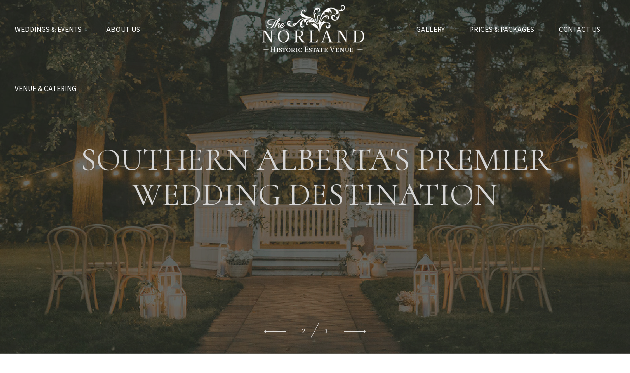

--- FILE ---
content_type: text/html; charset=UTF-8
request_url: https://www.thenorland.com/
body_size: 41845
content:
<!DOCTYPE html>
<html lang="en-US" data-bt-theme="Avala Child 1.0.0">
<head>

		<meta charset="UTF-8">
		<meta name="viewport" content="width=device-width, initial-scale=1, maximum-scale=1, user-scalable=yes">
		<meta name="mobile-web-app-capable" content="yes">
		<meta name="apple-mobile-web-app-capable" content="yes">
	<meta name='robots' content='index, follow, max-image-preview:large, max-snippet:-1, max-video-preview:-1' />

<!-- Google Tag Manager for WordPress by gtm4wp.com -->
<script data-cfasync="false" data-pagespeed-no-defer>
	var gtm4wp_datalayer_name = "dataLayer";
	var dataLayer = dataLayer || [];
</script>
<!-- End Google Tag Manager for WordPress by gtm4wp.com -->
	<!-- This site is optimized with the Yoast SEO plugin v23.2 - https://yoast.com/wordpress/plugins/seo/ -->
	<title>The Norland Historic Estate | Wedding &amp; Event Venue in Lethbridge</title>
	<meta name="description" content="Southern Alberta&#039;s premier historic wedding and event venue. Explore our beautiful grounds and exceptional service for your special day." />
	<link rel="canonical" href="https://www.thenorland.com/" />
	<meta property="og:locale" content="en_US" />
	<meta property="og:type" content="website" />
	<meta property="og:title" content="The Norland Historic Estate | Wedding &amp; Event Venue in Lethbridge" />
	<meta property="og:description" content="Southern Alberta&#039;s premier historic wedding and event venue. Explore our beautiful grounds and exceptional service for your special day." />
	<meta property="og:url" content="https://www.thenorland.com/" />
	<meta property="og:site_name" content="The Norland Historic Estate Wedding Venue" />
	<meta property="article:publisher" content="https://www.facebook.com/thenorlandhistoricestate/" />
	<meta property="article:modified_time" content="2025-03-03T20:48:37+00:00" />
	<meta name="twitter:card" content="summary_large_image" />
	<script type="application/ld+json" class="yoast-schema-graph">{"@context":"https://schema.org","@graph":[{"@type":"WebPage","@id":"https://www.thenorland.com/","url":"https://www.thenorland.com/","name":"The Norland Historic Estate | Wedding & Event Venue in Lethbridge","isPartOf":{"@id":"https://www.thenorland.com/#website"},"about":{"@id":"https://www.thenorland.com/#organization"},"datePublished":"2020-10-23T08:47:49+00:00","dateModified":"2025-03-03T20:48:37+00:00","description":"Southern Alberta's premier historic wedding and event venue. Explore our beautiful grounds and exceptional service for your special day.","breadcrumb":{"@id":"https://www.thenorland.com/#breadcrumb"},"inLanguage":"en-US","potentialAction":[{"@type":"ReadAction","target":["https://www.thenorland.com/"]}]},{"@type":"BreadcrumbList","@id":"https://www.thenorland.com/#breadcrumb","itemListElement":[{"@type":"ListItem","position":1,"name":"Home"}]},{"@type":"WebSite","@id":"https://www.thenorland.com/#website","url":"https://www.thenorland.com/","name":"The Norland Historic Estate Wedding Venue","description":"Southern Alberta&#039;s Premier Wedding Destination","publisher":{"@id":"https://www.thenorland.com/#organization"},"potentialAction":[{"@type":"SearchAction","target":{"@type":"EntryPoint","urlTemplate":"https://www.thenorland.com/?s={search_term_string}"},"query-input":"required name=search_term_string"}],"inLanguage":"en-US"},{"@type":"Organization","@id":"https://www.thenorland.com/#organization","name":"The Norland","alternateName":"The Norland","url":"https://www.thenorland.com/","logo":{"@type":"ImageObject","inLanguage":"en-US","@id":"https://www.thenorland.com/#/schema/logo/image/","url":"https://www.thenorland.com/wp-content/uploads/2024/09/Frame-7.png","contentUrl":"https://www.thenorland.com/wp-content/uploads/2024/09/Frame-7.png","width":696,"height":696,"caption":"The Norland"},"image":{"@id":"https://www.thenorland.com/#/schema/logo/image/"},"sameAs":["https://www.facebook.com/thenorlandhistoricestate/","https://www.instagram.com/thenorlandhistoricestate/","https://ca.pinterest.com/thenorlandhistoricestate/"]}]}</script>
	<!-- / Yoast SEO plugin. -->


<link rel='dns-prefetch' href='//fonts.googleapis.com' />
<link rel="alternate" type="application/rss+xml" title="The Norland Historic Estate Wedding Venue &raquo; Feed" href="https://www.thenorland.com/feed/" />
<link rel="alternate" type="application/rss+xml" title="The Norland Historic Estate Wedding Venue &raquo; Comments Feed" href="https://www.thenorland.com/comments/feed/" />
<link rel="alternate" title="oEmbed (JSON)" type="application/json+oembed" href="https://www.thenorland.com/wp-json/oembed/1.0/embed?url=https%3A%2F%2Fwww.thenorland.com%2F" />
<link rel="alternate" title="oEmbed (XML)" type="text/xml+oembed" href="https://www.thenorland.com/wp-json/oembed/1.0/embed?url=https%3A%2F%2Fwww.thenorland.com%2F&#038;format=xml" />
<style id='wp-img-auto-sizes-contain-inline-css' type='text/css'>
img:is([sizes=auto i],[sizes^="auto," i]){contain-intrinsic-size:3000px 1500px}
/*# sourceURL=wp-img-auto-sizes-contain-inline-css */
</style>
<style id='wp-emoji-styles-inline-css' type='text/css'>

	img.wp-smiley, img.emoji {
		display: inline !important;
		border: none !important;
		box-shadow: none !important;
		height: 1em !important;
		width: 1em !important;
		margin: 0 0.07em !important;
		vertical-align: -0.1em !important;
		background: none !important;
		padding: 0 !important;
	}
/*# sourceURL=wp-emoji-styles-inline-css */
</style>
<style id='wp-block-library-inline-css' type='text/css'>
:root{--wp-block-synced-color:#7a00df;--wp-block-synced-color--rgb:122,0,223;--wp-bound-block-color:var(--wp-block-synced-color);--wp-editor-canvas-background:#ddd;--wp-admin-theme-color:#007cba;--wp-admin-theme-color--rgb:0,124,186;--wp-admin-theme-color-darker-10:#006ba1;--wp-admin-theme-color-darker-10--rgb:0,107,160.5;--wp-admin-theme-color-darker-20:#005a87;--wp-admin-theme-color-darker-20--rgb:0,90,135;--wp-admin-border-width-focus:2px}@media (min-resolution:192dpi){:root{--wp-admin-border-width-focus:1.5px}}.wp-element-button{cursor:pointer}:root .has-very-light-gray-background-color{background-color:#eee}:root .has-very-dark-gray-background-color{background-color:#313131}:root .has-very-light-gray-color{color:#eee}:root .has-very-dark-gray-color{color:#313131}:root .has-vivid-green-cyan-to-vivid-cyan-blue-gradient-background{background:linear-gradient(135deg,#00d084,#0693e3)}:root .has-purple-crush-gradient-background{background:linear-gradient(135deg,#34e2e4,#4721fb 50%,#ab1dfe)}:root .has-hazy-dawn-gradient-background{background:linear-gradient(135deg,#faaca8,#dad0ec)}:root .has-subdued-olive-gradient-background{background:linear-gradient(135deg,#fafae1,#67a671)}:root .has-atomic-cream-gradient-background{background:linear-gradient(135deg,#fdd79a,#004a59)}:root .has-nightshade-gradient-background{background:linear-gradient(135deg,#330968,#31cdcf)}:root .has-midnight-gradient-background{background:linear-gradient(135deg,#020381,#2874fc)}:root{--wp--preset--font-size--normal:16px;--wp--preset--font-size--huge:42px}.has-regular-font-size{font-size:1em}.has-larger-font-size{font-size:2.625em}.has-normal-font-size{font-size:var(--wp--preset--font-size--normal)}.has-huge-font-size{font-size:var(--wp--preset--font-size--huge)}.has-text-align-center{text-align:center}.has-text-align-left{text-align:left}.has-text-align-right{text-align:right}.has-fit-text{white-space:nowrap!important}#end-resizable-editor-section{display:none}.aligncenter{clear:both}.items-justified-left{justify-content:flex-start}.items-justified-center{justify-content:center}.items-justified-right{justify-content:flex-end}.items-justified-space-between{justify-content:space-between}.screen-reader-text{border:0;clip-path:inset(50%);height:1px;margin:-1px;overflow:hidden;padding:0;position:absolute;width:1px;word-wrap:normal!important}.screen-reader-text:focus{background-color:#ddd;clip-path:none;color:#444;display:block;font-size:1em;height:auto;left:5px;line-height:normal;padding:15px 23px 14px;text-decoration:none;top:5px;width:auto;z-index:100000}html :where(.has-border-color){border-style:solid}html :where([style*=border-top-color]){border-top-style:solid}html :where([style*=border-right-color]){border-right-style:solid}html :where([style*=border-bottom-color]){border-bottom-style:solid}html :where([style*=border-left-color]){border-left-style:solid}html :where([style*=border-width]){border-style:solid}html :where([style*=border-top-width]){border-top-style:solid}html :where([style*=border-right-width]){border-right-style:solid}html :where([style*=border-bottom-width]){border-bottom-style:solid}html :where([style*=border-left-width]){border-left-style:solid}html :where(img[class*=wp-image-]){height:auto;max-width:100%}:where(figure){margin:0 0 1em}html :where(.is-position-sticky){--wp-admin--admin-bar--position-offset:var(--wp-admin--admin-bar--height,0px)}@media screen and (max-width:600px){html :where(.is-position-sticky){--wp-admin--admin-bar--position-offset:0px}}

/*# sourceURL=wp-block-library-inline-css */
</style><style id='global-styles-inline-css' type='text/css'>
:root{--wp--preset--aspect-ratio--square: 1;--wp--preset--aspect-ratio--4-3: 4/3;--wp--preset--aspect-ratio--3-4: 3/4;--wp--preset--aspect-ratio--3-2: 3/2;--wp--preset--aspect-ratio--2-3: 2/3;--wp--preset--aspect-ratio--16-9: 16/9;--wp--preset--aspect-ratio--9-16: 9/16;--wp--preset--color--black: #000000;--wp--preset--color--cyan-bluish-gray: #abb8c3;--wp--preset--color--white: #ffffff;--wp--preset--color--pale-pink: #f78da7;--wp--preset--color--vivid-red: #cf2e2e;--wp--preset--color--luminous-vivid-orange: #ff6900;--wp--preset--color--luminous-vivid-amber: #fcb900;--wp--preset--color--light-green-cyan: #7bdcb5;--wp--preset--color--vivid-green-cyan: #00d084;--wp--preset--color--pale-cyan-blue: #8ed1fc;--wp--preset--color--vivid-cyan-blue: #0693e3;--wp--preset--color--vivid-purple: #9b51e0;--wp--preset--gradient--vivid-cyan-blue-to-vivid-purple: linear-gradient(135deg,rgb(6,147,227) 0%,rgb(155,81,224) 100%);--wp--preset--gradient--light-green-cyan-to-vivid-green-cyan: linear-gradient(135deg,rgb(122,220,180) 0%,rgb(0,208,130) 100%);--wp--preset--gradient--luminous-vivid-amber-to-luminous-vivid-orange: linear-gradient(135deg,rgb(252,185,0) 0%,rgb(255,105,0) 100%);--wp--preset--gradient--luminous-vivid-orange-to-vivid-red: linear-gradient(135deg,rgb(255,105,0) 0%,rgb(207,46,46) 100%);--wp--preset--gradient--very-light-gray-to-cyan-bluish-gray: linear-gradient(135deg,rgb(238,238,238) 0%,rgb(169,184,195) 100%);--wp--preset--gradient--cool-to-warm-spectrum: linear-gradient(135deg,rgb(74,234,220) 0%,rgb(151,120,209) 20%,rgb(207,42,186) 40%,rgb(238,44,130) 60%,rgb(251,105,98) 80%,rgb(254,248,76) 100%);--wp--preset--gradient--blush-light-purple: linear-gradient(135deg,rgb(255,206,236) 0%,rgb(152,150,240) 100%);--wp--preset--gradient--blush-bordeaux: linear-gradient(135deg,rgb(254,205,165) 0%,rgb(254,45,45) 50%,rgb(107,0,62) 100%);--wp--preset--gradient--luminous-dusk: linear-gradient(135deg,rgb(255,203,112) 0%,rgb(199,81,192) 50%,rgb(65,88,208) 100%);--wp--preset--gradient--pale-ocean: linear-gradient(135deg,rgb(255,245,203) 0%,rgb(182,227,212) 50%,rgb(51,167,181) 100%);--wp--preset--gradient--electric-grass: linear-gradient(135deg,rgb(202,248,128) 0%,rgb(113,206,126) 100%);--wp--preset--gradient--midnight: linear-gradient(135deg,rgb(2,3,129) 0%,rgb(40,116,252) 100%);--wp--preset--font-size--small: 13px;--wp--preset--font-size--medium: 20px;--wp--preset--font-size--large: 36px;--wp--preset--font-size--x-large: 42px;--wp--preset--spacing--20: 0.44rem;--wp--preset--spacing--30: 0.67rem;--wp--preset--spacing--40: 1rem;--wp--preset--spacing--50: 1.5rem;--wp--preset--spacing--60: 2.25rem;--wp--preset--spacing--70: 3.38rem;--wp--preset--spacing--80: 5.06rem;--wp--preset--shadow--natural: 6px 6px 9px rgba(0, 0, 0, 0.2);--wp--preset--shadow--deep: 12px 12px 50px rgba(0, 0, 0, 0.4);--wp--preset--shadow--sharp: 6px 6px 0px rgba(0, 0, 0, 0.2);--wp--preset--shadow--outlined: 6px 6px 0px -3px rgb(255, 255, 255), 6px 6px rgb(0, 0, 0);--wp--preset--shadow--crisp: 6px 6px 0px rgb(0, 0, 0);}:where(.is-layout-flex){gap: 0.5em;}:where(.is-layout-grid){gap: 0.5em;}body .is-layout-flex{display: flex;}.is-layout-flex{flex-wrap: wrap;align-items: center;}.is-layout-flex > :is(*, div){margin: 0;}body .is-layout-grid{display: grid;}.is-layout-grid > :is(*, div){margin: 0;}:where(.wp-block-columns.is-layout-flex){gap: 2em;}:where(.wp-block-columns.is-layout-grid){gap: 2em;}:where(.wp-block-post-template.is-layout-flex){gap: 1.25em;}:where(.wp-block-post-template.is-layout-grid){gap: 1.25em;}.has-black-color{color: var(--wp--preset--color--black) !important;}.has-cyan-bluish-gray-color{color: var(--wp--preset--color--cyan-bluish-gray) !important;}.has-white-color{color: var(--wp--preset--color--white) !important;}.has-pale-pink-color{color: var(--wp--preset--color--pale-pink) !important;}.has-vivid-red-color{color: var(--wp--preset--color--vivid-red) !important;}.has-luminous-vivid-orange-color{color: var(--wp--preset--color--luminous-vivid-orange) !important;}.has-luminous-vivid-amber-color{color: var(--wp--preset--color--luminous-vivid-amber) !important;}.has-light-green-cyan-color{color: var(--wp--preset--color--light-green-cyan) !important;}.has-vivid-green-cyan-color{color: var(--wp--preset--color--vivid-green-cyan) !important;}.has-pale-cyan-blue-color{color: var(--wp--preset--color--pale-cyan-blue) !important;}.has-vivid-cyan-blue-color{color: var(--wp--preset--color--vivid-cyan-blue) !important;}.has-vivid-purple-color{color: var(--wp--preset--color--vivid-purple) !important;}.has-black-background-color{background-color: var(--wp--preset--color--black) !important;}.has-cyan-bluish-gray-background-color{background-color: var(--wp--preset--color--cyan-bluish-gray) !important;}.has-white-background-color{background-color: var(--wp--preset--color--white) !important;}.has-pale-pink-background-color{background-color: var(--wp--preset--color--pale-pink) !important;}.has-vivid-red-background-color{background-color: var(--wp--preset--color--vivid-red) !important;}.has-luminous-vivid-orange-background-color{background-color: var(--wp--preset--color--luminous-vivid-orange) !important;}.has-luminous-vivid-amber-background-color{background-color: var(--wp--preset--color--luminous-vivid-amber) !important;}.has-light-green-cyan-background-color{background-color: var(--wp--preset--color--light-green-cyan) !important;}.has-vivid-green-cyan-background-color{background-color: var(--wp--preset--color--vivid-green-cyan) !important;}.has-pale-cyan-blue-background-color{background-color: var(--wp--preset--color--pale-cyan-blue) !important;}.has-vivid-cyan-blue-background-color{background-color: var(--wp--preset--color--vivid-cyan-blue) !important;}.has-vivid-purple-background-color{background-color: var(--wp--preset--color--vivid-purple) !important;}.has-black-border-color{border-color: var(--wp--preset--color--black) !important;}.has-cyan-bluish-gray-border-color{border-color: var(--wp--preset--color--cyan-bluish-gray) !important;}.has-white-border-color{border-color: var(--wp--preset--color--white) !important;}.has-pale-pink-border-color{border-color: var(--wp--preset--color--pale-pink) !important;}.has-vivid-red-border-color{border-color: var(--wp--preset--color--vivid-red) !important;}.has-luminous-vivid-orange-border-color{border-color: var(--wp--preset--color--luminous-vivid-orange) !important;}.has-luminous-vivid-amber-border-color{border-color: var(--wp--preset--color--luminous-vivid-amber) !important;}.has-light-green-cyan-border-color{border-color: var(--wp--preset--color--light-green-cyan) !important;}.has-vivid-green-cyan-border-color{border-color: var(--wp--preset--color--vivid-green-cyan) !important;}.has-pale-cyan-blue-border-color{border-color: var(--wp--preset--color--pale-cyan-blue) !important;}.has-vivid-cyan-blue-border-color{border-color: var(--wp--preset--color--vivid-cyan-blue) !important;}.has-vivid-purple-border-color{border-color: var(--wp--preset--color--vivid-purple) !important;}.has-vivid-cyan-blue-to-vivid-purple-gradient-background{background: var(--wp--preset--gradient--vivid-cyan-blue-to-vivid-purple) !important;}.has-light-green-cyan-to-vivid-green-cyan-gradient-background{background: var(--wp--preset--gradient--light-green-cyan-to-vivid-green-cyan) !important;}.has-luminous-vivid-amber-to-luminous-vivid-orange-gradient-background{background: var(--wp--preset--gradient--luminous-vivid-amber-to-luminous-vivid-orange) !important;}.has-luminous-vivid-orange-to-vivid-red-gradient-background{background: var(--wp--preset--gradient--luminous-vivid-orange-to-vivid-red) !important;}.has-very-light-gray-to-cyan-bluish-gray-gradient-background{background: var(--wp--preset--gradient--very-light-gray-to-cyan-bluish-gray) !important;}.has-cool-to-warm-spectrum-gradient-background{background: var(--wp--preset--gradient--cool-to-warm-spectrum) !important;}.has-blush-light-purple-gradient-background{background: var(--wp--preset--gradient--blush-light-purple) !important;}.has-blush-bordeaux-gradient-background{background: var(--wp--preset--gradient--blush-bordeaux) !important;}.has-luminous-dusk-gradient-background{background: var(--wp--preset--gradient--luminous-dusk) !important;}.has-pale-ocean-gradient-background{background: var(--wp--preset--gradient--pale-ocean) !important;}.has-electric-grass-gradient-background{background: var(--wp--preset--gradient--electric-grass) !important;}.has-midnight-gradient-background{background: var(--wp--preset--gradient--midnight) !important;}.has-small-font-size{font-size: var(--wp--preset--font-size--small) !important;}.has-medium-font-size{font-size: var(--wp--preset--font-size--medium) !important;}.has-large-font-size{font-size: var(--wp--preset--font-size--large) !important;}.has-x-large-font-size{font-size: var(--wp--preset--font-size--x-large) !important;}
/*# sourceURL=global-styles-inline-css */
</style>

<style id='classic-theme-styles-inline-css' type='text/css'>
/*! This file is auto-generated */
.wp-block-button__link{color:#fff;background-color:#32373c;border-radius:9999px;box-shadow:none;text-decoration:none;padding:calc(.667em + 2px) calc(1.333em + 2px);font-size:1.125em}.wp-block-file__button{background:#32373c;color:#fff;text-decoration:none}
/*# sourceURL=/wp-includes/css/classic-themes.min.css */
</style>
<link rel='stylesheet' id='bt_bb_content_elements-css' href='https://www.thenorland.com/wp-content/plugins/bold-page-builder/css/front_end/content_elements.crush.css?ver=5.0.3' type='text/css' media='all' />
<link rel='stylesheet' id='bt_bb_slick-css' href='https://www.thenorland.com/wp-content/plugins/bold-page-builder/slick/slick.css?ver=5.0.3' type='text/css' media='all' />
<link rel='stylesheet' id='bt_cc_style-css' href='https://www.thenorland.com/wp-content/plugins/bt_cost_calculator/style.min.css?ver=6.9' type='text/css' media='all' />
<link rel='stylesheet' id='contact-form-7-css' href='https://www.thenorland.com/wp-content/plugins/contact-form-7/includes/css/styles.css?ver=5.9.8' type='text/css' media='all' />
<link rel='stylesheet' id='avala-style-css' href='https://www.thenorland.com/wp-content/themes/avala/style.css?ver=6.9' type='text/css' media='all' />
<style id='avala-style-inline-css' type='text/css'>
.btAccentSkin{color: #8c857a;} .btAlternateSkin{color: #757a6a;} select, input{font-family: "Source Sans Pro",Arial,Helvetica,sans-serif;} .fancy-select ul.options li:hover{color: #8c857a;} .bt-content a{color: #8c857a;} .btAccentSkin .bt-content a, .btDarkSkin .btAccentSkin .bt-content a, .btAccentSkin .btDarkSkin .btAccentSkin .bt-content a{color: #757a6a;} a:hover{ color: #8c857a;} .btText a{color: #8c857a;} body{font-family: "Source Sans Pro",Arial,Helvetica,sans-serif;} h1, h2, h3, h4, h5, h6{font-family: "Cormorant",Arial,Helvetica,sans-serif;} blockquote{ font-family: "Cormorant",Arial,Helvetica,sans-serif;} .btAccentDarkHeader .btPreloader .animation > div:first-child, .btLightAccentHeader .btPreloader .animation > div:first-child, .btTransparentLightHeader .btPreloader .animation > div:first-child{ background-color: #8c857a;} .btPreloader .animation .preloaderLogo{height: 120px;} .bt_bb_section.btPageHeadline[style="background-image:url()"]{ background-color: #757a6a;} .bt-no-search-results .bt_bb_port #searchform input[type='submit']{ font-family: "Crimson Text",Arial,Helvetica,sans-serif; letter-spacing: 0.5px; -webkit-box-shadow: 0 0 0 3em #8c857a inset; box-shadow: 0 0 0 3em #8c857a inset;} .mainHeader{font-family: "Source Sans 3",Arial,Helvetica,sans-serif;} .menuPort{ font-family: "Source Sans 3",Arial,Helvetica,sans-serif;} .menuPort nav > ul > li > a:before, .menuPort nav > ul > li > a:after{ bottom: -webkit-calc(120px / 2 - 20%); bottom: -moz-calc(120px / 2 - 20%); bottom: calc(120px / 2 - 20%); background: #8c857a;} .menuPort nav > ul > li > a:after{ background: #8c857a;} .menuPort nav > ul > li.on > a:before, .menuPort nav > ul > li:hover > a:before{ background: #8c857a;} .menuPort nav > ul > li > a{ padding-top: -webkit-calc(120px / 2 - 7.5px); padding-top: -moz-calc(120px / 2 - 7.5px); padding-top: calc(120px / 2 - 7.5px); padding-bottom: -webkit-calc(120px / 2 - 7.5px); padding-bottom: -moz-calc(120px / 2 - 7.5px); padding-bottom: calc(120px / 2 - 7.5px);} .btTextLogo{ font-family: "Cormorant",Arial,Helvetica,sans-serif; line-height: 120px;} .bt-logo-area .logo img{height: 120px;} .btTransparentAccentHeader .bt-horizontal-menu-trigger .bt_bb_icon:before, .btTransparentAccentHeader.btHasAltLogo .bt-horizontal-menu-trigger .bt_bb_icon:before, .btTransparentAccentHeader.btHasAltLogo.btStickyHeaderActive .bt-horizontal-menu-trigger .bt_bb_icon:before, .btTransparentAccentHeader .bt-horizontal-menu-trigger .bt_bb_icon:after, .btTransparentAccentHeader.btHasAltLogo .bt-horizontal-menu-trigger .bt_bb_icon:after, .btTransparentAccentHeader.btHasAltLogo.btStickyHeaderActive .bt-horizontal-menu-trigger .bt_bb_icon:after{border-top-color: #8c857a;} .btTransparentAlternateHeader .bt-horizontal-menu-trigger .bt_bb_icon:before, .btTransparentAlternateHeader.btHasAltLogo .bt-horizontal-menu-trigger .bt_bb_icon:before, .btTransparentAlternateHeader.btHasAltLogo.btStickyHeaderActive .bt-horizontal-menu-trigger .bt_bb_icon:before, .btTransparentAlternateHeader .bt-horizontal-menu-trigger .bt_bb_icon:after, .btTransparentAlternateHeader.btHasAltLogo .bt-horizontal-menu-trigger .bt_bb_icon:after, .btTransparentAlternateHeader.btHasAltLogo.btStickyHeaderActive .bt-horizontal-menu-trigger .bt_bb_icon:after{border-top-color: #757a6a;} .btTransparentAccentHeader .bt-horizontal-menu-trigger .bt_bb_icon .bt_bb_icon_holder:before, .btTransparentAccentHeader.btHasAltLogo .bt-horizontal-menu-trigger .bt_bb_icon .bt_bb_icon_holder:before, .btTransparentAccentHeader.btHasAltLogo.btStickyHeaderActive .bt-horizontal-menu-trigger .bt_bb_icon .bt_bb_icon_holder:before{border-top-color: #8c857a;} .btTransparentAlternateHeader .bt-horizontal-menu-trigger .bt_bb_icon .bt_bb_icon_holder:before, .btTransparentAlternateHeader.btHasAltLogo .bt-horizontal-menu-trigger .bt_bb_icon .bt_bb_icon_holder:before, .btTransparentAlternateHeader.btHasAltLogo.btStickyHeaderActive .bt-horizontal-menu-trigger .bt_bb_icon .bt_bb_icon_holder:before{border-top-color: #757a6a;} body.btMenuHorizontal .subToggler{ line-height: 120px;} .btMenuHorizontal .menuPort > nav > ul > li > ul > li{font-family: "Source Sans 3",Arial,Helvetica,sans-serif;} html:not(.touch) body.btMenuHorizontal.btMenuRight .menuPort > nav > ul > li.btMenuWideDropdown > ul > li > a{color: #8c857a;} html:not(.touch) body.btMenuHorizontal.btMenuRight .menuPort > nav > ul > li.btMenuWideDropdown > ul > li > a:after{ background-color: #8c857a;} .btMenuHorizontal .topBarInMenu{ height: 120px;} .btTransparentAccentHeader .mainHeader, .btTransparentAccentHeader .bt-vertical-header-top{color: #8c857a;} .btTransparentAccentHeader.btMenuHorizontal .menuPort ul ul li a{color: #8c857a;} .btTransparentAlternateHeader .mainHeader, .btTransparentAlternateHeader .bt-vertical-header-top{color: #757a6a;} .btTransparentAlternateHeader.btMenuHorizontal .menuPort ul ul li a{color: #757a6a;} .btAccentLightHeader .bt-below-logo-area, .btAccentLightHeader .topBar{background-color: #8c857a;} .btAccentLightHeader .bt-below-logo-area a:hover, .btAccentLightHeader .topBar a:hover{color: #757a6a;} .btAccentDarkHeader .bt-below-logo-area, .btAccentDarkHeader .topBar{background-color: #8c857a;} .btAccentDarkHeader .bt-below-logo-area a:hover, .btAccentDarkHeader .topBar a:hover{color: #757a6a;} .btLightAccentHeader .bt-logo-area, .btLightAccentHeader .bt-vertical-header-top{background-color: #8c857a;} .btLightAccentHeader.btMenuHorizontal.btBelowMenu .mainHeader .bt-logo-area{background-color: #8c857a;} .btTransparentAccentHeader .bt-vertical-menu-trigger .bt_bb_icon:before, .btTransparentAccentHeader.btHasAltLogo .bt-vertical-menu-trigger .bt_bb_icon:before, .btTransparentAccentHeader .bt-vertical-menu-trigger .bt_bb_icon:after, .btTransparentAccentHeader.btHasAltLogo .bt-vertical-menu-trigger .bt_bb_icon:after{border-top-color: #8c857a;} .btTransparentAlternateHeader .bt-vertical-menu-trigger .bt_bb_icon:before, .btTransparentAlternateHeader.btHasAltLogo .bt-vertical-menu-trigger .bt_bb_icon:before, .btTransparentAlternateHeader .bt-vertical-menu-trigger .bt_bb_icon:after, .btTransparentAlternateHeader.btHasAltLogo .bt-vertical-menu-trigger .bt_bb_icon:after{border-top-color: #757a6a;} .btTransparentAccentHeader .bt-vertical-menu-trigger .bt_bb_icon .bt_bb_icon_holder:before, .btTransparentAccentHeader.btHasAltLogo .bt-vertical-menu-trigger .bt_bb_icon .bt_bb_icon_holder:before{border-top-color: #8c857a;} .btTransparentAlternateHeader .bt-vertical-menu-trigger .bt_bb_icon .bt_bb_icon_holder:before, .btTransparentAlternateHeader.btHasAltLogo .bt-vertical-menu-trigger .bt_bb_icon .bt_bb_icon_holder:before{border-top-color: #757a6a;} .btMenuHorizontal .topBarInLogoArea{ height: 120px;} .btMenuHorizontal .topBarInLogoArea .topBarInLogoAreaCell{border: 0 solid #8c857a;} .btDarkSkin .bt-site-footer-copy-menu .port:before, .btLightSkin .btDarkSkin .bt-site-footer-copy-menu .port:before, .btDarkSkin.btLightSkin .btDarkSkin .bt-site-footer-copy-menu .port:before{background-color: #8c857a;} .btAccentSkin .bt-site-footer-widgets, .btDarkSkin .btAccentSkin .bt-site-footer-widgets, .btAccentSkin .btDarkSkin .btAccentSkin .bt-site-footer-widgets{color: #8c857a;} .bt-content .btArticleHeadline .bt_bb_headline a:hover, .bt-content .btArticleTextContent .bt_bb_headline a:hover{color: #8c857a;} .btAccentSkin .bt-content .btArticleHeadline .bt_bb_headline a:hover, .btDarkSkin .btAccentSkin .bt-content .btArticleHeadline .bt_bb_headline a:hover, .btAccentSkin .btDarkSkin .btAccentSkin .bt-content .btArticleHeadline .bt_bb_headline a:hover, .btAccentSkin .bt-content .btArticleTextContent .bt_bb_headline a:hover, .btDarkSkin .btAccentSkin .bt-content .btArticleTextContent .bt_bb_headline a:hover, .btAccentSkin .btDarkSkin .btAccentSkin .bt-content .btArticleTextContent .bt_bb_headline a:hover{color: #8c857a;} .bt-content .btArticleHeadline .bt_bb_headline .bt_bb_headline_superheadline, .bt-content .btArticleTextContent .bt_bb_headline .bt_bb_headline_superheadline{color: #8c857a;} .bt-content .btArticleHeadline .bt_bb_headline .bt_bb_headline_superheadline a, .bt-content .btArticleTextContent .bt_bb_headline .bt_bb_headline_superheadline a{color: #8c857a;} .bt-content .btArticleHeadline .bt_bb_headline .bt_bb_headline_subheadline a:hover, .bt-content .btArticleHeadline .bt_bb_headline .bt_bb_headline_subheadline span a:hover, .bt-content .btArticleTextContent .bt_bb_headline .bt_bb_headline_subheadline a:hover, .bt-content .btArticleTextContent .bt_bb_headline .bt_bb_headline_subheadline span a:hover{color: #8c857a;} .btPostSingleItemStandard .btArticleShareEtc > div.btReadMoreColumn .bt_bb_button a{color: #8c857a;} .btPostSingleItemStandard .btArticleShareEtc > div.btReadMoreColumn .bt_bb_button a:before{ border-bottom: 1px solid #8c857a;} .btPostSingleItemStandard .btArticleShareEtc > div.btReadMoreColumn .bt_bb_button a:after{ border-bottom: 1px solid #8c857a;} .btAccentSkin .btShareRow .bt_bb_size_xsmall.bt_bb_icon .bt_bb_icon_holder, .btDarkSkin .btAccentSkin .btShareRow .bt_bb_size_xsmall.bt_bb_icon .bt_bb_icon_holder, .btAccentSkin .btDarkSkin .btAccentSkin .btShareRow .bt_bb_size_xsmall.bt_bb_icon .bt_bb_icon_holder, .btAccentSkin .btShareColumn .bt_bb_size_xsmall.bt_bb_icon .bt_bb_icon_holder, .btDarkSkin .btAccentSkin .btShareColumn .bt_bb_size_xsmall.bt_bb_icon .bt_bb_icon_holder, .btAccentSkin .btDarkSkin .btAccentSkin .btShareColumn .bt_bb_size_xsmall.bt_bb_icon .bt_bb_icon_holder{color: #8c857a;} .btArticleSuperMeta dl dt{ font-family: "Crimson Text",Arial,Helvetica,sans-serif;} .btMediaBox.btQuote:before, .btMediaBox.btLink:before{ background-color: #8c857a;} .btPostListSimple .btArticleContentHolder .btArticleTextContent .bt_bb_headline .bt_bb_headline_superheadline{color: #8c857a;} .btPostListSimple .btArticleContentHolder .btArticleTextContent .bt_bb_headline .bt_bb_headline_superheadline a{color: #8c857a;} .sticky.btArticleListItem .btArticleHeadline h1 .bt_bb_headline_content span a:after, .sticky.btArticleListItem .btArticleHeadline h2 .bt_bb_headline_content span a:after, .sticky.btArticleListItem .btArticleHeadline h3 .bt_bb_headline_content span a:after, .sticky.btArticleListItem .btArticleHeadline h4 .bt_bb_headline_content span a:after, .sticky.btArticleListItem .btArticleHeadline h5 .bt_bb_headline_content span a:after, .sticky.btArticleListItem .btArticleHeadline h6 .bt_bb_headline_content span a:after{ color: #8c857a;} .post-password-form p:nth-child(2) input[type="submit"]{ background: #8c857a; font-family: "Crimson Text",Arial,Helvetica,sans-serif; letter-spacing: 0.5px;} .btPagination .paging p{ font-family: "Crimson Text",Arial,Helvetica,sans-serif; letter-spacing: 0.5px;} .btPagination .paging p a:hover{color: #8c857a;} .btPagination .paging p a:hover:after{color: #8c857a;} .btAccentSkin .btPrevNextNav a .btPrevNextItem, .btDarkSkin .btAccentSkin .btPrevNextNav a .btPrevNextItem, .btAccentSkin .btDarkSkin .btAccentSkin .btPrevNextNav a .btPrevNextItem{color: #8c857a;} .btPrevNextNav .btPrevNext .btPrevNextItem .btPrevNextTitle{ font-family: "Cormorant",Arial,Helvetica,sans-serif;} .btPrevNextNav .btPrevNext .btPrevNextItem .btPrevNextDir{ font-family: "Crimson Text",Arial,Helvetica,sans-serif; letter-spacing: 1.0px;} .btPrevNextNav .btPrevNext:hover .btPrevNextTitle{color: #8c857a;} .bt-link-pages ul a.post-page-numbers:hover{ background: #8c857a;} .bt-link-pages ul span.post-page-numbers{ background: #8c857a;} .btArticleCategories a:hover{color: #8c857a;} .btArticleCategories a:not(:first-child):before{ background-color: #8c857a;} .btArticleAuthor a:hover{color: #8c857a;} .bt_bb_section.bt-dark-skin.btPageHeadline .btArticleAuthor a:hover{color: #8c857a;} .btArticleComments:hover{color: #8c857a !important;} .btAccentSkin .bt-comments-box .vcard h1.author a, .btAccentSkin .bt-comments-box .vcard h2.author a, .btAccentSkin .bt-comments-box .vcard h3.author a, .btAccentSkin .bt-comments-box .vcard h4.author a, .btAccentSkin .bt-comments-box .vcard h5.author a, .btAccentSkin .bt-comments-box .vcard h6.author a, .btDarkSkin .btAccentSkin .bt-comments-box .vcard h1.author a, .btDarkSkin .btAccentSkin .bt-comments-box .vcard h2.author a, .btDarkSkin .btAccentSkin .bt-comments-box .vcard h3.author a, .btDarkSkin .btAccentSkin .bt-comments-box .vcard h4.author a, .btDarkSkin .btAccentSkin .bt-comments-box .vcard h5.author a, .btDarkSkin .btAccentSkin .bt-comments-box .vcard h6.author a, .btAccentSkin .btDarkSkin .btAccentSkin .bt-comments-box .vcard h1.author a, .btAccentSkin .btDarkSkin .btAccentSkin .bt-comments-box .vcard h2.author a, .btAccentSkin .btDarkSkin .btAccentSkin .bt-comments-box .vcard h3.author a, .btAccentSkin .btDarkSkin .btAccentSkin .bt-comments-box .vcard h4.author a, .btAccentSkin .btDarkSkin .btAccentSkin .bt-comments-box .vcard h5.author a, .btAccentSkin .btDarkSkin .btAccentSkin .bt-comments-box .vcard h6.author a{color: #8c857a;} .bt-comments-box .vcard .posted{ font-family: "Crimson Text",Arial,Helvetica,sans-serif; letter-spacing: 1.0px;} .bt-comments-box .commentTxt p.edit-link, .bt-comments-box .commentTxt p.reply{ font-family: "Crimson Text",Arial,Helvetica,sans-serif; letter-spacing: 0.5px;} .bt-comments-box .comment-navigation a, .bt-comments-box .comment-navigation span{ font-family: "Crimson Text",Arial,Helvetica,sans-serif;} .comment-awaiting-moderation{color: #8c857a;} a#cancel-comment-reply-link{ color: #8c857a; font-family: "Crimson Text",Arial,Helvetica,sans-serif; letter-spacing: 0.5px;} .bt-comment-submit{ font-family: "Crimson Text",Arial,Helvetica,sans-serif; letter-spacing: 0.5px; color: #8c857a;} .bt-comment-submit:before{ border-bottom: 1px solid #8c857a;} .bt-comment-submit:after{ border-bottom: 1px solid #8c857a;} body:not(.btNoDashInSidebar) .btBox > h4:after, body:not(.btNoDashInSidebar) .btCustomMenu > h4:after, body:not(.btNoDashInSidebar) .btTopBox > h4:after{ border-bottom: 1px solid #8c857a;} .btBox ul li.current-menu-item > a, .btCustomMenu ul li.current-menu-item > a, .btTopBox ul li.current-menu-item > a{color: #8c857a;} .widget_calendar table caption{font-family: "Cormorant",Arial,Helvetica,sans-serif; background: #8c857a;} .widget_calendar table tbody tr td#today{color: #8c857a;} .widget_rss ul li a.rsswidget{ font-family: "Cormorant",Arial,Helvetica,sans-serif;} .widget_rss ul li .rss-date{ font-family: "Crimson Text",Arial,Helvetica,sans-serif;} .widget_shopping_cart ul li .btImageTextWidget .btImageTextWidgetText .bt_bb_headline .bt_bb_headline_subheadline .quantity{ font-family: "Crimson Text",Arial,Helvetica,sans-serif;} .widget_shopping_cart .total{ font-family: "Cormorant",Arial,Helvetica,sans-serif;} .widget_shopping_cart .buttons .button{ background: #8c857a;} .woocommerce.widget_products ul li .btImageTextWidget .btImageTextWidgetText .posted, .woocommerce.widget_top_rated_products ul li .btImageTextWidget .btImageTextWidgetText .posted, .widget_recently_viewed_products ul li .btImageTextWidget .btImageTextWidgetText .posted{ font-family: "Crimson Text",Arial,Helvetica,sans-serif;} .widget_recent_reviews ul li .reviewer{ font-family: "Crimson Text",Arial,Helvetica,sans-serif;} .menuPort .widget_shopping_cart .widget_shopping_cart_content .btCartWidgetIcon span.cart-contents, .topTools .widget_shopping_cart .widget_shopping_cart_content .btCartWidgetIcon span.cart-contents, .topBarInLogoArea .widget_shopping_cart .widget_shopping_cart_content .btCartWidgetIcon span.cart-contents{font: normal 10px/1 "Source Sans 3"; background-color: #8c857a;} .btMenuVertical .menuPort .widget_shopping_cart .widget_shopping_cart_content .btCartWidgetInnerContent .verticalMenuCartToggler, .btMenuVertical .topTools .widget_shopping_cart .widget_shopping_cart_content .btCartWidgetInnerContent .verticalMenuCartToggler, .btMenuVertical .topBarInLogoArea .widget_shopping_cart .widget_shopping_cart_content .btCartWidgetInnerContent .verticalMenuCartToggler{ background-color: #8c857a;} .widget_recent_reviews{ font-family: "Cormorant",Arial,Helvetica,sans-serif;} .widget_price_filter .price_slider_wrapper .ui-slider .ui-slider-handle{ background-color: #8c857a;} .btBox .tagcloud a:hover, .btTags ul a:hover{color: #8c857a;} .btBox .tagcloud a:before, .btTags ul a:before{ color: #8c857a;} .btAccentDarkHeader .topTools .btIconWidget:hover, .btAccentDarkHeader .topBarInMenu .btIconWidget:hover{color: #757a6a;} .btSidebar .btIconWidget .btIconWidgetContent .btIconWidgetTitle, footer .btIconWidget .btIconWidgetContent .btIconWidgetTitle, .topBarInLogoArea .btIconWidget .btIconWidgetContent .btIconWidgetTitle{ font-family: "Crimson Text",Arial,Helvetica,sans-serif; letter-spacing: 1.0px;} .btSidebar .btIconWidget .btIconWidgetContent .btIconWidgetText, footer .btIconWidget .btIconWidgetContent .btIconWidgetText, .topBarInLogoArea .btIconWidget .btIconWidgetContent .btIconWidgetText{ font-family: "Source Sans Pro",Arial,Helvetica,sans-serif;} .btAccentIconWidget.btIconWidget .btIconWidgetIcon, .btAccentIconWidget.btIconWidget .btIconWidgetTitle{color: #8c857a;} a.btAccentIconWidget.btIconWidget:hover{color: #8c857a;} .bt-site-footer-widgets .btSearch button:before, .btSidebar .btSearch button:before, .btSidebar .widget_product_search button:before{ color: #8c857a;} .btSearchInner.btFromTopBox .btSearchInnerClose .bt_bb_icon a.bt_bb_icon_holder{color: #8c857a;} .btSearchInner.btFromTopBox .btSearchInnerClose .bt_bb_icon:hover a.bt_bb_icon_holder{color: #635e56;} .btSearchInner.btFromTopBox input[type="text"]:focus{ -webkit-box-shadow: 0 0 0 2px #8c857a inset; box-shadow: 0 0 0 2px #8c857a inset;} .btSearchInner.btFromTopBox button:hover:before{color: #8c857a;} .btButtonWidget .btButtonWidgetLink{ color: #8c857a;} .btButtonWidget .btButtonWidgetLink:after{ border: 1px solid #8c857a;} .btButtonWidget .btButtonWidgetLink .btButtonWidgetText{font-family: "Crimson Text",Arial,Helvetica,sans-serif; letter-spacing: 0.5px;} .btButtonWidget.btAlternateButton .btButtonWidgetLink{color: #757a6a;} .btButtonWidget.btAlternateButton .btButtonWidgetLink:after{border-color: #757a6a;} .btButtonWidget.btAccentDarkButton .btButtonWidgetLink{color: #8c857a;} .btButtonWidget.btAccentDarkButton .btButtonWidgetLink:after{border-color: #8c857a;} .btButtonWidget.btFilledButton:after{ background: #8c857a;} .btButtonWidget.btFilledButton.btAlternateButton:after{background: #757a6a;} .btButtonWidget.btFilledButton.btAccentDarkButton .btButtonWidgetLink{color: #8c857a;} .btButtonWidget.btFilledButton.btDarkAccentButton:after{background: #8c857a;} .btButtonWidget.btFilledButton.btDarkAlternateButton:after{background: #757a6a;} .btButtonWidget.btLineButton .btButtonWidgetLink{color: #8c857a;} .btButtonWidget.btLineButton .btButtonWidgetLink:before{ background: #8c857a;} .btButtonWidget.btLineButton .btButtonWidgetLink:hover{color: #8c857a;} .btButtonWidget.btLineButton .btButtonWidgetLink:hover:before{background: #8c857a;} .btButtonWidget.btLineButton.btAlternateButton .btButtonWidgetLink{color: #757a6a;} .btButtonWidget.btLineButton.btAlternateButton .btButtonWidgetLink:before{background: #757a6a;} .btButtonWidget.btLineButton.btAlternateButton .btButtonWidgetLink:hover{color: #757a6a;} .btButtonWidget.btLineButton.btAlternateButton .btButtonWidgetLink:hover:before{background: #757a6a;} .btButtonWidget.btLineButton.btAccentDarkButton .btButtonWidgetLink{color: #8c857a;} .btButtonWidget.btLineButton.btAccentDarkButton .btButtonWidgetLink:before{background: #8c857a;} .btButtonWidget.btLineButton.btAccentDarkButton .btButtonWidgetLink:hover{color: #8c857a;} .btButtonWidget.btLineButton.btAccentDarkButton .btButtonWidgetLink:hover:before{background: #8c857a;} .btButtonWidget.btItalicButton .btButtonWidgetLink{color: #8c857a;} .btButtonWidget.btItalicButton .btButtonWidgetLink:hover{color: #8c857a;} .btButtonWidget.btItalicButton.btAlternateButton .btButtonWidgetLink{color: #757a6a;} .btButtonWidget.btItalicButton.btAlternateButton .btButtonWidgetLink:hover{color: #757a6a;} .btButtonWidget.btItalicButton.btAccentDarkButton .btButtonWidgetLink{color: #8c857a;} .btButtonWidget.btItalicButton.btAccentDarkButton .btButtonWidgetLink:hover{color: #8c857a;} .btButtonWidget.btCleanButton .btButtonWidgetLink{color: #8c857a;} .btButtonWidget.btCleanButton .btButtonWidgetLink:hover{color: #8c857a;} .btButtonWidget.btCleanButton.btAlternateButton .btButtonWidgetLink{color: #757a6a;} .btButtonWidget.btCleanButton.btAlternateButton .btButtonWidgetLink:hover{color: #757a6a;} .btButtonWidget.btCleanButton.btAccentDarkButton .btButtonWidgetLink{color: #8c857a;} .btButtonWidget.btCleanButton.btAccentDarkButton .btButtonWidgetLink:hover{color: #8c857a;} .btButtonWidget.btArrowButton .btButtonWidgetLink{color: #8c857a;} .btButtonWidget.btArrowButton.btAlternateButton .btButtonWidgetLink{color: #757a6a;} .btButtonWidget.btArrowButton.btAlternateButton .btButtonWidgetLink:after{color: #757a6a;} .btButtonWidget.btArrowButton.btAccentDarkButton .btButtonWidgetLink{color: #8c857a;} .btButtonWidget.btArrowButton.btAccentDarkButton .btButtonWidgetLink:after{color: #8c857a;} .btHasAltLogo.btStickyHeaderActive.btMenuHorizontal.btTransparentLightHeader .mainHeader .btButtonWidget.btLightButton .btButtonWidgetLink{color: #8c857a;} .btHasAltLogo.btStickyHeaderActive.btMenuHorizontal.btTransparentLightHeader .mainHeader .btButtonWidget.btLightButton .btButtonWidgetLink:after{border-color: #8c857a;} .btHasAltLogo.btStickyHeaderActive.btMenuHorizontal.btTransparentLightHeader .mainHeader .btButtonWidget.btLineButton.btLightButton .btButtonWidgetLink:before{background: #8c857a;} .bt_bb_column.bt_bb_border_style_accent{border-color: #8c857a;} .bt_bb_column.bt_bb_border_style_alternate{border-color: #757a6a;} .bt_bb_column.bt_bb_border_position_inner.bt_bb_border_style_accent .bt_bb_column_content{border-color: #8c857a;} .bt_bb_column.bt_bb_border_position_inner.bt_bb_border_style_alternate .bt_bb_column_content{border-color: #757a6a;} .bt_bb_separator.bt_bb_border_style_solid.bt_bb_border_color_accent{border-bottom: 1px solid #8c857a;} .btAccentSkin .bt_bb_separator.btWithText.bt_bb_border_style_solid:before, .btDarkSkin .btAccentSkin .bt_bb_separator.btWithText.bt_bb_border_style_solid:before, .btAccentSkin .btDarkSkin .btAccentSkin .bt_bb_separator.btWithText.bt_bb_border_style_solid:before, .btAccentSkin .bt_bb_separator.btWithText.bt_bb_border_style_solid:after, .btDarkSkin .btAccentSkin .bt_bb_separator.btWithText.bt_bb_border_style_solid:after, .btAccentSkin .btDarkSkin .btAccentSkin .bt_bb_separator.btWithText.bt_bb_border_style_solid:after{background-color: #8c857a !important;} .bt_bb_border_color_accent.bt_bb_separator.btWithText.bt_bb_border_style_solid:before, .bt_bb_border_color_accent.bt_bb_separator.btWithText.bt_bb_border_style_solid:after{background-color: #8c857a !important;} .btAccentSkin .bt_bb_separator.btWithText.bt_bb_border_style_dotted:before, .btDarkSkin .btAccentSkin .bt_bb_separator.btWithText.bt_bb_border_style_dotted:before, .btAccentSkin .btDarkSkin .btAccentSkin .bt_bb_separator.btWithText.bt_bb_border_style_dotted:before, .btAccentSkin .bt_bb_separator.btWithText.bt_bb_border_style_dotted:after, .btDarkSkin .btAccentSkin .bt_bb_separator.btWithText.bt_bb_border_style_dotted:after, .btAccentSkin .btDarkSkin .btAccentSkin .bt_bb_separator.btWithText.bt_bb_border_style_dotted:after{border-color: #8c857a;} .bt_bb_border_color_accent.bt_bb_separator.btWithText.bt_bb_border_style_dotted:before, .bt_bb_border_color_accent.bt_bb_separator.btWithText.bt_bb_border_style_dotted:after{border-color: #8c857a;} .btAccentSkin .bt_bb_separator.btWithText.bt_bb_border_style_dashed:before, .btDarkSkin .btAccentSkin .bt_bb_separator.btWithText.bt_bb_border_style_dashed:before, .btAccentSkin .btDarkSkin .btAccentSkin .bt_bb_separator.btWithText.bt_bb_border_style_dashed:before, .btAccentSkin .bt_bb_separator.btWithText.bt_bb_border_style_dashed:after, .btDarkSkin .btAccentSkin .bt_bb_separator.btWithText.bt_bb_border_style_dashed:after, .btAccentSkin .btDarkSkin .btAccentSkin .bt_bb_separator.btWithText.bt_bb_border_style_dashed:after{border-color: #8c857a;} .bt_bb_border_style_solid.bt_bb_separator.btWithText.bt_bb_border_style_dashed:before, .bt_bb_border_style_solid.bt_bb_separator.btWithText.bt_bb_border_style_dashed:after{border-color: #8c857a;} .bt_bb_border_color_accent.bt_bb_separator.btWithText.bt_bb_border_style_dashed:before, .bt_bb_border_color_accent.bt_bb_separator.btWithText.bt_bb_border_style_dashed:after{border-color: #8c857a;} .bt_bb_separator.btWithText .bt_bb_separator_text{ font-family: "Crimson Text",Arial,Helvetica,sans-serif; letter-spacing: 1.0px;} .bt_bb_border_color_accent.bt_bb_separator.btWithText .bt_bb_separator_text{color: #8c857a;} .bt_bb_headline .bt_bb_headline_superheadline{ font-family: "Crimson Text",Arial,Helvetica,sans-serif; letter-spacing: 1.0px;} .bt_bb_headline.bt_bb_subheadline .bt_bb_headline_subheadline{ font-family: "Crimson Text",Arial,Helvetica,sans-serif;} .bt_bb_headline h1 b, .bt_bb_headline h2 b, .bt_bb_headline h3 b, .bt_bb_headline h4 b, .bt_bb_headline h5 b, .bt_bb_headline h6 b{ color: #8c857a;} .bt_bb_headline h1 em, .bt_bb_headline h2 em, .bt_bb_headline h3 em, .bt_bb_headline h4 em, .bt_bb_headline h5 em, .bt_bb_headline h6 em{ color: #757a6a;} .bt_bb_dash_top.bt_bb_headline h1 .bt_bb_headline_content:before, .bt_bb_dash_top.bt_bb_headline h2 .bt_bb_headline_content:before, .bt_bb_dash_top.bt_bb_headline h3 .bt_bb_headline_content:before, .bt_bb_dash_top.bt_bb_headline h4 .bt_bb_headline_content:before, .bt_bb_dash_top.bt_bb_headline h5 .bt_bb_headline_content:before, .bt_bb_dash_top.bt_bb_headline h6 .bt_bb_headline_content:before{ border-color: #8c857a;} .bt_bb_dash_bottom.bt_bb_headline h1 .bt_bb_headline_content:after, .bt_bb_dash_bottom.bt_bb_headline h2 .bt_bb_headline_content:after, .bt_bb_dash_bottom.bt_bb_headline h3 .bt_bb_headline_content:after, .bt_bb_dash_bottom.bt_bb_headline h4 .bt_bb_headline_content:after, .bt_bb_dash_bottom.bt_bb_headline h5 .bt_bb_headline_content:after, .bt_bb_dash_bottom.bt_bb_headline h6 .bt_bb_headline_content:after{ border-color: #8c857a;} .bt_bb_button .bt_bb_button_text{font-family: "Crimson Text",Arial,Helvetica,sans-serif; letter-spacing: 0.5px;} .bt_bb_button.bt_bb_style_underline a:hover{color: #8c857a;} .bt_bb_button.bt_bb_style_underline a:hover:after{ border-color: #8c857a;} .bt_bb_button.bt_bb_style_line a .bt_bb_button_text:before .btAccentSkin, .bt_bb_button.bt_bb_style_line a .bt_bb_button_text:before .btDarkSkin .btAccentSkin, .bt_bb_button.bt_bb_style_line a .bt_bb_button_text:before .btAccentSkin .btDarkSkin .btAccentSkin{background: #8c857a;} .bt_bb_button.bt_bb_style_line a:hover{color: #8c857a;} .bt_bb_button.bt_bb_style_line a:hover .bt_bb_button_text:before{background: #8c857a;} .bt_bb_button.bt_bb_style_arrow a:hover{color: #8c857a;} .bt_bb_button.bt_bb_style_arrow a:hover:after{color: #8c857a;} .bt_bb_service .bt_bb_service_content .bt_bb_service_content_supertitle{font-family: "Crimson Text",Arial,Helvetica,sans-serif; letter-spacing: 1.0px;} .bt_bb_title_color_accent.bt_bb_service .bt_bb_service_content .bt_bb_service_content_supertitle{color: #8c857a;} .bt_bb_title_color_alternate.bt_bb_service .bt_bb_service_content .bt_bb_service_content_supertitle{color: #757a6a;} .bt_bb_service .bt_bb_service_content .bt_bb_service_content_title{font-family: "Cormorant",Arial,Helvetica,sans-serif;} .bt_bb_title_color_accent.bt_bb_service .bt_bb_service_content .bt_bb_service_content_title{color: #8c857a;} .bt_bb_title_color_alternate.bt_bb_service .bt_bb_service_content .bt_bb_service_content_title{color: #757a6a;} .bt_bb_service:hover .bt_bb_service_content_title a{color: #8c857a;} .bt_bb_service:hover.bt_bb_style_outline .bt_bb_icon_holder{ -webkit-box-shadow: 0 0 0 1px #8c857a inset; box-shadow: 0 0 0 1px #8c857a inset; color: #8c857a;} button.slick-arrow:before{ color: #8c857a;} .bt_bb_navigation_color_alternate button.slick-arrow:before{color: #757a6a;} .slick-dots li button{ color: #8c857a;} .bt_bb_navigation_color_alternate .slick-dots li button{color: #757a6a;} .slick-dots li.bt_bb_slider_paging, .slick-dots li.bt_bb_content_slider_paging{ color: #8c857a;} .bt_bb_navigation_color_alternate .slick-dots li.bt_bb_slider_paging, .bt_bb_navigation_color_alternate .slick-dots li.bt_bb_content_slider_paging{color: #757a6a;} .slick-dots li.bt_bb_slider_paging:before, .slick-dots li.bt_bb_content_slider_paging:before{ border-left: 1px solid #8c857a;} .bt_bb_navigation_color_alternate .slick-dots li.bt_bb_slider_paging:before, .bt_bb_navigation_color_alternate .slick-dots li.bt_bb_content_slider_paging:before{border-color: #757a6a;} .bt_bb_custom_menu div ul a{ font-family: "Source Sans 3",Arial,Helvetica,sans-serif;} .bt_bb_counter_holder .bt_bb_counter_icon{color: #8c857a;} .bt_bb_counter_holder.bt_bb_icon_style_outline .bt_bb_counter_icon .bt_bb_icon_holder{ -webkit-box-shadow: 0 0 0 1px #8c857a inset; box-shadow: 0 0 0 1px #8c857a inset; color: #8c857a;} .bt_bb_counter_holder.bt_bb_icon_style_filled .bt_bb_counter_icon .bt_bb_icon_holder{ -webkit-box-shadow: 0 0 0 3em #8c857a inset; box-shadow: 0 0 0 3em #8c857a inset;} .bt_bb_counter_holder .bt_bb_counter_content .bt_bb_counter{ font-family: "Cormorant",Arial,Helvetica,sans-serif;} .bt_bb_counter_holder .bt_bb_counter_content .bt_bb_counter_text{ font-family: "Crimson Text",Arial,Helvetica,sans-serif;} .bt_bb_countdown.btCounterHolder .btCountdownHolder .days, .bt_bb_countdown.btCounterHolder .btCountdownHolder .hours, .bt_bb_countdown.btCounterHolder .btCountdownHolder .minutes, .bt_bb_countdown.btCounterHolder .btCountdownHolder .seconds{ font-family: "Cormorant",Arial,Helvetica,sans-serif;} .bt_bb_countdown.btCounterHolder .btCountdownHolder span[class$="_text"]{ font-family: "Crimson Text",Arial,Helvetica,sans-serif;} .bt_bb_price_list .bt_bb_price_list_supertitle{font-family: "Crimson Text",Arial,Helvetica,sans-serif; letter-spacing: 1.0px;} .bt_bb_price_list .bt_bb_price_list_price .bt_bb_price_list_currency{ font-family: "Cormorant",Arial,Helvetica,sans-serif;} .bt_bb_price_list .bt_bb_price_list_price .bt_bb_price_list_amount{ font-family: "Cormorant",Arial,Helvetica,sans-serif;} .bt_bb_promo span{font-family: "Crimson Text",Arial,Helvetica,sans-serif; letter-spacing: 1.0px;} .bt_bb_promo .bt_bb_promo_new_price{color: #8c857a; border: 1px solid #8c857a;} .bt_bb_date .bt_bb_date_month, .bt_bb_date .bt_bb_date_year{ font-family: "Crimson Text",Arial,Helvetica,sans-serif; letter-spacing: 1.0px;} .bt_bb_date .bt_bb_date_day{ font-family: "Cormorant",Arial,Helvetica,sans-serif;} .bt_bb_direction_vertical.bt_bb_tabs .bt_bb_tabs_header li{ border-top: 1px solid rgba(140,133,122,0.4);} .bt_bb_tabs .bt_bb_tabs_header li span{ font-family: "Cormorant",Arial,Helvetica,sans-serif;} .bt_bb_tabs .bt_bb_tabs_header li span:after{ color: #8c857a;} .bt_bb_direction_vertical.bt_bb_tabs .bt_bb_tabs_header li:last-child{border-bottom: 1px solid rgba(140,133,122,0.4);} .bt_bb_accordion .bt_bb_accordion_item:after{ background: #8c857a;} .bt_bb_accordion .bt_bb_accordion_item .bt_bb_accordion_item_title .bt_bb_accordion_item_title_inner{ font-family: "Cormorant",Arial,Helvetica,sans-serif;} .bt_bb_latest_posts .bt_bb_latest_posts_item .bt_bb_latest_posts_item_content .bt_bb_latest_posts_item_title a:hover{color: #8c857a;} .bt_bb_latest_posts .bt_bb_latest_posts_item .bt_bb_latest_posts_item_content .bt_bb_latest_posts_item_meta{ font-family: "Crimson Text",Arial,Helvetica,sans-serif;} .bt_bb_latest_posts .bt_bb_latest_posts_item .bt_bb_latest_posts_item_content .bt_bb_latest_posts_item_meta .bt_bb_latest_posts_item_author a:hover{color: #8c857a;} .bt_bb_masonry_post_grid .bt_bb_grid_item_post_content .bt_bb_grid_item_category ul.post-categories li a, .bt_bb_latest_posts_item .bt_bb_latest_posts_item_category ul.post-categories li a{ font-family: "Crimson Text",Arial,Helvetica,sans-serif; letter-spacing: 1.0px;} .bt_bb_masonry_post_grid .bt_bb_grid_item_post_content .bt_bb_grid_item_category ul.post-categories li:not(:first-child) a:before, .bt_bb_latest_posts_item .bt_bb_latest_posts_item_category ul.post-categories li:not(:first-child) a:before{ background-color: #8c857a;} .bt_bb_masonry_post_grid .bt_bb_grid_item .bt_bb_grid_item_post_content .bt_bb_grid_item_category > a{font-family: "Crimson Text",Arial,Helvetica,sans-serif; letter-spacing: 1.0px;} .bt_bb_masonry_post_grid .bt_bb_grid_item .bt_bb_grid_item_post_content .bt_bb_grid_item_category > a:not(:first-child):before{ background-color: #8c857a;} .bt_bb_masonry_post_grid .bt_bb_grid_item .bt_bb_grid_item_post_content .bt_bb_grid_item_meta{ font-family: "Crimson Text",Arial,Helvetica,sans-serif;} .bt_bb_masonry_post_grid .bt_bb_grid_item .bt_bb_grid_item_post_content .bt_bb_grid_item_meta .bt_bb_grid_item_item_author a:hover{color: #8c857a;} .bt_bb_masonry_post_grid .bt_bb_post_grid_filter .bt_bb_post_grid_filter_item{ font-family: "Crimson Text",Arial,Helvetica,sans-serif; letter-spacing: 1.0px;} .bt_bb_masonry_post_grid .bt_bb_post_grid_loader{ border-top: 2px solid #8c857a;} .bt_bb_timeline .bt_bb_inner_timeline .bt_bb_inner_timeline_content .bt_bb_inner_timeline_content_holder:after{ background: #8c857a;} .bt_bb_timeline .bt_bb_inner_timeline .bt_bb_inner_timeline_content:before{ color: #8c857a; -webkit-box-shadow: 0 0 0 2em #8c857a inset; box-shadow: 0 0 0 2em #8c857a inset;} .bt_bb_link .bt_bb_link_content .bt_bb_link_text{ font-family: "Cormorant",Arial,Helvetica,sans-serif;} .bt_bb_link .bt_bb_link_content .bt_bb_link_icon:after{ color: #8c857a;} .bt_bb_link:hover .bt_bb_link_content .bt_bb_link_text{color: #8c857a;} .wpcf7-form .wpcf7-submit{ font-family: "Crimson Text",Arial,Helvetica,sans-serif; letter-spacing: 0.5px; -webkit-box-shadow: 0 0 0 1px #8c857a inset; box-shadow: 0 0 0 1px #8c857a inset; color: #8c857a !important;} .wpcf7-form .wpcf7-submit:hover{-webkit-box-shadow: 0 0 0 2em #8c857a inset; box-shadow: 0 0 0 2em #8c857a inset;} .wpcf7 form.invalid .wpcf7-response-output, .wpcf7 form.unaccepted .wpcf7-response-output{border: 1px solid #757a6a;} div.wpcf7-validation-errors, div.wpcf7-acceptance-missing{border: 1px solid #8c857a;} span.wpcf7-not-valid-tip{color: #8c857a;} .btContact .btContactButton button:before{ background: #8c857a;} .btOutline.btContact .btContactButton button{ -webkit-box-shadow: 0 0 0 1px #8c857a inset; box-shadow: 0 0 0 1px #8c857a inset;} .btRSVP.btContact .btContactButton button:after{ border-bottom: 1px solid #8c857a;} .btRSVP.btContact .btContactButton button:hover{color: #757a6a !important;} .btRSVP.btContact .btContactButton button:hover:after{ border-color: #757a6a;} .btFilled.btContact .btContactButton button{ -webkit-box-shadow: 0 0 0 4em #8c857a inset; box-shadow: 0 0 0 4em #8c857a inset;} .btAlternateDarkColor.btContact .btContactButton button{ -webkit-box-shadow: 0 0 0 4em #757a6a inset; box-shadow: 0 0 0 4em #757a6a inset;} .btAccentDarkColor.btContact .btContactButton button{ -webkit-box-shadow: 0 0 0 4em #8c857a inset; box-shadow: 0 0 0 4em #8c857a inset;} .btAccentLightColor.btContact .btContactButton button{ -webkit-box-shadow: 0 0 0 4em #8c857a inset; box-shadow: 0 0 0 4em #8c857a inset;} .btUnderline.btContact .btContactButton button:before{ border-bottom: 1px solid #8c857a;} .btContact .btContactButton button:hover{color: #8c857a !important;} .btContact .btContactList .wpcf7-form-control-wrap .wpcf7-radio .wpcf7-list-item input[type='radio']:checked:after{ background-color: #8c857a; border: 1px solid #8c857a;} .btNewsletter .btNewsletterButton input{ color: #8c857a !important;} .btAlternate.btNewsletter .btNewsletterButton input{color: #757a6a !important;} .btNewsletter .btNewsletterButton input:hover{color: #757a6a !important;} .btAlternate.btNewsletter .btNewsletterButton input:hover{color: #8c857a !important;} .btNewsletter.btSubscribe .btNewsletterColumn input{ font-family: "Crimson Text",Arial,Helvetica,sans-serif;} .bt_bb_style_accent_light.bt_bb_testimonial .bt_bb_testimonial_content{color: #8c857a;} .bt_bb_style_accent_beige.bt_bb_testimonial .bt_bb_testimonial_content{color: #8c857a;} .bt_bb_style_alternate_accent_light.bt_bb_testimonial .bt_bb_testimonial_content{color: #757a6a;} .bt_bb_style_alternate_accent_light.bt_bb_testimonial .bt_bb_testimonial_content .bt_bb_testimonial_icon:before{color: #8c857a;} .bt_bb_style_alternate_accent_gray.bt_bb_testimonial .bt_bb_testimonial_content .bt_bb_testimonial_icon:before{color: #8c857a;} .bt_bb_style_alternate_accent_beige.bt_bb_testimonial .bt_bb_testimonial_content .bt_bb_testimonial_icon:before{color: #8c857a;} .bt_bb_style_alternate_accent_gray.bt_bb_testimonial .bt_bb_testimonial_content .bt_bb_headline{color: #757a6a;} .bt_bb_style_alternate_accent_beige.bt_bb_testimonial .bt_bb_testimonial_content .bt_bb_headline{color: #757a6a;} .bt_bb_testimonial .bt_bb_testimonial_content .bt_bb_testimonial_text span{ font-family: "Crimson Text",Arial,Helvetica,sans-serif;} .bt_bb_style_alternate_accent_light.bt_bb_testimonial .bt_bb_testimonial_content .bt_bb_button{color: #8c857a;} .bt_bb_style_alternate_accent_gray.bt_bb_testimonial .bt_bb_testimonial_content .bt_bb_button{color: #8c857a;} .bt_bb_style_alternate_accent_beige.bt_bb_testimonial .bt_bb_testimonial_content .bt_bb_button{color: #8c857a;} .bt_bb_testimonial .bt_bb_testimonial_content .bt_bb_button.bt_bb_style_filled:after{background-color: #8c857a;} .bt_bb_style_accent_light.bt_bb_testimonial .bt_bb_testimonial_content .bt_bb_button a .bt_bb_button_text:before{background-color: #8c857a;} .bt_bb_style_accent_beige.bt_bb_testimonial .bt_bb_testimonial_content .bt_bb_button a .bt_bb_button_text:before{background-color: #8c857a;} .bt_bb_style_alternate_accent_light.bt_bb_testimonial .bt_bb_testimonial_content .bt_bb_button a .bt_bb_button_text:before{background-color: #8c857a;} .bt_bb_style_alternate_accent_gray.bt_bb_testimonial .bt_bb_testimonial_content .bt_bb_button a .bt_bb_button_text:before{background-color: #8c857a;} .bt_bb_style_alternate_accent_beige.bt_bb_testimonial .bt_bb_testimonial_content .bt_bb_button a .bt_bb_button_text:before{background-color: #8c857a;} .bt_bb_color_accent.bt_bb_background_letter .bt_bb_background_letter_letter{color: #8c857a;} .bt_bb_color_alternate.bt_bb_background_letter .bt_bb_background_letter_letter{color: #757a6a;} .products ul li.product .btWooShopLoopItemInner .price, ul.products li.product .btWooShopLoopItemInner .price{ font-family: "Crimson Text",Arial,Helvetica,sans-serif;} .products ul li.product .btWooShopLoopItemInner .added:after, .products ul li.product .btWooShopLoopItemInner .loading:after, ul.products li.product .btWooShopLoopItemInner .added:after, ul.products li.product .btWooShopLoopItemInner .loading:after{ background-color: #757a6a;} .products ul li.product .btWooShopLoopItemInner .added_to_cart:before, ul.products li.product .btWooShopLoopItemInner .added_to_cart:before{ color: #757a6a;} .products ul li.product .btWooShopLoopItemInner .added_to_cart:hover:before, ul.products li.product .btWooShopLoopItemInner .added_to_cart:hover:before{color: #8c857a;} .products ul li.product .onsale, ul.products li.product .onsale{ background: #8c857a; font-family: "Crimson Text",Arial,Helvetica,sans-serif; letter-spacing: 1.0px;} .products ul li.product .onsale:before, ul.products li.product .onsale:before{ border-right: 10px solid #8c857a;} nav.woocommerce-pagination ul li a, nav.woocommerce-pagination ul li span{ color: #8c857a;} nav.woocommerce-pagination ul li a:focus, nav.woocommerce-pagination ul li a:hover, nav.woocommerce-pagination ul li span.current{-webkit-box-shadow: 0 0 0 1px #8c857a inset; box-shadow: 0 0 0 1px #8c857a inset; color: #8c857a;} nav.woocommerce-pagination ul li a.prev, nav.woocommerce-pagination ul li a.next{ color: #8c857a;} div.product .onsale{ background: #8c857a; font-family: "Crimson Text",Arial,Helvetica,sans-serif; letter-spacing: 1.0px;} div.product .onsale:before{ border-left: 10px solid #8c857a;} div.product div.summary .price{ font-family: "Crimson Text",Arial,Helvetica,sans-serif;} .btAlternateSkin div.product div.product-description .bt_bb_tabs .bt_bb_tabs_header li{color: #757a6a;} div.product div.product-description .bt_bb_tabs .bt_bb_tabs_header li:before, div.product div.product-description .bt_bb_tabs .bt_bb_tabs_header li:after{ background: #8c857a;} div.product div.product-description .bt_bb_tabs .bt_bb_tabs_header li:after{ background: #8c857a;} div.product div.product-description .bt_bb_tabs .bt_bb_tabs_header li:hover:before, div.product div.product-description .bt_bb_tabs .bt_bb_tabs_header li.on:before{ background: #8c857a;} table.shop_table .coupon .input-text{ color: #8c857a;} table.shop_table td.product-remove a.remove{ font-family: "Source Sans Pro",Arial,Helvetica,sans-serif;} ul.wc_payment_methods li .about_paypal{ color: #8c857a;} form .form-row .required{color: #8c857a;} .woocommerce-error, .woocommerce-info, .woocommerce-message{ border: 1px solid #8c857a;} .woocommerce-message:before, .woocommerce-info:before{ color: #8c857a;} .woocommerce .btSidebar a.button, .woocommerce .bt-content a.button, .woocommerce-page .btSidebar a.button, .woocommerce-page .bt-content a.button, .woocommerce .btSidebar input[type="submit"], .woocommerce .bt-content input[type="submit"], .woocommerce-page .btSidebar input[type="submit"], .woocommerce-page .bt-content input[type="submit"], .woocommerce .btSidebar button[type="submit"], .woocommerce .bt-content button[type="submit"], .woocommerce-page .btSidebar button[type="submit"], .woocommerce-page .bt-content button[type="submit"], .woocommerce .btSidebar input.button, .woocommerce .bt-content input.button, .woocommerce-page .btSidebar input.button, .woocommerce-page .bt-content input.button, .woocommerce .btSidebar input.alt:hover, .woocommerce .bt-content input.alt:hover, .woocommerce-page .btSidebar input.alt:hover, .woocommerce-page .bt-content input.alt:hover, .woocommerce .btSidebar a.button.alt:hover, .woocommerce .bt-content a.button.alt:hover, .woocommerce-page .btSidebar a.button.alt:hover, .woocommerce-page .bt-content a.button.alt:hover, .woocommerce .btSidebar .button.alt:hover, .woocommerce .bt-content .button.alt:hover, .woocommerce-page .btSidebar .button.alt:hover, .woocommerce-page .bt-content .button.alt:hover, .woocommerce .btSidebar button.alt:hover, .woocommerce .bt-content button.alt:hover, .woocommerce-page .btSidebar button.alt:hover, .woocommerce-page .bt-content button.alt:hover, div.woocommerce a.button, div.woocommerce input[type="submit"], div.woocommerce button[type="submit"], div.woocommerce input.button, div.woocommerce input.alt:hover, div.woocommerce a.button.alt:hover, div.woocommerce .button.alt:hover, div.woocommerce button.alt:hover{ font-family: "Crimson Text",Arial,Helvetica,sans-serif; letter-spacing: 0.5px; background: #8c857a;} p.stars a[class^="star-"].active:after, p.stars a[class^="star-"]:hover:after{color: #8c857a;} .select2-container--default .select2-results__option--highlighted[aria-selected], .select2-container--default .select2-results__option--highlighted[data-selected]{background-color: #8c857a;} p.demo_store{ background-color: #757a6a;} .btQuoteBooking .btContactNext{border-color: #8c857a; color: #8c857a;} .btQuoteBooking .btQuoteSlider .ui-slider-handle .btQuoteSliderValue{ background: #8c857a;} .btQuoteBooking .btQuoteSwitch.on .btQuoteSwitchInner{background: #8c857a;} .btAccentSkin .btQuoteBooking .ddChild ul li, .btDarkSkin .btAccentSkin .btQuoteBooking .ddChild ul li, .btAccentSkin .btDarkSkin .btAccentSkin .btQuoteBooking .ddChild ul li{color: #8c857a;} .btAlternateSkin .btQuoteBooking .ddChild ul li, .btDarkSkin .btAlternateSkin .btQuoteBooking .ddChild ul li, .btAlternateSkin .btDarkSkin .btAlternateSkin .btQuoteBooking .ddChild ul li{color: #757a6a;} .btQuoteBooking .btQuoteBookingForm .btQuoteTotal{ font-family: "Crimson Text",Arial,Helvetica,sans-serif; letter-spacing: 0.5px;} .btQuoteBooking .btQuoteBookingForm .btQuoteTotal .btQuoteTotalCalc{ background: #8c857a;} .btQuoteBooking .btQuoteBookingForm .btQuoteTotal .btQuoteTotalCurrency{ background: #8c857a;} .btQuoteBooking .btQuoteBookingForm .boldBtn button{ font-family: "Crimson Text",Arial,Helvetica,sans-serif; letter-spacing: 0.5px; background: #8c857a;} .btQuoteBooking .btSubmitMessage{color: #8c857a;} .btQuoteBooking .btContactSubmit{ font-family: "Crimson Text",Arial,Helvetica,sans-serif; letter-spacing: 0.5px; background: #8c857a;} .btDatePicker .ui-datepicker-header{background-color: #8c857a;}
@font-face{ font-family:"Drawings";src:url("https://www.thenorland.com/wp-content/themes/avala/fonts/Drawings/Drawings.woff") format("woff"),url("https://www.thenorland.com/wp-content/themes/avala/fonts/Drawings/Drawings.ttf") format("truetype"); } *[data-ico-drawings]:before{ font-family:Drawings;content:attr(data-ico-drawings); } @font-face{ font-family:"Essential";src:url("https://www.thenorland.com/wp-content/themes/avala/fonts/Essential/Essential.woff") format("woff"),url("https://www.thenorland.com/wp-content/themes/avala/fonts/Essential/Essential.ttf") format("truetype"); } *[data-ico-essential]:before{ font-family:Essential;content:attr(data-ico-essential); } @font-face{ font-family:"Flowers";src:url("https://www.thenorland.com/wp-content/themes/avala/fonts/Flowers/Flowers.woff") format("woff"),url("https://www.thenorland.com/wp-content/themes/avala/fonts/Flowers/Flowers.ttf") format("truetype"); } *[data-ico-flowers]:before{ font-family:Flowers;content:attr(data-ico-flowers); } @font-face{ font-family:"FontAwesome";src:url("https://www.thenorland.com/wp-content/themes/avala/fonts/FontAwesome/FontAwesome.woff") format("woff"),url("https://www.thenorland.com/wp-content/themes/avala/fonts/FontAwesome/FontAwesome.ttf") format("truetype"); } *[data-ico-fontawesome]:before{ font-family:FontAwesome;content:attr(data-ico-fontawesome); } @font-face{ font-family:"FontAwesome5Brands";src:url("https://www.thenorland.com/wp-content/themes/avala/fonts/FontAwesome5Brands/FontAwesome5Brands.woff") format("woff"),url("https://www.thenorland.com/wp-content/themes/avala/fonts/FontAwesome5Brands/FontAwesome5Brands.ttf") format("truetype"); } *[data-ico-fontawesome5brands]:before{ font-family:FontAwesome5Brands;content:attr(data-ico-fontawesome5brands); } @font-face{ font-family:"FontAwesome5Regular";src:url("https://www.thenorland.com/wp-content/themes/avala/fonts/FontAwesome5Regular/FontAwesome5Regular.woff") format("woff"),url("https://www.thenorland.com/wp-content/themes/avala/fonts/FontAwesome5Regular/FontAwesome5Regular.ttf") format("truetype"); } *[data-ico-fontawesome5regular]:before{ font-family:FontAwesome5Regular;content:attr(data-ico-fontawesome5regular); } @font-face{ font-family:"FontAwesome5Solid";src:url("https://www.thenorland.com/wp-content/themes/avala/fonts/FontAwesome5Solid/FontAwesome5Solid.woff") format("woff"),url("https://www.thenorland.com/wp-content/themes/avala/fonts/FontAwesome5Solid/FontAwesome5Solid.ttf") format("truetype"); } *[data-ico-fontawesome5solid]:before{ font-family:FontAwesome5Solid;content:attr(data-ico-fontawesome5solid); } @font-face{ font-family:"Icon7Stroke";src:url("https://www.thenorland.com/wp-content/themes/avala/fonts/Icon7Stroke/Icon7Stroke.woff") format("woff"),url("https://www.thenorland.com/wp-content/themes/avala/fonts/Icon7Stroke/Icon7Stroke.ttf") format("truetype"); } *[data-ico-icon7stroke]:before{ font-family:Icon7Stroke;content:attr(data-ico-icon7stroke); } @font-face{ font-family:"Ionicons";src:url("https://www.thenorland.com/wp-content/themes/avala/fonts/Ionicons/Ionicons.woff") format("woff"),url("https://www.thenorland.com/wp-content/themes/avala/fonts/Ionicons/Ionicons.ttf") format("truetype"); } *[data-ico-ionicons]:before{ font-family:Ionicons;content:attr(data-ico-ionicons); } @font-face{ font-family:"Summer";src:url("https://www.thenorland.com/wp-content/themes/avala/fonts/Summer/Summer.woff") format("woff"),url("https://www.thenorland.com/wp-content/themes/avala/fonts/Summer/Summer.ttf") format("truetype"); } *[data-ico-summer]:before{ font-family:Summer;content:attr(data-ico-summer); }
/*# sourceURL=avala-style-inline-css */
</style>
<link rel='stylesheet' id='child-style-css' href='https://www.thenorland.com/wp-content/themes/avala-child/style.css?ver=1.0.0' type='text/css' media='all' />
<link rel='stylesheet' id='avala-print-css' href='https://www.thenorland.com/wp-content/themes/avala/print.css?ver=6.9' type='text/css' media='print' />
<link rel='stylesheet' id='avala-edge-css' href='https://www.thenorland.com/wp-content/themes/avala/ie_edge.css?ver=6.9' type='text/css' media='screen' />
<link rel='stylesheet' id='avala-fonts-css' href='https://fonts.googleapis.com/css?family=Source+Sans+Pro%3A100%2C200%2C300%2C400%2C500%2C600%2C700%2C800%2C900%2C100italic%2C200italic%2C300italic%2C400italic%2C500italic%2C600italic%2C700italic%2C800italic%2C900italic%7CCormorant%3A100%2C200%2C300%2C400%2C500%2C600%2C700%2C800%2C900%2C100italic%2C200italic%2C300italic%2C400italic%2C500italic%2C600italic%2C700italic%2C800italic%2C900italic%7CSource+Sans+3%3A100%2C200%2C300%2C400%2C500%2C600%2C700%2C800%2C900%2C100italic%2C200italic%2C300italic%2C400italic%2C500italic%2C600italic%2C700italic%2C800italic%2C900italic%7CCrimson+Text%3A100%2C200%2C300%2C400%2C500%2C600%2C700%2C800%2C900%2C100italic%2C200italic%2C300italic%2C400italic%2C500italic%2C600italic%2C700italic%2C800italic%2C900italic%7CCrimson+Text%3A100%2C200%2C300%2C400%2C500%2C600%2C700%2C800%2C900%2C100italic%2C200italic%2C300italic%2C400italic%2C500italic%2C600italic%2C700italic%2C800italic%2C900italic%7CCrimson+Text%3A600&#038;subset=latin%2Clatin-ext&#038;ver=1.0.0' type='text/css' media='all' />
<link rel='stylesheet' id='boldthemes-framework-css' href='https://www.thenorland.com/wp-content/themes/avala/framework/css/style.css?ver=6.9' type='text/css' media='all' />
<script type="text/javascript" src="https://www.thenorland.com/wp-includes/js/jquery/jquery.min.js?ver=3.7.1" id="jquery-core-js"></script>
<script type="text/javascript" src="https://www.thenorland.com/wp-includes/js/jquery/jquery-migrate.min.js?ver=3.4.1" id="jquery-migrate-js"></script>
<script type="text/javascript" src="https://www.thenorland.com/wp-content/plugins/bold-page-builder/slick/slick.min.js?ver=5.0.3" id="bt_bb_slick-js"></script>
<script type="text/javascript" src="https://www.thenorland.com/wp-content/plugins/bold-page-builder/content_elements_misc/js/jquery.magnific-popup.min.js?ver=5.0.3" id="bt_bb_magnific-js"></script>
<script type="text/javascript" src="https://www.thenorland.com/wp-content/plugins/bold-page-builder/content_elements_misc/js/content_elements.js?ver=5.0.3" id="bt_bb-js"></script>
<script type="text/javascript" src="https://www.thenorland.com/wp-content/plugins/bt_cost_calculator/bold-builder-light/bt-bb-light.js?ver=6.9" id="bt-bb-light-js"></script>
<script type="text/javascript" src="https://www.thenorland.com/wp-content/plugins/bt_cost_calculator/jquery.dd.js?ver=6.9" id="btcc_dd-js"></script>
<script type="text/javascript" src="https://www.thenorland.com/wp-content/plugins/bt_cost_calculator/cc.main.js?ver=6.9" id="btcc_main-js"></script>
<script type="text/javascript" id="btcc_main-js-after">
/* <![CDATA[ */
window.bt_cc_translate = [];window.bt_cc_translate['prev'] = 'Prev';window.bt_cc_translate['next'] = 'Next';window.bt_cc_translate['su'] = 'Su';window.bt_cc_translate['mo'] = 'Mo';window.bt_cc_translate['tu'] = 'Tu';window.bt_cc_translate['we'] = 'We';window.bt_cc_translate['th'] = 'Th';window.bt_cc_translate['fr'] = 'Fr';window.bt_cc_translate['sa'] = 'Sa';window.bt_cc_translate['january'] = 'January';window.bt_cc_translate['february'] = 'February';window.bt_cc_translate['march'] = 'March';window.bt_cc_translate['april'] = 'April';window.bt_cc_translate['may'] = 'May';window.bt_cc_translate['june'] = 'June';window.bt_cc_translate['july'] = 'July';window.bt_cc_translate['august'] = 'August';window.bt_cc_translate['september'] = 'September';window.bt_cc_translate['october'] = 'October';window.bt_cc_translate['november'] = 'November';window.bt_cc_translate['december'] = 'December';
//# sourceURL=btcc_main-js-after
/* ]]> */
</script>
<link rel="https://api.w.org/" href="https://www.thenorland.com/wp-json/" /><link rel="alternate" title="JSON" type="application/json" href="https://www.thenorland.com/wp-json/wp/v2/pages/1796" /><link rel="EditURI" type="application/rsd+xml" title="RSD" href="https://www.thenorland.com/xmlrpc.php?rsd" />
<meta name="generator" content="WordPress 6.9" />
<link rel='shortlink' href='https://www.thenorland.com/' />
<script type="text/javascript">if(!window._buttonizer) { window._buttonizer = {}; };var _buttonizer_page_data = {"language":"en"};window._buttonizer.data = { ..._buttonizer_page_data, ...window._buttonizer.data };</script><script type="text/javascript">window.ccb_nonces = {"ccb_payment":"7140c022cd","ccb_contact_form":"246e59968d","ccb_woo_checkout":"ee694595d8","ccb_add_order":"335fbfd052","ccb_orders":"f5ff203a63","ccb_update_order":"5eb1d95756","ccb_send_invoice":"1563b42ef9","ccb_get_invoice":"29c42e21e1","ccb_wp_hook_nonce":"db5100cce3","ccb_razorpay_receive":"c419b8d4a5"};</script><script id='pixel-script-poptin' src='https://cdn.popt.in/pixel.js?id=b6299273b84e8' async='true'></script> 
<!-- Google Tag Manager for WordPress by gtm4wp.com -->
<!-- GTM Container placement set to automatic -->
<script data-cfasync="false" data-pagespeed-no-defer type="text/javascript">
	var dataLayer_content = {"pagePostType":"frontpage","pagePostType2":"single-page","pagePostAuthor":"Tasha"};
	dataLayer.push( dataLayer_content );
</script>
<script data-cfasync="false">
(function(w,d,s,l,i){w[l]=w[l]||[];w[l].push({'gtm.start':
new Date().getTime(),event:'gtm.js'});var f=d.getElementsByTagName(s)[0],
j=d.createElement(s),dl=l!='dataLayer'?'&l='+l:'';j.async=true;j.src=
'//www.googletagmanager.com/gtm.js?id='+i+dl;f.parentNode.insertBefore(j,f);
})(window,document,'script','dataLayer','GTM-K2LPRFB');
</script>
<!-- End Google Tag Manager for WordPress by gtm4wp.com -->
		<script>
		(function(h,o,t,j,a,r){
			h.hj=h.hj||function(){(h.hj.q=h.hj.q||[]).push(arguments)};
			h._hjSettings={hjid:5148748,hjsv:5};
			a=o.getElementsByTagName('head')[0];
			r=o.createElement('script');r.async=1;
			r.src=t+h._hjSettings.hjid+j+h._hjSettings.hjsv;
			a.appendChild(r);
		})(window,document,'//static.hotjar.com/c/hotjar-','.js?sv=');
		</script>
		<style>@font-face{font-family:"Auto Signature";font-style:normal;font-weight:400;src:url(https://www.thenorland.com/wp-content/themes/avala/custom-fonts/Auto%20Signature/aAutoSignature.ttf)format("truetype");}</style><link rel="icon" href="https://www.thenorland.com/wp-content/uploads/2023/11/cropped-Artboard-64-copy-1-32x32.png" sizes="32x32" />
<link rel="icon" href="https://www.thenorland.com/wp-content/uploads/2023/11/cropped-Artboard-64-copy-1-192x192.png" sizes="192x192" />
<link rel="apple-touch-icon" href="https://www.thenorland.com/wp-content/uploads/2023/11/cropped-Artboard-64-copy-1-180x180.png" />
<meta name="msapplication-TileImage" content="https://www.thenorland.com/wp-content/uploads/2023/11/cropped-Artboard-64-copy-1-270x270.png" />
		<style type="text/css" id="wp-custom-css">
			.btMenuVertical .mainHeader{
	text-align: left!important;
}

.bt_bb_slider.bt_bb_height_half_screen.bt_bb_show_dots_below .slick-slider .slick-dots,.bt_bb_slider.bt_bb_show_dots_below .slick-slider button.slick-arrow {
    margin-top: 3em !important;
}		</style>
		<style>.btHasAltLogo.btStickyHeaderActive.btMenuHorizontal.btTransparentLightHeader .mainHeader {
    color: #8c867a !important;
}
.btHasAltLogo.btStickyHeaderActive.btMenuHorizontal.btTransparentLightHeader .mainHeader .btButtonWidget.btLightButton .btButtonWidgetLink {
    color: #8c867a !important;
}
.btHasAltLogo.btStickyHeaderActive.btMenuHorizontal.btTransparentLightHeader .mainHeader .btButtonWidget.btLightButton .btButtonWidgetLink:after {
    border-color: #8c867a !important;
}
.btMenuHorizontal .menuPort ul ul li:not(.btAutumnSpecialCase) a {
    color: #8c867a!important;
}</style><script>window.bt_bb_preview = false</script><script>window.bt_bb_fe_preview = false</script><style data-id="bt_bb_color_schemes"> .bt_bb_section.bt_bb_color_scheme_1 {color:#ffffff;background-color:#181818;} .bt_bb_inner_color_scheme_1.bt_bb_column .bt_bb_column_content {color:#ffffff;background-color:#181818;} .bt_bb_inner_color_scheme_1.bt_bb_column_inner .bt_bb_column_inner_content {color:#ffffff;background-color:#181818;} .bt_bb_color_scheme_1.bt_bb_headline {color:#ffffff;}.bt_bb_color_scheme_1.bt_bb_headline .bt_bb_headline_superheadline {color:#181818;}.bt_bb_color_scheme_1.bt_bb_headline .bt_bb_headline_subheadline {color:#181818;}.bt_bb_color_scheme_1.bt_bb_headline.bt_bb_dash_bottom .bt_bb_headline_content:after {border-color:#ffffff;} .bt_bb_color_scheme_1.bt_bb_icon a {color:#ffffff;}.bt_bb_color_scheme_1.bt_bb_icon:hover a {color:#181818;}.bt_bb_color_scheme_1.bt_bb_icon.bt_bb_style_outline .bt_bb_icon_holder:before {background-color:transparent;box-shadow:0 0 0 1px #ffffff inset;color:#ffffff;}.bt_bb_color_scheme_1.bt_bb_icon.bt_bb_style_outline:hover .bt_bb_icon_holder:before {background-color:transparent;box-shadow:0 0 0 1px #ffffff inset;color:#ffffff;}.bt_bb_color_scheme_1.bt_bb_icon.bt_bb_style_filled .bt_bb_icon_holder:before {box-shadow:0 0 0 1em #181818 inset;color:#ffffff;}.bt_bb_color_scheme_1.bt_bb_icon.bt_bb_style_filled:hover .bt_bb_icon_holder:before {box-shadow:0 0 0 1em #181818 inset;color:#ffffff;}.bt_bb_color_scheme_1.bt_bb_icon.bt_bb_style_borderless .bt_bb_icon_holder:before {color:#ffffff;}.bt_bb_color_scheme_1.bt_bb_icon.bt_bb_style_borderless:hover .bt_bb_icon_holder:before {color:#181818;} .bt_bb_color_scheme_1.bt_bb_button.bt_bb_style_clean a,.bt_bb_color_scheme_1.bt_bb_icon.bt_bb_style_borderless a {color:#ffffff;}.bt_bb_color_scheme_1.bt_bb_button.bt_bb_style_clean a:hover,.bt_bb_color_scheme_1.bt_bb_icon.bt_bb_style_borderless:hover a {color:#ffffff;}.bt_bb_color_scheme_1.bt_bb_button.bt_bb_style_clean a:after {border-color:#ffffff;}.bt_bb_color_scheme_1.bt_bb_button.bt_bb_style_clean a:hover:after {border-color:#ffffff;}.bt_bb_color_scheme_1.bt_bb_button.bt_bb_style_underline a {color:#ffffff;}.bt_bb_color_scheme_1.bt_bb_button.bt_bb_style_underline a:before,.bt_bb_color_scheme_1.bt_bb_button.bt_bb_style_underline a:after {border-color:#ffffff;}.bt_bb_color_scheme_1.bt_bb_button.bt_bb_style_underline a:hover {color:#181818;}.bt_bb_color_scheme_1.bt_bb_button.bt_bb_style_underline a:hover:before,.bt_bb_color_scheme_1.bt_bb_button.bt_bb_style_underline a:hover:after {border-color:#181818;}.bt_bb_color_scheme_1.bt_bb_button.bt_bb_style_line a {color:#ffffff;}.bt_bb_color_scheme_1.bt_bb_button.bt_bb_style_line a .bt_bb_button_text:before {background:#ffffff;}.bt_bb_color_scheme_1.bt_bb_button.bt_bb_style_line a:hover {color:#ffffff;}.bt_bb_color_scheme_1.bt_bb_button.bt_bb_style_line a:hover .bt_bb_button_text:before {background:#ffffff;}.bt_bb_color_scheme_1.bt_bb_button.bt_bb_style_arrow a {color:#ffffff;}.bt_bb_color_scheme_1.bt_bb_button.bt_bb_style_arrow a:after {color:#ffffff;}.bt_bb_color_scheme_1.bt_bb_button.bt_bb_style_arrow a:hover {color:#181818;}.bt_bb_color_scheme_1.bt_bb_button.bt_bb_style_arrow a:hover:after {color:#181818;}.bt_bb_color_scheme_1.bt_bb_button.bt_bb_style_filled a {box-shadow:none;background-color:transparent;color:#ffffff;}.bt_bb_color_scheme_1.bt_bb_button.bt_bb_style_filled a:hover {box-shadow:none;background-color:transparent;color:#ffffff;}.bt_bb_color_scheme_1.bt_bb_button.bt_bb_style_filled:after {background:#181818;}.bt_bb_color_scheme_1.bt_bb_button.bt_bb_style_filled.btWithIcon.btWithText.bt_bb_icon_position_left .bt_bb_icon_holder,.bt_bb_color_scheme_1.bt_bb_button.bt_bb_style_filled.btWithIcon.btWithText.bt_bb_icon_position_right .bt_bb_icon_holder {border-color:#ffffff;}.bt_bb_color_scheme_1.bt_bb_button.bt_bb_style_outline a {box-shadow:none;background-color:transparent;color:#ffffff;}.bt_bb_color_scheme_1.bt_bb_button.bt_bb_style_outline a:hover {box-shadow:none;background-color:transparent;color:#ffffff;}.bt_bb_color_scheme_1.bt_bb_button.bt_bb_style_outline:after {border-color:#ffffff;}.bt_bb_color_scheme_1.bt_bb_button.bt_bb_style_outline.btWithIcon.btWithText.bt_bb_icon_position_left .bt_bb_icon_holder,.bt_bb_color_scheme_1.bt_bb_button.bt_bb_style_outline.btWithIcon.btWithText.bt_bb_icon_position_right .bt_bb_icon_holder {border-color:#ffffff;} .bt_bb_color_scheme_1.bt_bb_style_outline.bt_bb_service .bt_bb_icon_holder{box-shadow:0 0 0 1px #ffffff inset;color:#ffffff;background-color:transparent;}.bt_bb_color_scheme_1.bt_bb_style_outline.bt_bb_service:hover .bt_bb_icon_holder {box-shadow:0 0 0 1px #181818 inset;color:#181818;background-color:transparent;}.bt_bb_color_scheme_1.bt_bb_style_filled.bt_bb_service .bt_bb_icon_holder {box-shadow:0 0 0 3em #181818 inset;color:#ffffff;}.bt_bb_color_scheme_1.bt_bb_style_filled.bt_bb_service:hover .bt_bb_icon_holder{box-shadow:0 0 0 3em #181818 inset;color:#ffffff;background-color:transparent;}.bt_bb_color_scheme_1.bt_bb_style_borderless.bt_bb_service .bt_bb_icon_holder {color:#ffffff;}.bt_bb_color_scheme_1.bt_bb_style_borderless.bt_bb_service:hover .bt_bb_icon_holder {color:#181818;}.bt_bb_color_scheme_1.bt_bb_service .bt_bb_service_content .bt_bb_service_content_title,.bt_bb_color_scheme_1.bt_bb_service .bt_bb_service_content .bt_bb_service_content_supertitle {color:#181818;}.bt_bb_color_scheme_1.bt_bb_service.bt_bb_style_filled .bt_bb_service_content .bt_bb_service_content_title,.bt_bb_color_scheme_1.bt_bb_service.bt_bb_style_filled .bt_bb_service_content .bt_bb_service_content_supertitle {color:#ffffff;} .bt_bb_tabs.bt_bb_color_scheme_1 .bt_bb_tabs_header li span {color:#ffffff;}.bt_bb_tabs.bt_bb_color_scheme_1 .bt_bb_tabs_header li span:after {color:#181818;}.bt_bb_direction_vertical.bt_bb_tabs.bt_bb_color_scheme_1 .bt_bb_tabs_header li,.bt_bb_direction_vertical.bt_bb_tabs.bt_bb_color_scheme_1 .bt_bb_tabs_header li:last-child {border-color:#181818;} .bt_bb_accordion.bt_bb_color_scheme_1 .bt_bb_accordion_item:after {background:#ffffff;}.bt_bb_accordion.bt_bb_color_scheme_1 .bt_bb_accordion_item .bt_bb_accordion_item_title .bt_bb_accordion_item_title_inner {color:#ffffff;}.bt_bb_accordion.bt_bb_color_scheme_1 .bt_bb_accordion_item .bt_bb_accordion_item_title .bt_bb_accordion_item_minus_plus:after {color:#181818;}.bt_bb_accordion.bt_bb_color_scheme_1 .bt_bb_accordion_item .bt_bb_accordion_item_title .bt_bb_icon_holder {color:#181818;} .bt_bb_price_list.bt_bb_color_scheme_1 {color:#ffffff;background-color:#181818;}.bt_bb_price_list.bt_bb_color_scheme_1 ul li:before {background-color:#ffffff;} .bt_bb_counter_holder.bt_bb_color_scheme_1 .bt_bb_counter_content .bt_bb_counter {color:#ffffff;}.bt_bb_counter_holder.bt_bb_color_scheme_1 .bt_bb_counter_icon {color:#181818;}.bt_bb_counter_holder.bt_bb_color_scheme_1.bt_bb_icon_style_outline .bt_bb_counter_icon .bt_bb_icon_holder {color:#181818;box-shadow:0 0 0 1px #181818 inset;}.bt_bb_counter_holder.bt_bb_color_scheme_1.bt_bb_icon_style_filled .bt_bb_counter_icon .bt_bb_icon_holder {color:#ffffff;box-shadow:0 0 0 3em #181818 inset;} .bt_bb_countdown.bt_bb_color_scheme_1 .bt_bb_countdown_days_icon .bt_bb_icon_holder,.bt_bb_countdown.bt_bb_color_scheme_1 .bt_bb_countdown_hours_icon,.bt_bb_countdown.bt_bb_color_scheme_1 .bt_bb_countdown_minutes_icon,.bt_bb_countdown.bt_bb_color_scheme_1 .bt_bb_countdown_seconds_icon {color:#181818;}.bt_bb_countdown.bt_bb_color_scheme_1 .n1,.bt_bb_countdown.bt_bb_color_scheme_1 .n0,.bt_bb_countdown.bt_bb_color_scheme_1 .days > span {color:#ffffff;}.bt_bb_countdown.btCounterHolder.bt_bb_color_scheme_1 .btCountdownHolder .days_content:after,.bt_bb_countdown.btCounterHolder.bt_bb_color_scheme_1 .btCountdownHolder .hours_content:after,.bt_bb_countdown.btCounterHolder.bt_bb_color_scheme_1 .btCountdownHolder .minutes_content:after {background:#181818;} .bt_bb_promo.bt_bb_color_scheme_1,.bt_bb_promo.bt_bb_color_scheme_1 .bt_bb_promo_new_price {color:#ffffff;border-color:#ffffff;} .bt_bb_timeline.bt_bb_color_scheme_1 .bt_bb_inner_timeline .bt_bb_inner_timeline_content .bt_bb_inner_timeline_content_holder:after {background:#181818;}.bt_bb_timeline.bt_bb_color_scheme_1 .bt_bb_inner_timeline .bt_bb_inner_timeline_content:before {box-shadow:0 0 0 2em #181818 inset;}.bt_bb_timeline.bt_bb_color_scheme_1 .bt_bb_inner_timeline .bt_bb_inner_timeline_content .bt_bb_inner_timeline_title .bt_bb_headline .bt_bb_headline_content {color:#ffffff;}.bt_bb_timeline.bt_bb_color_scheme_1 .bt_bb_inner_timeline .bt_bb_inner_timeline_content .bt_bb_inner_timeline_title .bt_bb_headline .bt_bb_headline_superheadline {color:#181818;}.bt_bb_timeline.bt_bb_color_scheme_1 .bt_bb_inner_timeline .bt_bb_inner_timeline_content .bt_bb_inner_timeline_title .bt_bb_headline .bt_bb_headline_subheadline {color:#181818;}.bt_bb_timeline.bt_bb_color_scheme_1 .bt_bb_inner_timeline .bt_bb_inner_timeline_icon .bt_bb_icon_holder:before {color:#181818;}.bt_bb_timeline.bt_bb_color_scheme_1 .bt_bb_inner_timeline .bt_bb_inner_timeline_icon .bt_bb_icon_holder:before {color:#181818;}.bt_bb_timeline .bt_bb_inner_timeline.bt_bb_style_filled.bt_bb_icon_color_scheme_1 .bt_bb_inner_timeline_icon .bt_bb_icon_holder:before {color:#ffffff;box-shadow:0 0 0 4em #181818 inset;}.bt_bb_timeline.bt_bb_color_scheme_1 .bt_bb_inner_timeline {border-color:#181818;}.bt_bb_timeline.bt_bb_color_scheme_1 .bt_bb_inner_timeline:before {box-shadow:0 0 0 4em #181818 inset;} .bt_bb_date.bt_bb_color_scheme_1 .bt_bb_date_month,.bt_bb_date.bt_bb_color_scheme_1 .bt_bb_date_year {color:#181818;}.bt_bb_date.bt_bb_color_scheme_1 .bt_bb_date_day {color:#ffffff;} .bt_bb_link.bt_bb_color_scheme_1 .bt_bb_link_content .bt_bb_link_text,.bt_bb_link.bt_bb_color_scheme_1 .bt_bb_link_content .bt_bb_link_icon:after {color:#ffffff;}.bt_bb_link.bt_bb_color_scheme_1 .bt_bb_link_content:hover .bt_bb_link_text,.bt_bb_link.bt_bb_color_scheme_1 .bt_bb_link_content:hover .bt_bb_link_icon:after {color:#181818;}</style><style data-id="bt_bb_color_schemes"> .bt_bb_section.bt_bb_color_scheme_2 {color:#181818;background-color:#ffffff;} .bt_bb_inner_color_scheme_2.bt_bb_column .bt_bb_column_content {color:#181818;background-color:#ffffff;} .bt_bb_inner_color_scheme_2.bt_bb_column_inner .bt_bb_column_inner_content {color:#181818;background-color:#ffffff;} .bt_bb_color_scheme_2.bt_bb_headline {color:#181818;}.bt_bb_color_scheme_2.bt_bb_headline .bt_bb_headline_superheadline {color:#ffffff;}.bt_bb_color_scheme_2.bt_bb_headline .bt_bb_headline_subheadline {color:#ffffff;}.bt_bb_color_scheme_2.bt_bb_headline.bt_bb_dash_bottom .bt_bb_headline_content:after {border-color:#181818;} .bt_bb_color_scheme_2.bt_bb_icon a {color:#181818;}.bt_bb_color_scheme_2.bt_bb_icon:hover a {color:#ffffff;}.bt_bb_color_scheme_2.bt_bb_icon.bt_bb_style_outline .bt_bb_icon_holder:before {background-color:transparent;box-shadow:0 0 0 1px #181818 inset;color:#181818;}.bt_bb_color_scheme_2.bt_bb_icon.bt_bb_style_outline:hover .bt_bb_icon_holder:before {background-color:transparent;box-shadow:0 0 0 1px #181818 inset;color:#181818;}.bt_bb_color_scheme_2.bt_bb_icon.bt_bb_style_filled .bt_bb_icon_holder:before {box-shadow:0 0 0 1em #ffffff inset;color:#181818;}.bt_bb_color_scheme_2.bt_bb_icon.bt_bb_style_filled:hover .bt_bb_icon_holder:before {box-shadow:0 0 0 1em #ffffff inset;color:#181818;}.bt_bb_color_scheme_2.bt_bb_icon.bt_bb_style_borderless .bt_bb_icon_holder:before {color:#181818;}.bt_bb_color_scheme_2.bt_bb_icon.bt_bb_style_borderless:hover .bt_bb_icon_holder:before {color:#ffffff;} .bt_bb_color_scheme_2.bt_bb_button.bt_bb_style_clean a,.bt_bb_color_scheme_2.bt_bb_icon.bt_bb_style_borderless a {color:#181818;}.bt_bb_color_scheme_2.bt_bb_button.bt_bb_style_clean a:hover,.bt_bb_color_scheme_2.bt_bb_icon.bt_bb_style_borderless:hover a {color:#181818;}.bt_bb_color_scheme_2.bt_bb_button.bt_bb_style_clean a:after {border-color:#181818;}.bt_bb_color_scheme_2.bt_bb_button.bt_bb_style_clean a:hover:after {border-color:#181818;}.bt_bb_color_scheme_2.bt_bb_button.bt_bb_style_underline a {color:#181818;}.bt_bb_color_scheme_2.bt_bb_button.bt_bb_style_underline a:before,.bt_bb_color_scheme_2.bt_bb_button.bt_bb_style_underline a:after {border-color:#181818;}.bt_bb_color_scheme_2.bt_bb_button.bt_bb_style_underline a:hover {color:#ffffff;}.bt_bb_color_scheme_2.bt_bb_button.bt_bb_style_underline a:hover:before,.bt_bb_color_scheme_2.bt_bb_button.bt_bb_style_underline a:hover:after {border-color:#ffffff;}.bt_bb_color_scheme_2.bt_bb_button.bt_bb_style_line a {color:#181818;}.bt_bb_color_scheme_2.bt_bb_button.bt_bb_style_line a .bt_bb_button_text:before {background:#181818;}.bt_bb_color_scheme_2.bt_bb_button.bt_bb_style_line a:hover {color:#181818;}.bt_bb_color_scheme_2.bt_bb_button.bt_bb_style_line a:hover .bt_bb_button_text:before {background:#181818;}.bt_bb_color_scheme_2.bt_bb_button.bt_bb_style_arrow a {color:#181818;}.bt_bb_color_scheme_2.bt_bb_button.bt_bb_style_arrow a:after {color:#181818;}.bt_bb_color_scheme_2.bt_bb_button.bt_bb_style_arrow a:hover {color:#ffffff;}.bt_bb_color_scheme_2.bt_bb_button.bt_bb_style_arrow a:hover:after {color:#ffffff;}.bt_bb_color_scheme_2.bt_bb_button.bt_bb_style_filled a {box-shadow:none;background-color:transparent;color:#181818;}.bt_bb_color_scheme_2.bt_bb_button.bt_bb_style_filled a:hover {box-shadow:none;background-color:transparent;color:#181818;}.bt_bb_color_scheme_2.bt_bb_button.bt_bb_style_filled:after {background:#ffffff;}.bt_bb_color_scheme_2.bt_bb_button.bt_bb_style_filled.btWithIcon.btWithText.bt_bb_icon_position_left .bt_bb_icon_holder,.bt_bb_color_scheme_2.bt_bb_button.bt_bb_style_filled.btWithIcon.btWithText.bt_bb_icon_position_right .bt_bb_icon_holder {border-color:#181818;}.bt_bb_color_scheme_2.bt_bb_button.bt_bb_style_outline a {box-shadow:none;background-color:transparent;color:#181818;}.bt_bb_color_scheme_2.bt_bb_button.bt_bb_style_outline a:hover {box-shadow:none;background-color:transparent;color:#181818;}.bt_bb_color_scheme_2.bt_bb_button.bt_bb_style_outline:after {border-color:#181818;}.bt_bb_color_scheme_2.bt_bb_button.bt_bb_style_outline.btWithIcon.btWithText.bt_bb_icon_position_left .bt_bb_icon_holder,.bt_bb_color_scheme_2.bt_bb_button.bt_bb_style_outline.btWithIcon.btWithText.bt_bb_icon_position_right .bt_bb_icon_holder {border-color:#181818;} .bt_bb_color_scheme_2.bt_bb_style_outline.bt_bb_service .bt_bb_icon_holder{box-shadow:0 0 0 1px #181818 inset;color:#181818;background-color:transparent;}.bt_bb_color_scheme_2.bt_bb_style_outline.bt_bb_service:hover .bt_bb_icon_holder {box-shadow:0 0 0 1px #ffffff inset;color:#ffffff;background-color:transparent;}.bt_bb_color_scheme_2.bt_bb_style_filled.bt_bb_service .bt_bb_icon_holder {box-shadow:0 0 0 3em #ffffff inset;color:#181818;}.bt_bb_color_scheme_2.bt_bb_style_filled.bt_bb_service:hover .bt_bb_icon_holder{box-shadow:0 0 0 3em #ffffff inset;color:#181818;background-color:transparent;}.bt_bb_color_scheme_2.bt_bb_style_borderless.bt_bb_service .bt_bb_icon_holder {color:#181818;}.bt_bb_color_scheme_2.bt_bb_style_borderless.bt_bb_service:hover .bt_bb_icon_holder {color:#ffffff;}.bt_bb_color_scheme_2.bt_bb_service .bt_bb_service_content .bt_bb_service_content_title,.bt_bb_color_scheme_2.bt_bb_service .bt_bb_service_content .bt_bb_service_content_supertitle {color:#ffffff;}.bt_bb_color_scheme_2.bt_bb_service.bt_bb_style_filled .bt_bb_service_content .bt_bb_service_content_title,.bt_bb_color_scheme_2.bt_bb_service.bt_bb_style_filled .bt_bb_service_content .bt_bb_service_content_supertitle {color:#181818;} .bt_bb_tabs.bt_bb_color_scheme_2 .bt_bb_tabs_header li span {color:#181818;}.bt_bb_tabs.bt_bb_color_scheme_2 .bt_bb_tabs_header li span:after {color:#ffffff;}.bt_bb_direction_vertical.bt_bb_tabs.bt_bb_color_scheme_2 .bt_bb_tabs_header li,.bt_bb_direction_vertical.bt_bb_tabs.bt_bb_color_scheme_2 .bt_bb_tabs_header li:last-child {border-color:#ffffff;} .bt_bb_accordion.bt_bb_color_scheme_2 .bt_bb_accordion_item:after {background:#181818;}.bt_bb_accordion.bt_bb_color_scheme_2 .bt_bb_accordion_item .bt_bb_accordion_item_title .bt_bb_accordion_item_title_inner {color:#181818;}.bt_bb_accordion.bt_bb_color_scheme_2 .bt_bb_accordion_item .bt_bb_accordion_item_title .bt_bb_accordion_item_minus_plus:after {color:#ffffff;}.bt_bb_accordion.bt_bb_color_scheme_2 .bt_bb_accordion_item .bt_bb_accordion_item_title .bt_bb_icon_holder {color:#ffffff;} .bt_bb_price_list.bt_bb_color_scheme_2 {color:#181818;background-color:#ffffff;}.bt_bb_price_list.bt_bb_color_scheme_2 ul li:before {background-color:#181818;} .bt_bb_counter_holder.bt_bb_color_scheme_2 .bt_bb_counter_content .bt_bb_counter {color:#181818;}.bt_bb_counter_holder.bt_bb_color_scheme_2 .bt_bb_counter_icon {color:#ffffff;}.bt_bb_counter_holder.bt_bb_color_scheme_2.bt_bb_icon_style_outline .bt_bb_counter_icon .bt_bb_icon_holder {color:#ffffff;box-shadow:0 0 0 1px #ffffff inset;}.bt_bb_counter_holder.bt_bb_color_scheme_2.bt_bb_icon_style_filled .bt_bb_counter_icon .bt_bb_icon_holder {color:#181818;box-shadow:0 0 0 3em #ffffff inset;} .bt_bb_countdown.bt_bb_color_scheme_2 .bt_bb_countdown_days_icon .bt_bb_icon_holder,.bt_bb_countdown.bt_bb_color_scheme_2 .bt_bb_countdown_hours_icon,.bt_bb_countdown.bt_bb_color_scheme_2 .bt_bb_countdown_minutes_icon,.bt_bb_countdown.bt_bb_color_scheme_2 .bt_bb_countdown_seconds_icon {color:#ffffff;}.bt_bb_countdown.bt_bb_color_scheme_2 .n1,.bt_bb_countdown.bt_bb_color_scheme_2 .n0,.bt_bb_countdown.bt_bb_color_scheme_2 .days > span {color:#181818;}.bt_bb_countdown.btCounterHolder.bt_bb_color_scheme_2 .btCountdownHolder .days_content:after,.bt_bb_countdown.btCounterHolder.bt_bb_color_scheme_2 .btCountdownHolder .hours_content:after,.bt_bb_countdown.btCounterHolder.bt_bb_color_scheme_2 .btCountdownHolder .minutes_content:after {background:#ffffff;} .bt_bb_promo.bt_bb_color_scheme_2,.bt_bb_promo.bt_bb_color_scheme_2 .bt_bb_promo_new_price {color:#181818;border-color:#181818;} .bt_bb_timeline.bt_bb_color_scheme_2 .bt_bb_inner_timeline .bt_bb_inner_timeline_content .bt_bb_inner_timeline_content_holder:after {background:#ffffff;}.bt_bb_timeline.bt_bb_color_scheme_2 .bt_bb_inner_timeline .bt_bb_inner_timeline_content:before {box-shadow:0 0 0 2em #ffffff inset;}.bt_bb_timeline.bt_bb_color_scheme_2 .bt_bb_inner_timeline .bt_bb_inner_timeline_content .bt_bb_inner_timeline_title .bt_bb_headline .bt_bb_headline_content {color:#181818;}.bt_bb_timeline.bt_bb_color_scheme_2 .bt_bb_inner_timeline .bt_bb_inner_timeline_content .bt_bb_inner_timeline_title .bt_bb_headline .bt_bb_headline_superheadline {color:#ffffff;}.bt_bb_timeline.bt_bb_color_scheme_2 .bt_bb_inner_timeline .bt_bb_inner_timeline_content .bt_bb_inner_timeline_title .bt_bb_headline .bt_bb_headline_subheadline {color:#ffffff;}.bt_bb_timeline.bt_bb_color_scheme_2 .bt_bb_inner_timeline .bt_bb_inner_timeline_icon .bt_bb_icon_holder:before {color:#ffffff;}.bt_bb_timeline.bt_bb_color_scheme_2 .bt_bb_inner_timeline .bt_bb_inner_timeline_icon .bt_bb_icon_holder:before {color:#ffffff;}.bt_bb_timeline .bt_bb_inner_timeline.bt_bb_style_filled.bt_bb_icon_color_scheme_2 .bt_bb_inner_timeline_icon .bt_bb_icon_holder:before {color:#181818;box-shadow:0 0 0 4em #ffffff inset;}.bt_bb_timeline.bt_bb_color_scheme_2 .bt_bb_inner_timeline {border-color:#ffffff;}.bt_bb_timeline.bt_bb_color_scheme_2 .bt_bb_inner_timeline:before {box-shadow:0 0 0 4em #ffffff inset;} .bt_bb_date.bt_bb_color_scheme_2 .bt_bb_date_month,.bt_bb_date.bt_bb_color_scheme_2 .bt_bb_date_year {color:#ffffff;}.bt_bb_date.bt_bb_color_scheme_2 .bt_bb_date_day {color:#181818;} .bt_bb_link.bt_bb_color_scheme_2 .bt_bb_link_content .bt_bb_link_text,.bt_bb_link.bt_bb_color_scheme_2 .bt_bb_link_content .bt_bb_link_icon:after {color:#181818;}.bt_bb_link.bt_bb_color_scheme_2 .bt_bb_link_content:hover .bt_bb_link_text,.bt_bb_link.bt_bb_color_scheme_2 .bt_bb_link_content:hover .bt_bb_link_icon:after {color:#ffffff;}</style><style data-id="bt_bb_color_schemes"> .bt_bb_section.bt_bb_color_scheme_3 {color:#8c857a;background-color:#181818;} .bt_bb_inner_color_scheme_3.bt_bb_column .bt_bb_column_content {color:#8c857a;background-color:#181818;} .bt_bb_inner_color_scheme_3.bt_bb_column_inner .bt_bb_column_inner_content {color:#8c857a;background-color:#181818;} .bt_bb_color_scheme_3.bt_bb_headline {color:#8c857a;}.bt_bb_color_scheme_3.bt_bb_headline .bt_bb_headline_superheadline {color:#181818;}.bt_bb_color_scheme_3.bt_bb_headline .bt_bb_headline_subheadline {color:#181818;}.bt_bb_color_scheme_3.bt_bb_headline.bt_bb_dash_bottom .bt_bb_headline_content:after {border-color:#8c857a;} .bt_bb_color_scheme_3.bt_bb_icon a {color:#8c857a;}.bt_bb_color_scheme_3.bt_bb_icon:hover a {color:#181818;}.bt_bb_color_scheme_3.bt_bb_icon.bt_bb_style_outline .bt_bb_icon_holder:before {background-color:transparent;box-shadow:0 0 0 1px #8c857a inset;color:#8c857a;}.bt_bb_color_scheme_3.bt_bb_icon.bt_bb_style_outline:hover .bt_bb_icon_holder:before {background-color:transparent;box-shadow:0 0 0 1px #8c857a inset;color:#8c857a;}.bt_bb_color_scheme_3.bt_bb_icon.bt_bb_style_filled .bt_bb_icon_holder:before {box-shadow:0 0 0 1em #181818 inset;color:#8c857a;}.bt_bb_color_scheme_3.bt_bb_icon.bt_bb_style_filled:hover .bt_bb_icon_holder:before {box-shadow:0 0 0 1em #181818 inset;color:#8c857a;}.bt_bb_color_scheme_3.bt_bb_icon.bt_bb_style_borderless .bt_bb_icon_holder:before {color:#8c857a;}.bt_bb_color_scheme_3.bt_bb_icon.bt_bb_style_borderless:hover .bt_bb_icon_holder:before {color:#181818;} .bt_bb_color_scheme_3.bt_bb_button.bt_bb_style_clean a,.bt_bb_color_scheme_3.bt_bb_icon.bt_bb_style_borderless a {color:#8c857a;}.bt_bb_color_scheme_3.bt_bb_button.bt_bb_style_clean a:hover,.bt_bb_color_scheme_3.bt_bb_icon.bt_bb_style_borderless:hover a {color:#8c857a;}.bt_bb_color_scheme_3.bt_bb_button.bt_bb_style_clean a:after {border-color:#8c857a;}.bt_bb_color_scheme_3.bt_bb_button.bt_bb_style_clean a:hover:after {border-color:#8c857a;}.bt_bb_color_scheme_3.bt_bb_button.bt_bb_style_underline a {color:#8c857a;}.bt_bb_color_scheme_3.bt_bb_button.bt_bb_style_underline a:before,.bt_bb_color_scheme_3.bt_bb_button.bt_bb_style_underline a:after {border-color:#8c857a;}.bt_bb_color_scheme_3.bt_bb_button.bt_bb_style_underline a:hover {color:#181818;}.bt_bb_color_scheme_3.bt_bb_button.bt_bb_style_underline a:hover:before,.bt_bb_color_scheme_3.bt_bb_button.bt_bb_style_underline a:hover:after {border-color:#181818;}.bt_bb_color_scheme_3.bt_bb_button.bt_bb_style_line a {color:#8c857a;}.bt_bb_color_scheme_3.bt_bb_button.bt_bb_style_line a .bt_bb_button_text:before {background:#8c857a;}.bt_bb_color_scheme_3.bt_bb_button.bt_bb_style_line a:hover {color:#8c857a;}.bt_bb_color_scheme_3.bt_bb_button.bt_bb_style_line a:hover .bt_bb_button_text:before {background:#8c857a;}.bt_bb_color_scheme_3.bt_bb_button.bt_bb_style_arrow a {color:#8c857a;}.bt_bb_color_scheme_3.bt_bb_button.bt_bb_style_arrow a:after {color:#8c857a;}.bt_bb_color_scheme_3.bt_bb_button.bt_bb_style_arrow a:hover {color:#181818;}.bt_bb_color_scheme_3.bt_bb_button.bt_bb_style_arrow a:hover:after {color:#181818;}.bt_bb_color_scheme_3.bt_bb_button.bt_bb_style_filled a {box-shadow:none;background-color:transparent;color:#8c857a;}.bt_bb_color_scheme_3.bt_bb_button.bt_bb_style_filled a:hover {box-shadow:none;background-color:transparent;color:#8c857a;}.bt_bb_color_scheme_3.bt_bb_button.bt_bb_style_filled:after {background:#181818;}.bt_bb_color_scheme_3.bt_bb_button.bt_bb_style_filled.btWithIcon.btWithText.bt_bb_icon_position_left .bt_bb_icon_holder,.bt_bb_color_scheme_3.bt_bb_button.bt_bb_style_filled.btWithIcon.btWithText.bt_bb_icon_position_right .bt_bb_icon_holder {border-color:#8c857a;}.bt_bb_color_scheme_3.bt_bb_button.bt_bb_style_outline a {box-shadow:none;background-color:transparent;color:#8c857a;}.bt_bb_color_scheme_3.bt_bb_button.bt_bb_style_outline a:hover {box-shadow:none;background-color:transparent;color:#8c857a;}.bt_bb_color_scheme_3.bt_bb_button.bt_bb_style_outline:after {border-color:#8c857a;}.bt_bb_color_scheme_3.bt_bb_button.bt_bb_style_outline.btWithIcon.btWithText.bt_bb_icon_position_left .bt_bb_icon_holder,.bt_bb_color_scheme_3.bt_bb_button.bt_bb_style_outline.btWithIcon.btWithText.bt_bb_icon_position_right .bt_bb_icon_holder {border-color:#8c857a;} .bt_bb_color_scheme_3.bt_bb_style_outline.bt_bb_service .bt_bb_icon_holder{box-shadow:0 0 0 1px #8c857a inset;color:#8c857a;background-color:transparent;}.bt_bb_color_scheme_3.bt_bb_style_outline.bt_bb_service:hover .bt_bb_icon_holder {box-shadow:0 0 0 1px #181818 inset;color:#181818;background-color:transparent;}.bt_bb_color_scheme_3.bt_bb_style_filled.bt_bb_service .bt_bb_icon_holder {box-shadow:0 0 0 3em #181818 inset;color:#8c857a;}.bt_bb_color_scheme_3.bt_bb_style_filled.bt_bb_service:hover .bt_bb_icon_holder{box-shadow:0 0 0 3em #181818 inset;color:#8c857a;background-color:transparent;}.bt_bb_color_scheme_3.bt_bb_style_borderless.bt_bb_service .bt_bb_icon_holder {color:#8c857a;}.bt_bb_color_scheme_3.bt_bb_style_borderless.bt_bb_service:hover .bt_bb_icon_holder {color:#181818;}.bt_bb_color_scheme_3.bt_bb_service .bt_bb_service_content .bt_bb_service_content_title,.bt_bb_color_scheme_3.bt_bb_service .bt_bb_service_content .bt_bb_service_content_supertitle {color:#181818;}.bt_bb_color_scheme_3.bt_bb_service.bt_bb_style_filled .bt_bb_service_content .bt_bb_service_content_title,.bt_bb_color_scheme_3.bt_bb_service.bt_bb_style_filled .bt_bb_service_content .bt_bb_service_content_supertitle {color:#8c857a;} .bt_bb_tabs.bt_bb_color_scheme_3 .bt_bb_tabs_header li span {color:#8c857a;}.bt_bb_tabs.bt_bb_color_scheme_3 .bt_bb_tabs_header li span:after {color:#181818;}.bt_bb_direction_vertical.bt_bb_tabs.bt_bb_color_scheme_3 .bt_bb_tabs_header li,.bt_bb_direction_vertical.bt_bb_tabs.bt_bb_color_scheme_3 .bt_bb_tabs_header li:last-child {border-color:#181818;} .bt_bb_accordion.bt_bb_color_scheme_3 .bt_bb_accordion_item:after {background:#8c857a;}.bt_bb_accordion.bt_bb_color_scheme_3 .bt_bb_accordion_item .bt_bb_accordion_item_title .bt_bb_accordion_item_title_inner {color:#8c857a;}.bt_bb_accordion.bt_bb_color_scheme_3 .bt_bb_accordion_item .bt_bb_accordion_item_title .bt_bb_accordion_item_minus_plus:after {color:#181818;}.bt_bb_accordion.bt_bb_color_scheme_3 .bt_bb_accordion_item .bt_bb_accordion_item_title .bt_bb_icon_holder {color:#181818;} .bt_bb_price_list.bt_bb_color_scheme_3 {color:#8c857a;background-color:#181818;}.bt_bb_price_list.bt_bb_color_scheme_3 ul li:before {background-color:#8c857a;} .bt_bb_counter_holder.bt_bb_color_scheme_3 .bt_bb_counter_content .bt_bb_counter {color:#8c857a;}.bt_bb_counter_holder.bt_bb_color_scheme_3 .bt_bb_counter_icon {color:#181818;}.bt_bb_counter_holder.bt_bb_color_scheme_3.bt_bb_icon_style_outline .bt_bb_counter_icon .bt_bb_icon_holder {color:#181818;box-shadow:0 0 0 1px #181818 inset;}.bt_bb_counter_holder.bt_bb_color_scheme_3.bt_bb_icon_style_filled .bt_bb_counter_icon .bt_bb_icon_holder {color:#8c857a;box-shadow:0 0 0 3em #181818 inset;} .bt_bb_countdown.bt_bb_color_scheme_3 .bt_bb_countdown_days_icon .bt_bb_icon_holder,.bt_bb_countdown.bt_bb_color_scheme_3 .bt_bb_countdown_hours_icon,.bt_bb_countdown.bt_bb_color_scheme_3 .bt_bb_countdown_minutes_icon,.bt_bb_countdown.bt_bb_color_scheme_3 .bt_bb_countdown_seconds_icon {color:#181818;}.bt_bb_countdown.bt_bb_color_scheme_3 .n1,.bt_bb_countdown.bt_bb_color_scheme_3 .n0,.bt_bb_countdown.bt_bb_color_scheme_3 .days > span {color:#8c857a;}.bt_bb_countdown.btCounterHolder.bt_bb_color_scheme_3 .btCountdownHolder .days_content:after,.bt_bb_countdown.btCounterHolder.bt_bb_color_scheme_3 .btCountdownHolder .hours_content:after,.bt_bb_countdown.btCounterHolder.bt_bb_color_scheme_3 .btCountdownHolder .minutes_content:after {background:#181818;} .bt_bb_promo.bt_bb_color_scheme_3,.bt_bb_promo.bt_bb_color_scheme_3 .bt_bb_promo_new_price {color:#8c857a;border-color:#8c857a;} .bt_bb_timeline.bt_bb_color_scheme_3 .bt_bb_inner_timeline .bt_bb_inner_timeline_content .bt_bb_inner_timeline_content_holder:after {background:#181818;}.bt_bb_timeline.bt_bb_color_scheme_3 .bt_bb_inner_timeline .bt_bb_inner_timeline_content:before {box-shadow:0 0 0 2em #181818 inset;}.bt_bb_timeline.bt_bb_color_scheme_3 .bt_bb_inner_timeline .bt_bb_inner_timeline_content .bt_bb_inner_timeline_title .bt_bb_headline .bt_bb_headline_content {color:#8c857a;}.bt_bb_timeline.bt_bb_color_scheme_3 .bt_bb_inner_timeline .bt_bb_inner_timeline_content .bt_bb_inner_timeline_title .bt_bb_headline .bt_bb_headline_superheadline {color:#181818;}.bt_bb_timeline.bt_bb_color_scheme_3 .bt_bb_inner_timeline .bt_bb_inner_timeline_content .bt_bb_inner_timeline_title .bt_bb_headline .bt_bb_headline_subheadline {color:#181818;}.bt_bb_timeline.bt_bb_color_scheme_3 .bt_bb_inner_timeline .bt_bb_inner_timeline_icon .bt_bb_icon_holder:before {color:#181818;}.bt_bb_timeline.bt_bb_color_scheme_3 .bt_bb_inner_timeline .bt_bb_inner_timeline_icon .bt_bb_icon_holder:before {color:#181818;}.bt_bb_timeline .bt_bb_inner_timeline.bt_bb_style_filled.bt_bb_icon_color_scheme_3 .bt_bb_inner_timeline_icon .bt_bb_icon_holder:before {color:#8c857a;box-shadow:0 0 0 4em #181818 inset;}.bt_bb_timeline.bt_bb_color_scheme_3 .bt_bb_inner_timeline {border-color:#181818;}.bt_bb_timeline.bt_bb_color_scheme_3 .bt_bb_inner_timeline:before {box-shadow:0 0 0 4em #181818 inset;} .bt_bb_date.bt_bb_color_scheme_3 .bt_bb_date_month,.bt_bb_date.bt_bb_color_scheme_3 .bt_bb_date_year {color:#181818;}.bt_bb_date.bt_bb_color_scheme_3 .bt_bb_date_day {color:#8c857a;} .bt_bb_link.bt_bb_color_scheme_3 .bt_bb_link_content .bt_bb_link_text,.bt_bb_link.bt_bb_color_scheme_3 .bt_bb_link_content .bt_bb_link_icon:after {color:#8c857a;}.bt_bb_link.bt_bb_color_scheme_3 .bt_bb_link_content:hover .bt_bb_link_text,.bt_bb_link.bt_bb_color_scheme_3 .bt_bb_link_content:hover .bt_bb_link_icon:after {color:#181818;}</style><style data-id="bt_bb_color_schemes"> .bt_bb_section.bt_bb_color_scheme_4 {color:#8c857a;background-color:#ffffff;} .bt_bb_inner_color_scheme_4.bt_bb_column .bt_bb_column_content {color:#8c857a;background-color:#ffffff;} .bt_bb_inner_color_scheme_4.bt_bb_column_inner .bt_bb_column_inner_content {color:#8c857a;background-color:#ffffff;} .bt_bb_color_scheme_4.bt_bb_headline {color:#8c857a;}.bt_bb_color_scheme_4.bt_bb_headline .bt_bb_headline_superheadline {color:#ffffff;}.bt_bb_color_scheme_4.bt_bb_headline .bt_bb_headline_subheadline {color:#ffffff;}.bt_bb_color_scheme_4.bt_bb_headline.bt_bb_dash_bottom .bt_bb_headline_content:after {border-color:#8c857a;} .bt_bb_color_scheme_4.bt_bb_icon a {color:#8c857a;}.bt_bb_color_scheme_4.bt_bb_icon:hover a {color:#ffffff;}.bt_bb_color_scheme_4.bt_bb_icon.bt_bb_style_outline .bt_bb_icon_holder:before {background-color:transparent;box-shadow:0 0 0 1px #8c857a inset;color:#8c857a;}.bt_bb_color_scheme_4.bt_bb_icon.bt_bb_style_outline:hover .bt_bb_icon_holder:before {background-color:transparent;box-shadow:0 0 0 1px #8c857a inset;color:#8c857a;}.bt_bb_color_scheme_4.bt_bb_icon.bt_bb_style_filled .bt_bb_icon_holder:before {box-shadow:0 0 0 1em #ffffff inset;color:#8c857a;}.bt_bb_color_scheme_4.bt_bb_icon.bt_bb_style_filled:hover .bt_bb_icon_holder:before {box-shadow:0 0 0 1em #ffffff inset;color:#8c857a;}.bt_bb_color_scheme_4.bt_bb_icon.bt_bb_style_borderless .bt_bb_icon_holder:before {color:#8c857a;}.bt_bb_color_scheme_4.bt_bb_icon.bt_bb_style_borderless:hover .bt_bb_icon_holder:before {color:#ffffff;} .bt_bb_color_scheme_4.bt_bb_button.bt_bb_style_clean a,.bt_bb_color_scheme_4.bt_bb_icon.bt_bb_style_borderless a {color:#8c857a;}.bt_bb_color_scheme_4.bt_bb_button.bt_bb_style_clean a:hover,.bt_bb_color_scheme_4.bt_bb_icon.bt_bb_style_borderless:hover a {color:#8c857a;}.bt_bb_color_scheme_4.bt_bb_button.bt_bb_style_clean a:after {border-color:#8c857a;}.bt_bb_color_scheme_4.bt_bb_button.bt_bb_style_clean a:hover:after {border-color:#8c857a;}.bt_bb_color_scheme_4.bt_bb_button.bt_bb_style_underline a {color:#8c857a;}.bt_bb_color_scheme_4.bt_bb_button.bt_bb_style_underline a:before,.bt_bb_color_scheme_4.bt_bb_button.bt_bb_style_underline a:after {border-color:#8c857a;}.bt_bb_color_scheme_4.bt_bb_button.bt_bb_style_underline a:hover {color:#ffffff;}.bt_bb_color_scheme_4.bt_bb_button.bt_bb_style_underline a:hover:before,.bt_bb_color_scheme_4.bt_bb_button.bt_bb_style_underline a:hover:after {border-color:#ffffff;}.bt_bb_color_scheme_4.bt_bb_button.bt_bb_style_line a {color:#8c857a;}.bt_bb_color_scheme_4.bt_bb_button.bt_bb_style_line a .bt_bb_button_text:before {background:#8c857a;}.bt_bb_color_scheme_4.bt_bb_button.bt_bb_style_line a:hover {color:#8c857a;}.bt_bb_color_scheme_4.bt_bb_button.bt_bb_style_line a:hover .bt_bb_button_text:before {background:#8c857a;}.bt_bb_color_scheme_4.bt_bb_button.bt_bb_style_arrow a {color:#8c857a;}.bt_bb_color_scheme_4.bt_bb_button.bt_bb_style_arrow a:after {color:#8c857a;}.bt_bb_color_scheme_4.bt_bb_button.bt_bb_style_arrow a:hover {color:#ffffff;}.bt_bb_color_scheme_4.bt_bb_button.bt_bb_style_arrow a:hover:after {color:#ffffff;}.bt_bb_color_scheme_4.bt_bb_button.bt_bb_style_filled a {box-shadow:none;background-color:transparent;color:#8c857a;}.bt_bb_color_scheme_4.bt_bb_button.bt_bb_style_filled a:hover {box-shadow:none;background-color:transparent;color:#8c857a;}.bt_bb_color_scheme_4.bt_bb_button.bt_bb_style_filled:after {background:#ffffff;}.bt_bb_color_scheme_4.bt_bb_button.bt_bb_style_filled.btWithIcon.btWithText.bt_bb_icon_position_left .bt_bb_icon_holder,.bt_bb_color_scheme_4.bt_bb_button.bt_bb_style_filled.btWithIcon.btWithText.bt_bb_icon_position_right .bt_bb_icon_holder {border-color:#8c857a;}.bt_bb_color_scheme_4.bt_bb_button.bt_bb_style_outline a {box-shadow:none;background-color:transparent;color:#8c857a;}.bt_bb_color_scheme_4.bt_bb_button.bt_bb_style_outline a:hover {box-shadow:none;background-color:transparent;color:#8c857a;}.bt_bb_color_scheme_4.bt_bb_button.bt_bb_style_outline:after {border-color:#8c857a;}.bt_bb_color_scheme_4.bt_bb_button.bt_bb_style_outline.btWithIcon.btWithText.bt_bb_icon_position_left .bt_bb_icon_holder,.bt_bb_color_scheme_4.bt_bb_button.bt_bb_style_outline.btWithIcon.btWithText.bt_bb_icon_position_right .bt_bb_icon_holder {border-color:#8c857a;} .bt_bb_color_scheme_4.bt_bb_style_outline.bt_bb_service .bt_bb_icon_holder{box-shadow:0 0 0 1px #8c857a inset;color:#8c857a;background-color:transparent;}.bt_bb_color_scheme_4.bt_bb_style_outline.bt_bb_service:hover .bt_bb_icon_holder {box-shadow:0 0 0 1px #ffffff inset;color:#ffffff;background-color:transparent;}.bt_bb_color_scheme_4.bt_bb_style_filled.bt_bb_service .bt_bb_icon_holder {box-shadow:0 0 0 3em #ffffff inset;color:#8c857a;}.bt_bb_color_scheme_4.bt_bb_style_filled.bt_bb_service:hover .bt_bb_icon_holder{box-shadow:0 0 0 3em #ffffff inset;color:#8c857a;background-color:transparent;}.bt_bb_color_scheme_4.bt_bb_style_borderless.bt_bb_service .bt_bb_icon_holder {color:#8c857a;}.bt_bb_color_scheme_4.bt_bb_style_borderless.bt_bb_service:hover .bt_bb_icon_holder {color:#ffffff;}.bt_bb_color_scheme_4.bt_bb_service .bt_bb_service_content .bt_bb_service_content_title,.bt_bb_color_scheme_4.bt_bb_service .bt_bb_service_content .bt_bb_service_content_supertitle {color:#ffffff;}.bt_bb_color_scheme_4.bt_bb_service.bt_bb_style_filled .bt_bb_service_content .bt_bb_service_content_title,.bt_bb_color_scheme_4.bt_bb_service.bt_bb_style_filled .bt_bb_service_content .bt_bb_service_content_supertitle {color:#8c857a;} .bt_bb_tabs.bt_bb_color_scheme_4 .bt_bb_tabs_header li span {color:#8c857a;}.bt_bb_tabs.bt_bb_color_scheme_4 .bt_bb_tabs_header li span:after {color:#ffffff;}.bt_bb_direction_vertical.bt_bb_tabs.bt_bb_color_scheme_4 .bt_bb_tabs_header li,.bt_bb_direction_vertical.bt_bb_tabs.bt_bb_color_scheme_4 .bt_bb_tabs_header li:last-child {border-color:#ffffff;} .bt_bb_accordion.bt_bb_color_scheme_4 .bt_bb_accordion_item:after {background:#8c857a;}.bt_bb_accordion.bt_bb_color_scheme_4 .bt_bb_accordion_item .bt_bb_accordion_item_title .bt_bb_accordion_item_title_inner {color:#8c857a;}.bt_bb_accordion.bt_bb_color_scheme_4 .bt_bb_accordion_item .bt_bb_accordion_item_title .bt_bb_accordion_item_minus_plus:after {color:#ffffff;}.bt_bb_accordion.bt_bb_color_scheme_4 .bt_bb_accordion_item .bt_bb_accordion_item_title .bt_bb_icon_holder {color:#ffffff;} .bt_bb_price_list.bt_bb_color_scheme_4 {color:#8c857a;background-color:#ffffff;}.bt_bb_price_list.bt_bb_color_scheme_4 ul li:before {background-color:#8c857a;} .bt_bb_counter_holder.bt_bb_color_scheme_4 .bt_bb_counter_content .bt_bb_counter {color:#8c857a;}.bt_bb_counter_holder.bt_bb_color_scheme_4 .bt_bb_counter_icon {color:#ffffff;}.bt_bb_counter_holder.bt_bb_color_scheme_4.bt_bb_icon_style_outline .bt_bb_counter_icon .bt_bb_icon_holder {color:#ffffff;box-shadow:0 0 0 1px #ffffff inset;}.bt_bb_counter_holder.bt_bb_color_scheme_4.bt_bb_icon_style_filled .bt_bb_counter_icon .bt_bb_icon_holder {color:#8c857a;box-shadow:0 0 0 3em #ffffff inset;} .bt_bb_countdown.bt_bb_color_scheme_4 .bt_bb_countdown_days_icon .bt_bb_icon_holder,.bt_bb_countdown.bt_bb_color_scheme_4 .bt_bb_countdown_hours_icon,.bt_bb_countdown.bt_bb_color_scheme_4 .bt_bb_countdown_minutes_icon,.bt_bb_countdown.bt_bb_color_scheme_4 .bt_bb_countdown_seconds_icon {color:#ffffff;}.bt_bb_countdown.bt_bb_color_scheme_4 .n1,.bt_bb_countdown.bt_bb_color_scheme_4 .n0,.bt_bb_countdown.bt_bb_color_scheme_4 .days > span {color:#8c857a;}.bt_bb_countdown.btCounterHolder.bt_bb_color_scheme_4 .btCountdownHolder .days_content:after,.bt_bb_countdown.btCounterHolder.bt_bb_color_scheme_4 .btCountdownHolder .hours_content:after,.bt_bb_countdown.btCounterHolder.bt_bb_color_scheme_4 .btCountdownHolder .minutes_content:after {background:#ffffff;} .bt_bb_promo.bt_bb_color_scheme_4,.bt_bb_promo.bt_bb_color_scheme_4 .bt_bb_promo_new_price {color:#8c857a;border-color:#8c857a;} .bt_bb_timeline.bt_bb_color_scheme_4 .bt_bb_inner_timeline .bt_bb_inner_timeline_content .bt_bb_inner_timeline_content_holder:after {background:#ffffff;}.bt_bb_timeline.bt_bb_color_scheme_4 .bt_bb_inner_timeline .bt_bb_inner_timeline_content:before {box-shadow:0 0 0 2em #ffffff inset;}.bt_bb_timeline.bt_bb_color_scheme_4 .bt_bb_inner_timeline .bt_bb_inner_timeline_content .bt_bb_inner_timeline_title .bt_bb_headline .bt_bb_headline_content {color:#8c857a;}.bt_bb_timeline.bt_bb_color_scheme_4 .bt_bb_inner_timeline .bt_bb_inner_timeline_content .bt_bb_inner_timeline_title .bt_bb_headline .bt_bb_headline_superheadline {color:#ffffff;}.bt_bb_timeline.bt_bb_color_scheme_4 .bt_bb_inner_timeline .bt_bb_inner_timeline_content .bt_bb_inner_timeline_title .bt_bb_headline .bt_bb_headline_subheadline {color:#ffffff;}.bt_bb_timeline.bt_bb_color_scheme_4 .bt_bb_inner_timeline .bt_bb_inner_timeline_icon .bt_bb_icon_holder:before {color:#ffffff;}.bt_bb_timeline.bt_bb_color_scheme_4 .bt_bb_inner_timeline .bt_bb_inner_timeline_icon .bt_bb_icon_holder:before {color:#ffffff;}.bt_bb_timeline .bt_bb_inner_timeline.bt_bb_style_filled.bt_bb_icon_color_scheme_4 .bt_bb_inner_timeline_icon .bt_bb_icon_holder:before {color:#8c857a;box-shadow:0 0 0 4em #ffffff inset;}.bt_bb_timeline.bt_bb_color_scheme_4 .bt_bb_inner_timeline {border-color:#ffffff;}.bt_bb_timeline.bt_bb_color_scheme_4 .bt_bb_inner_timeline:before {box-shadow:0 0 0 4em #ffffff inset;} .bt_bb_date.bt_bb_color_scheme_4 .bt_bb_date_month,.bt_bb_date.bt_bb_color_scheme_4 .bt_bb_date_year {color:#ffffff;}.bt_bb_date.bt_bb_color_scheme_4 .bt_bb_date_day {color:#8c857a;} .bt_bb_link.bt_bb_color_scheme_4 .bt_bb_link_content .bt_bb_link_text,.bt_bb_link.bt_bb_color_scheme_4 .bt_bb_link_content .bt_bb_link_icon:after {color:#8c857a;}.bt_bb_link.bt_bb_color_scheme_4 .bt_bb_link_content:hover .bt_bb_link_text,.bt_bb_link.bt_bb_color_scheme_4 .bt_bb_link_content:hover .bt_bb_link_icon:after {color:#ffffff;}</style><style data-id="bt_bb_color_schemes"> .bt_bb_section.bt_bb_color_scheme_5 {color:#181818;background-color:#8c857a;} .bt_bb_inner_color_scheme_5.bt_bb_column .bt_bb_column_content {color:#181818;background-color:#8c857a;} .bt_bb_inner_color_scheme_5.bt_bb_column_inner .bt_bb_column_inner_content {color:#181818;background-color:#8c857a;} .bt_bb_color_scheme_5.bt_bb_headline {color:#181818;}.bt_bb_color_scheme_5.bt_bb_headline .bt_bb_headline_superheadline {color:#8c857a;}.bt_bb_color_scheme_5.bt_bb_headline .bt_bb_headline_subheadline {color:#8c857a;}.bt_bb_color_scheme_5.bt_bb_headline.bt_bb_dash_bottom .bt_bb_headline_content:after {border-color:#181818;} .bt_bb_color_scheme_5.bt_bb_icon a {color:#181818;}.bt_bb_color_scheme_5.bt_bb_icon:hover a {color:#8c857a;}.bt_bb_color_scheme_5.bt_bb_icon.bt_bb_style_outline .bt_bb_icon_holder:before {background-color:transparent;box-shadow:0 0 0 1px #181818 inset;color:#181818;}.bt_bb_color_scheme_5.bt_bb_icon.bt_bb_style_outline:hover .bt_bb_icon_holder:before {background-color:transparent;box-shadow:0 0 0 1px #181818 inset;color:#181818;}.bt_bb_color_scheme_5.bt_bb_icon.bt_bb_style_filled .bt_bb_icon_holder:before {box-shadow:0 0 0 1em #8c857a inset;color:#181818;}.bt_bb_color_scheme_5.bt_bb_icon.bt_bb_style_filled:hover .bt_bb_icon_holder:before {box-shadow:0 0 0 1em #8c857a inset;color:#181818;}.bt_bb_color_scheme_5.bt_bb_icon.bt_bb_style_borderless .bt_bb_icon_holder:before {color:#181818;}.bt_bb_color_scheme_5.bt_bb_icon.bt_bb_style_borderless:hover .bt_bb_icon_holder:before {color:#8c857a;} .bt_bb_color_scheme_5.bt_bb_button.bt_bb_style_clean a,.bt_bb_color_scheme_5.bt_bb_icon.bt_bb_style_borderless a {color:#181818;}.bt_bb_color_scheme_5.bt_bb_button.bt_bb_style_clean a:hover,.bt_bb_color_scheme_5.bt_bb_icon.bt_bb_style_borderless:hover a {color:#181818;}.bt_bb_color_scheme_5.bt_bb_button.bt_bb_style_clean a:after {border-color:#181818;}.bt_bb_color_scheme_5.bt_bb_button.bt_bb_style_clean a:hover:after {border-color:#181818;}.bt_bb_color_scheme_5.bt_bb_button.bt_bb_style_underline a {color:#181818;}.bt_bb_color_scheme_5.bt_bb_button.bt_bb_style_underline a:before,.bt_bb_color_scheme_5.bt_bb_button.bt_bb_style_underline a:after {border-color:#181818;}.bt_bb_color_scheme_5.bt_bb_button.bt_bb_style_underline a:hover {color:#8c857a;}.bt_bb_color_scheme_5.bt_bb_button.bt_bb_style_underline a:hover:before,.bt_bb_color_scheme_5.bt_bb_button.bt_bb_style_underline a:hover:after {border-color:#8c857a;}.bt_bb_color_scheme_5.bt_bb_button.bt_bb_style_line a {color:#181818;}.bt_bb_color_scheme_5.bt_bb_button.bt_bb_style_line a .bt_bb_button_text:before {background:#181818;}.bt_bb_color_scheme_5.bt_bb_button.bt_bb_style_line a:hover {color:#181818;}.bt_bb_color_scheme_5.bt_bb_button.bt_bb_style_line a:hover .bt_bb_button_text:before {background:#181818;}.bt_bb_color_scheme_5.bt_bb_button.bt_bb_style_arrow a {color:#181818;}.bt_bb_color_scheme_5.bt_bb_button.bt_bb_style_arrow a:after {color:#181818;}.bt_bb_color_scheme_5.bt_bb_button.bt_bb_style_arrow a:hover {color:#8c857a;}.bt_bb_color_scheme_5.bt_bb_button.bt_bb_style_arrow a:hover:after {color:#8c857a;}.bt_bb_color_scheme_5.bt_bb_button.bt_bb_style_filled a {box-shadow:none;background-color:transparent;color:#181818;}.bt_bb_color_scheme_5.bt_bb_button.bt_bb_style_filled a:hover {box-shadow:none;background-color:transparent;color:#181818;}.bt_bb_color_scheme_5.bt_bb_button.bt_bb_style_filled:after {background:#8c857a;}.bt_bb_color_scheme_5.bt_bb_button.bt_bb_style_filled.btWithIcon.btWithText.bt_bb_icon_position_left .bt_bb_icon_holder,.bt_bb_color_scheme_5.bt_bb_button.bt_bb_style_filled.btWithIcon.btWithText.bt_bb_icon_position_right .bt_bb_icon_holder {border-color:#181818;}.bt_bb_color_scheme_5.bt_bb_button.bt_bb_style_outline a {box-shadow:none;background-color:transparent;color:#181818;}.bt_bb_color_scheme_5.bt_bb_button.bt_bb_style_outline a:hover {box-shadow:none;background-color:transparent;color:#181818;}.bt_bb_color_scheme_5.bt_bb_button.bt_bb_style_outline:after {border-color:#181818;}.bt_bb_color_scheme_5.bt_bb_button.bt_bb_style_outline.btWithIcon.btWithText.bt_bb_icon_position_left .bt_bb_icon_holder,.bt_bb_color_scheme_5.bt_bb_button.bt_bb_style_outline.btWithIcon.btWithText.bt_bb_icon_position_right .bt_bb_icon_holder {border-color:#181818;} .bt_bb_color_scheme_5.bt_bb_style_outline.bt_bb_service .bt_bb_icon_holder{box-shadow:0 0 0 1px #181818 inset;color:#181818;background-color:transparent;}.bt_bb_color_scheme_5.bt_bb_style_outline.bt_bb_service:hover .bt_bb_icon_holder {box-shadow:0 0 0 1px #8c857a inset;color:#8c857a;background-color:transparent;}.bt_bb_color_scheme_5.bt_bb_style_filled.bt_bb_service .bt_bb_icon_holder {box-shadow:0 0 0 3em #8c857a inset;color:#181818;}.bt_bb_color_scheme_5.bt_bb_style_filled.bt_bb_service:hover .bt_bb_icon_holder{box-shadow:0 0 0 3em #8c857a inset;color:#181818;background-color:transparent;}.bt_bb_color_scheme_5.bt_bb_style_borderless.bt_bb_service .bt_bb_icon_holder {color:#181818;}.bt_bb_color_scheme_5.bt_bb_style_borderless.bt_bb_service:hover .bt_bb_icon_holder {color:#8c857a;}.bt_bb_color_scheme_5.bt_bb_service .bt_bb_service_content .bt_bb_service_content_title,.bt_bb_color_scheme_5.bt_bb_service .bt_bb_service_content .bt_bb_service_content_supertitle {color:#8c857a;}.bt_bb_color_scheme_5.bt_bb_service.bt_bb_style_filled .bt_bb_service_content .bt_bb_service_content_title,.bt_bb_color_scheme_5.bt_bb_service.bt_bb_style_filled .bt_bb_service_content .bt_bb_service_content_supertitle {color:#181818;} .bt_bb_tabs.bt_bb_color_scheme_5 .bt_bb_tabs_header li span {color:#181818;}.bt_bb_tabs.bt_bb_color_scheme_5 .bt_bb_tabs_header li span:after {color:#8c857a;}.bt_bb_direction_vertical.bt_bb_tabs.bt_bb_color_scheme_5 .bt_bb_tabs_header li,.bt_bb_direction_vertical.bt_bb_tabs.bt_bb_color_scheme_5 .bt_bb_tabs_header li:last-child {border-color:#8c857a;} .bt_bb_accordion.bt_bb_color_scheme_5 .bt_bb_accordion_item:after {background:#181818;}.bt_bb_accordion.bt_bb_color_scheme_5 .bt_bb_accordion_item .bt_bb_accordion_item_title .bt_bb_accordion_item_title_inner {color:#181818;}.bt_bb_accordion.bt_bb_color_scheme_5 .bt_bb_accordion_item .bt_bb_accordion_item_title .bt_bb_accordion_item_minus_plus:after {color:#8c857a;}.bt_bb_accordion.bt_bb_color_scheme_5 .bt_bb_accordion_item .bt_bb_accordion_item_title .bt_bb_icon_holder {color:#8c857a;} .bt_bb_price_list.bt_bb_color_scheme_5 {color:#181818;background-color:#8c857a;}.bt_bb_price_list.bt_bb_color_scheme_5 ul li:before {background-color:#181818;} .bt_bb_counter_holder.bt_bb_color_scheme_5 .bt_bb_counter_content .bt_bb_counter {color:#181818;}.bt_bb_counter_holder.bt_bb_color_scheme_5 .bt_bb_counter_icon {color:#8c857a;}.bt_bb_counter_holder.bt_bb_color_scheme_5.bt_bb_icon_style_outline .bt_bb_counter_icon .bt_bb_icon_holder {color:#8c857a;box-shadow:0 0 0 1px #8c857a inset;}.bt_bb_counter_holder.bt_bb_color_scheme_5.bt_bb_icon_style_filled .bt_bb_counter_icon .bt_bb_icon_holder {color:#181818;box-shadow:0 0 0 3em #8c857a inset;} .bt_bb_countdown.bt_bb_color_scheme_5 .bt_bb_countdown_days_icon .bt_bb_icon_holder,.bt_bb_countdown.bt_bb_color_scheme_5 .bt_bb_countdown_hours_icon,.bt_bb_countdown.bt_bb_color_scheme_5 .bt_bb_countdown_minutes_icon,.bt_bb_countdown.bt_bb_color_scheme_5 .bt_bb_countdown_seconds_icon {color:#8c857a;}.bt_bb_countdown.bt_bb_color_scheme_5 .n1,.bt_bb_countdown.bt_bb_color_scheme_5 .n0,.bt_bb_countdown.bt_bb_color_scheme_5 .days > span {color:#181818;}.bt_bb_countdown.btCounterHolder.bt_bb_color_scheme_5 .btCountdownHolder .days_content:after,.bt_bb_countdown.btCounterHolder.bt_bb_color_scheme_5 .btCountdownHolder .hours_content:after,.bt_bb_countdown.btCounterHolder.bt_bb_color_scheme_5 .btCountdownHolder .minutes_content:after {background:#8c857a;} .bt_bb_promo.bt_bb_color_scheme_5,.bt_bb_promo.bt_bb_color_scheme_5 .bt_bb_promo_new_price {color:#181818;border-color:#181818;} .bt_bb_timeline.bt_bb_color_scheme_5 .bt_bb_inner_timeline .bt_bb_inner_timeline_content .bt_bb_inner_timeline_content_holder:after {background:#8c857a;}.bt_bb_timeline.bt_bb_color_scheme_5 .bt_bb_inner_timeline .bt_bb_inner_timeline_content:before {box-shadow:0 0 0 2em #8c857a inset;}.bt_bb_timeline.bt_bb_color_scheme_5 .bt_bb_inner_timeline .bt_bb_inner_timeline_content .bt_bb_inner_timeline_title .bt_bb_headline .bt_bb_headline_content {color:#181818;}.bt_bb_timeline.bt_bb_color_scheme_5 .bt_bb_inner_timeline .bt_bb_inner_timeline_content .bt_bb_inner_timeline_title .bt_bb_headline .bt_bb_headline_superheadline {color:#8c857a;}.bt_bb_timeline.bt_bb_color_scheme_5 .bt_bb_inner_timeline .bt_bb_inner_timeline_content .bt_bb_inner_timeline_title .bt_bb_headline .bt_bb_headline_subheadline {color:#8c857a;}.bt_bb_timeline.bt_bb_color_scheme_5 .bt_bb_inner_timeline .bt_bb_inner_timeline_icon .bt_bb_icon_holder:before {color:#8c857a;}.bt_bb_timeline.bt_bb_color_scheme_5 .bt_bb_inner_timeline .bt_bb_inner_timeline_icon .bt_bb_icon_holder:before {color:#8c857a;}.bt_bb_timeline .bt_bb_inner_timeline.bt_bb_style_filled.bt_bb_icon_color_scheme_5 .bt_bb_inner_timeline_icon .bt_bb_icon_holder:before {color:#181818;box-shadow:0 0 0 4em #8c857a inset;}.bt_bb_timeline.bt_bb_color_scheme_5 .bt_bb_inner_timeline {border-color:#8c857a;}.bt_bb_timeline.bt_bb_color_scheme_5 .bt_bb_inner_timeline:before {box-shadow:0 0 0 4em #8c857a inset;} .bt_bb_date.bt_bb_color_scheme_5 .bt_bb_date_month,.bt_bb_date.bt_bb_color_scheme_5 .bt_bb_date_year {color:#8c857a;}.bt_bb_date.bt_bb_color_scheme_5 .bt_bb_date_day {color:#181818;} .bt_bb_link.bt_bb_color_scheme_5 .bt_bb_link_content .bt_bb_link_text,.bt_bb_link.bt_bb_color_scheme_5 .bt_bb_link_content .bt_bb_link_icon:after {color:#181818;}.bt_bb_link.bt_bb_color_scheme_5 .bt_bb_link_content:hover .bt_bb_link_text,.bt_bb_link.bt_bb_color_scheme_5 .bt_bb_link_content:hover .bt_bb_link_icon:after {color:#8c857a;}</style><style data-id="bt_bb_color_schemes"> .bt_bb_section.bt_bb_color_scheme_6 {color:#ffffff;background-color:#8c857a;} .bt_bb_inner_color_scheme_6.bt_bb_column .bt_bb_column_content {color:#ffffff;background-color:#8c857a;} .bt_bb_inner_color_scheme_6.bt_bb_column_inner .bt_bb_column_inner_content {color:#ffffff;background-color:#8c857a;} .bt_bb_color_scheme_6.bt_bb_headline {color:#ffffff;}.bt_bb_color_scheme_6.bt_bb_headline .bt_bb_headline_superheadline {color:#8c857a;}.bt_bb_color_scheme_6.bt_bb_headline .bt_bb_headline_subheadline {color:#8c857a;}.bt_bb_color_scheme_6.bt_bb_headline.bt_bb_dash_bottom .bt_bb_headline_content:after {border-color:#ffffff;} .bt_bb_color_scheme_6.bt_bb_icon a {color:#ffffff;}.bt_bb_color_scheme_6.bt_bb_icon:hover a {color:#8c857a;}.bt_bb_color_scheme_6.bt_bb_icon.bt_bb_style_outline .bt_bb_icon_holder:before {background-color:transparent;box-shadow:0 0 0 1px #ffffff inset;color:#ffffff;}.bt_bb_color_scheme_6.bt_bb_icon.bt_bb_style_outline:hover .bt_bb_icon_holder:before {background-color:transparent;box-shadow:0 0 0 1px #ffffff inset;color:#ffffff;}.bt_bb_color_scheme_6.bt_bb_icon.bt_bb_style_filled .bt_bb_icon_holder:before {box-shadow:0 0 0 1em #8c857a inset;color:#ffffff;}.bt_bb_color_scheme_6.bt_bb_icon.bt_bb_style_filled:hover .bt_bb_icon_holder:before {box-shadow:0 0 0 1em #8c857a inset;color:#ffffff;}.bt_bb_color_scheme_6.bt_bb_icon.bt_bb_style_borderless .bt_bb_icon_holder:before {color:#ffffff;}.bt_bb_color_scheme_6.bt_bb_icon.bt_bb_style_borderless:hover .bt_bb_icon_holder:before {color:#8c857a;} .bt_bb_color_scheme_6.bt_bb_button.bt_bb_style_clean a,.bt_bb_color_scheme_6.bt_bb_icon.bt_bb_style_borderless a {color:#ffffff;}.bt_bb_color_scheme_6.bt_bb_button.bt_bb_style_clean a:hover,.bt_bb_color_scheme_6.bt_bb_icon.bt_bb_style_borderless:hover a {color:#ffffff;}.bt_bb_color_scheme_6.bt_bb_button.bt_bb_style_clean a:after {border-color:#ffffff;}.bt_bb_color_scheme_6.bt_bb_button.bt_bb_style_clean a:hover:after {border-color:#ffffff;}.bt_bb_color_scheme_6.bt_bb_button.bt_bb_style_underline a {color:#ffffff;}.bt_bb_color_scheme_6.bt_bb_button.bt_bb_style_underline a:before,.bt_bb_color_scheme_6.bt_bb_button.bt_bb_style_underline a:after {border-color:#ffffff;}.bt_bb_color_scheme_6.bt_bb_button.bt_bb_style_underline a:hover {color:#8c857a;}.bt_bb_color_scheme_6.bt_bb_button.bt_bb_style_underline a:hover:before,.bt_bb_color_scheme_6.bt_bb_button.bt_bb_style_underline a:hover:after {border-color:#8c857a;}.bt_bb_color_scheme_6.bt_bb_button.bt_bb_style_line a {color:#ffffff;}.bt_bb_color_scheme_6.bt_bb_button.bt_bb_style_line a .bt_bb_button_text:before {background:#ffffff;}.bt_bb_color_scheme_6.bt_bb_button.bt_bb_style_line a:hover {color:#ffffff;}.bt_bb_color_scheme_6.bt_bb_button.bt_bb_style_line a:hover .bt_bb_button_text:before {background:#ffffff;}.bt_bb_color_scheme_6.bt_bb_button.bt_bb_style_arrow a {color:#ffffff;}.bt_bb_color_scheme_6.bt_bb_button.bt_bb_style_arrow a:after {color:#ffffff;}.bt_bb_color_scheme_6.bt_bb_button.bt_bb_style_arrow a:hover {color:#8c857a;}.bt_bb_color_scheme_6.bt_bb_button.bt_bb_style_arrow a:hover:after {color:#8c857a;}.bt_bb_color_scheme_6.bt_bb_button.bt_bb_style_filled a {box-shadow:none;background-color:transparent;color:#ffffff;}.bt_bb_color_scheme_6.bt_bb_button.bt_bb_style_filled a:hover {box-shadow:none;background-color:transparent;color:#ffffff;}.bt_bb_color_scheme_6.bt_bb_button.bt_bb_style_filled:after {background:#8c857a;}.bt_bb_color_scheme_6.bt_bb_button.bt_bb_style_filled.btWithIcon.btWithText.bt_bb_icon_position_left .bt_bb_icon_holder,.bt_bb_color_scheme_6.bt_bb_button.bt_bb_style_filled.btWithIcon.btWithText.bt_bb_icon_position_right .bt_bb_icon_holder {border-color:#ffffff;}.bt_bb_color_scheme_6.bt_bb_button.bt_bb_style_outline a {box-shadow:none;background-color:transparent;color:#ffffff;}.bt_bb_color_scheme_6.bt_bb_button.bt_bb_style_outline a:hover {box-shadow:none;background-color:transparent;color:#ffffff;}.bt_bb_color_scheme_6.bt_bb_button.bt_bb_style_outline:after {border-color:#ffffff;}.bt_bb_color_scheme_6.bt_bb_button.bt_bb_style_outline.btWithIcon.btWithText.bt_bb_icon_position_left .bt_bb_icon_holder,.bt_bb_color_scheme_6.bt_bb_button.bt_bb_style_outline.btWithIcon.btWithText.bt_bb_icon_position_right .bt_bb_icon_holder {border-color:#ffffff;} .bt_bb_color_scheme_6.bt_bb_style_outline.bt_bb_service .bt_bb_icon_holder{box-shadow:0 0 0 1px #ffffff inset;color:#ffffff;background-color:transparent;}.bt_bb_color_scheme_6.bt_bb_style_outline.bt_bb_service:hover .bt_bb_icon_holder {box-shadow:0 0 0 1px #8c857a inset;color:#8c857a;background-color:transparent;}.bt_bb_color_scheme_6.bt_bb_style_filled.bt_bb_service .bt_bb_icon_holder {box-shadow:0 0 0 3em #8c857a inset;color:#ffffff;}.bt_bb_color_scheme_6.bt_bb_style_filled.bt_bb_service:hover .bt_bb_icon_holder{box-shadow:0 0 0 3em #8c857a inset;color:#ffffff;background-color:transparent;}.bt_bb_color_scheme_6.bt_bb_style_borderless.bt_bb_service .bt_bb_icon_holder {color:#ffffff;}.bt_bb_color_scheme_6.bt_bb_style_borderless.bt_bb_service:hover .bt_bb_icon_holder {color:#8c857a;}.bt_bb_color_scheme_6.bt_bb_service .bt_bb_service_content .bt_bb_service_content_title,.bt_bb_color_scheme_6.bt_bb_service .bt_bb_service_content .bt_bb_service_content_supertitle {color:#8c857a;}.bt_bb_color_scheme_6.bt_bb_service.bt_bb_style_filled .bt_bb_service_content .bt_bb_service_content_title,.bt_bb_color_scheme_6.bt_bb_service.bt_bb_style_filled .bt_bb_service_content .bt_bb_service_content_supertitle {color:#ffffff;} .bt_bb_tabs.bt_bb_color_scheme_6 .bt_bb_tabs_header li span {color:#ffffff;}.bt_bb_tabs.bt_bb_color_scheme_6 .bt_bb_tabs_header li span:after {color:#8c857a;}.bt_bb_direction_vertical.bt_bb_tabs.bt_bb_color_scheme_6 .bt_bb_tabs_header li,.bt_bb_direction_vertical.bt_bb_tabs.bt_bb_color_scheme_6 .bt_bb_tabs_header li:last-child {border-color:#8c857a;} .bt_bb_accordion.bt_bb_color_scheme_6 .bt_bb_accordion_item:after {background:#ffffff;}.bt_bb_accordion.bt_bb_color_scheme_6 .bt_bb_accordion_item .bt_bb_accordion_item_title .bt_bb_accordion_item_title_inner {color:#ffffff;}.bt_bb_accordion.bt_bb_color_scheme_6 .bt_bb_accordion_item .bt_bb_accordion_item_title .bt_bb_accordion_item_minus_plus:after {color:#8c857a;}.bt_bb_accordion.bt_bb_color_scheme_6 .bt_bb_accordion_item .bt_bb_accordion_item_title .bt_bb_icon_holder {color:#8c857a;} .bt_bb_price_list.bt_bb_color_scheme_6 {color:#ffffff;background-color:#8c857a;}.bt_bb_price_list.bt_bb_color_scheme_6 ul li:before {background-color:#ffffff;} .bt_bb_counter_holder.bt_bb_color_scheme_6 .bt_bb_counter_content .bt_bb_counter {color:#ffffff;}.bt_bb_counter_holder.bt_bb_color_scheme_6 .bt_bb_counter_icon {color:#8c857a;}.bt_bb_counter_holder.bt_bb_color_scheme_6.bt_bb_icon_style_outline .bt_bb_counter_icon .bt_bb_icon_holder {color:#8c857a;box-shadow:0 0 0 1px #8c857a inset;}.bt_bb_counter_holder.bt_bb_color_scheme_6.bt_bb_icon_style_filled .bt_bb_counter_icon .bt_bb_icon_holder {color:#ffffff;box-shadow:0 0 0 3em #8c857a inset;} .bt_bb_countdown.bt_bb_color_scheme_6 .bt_bb_countdown_days_icon .bt_bb_icon_holder,.bt_bb_countdown.bt_bb_color_scheme_6 .bt_bb_countdown_hours_icon,.bt_bb_countdown.bt_bb_color_scheme_6 .bt_bb_countdown_minutes_icon,.bt_bb_countdown.bt_bb_color_scheme_6 .bt_bb_countdown_seconds_icon {color:#8c857a;}.bt_bb_countdown.bt_bb_color_scheme_6 .n1,.bt_bb_countdown.bt_bb_color_scheme_6 .n0,.bt_bb_countdown.bt_bb_color_scheme_6 .days > span {color:#ffffff;}.bt_bb_countdown.btCounterHolder.bt_bb_color_scheme_6 .btCountdownHolder .days_content:after,.bt_bb_countdown.btCounterHolder.bt_bb_color_scheme_6 .btCountdownHolder .hours_content:after,.bt_bb_countdown.btCounterHolder.bt_bb_color_scheme_6 .btCountdownHolder .minutes_content:after {background:#8c857a;} .bt_bb_promo.bt_bb_color_scheme_6,.bt_bb_promo.bt_bb_color_scheme_6 .bt_bb_promo_new_price {color:#ffffff;border-color:#ffffff;} .bt_bb_timeline.bt_bb_color_scheme_6 .bt_bb_inner_timeline .bt_bb_inner_timeline_content .bt_bb_inner_timeline_content_holder:after {background:#8c857a;}.bt_bb_timeline.bt_bb_color_scheme_6 .bt_bb_inner_timeline .bt_bb_inner_timeline_content:before {box-shadow:0 0 0 2em #8c857a inset;}.bt_bb_timeline.bt_bb_color_scheme_6 .bt_bb_inner_timeline .bt_bb_inner_timeline_content .bt_bb_inner_timeline_title .bt_bb_headline .bt_bb_headline_content {color:#ffffff;}.bt_bb_timeline.bt_bb_color_scheme_6 .bt_bb_inner_timeline .bt_bb_inner_timeline_content .bt_bb_inner_timeline_title .bt_bb_headline .bt_bb_headline_superheadline {color:#8c857a;}.bt_bb_timeline.bt_bb_color_scheme_6 .bt_bb_inner_timeline .bt_bb_inner_timeline_content .bt_bb_inner_timeline_title .bt_bb_headline .bt_bb_headline_subheadline {color:#8c857a;}.bt_bb_timeline.bt_bb_color_scheme_6 .bt_bb_inner_timeline .bt_bb_inner_timeline_icon .bt_bb_icon_holder:before {color:#8c857a;}.bt_bb_timeline.bt_bb_color_scheme_6 .bt_bb_inner_timeline .bt_bb_inner_timeline_icon .bt_bb_icon_holder:before {color:#8c857a;}.bt_bb_timeline .bt_bb_inner_timeline.bt_bb_style_filled.bt_bb_icon_color_scheme_6 .bt_bb_inner_timeline_icon .bt_bb_icon_holder:before {color:#ffffff;box-shadow:0 0 0 4em #8c857a inset;}.bt_bb_timeline.bt_bb_color_scheme_6 .bt_bb_inner_timeline {border-color:#8c857a;}.bt_bb_timeline.bt_bb_color_scheme_6 .bt_bb_inner_timeline:before {box-shadow:0 0 0 4em #8c857a inset;} .bt_bb_date.bt_bb_color_scheme_6 .bt_bb_date_month,.bt_bb_date.bt_bb_color_scheme_6 .bt_bb_date_year {color:#8c857a;}.bt_bb_date.bt_bb_color_scheme_6 .bt_bb_date_day {color:#ffffff;} .bt_bb_link.bt_bb_color_scheme_6 .bt_bb_link_content .bt_bb_link_text,.bt_bb_link.bt_bb_color_scheme_6 .bt_bb_link_content .bt_bb_link_icon:after {color:#ffffff;}.bt_bb_link.bt_bb_color_scheme_6 .bt_bb_link_content:hover .bt_bb_link_text,.bt_bb_link.bt_bb_color_scheme_6 .bt_bb_link_content:hover .bt_bb_link_icon:after {color:#8c857a;}</style><style data-id="bt_bb_color_schemes"> .bt_bb_section.bt_bb_color_scheme_7 {color:#757a6a;background-color:#181818;} .bt_bb_inner_color_scheme_7.bt_bb_column .bt_bb_column_content {color:#757a6a;background-color:#181818;} .bt_bb_inner_color_scheme_7.bt_bb_column_inner .bt_bb_column_inner_content {color:#757a6a;background-color:#181818;} .bt_bb_color_scheme_7.bt_bb_headline {color:#757a6a;}.bt_bb_color_scheme_7.bt_bb_headline .bt_bb_headline_superheadline {color:#181818;}.bt_bb_color_scheme_7.bt_bb_headline .bt_bb_headline_subheadline {color:#181818;}.bt_bb_color_scheme_7.bt_bb_headline.bt_bb_dash_bottom .bt_bb_headline_content:after {border-color:#757a6a;} .bt_bb_color_scheme_7.bt_bb_icon a {color:#757a6a;}.bt_bb_color_scheme_7.bt_bb_icon:hover a {color:#181818;}.bt_bb_color_scheme_7.bt_bb_icon.bt_bb_style_outline .bt_bb_icon_holder:before {background-color:transparent;box-shadow:0 0 0 1px #757a6a inset;color:#757a6a;}.bt_bb_color_scheme_7.bt_bb_icon.bt_bb_style_outline:hover .bt_bb_icon_holder:before {background-color:transparent;box-shadow:0 0 0 1px #757a6a inset;color:#757a6a;}.bt_bb_color_scheme_7.bt_bb_icon.bt_bb_style_filled .bt_bb_icon_holder:before {box-shadow:0 0 0 1em #181818 inset;color:#757a6a;}.bt_bb_color_scheme_7.bt_bb_icon.bt_bb_style_filled:hover .bt_bb_icon_holder:before {box-shadow:0 0 0 1em #181818 inset;color:#757a6a;}.bt_bb_color_scheme_7.bt_bb_icon.bt_bb_style_borderless .bt_bb_icon_holder:before {color:#757a6a;}.bt_bb_color_scheme_7.bt_bb_icon.bt_bb_style_borderless:hover .bt_bb_icon_holder:before {color:#181818;} .bt_bb_color_scheme_7.bt_bb_button.bt_bb_style_clean a,.bt_bb_color_scheme_7.bt_bb_icon.bt_bb_style_borderless a {color:#757a6a;}.bt_bb_color_scheme_7.bt_bb_button.bt_bb_style_clean a:hover,.bt_bb_color_scheme_7.bt_bb_icon.bt_bb_style_borderless:hover a {color:#757a6a;}.bt_bb_color_scheme_7.bt_bb_button.bt_bb_style_clean a:after {border-color:#757a6a;}.bt_bb_color_scheme_7.bt_bb_button.bt_bb_style_clean a:hover:after {border-color:#757a6a;}.bt_bb_color_scheme_7.bt_bb_button.bt_bb_style_underline a {color:#757a6a;}.bt_bb_color_scheme_7.bt_bb_button.bt_bb_style_underline a:before,.bt_bb_color_scheme_7.bt_bb_button.bt_bb_style_underline a:after {border-color:#757a6a;}.bt_bb_color_scheme_7.bt_bb_button.bt_bb_style_underline a:hover {color:#181818;}.bt_bb_color_scheme_7.bt_bb_button.bt_bb_style_underline a:hover:before,.bt_bb_color_scheme_7.bt_bb_button.bt_bb_style_underline a:hover:after {border-color:#181818;}.bt_bb_color_scheme_7.bt_bb_button.bt_bb_style_line a {color:#757a6a;}.bt_bb_color_scheme_7.bt_bb_button.bt_bb_style_line a .bt_bb_button_text:before {background:#757a6a;}.bt_bb_color_scheme_7.bt_bb_button.bt_bb_style_line a:hover {color:#757a6a;}.bt_bb_color_scheme_7.bt_bb_button.bt_bb_style_line a:hover .bt_bb_button_text:before {background:#757a6a;}.bt_bb_color_scheme_7.bt_bb_button.bt_bb_style_arrow a {color:#757a6a;}.bt_bb_color_scheme_7.bt_bb_button.bt_bb_style_arrow a:after {color:#757a6a;}.bt_bb_color_scheme_7.bt_bb_button.bt_bb_style_arrow a:hover {color:#181818;}.bt_bb_color_scheme_7.bt_bb_button.bt_bb_style_arrow a:hover:after {color:#181818;}.bt_bb_color_scheme_7.bt_bb_button.bt_bb_style_filled a {box-shadow:none;background-color:transparent;color:#757a6a;}.bt_bb_color_scheme_7.bt_bb_button.bt_bb_style_filled a:hover {box-shadow:none;background-color:transparent;color:#757a6a;}.bt_bb_color_scheme_7.bt_bb_button.bt_bb_style_filled:after {background:#181818;}.bt_bb_color_scheme_7.bt_bb_button.bt_bb_style_filled.btWithIcon.btWithText.bt_bb_icon_position_left .bt_bb_icon_holder,.bt_bb_color_scheme_7.bt_bb_button.bt_bb_style_filled.btWithIcon.btWithText.bt_bb_icon_position_right .bt_bb_icon_holder {border-color:#757a6a;}.bt_bb_color_scheme_7.bt_bb_button.bt_bb_style_outline a {box-shadow:none;background-color:transparent;color:#757a6a;}.bt_bb_color_scheme_7.bt_bb_button.bt_bb_style_outline a:hover {box-shadow:none;background-color:transparent;color:#757a6a;}.bt_bb_color_scheme_7.bt_bb_button.bt_bb_style_outline:after {border-color:#757a6a;}.bt_bb_color_scheme_7.bt_bb_button.bt_bb_style_outline.btWithIcon.btWithText.bt_bb_icon_position_left .bt_bb_icon_holder,.bt_bb_color_scheme_7.bt_bb_button.bt_bb_style_outline.btWithIcon.btWithText.bt_bb_icon_position_right .bt_bb_icon_holder {border-color:#757a6a;} .bt_bb_color_scheme_7.bt_bb_style_outline.bt_bb_service .bt_bb_icon_holder{box-shadow:0 0 0 1px #757a6a inset;color:#757a6a;background-color:transparent;}.bt_bb_color_scheme_7.bt_bb_style_outline.bt_bb_service:hover .bt_bb_icon_holder {box-shadow:0 0 0 1px #181818 inset;color:#181818;background-color:transparent;}.bt_bb_color_scheme_7.bt_bb_style_filled.bt_bb_service .bt_bb_icon_holder {box-shadow:0 0 0 3em #181818 inset;color:#757a6a;}.bt_bb_color_scheme_7.bt_bb_style_filled.bt_bb_service:hover .bt_bb_icon_holder{box-shadow:0 0 0 3em #181818 inset;color:#757a6a;background-color:transparent;}.bt_bb_color_scheme_7.bt_bb_style_borderless.bt_bb_service .bt_bb_icon_holder {color:#757a6a;}.bt_bb_color_scheme_7.bt_bb_style_borderless.bt_bb_service:hover .bt_bb_icon_holder {color:#181818;}.bt_bb_color_scheme_7.bt_bb_service .bt_bb_service_content .bt_bb_service_content_title,.bt_bb_color_scheme_7.bt_bb_service .bt_bb_service_content .bt_bb_service_content_supertitle {color:#181818;}.bt_bb_color_scheme_7.bt_bb_service.bt_bb_style_filled .bt_bb_service_content .bt_bb_service_content_title,.bt_bb_color_scheme_7.bt_bb_service.bt_bb_style_filled .bt_bb_service_content .bt_bb_service_content_supertitle {color:#757a6a;} .bt_bb_tabs.bt_bb_color_scheme_7 .bt_bb_tabs_header li span {color:#757a6a;}.bt_bb_tabs.bt_bb_color_scheme_7 .bt_bb_tabs_header li span:after {color:#181818;}.bt_bb_direction_vertical.bt_bb_tabs.bt_bb_color_scheme_7 .bt_bb_tabs_header li,.bt_bb_direction_vertical.bt_bb_tabs.bt_bb_color_scheme_7 .bt_bb_tabs_header li:last-child {border-color:#181818;} .bt_bb_accordion.bt_bb_color_scheme_7 .bt_bb_accordion_item:after {background:#757a6a;}.bt_bb_accordion.bt_bb_color_scheme_7 .bt_bb_accordion_item .bt_bb_accordion_item_title .bt_bb_accordion_item_title_inner {color:#757a6a;}.bt_bb_accordion.bt_bb_color_scheme_7 .bt_bb_accordion_item .bt_bb_accordion_item_title .bt_bb_accordion_item_minus_plus:after {color:#181818;}.bt_bb_accordion.bt_bb_color_scheme_7 .bt_bb_accordion_item .bt_bb_accordion_item_title .bt_bb_icon_holder {color:#181818;} .bt_bb_price_list.bt_bb_color_scheme_7 {color:#757a6a;background-color:#181818;}.bt_bb_price_list.bt_bb_color_scheme_7 ul li:before {background-color:#757a6a;} .bt_bb_counter_holder.bt_bb_color_scheme_7 .bt_bb_counter_content .bt_bb_counter {color:#757a6a;}.bt_bb_counter_holder.bt_bb_color_scheme_7 .bt_bb_counter_icon {color:#181818;}.bt_bb_counter_holder.bt_bb_color_scheme_7.bt_bb_icon_style_outline .bt_bb_counter_icon .bt_bb_icon_holder {color:#181818;box-shadow:0 0 0 1px #181818 inset;}.bt_bb_counter_holder.bt_bb_color_scheme_7.bt_bb_icon_style_filled .bt_bb_counter_icon .bt_bb_icon_holder {color:#757a6a;box-shadow:0 0 0 3em #181818 inset;} .bt_bb_countdown.bt_bb_color_scheme_7 .bt_bb_countdown_days_icon .bt_bb_icon_holder,.bt_bb_countdown.bt_bb_color_scheme_7 .bt_bb_countdown_hours_icon,.bt_bb_countdown.bt_bb_color_scheme_7 .bt_bb_countdown_minutes_icon,.bt_bb_countdown.bt_bb_color_scheme_7 .bt_bb_countdown_seconds_icon {color:#181818;}.bt_bb_countdown.bt_bb_color_scheme_7 .n1,.bt_bb_countdown.bt_bb_color_scheme_7 .n0,.bt_bb_countdown.bt_bb_color_scheme_7 .days > span {color:#757a6a;}.bt_bb_countdown.btCounterHolder.bt_bb_color_scheme_7 .btCountdownHolder .days_content:after,.bt_bb_countdown.btCounterHolder.bt_bb_color_scheme_7 .btCountdownHolder .hours_content:after,.bt_bb_countdown.btCounterHolder.bt_bb_color_scheme_7 .btCountdownHolder .minutes_content:after {background:#181818;} .bt_bb_promo.bt_bb_color_scheme_7,.bt_bb_promo.bt_bb_color_scheme_7 .bt_bb_promo_new_price {color:#757a6a;border-color:#757a6a;} .bt_bb_timeline.bt_bb_color_scheme_7 .bt_bb_inner_timeline .bt_bb_inner_timeline_content .bt_bb_inner_timeline_content_holder:after {background:#181818;}.bt_bb_timeline.bt_bb_color_scheme_7 .bt_bb_inner_timeline .bt_bb_inner_timeline_content:before {box-shadow:0 0 0 2em #181818 inset;}.bt_bb_timeline.bt_bb_color_scheme_7 .bt_bb_inner_timeline .bt_bb_inner_timeline_content .bt_bb_inner_timeline_title .bt_bb_headline .bt_bb_headline_content {color:#757a6a;}.bt_bb_timeline.bt_bb_color_scheme_7 .bt_bb_inner_timeline .bt_bb_inner_timeline_content .bt_bb_inner_timeline_title .bt_bb_headline .bt_bb_headline_superheadline {color:#181818;}.bt_bb_timeline.bt_bb_color_scheme_7 .bt_bb_inner_timeline .bt_bb_inner_timeline_content .bt_bb_inner_timeline_title .bt_bb_headline .bt_bb_headline_subheadline {color:#181818;}.bt_bb_timeline.bt_bb_color_scheme_7 .bt_bb_inner_timeline .bt_bb_inner_timeline_icon .bt_bb_icon_holder:before {color:#181818;}.bt_bb_timeline.bt_bb_color_scheme_7 .bt_bb_inner_timeline .bt_bb_inner_timeline_icon .bt_bb_icon_holder:before {color:#181818;}.bt_bb_timeline .bt_bb_inner_timeline.bt_bb_style_filled.bt_bb_icon_color_scheme_7 .bt_bb_inner_timeline_icon .bt_bb_icon_holder:before {color:#757a6a;box-shadow:0 0 0 4em #181818 inset;}.bt_bb_timeline.bt_bb_color_scheme_7 .bt_bb_inner_timeline {border-color:#181818;}.bt_bb_timeline.bt_bb_color_scheme_7 .bt_bb_inner_timeline:before {box-shadow:0 0 0 4em #181818 inset;} .bt_bb_date.bt_bb_color_scheme_7 .bt_bb_date_month,.bt_bb_date.bt_bb_color_scheme_7 .bt_bb_date_year {color:#181818;}.bt_bb_date.bt_bb_color_scheme_7 .bt_bb_date_day {color:#757a6a;} .bt_bb_link.bt_bb_color_scheme_7 .bt_bb_link_content .bt_bb_link_text,.bt_bb_link.bt_bb_color_scheme_7 .bt_bb_link_content .bt_bb_link_icon:after {color:#757a6a;}.bt_bb_link.bt_bb_color_scheme_7 .bt_bb_link_content:hover .bt_bb_link_text,.bt_bb_link.bt_bb_color_scheme_7 .bt_bb_link_content:hover .bt_bb_link_icon:after {color:#181818;}</style><style data-id="bt_bb_color_schemes"> .bt_bb_section.bt_bb_color_scheme_8 {color:#757a6a;background-color:#ffffff;} .bt_bb_inner_color_scheme_8.bt_bb_column .bt_bb_column_content {color:#757a6a;background-color:#ffffff;} .bt_bb_inner_color_scheme_8.bt_bb_column_inner .bt_bb_column_inner_content {color:#757a6a;background-color:#ffffff;} .bt_bb_color_scheme_8.bt_bb_headline {color:#757a6a;}.bt_bb_color_scheme_8.bt_bb_headline .bt_bb_headline_superheadline {color:#ffffff;}.bt_bb_color_scheme_8.bt_bb_headline .bt_bb_headline_subheadline {color:#ffffff;}.bt_bb_color_scheme_8.bt_bb_headline.bt_bb_dash_bottom .bt_bb_headline_content:after {border-color:#757a6a;} .bt_bb_color_scheme_8.bt_bb_icon a {color:#757a6a;}.bt_bb_color_scheme_8.bt_bb_icon:hover a {color:#ffffff;}.bt_bb_color_scheme_8.bt_bb_icon.bt_bb_style_outline .bt_bb_icon_holder:before {background-color:transparent;box-shadow:0 0 0 1px #757a6a inset;color:#757a6a;}.bt_bb_color_scheme_8.bt_bb_icon.bt_bb_style_outline:hover .bt_bb_icon_holder:before {background-color:transparent;box-shadow:0 0 0 1px #757a6a inset;color:#757a6a;}.bt_bb_color_scheme_8.bt_bb_icon.bt_bb_style_filled .bt_bb_icon_holder:before {box-shadow:0 0 0 1em #ffffff inset;color:#757a6a;}.bt_bb_color_scheme_8.bt_bb_icon.bt_bb_style_filled:hover .bt_bb_icon_holder:before {box-shadow:0 0 0 1em #ffffff inset;color:#757a6a;}.bt_bb_color_scheme_8.bt_bb_icon.bt_bb_style_borderless .bt_bb_icon_holder:before {color:#757a6a;}.bt_bb_color_scheme_8.bt_bb_icon.bt_bb_style_borderless:hover .bt_bb_icon_holder:before {color:#ffffff;} .bt_bb_color_scheme_8.bt_bb_button.bt_bb_style_clean a,.bt_bb_color_scheme_8.bt_bb_icon.bt_bb_style_borderless a {color:#757a6a;}.bt_bb_color_scheme_8.bt_bb_button.bt_bb_style_clean a:hover,.bt_bb_color_scheme_8.bt_bb_icon.bt_bb_style_borderless:hover a {color:#757a6a;}.bt_bb_color_scheme_8.bt_bb_button.bt_bb_style_clean a:after {border-color:#757a6a;}.bt_bb_color_scheme_8.bt_bb_button.bt_bb_style_clean a:hover:after {border-color:#757a6a;}.bt_bb_color_scheme_8.bt_bb_button.bt_bb_style_underline a {color:#757a6a;}.bt_bb_color_scheme_8.bt_bb_button.bt_bb_style_underline a:before,.bt_bb_color_scheme_8.bt_bb_button.bt_bb_style_underline a:after {border-color:#757a6a;}.bt_bb_color_scheme_8.bt_bb_button.bt_bb_style_underline a:hover {color:#ffffff;}.bt_bb_color_scheme_8.bt_bb_button.bt_bb_style_underline a:hover:before,.bt_bb_color_scheme_8.bt_bb_button.bt_bb_style_underline a:hover:after {border-color:#ffffff;}.bt_bb_color_scheme_8.bt_bb_button.bt_bb_style_line a {color:#757a6a;}.bt_bb_color_scheme_8.bt_bb_button.bt_bb_style_line a .bt_bb_button_text:before {background:#757a6a;}.bt_bb_color_scheme_8.bt_bb_button.bt_bb_style_line a:hover {color:#757a6a;}.bt_bb_color_scheme_8.bt_bb_button.bt_bb_style_line a:hover .bt_bb_button_text:before {background:#757a6a;}.bt_bb_color_scheme_8.bt_bb_button.bt_bb_style_arrow a {color:#757a6a;}.bt_bb_color_scheme_8.bt_bb_button.bt_bb_style_arrow a:after {color:#757a6a;}.bt_bb_color_scheme_8.bt_bb_button.bt_bb_style_arrow a:hover {color:#ffffff;}.bt_bb_color_scheme_8.bt_bb_button.bt_bb_style_arrow a:hover:after {color:#ffffff;}.bt_bb_color_scheme_8.bt_bb_button.bt_bb_style_filled a {box-shadow:none;background-color:transparent;color:#757a6a;}.bt_bb_color_scheme_8.bt_bb_button.bt_bb_style_filled a:hover {box-shadow:none;background-color:transparent;color:#757a6a;}.bt_bb_color_scheme_8.bt_bb_button.bt_bb_style_filled:after {background:#ffffff;}.bt_bb_color_scheme_8.bt_bb_button.bt_bb_style_filled.btWithIcon.btWithText.bt_bb_icon_position_left .bt_bb_icon_holder,.bt_bb_color_scheme_8.bt_bb_button.bt_bb_style_filled.btWithIcon.btWithText.bt_bb_icon_position_right .bt_bb_icon_holder {border-color:#757a6a;}.bt_bb_color_scheme_8.bt_bb_button.bt_bb_style_outline a {box-shadow:none;background-color:transparent;color:#757a6a;}.bt_bb_color_scheme_8.bt_bb_button.bt_bb_style_outline a:hover {box-shadow:none;background-color:transparent;color:#757a6a;}.bt_bb_color_scheme_8.bt_bb_button.bt_bb_style_outline:after {border-color:#757a6a;}.bt_bb_color_scheme_8.bt_bb_button.bt_bb_style_outline.btWithIcon.btWithText.bt_bb_icon_position_left .bt_bb_icon_holder,.bt_bb_color_scheme_8.bt_bb_button.bt_bb_style_outline.btWithIcon.btWithText.bt_bb_icon_position_right .bt_bb_icon_holder {border-color:#757a6a;} .bt_bb_color_scheme_8.bt_bb_style_outline.bt_bb_service .bt_bb_icon_holder{box-shadow:0 0 0 1px #757a6a inset;color:#757a6a;background-color:transparent;}.bt_bb_color_scheme_8.bt_bb_style_outline.bt_bb_service:hover .bt_bb_icon_holder {box-shadow:0 0 0 1px #ffffff inset;color:#ffffff;background-color:transparent;}.bt_bb_color_scheme_8.bt_bb_style_filled.bt_bb_service .bt_bb_icon_holder {box-shadow:0 0 0 3em #ffffff inset;color:#757a6a;}.bt_bb_color_scheme_8.bt_bb_style_filled.bt_bb_service:hover .bt_bb_icon_holder{box-shadow:0 0 0 3em #ffffff inset;color:#757a6a;background-color:transparent;}.bt_bb_color_scheme_8.bt_bb_style_borderless.bt_bb_service .bt_bb_icon_holder {color:#757a6a;}.bt_bb_color_scheme_8.bt_bb_style_borderless.bt_bb_service:hover .bt_bb_icon_holder {color:#ffffff;}.bt_bb_color_scheme_8.bt_bb_service .bt_bb_service_content .bt_bb_service_content_title,.bt_bb_color_scheme_8.bt_bb_service .bt_bb_service_content .bt_bb_service_content_supertitle {color:#ffffff;}.bt_bb_color_scheme_8.bt_bb_service.bt_bb_style_filled .bt_bb_service_content .bt_bb_service_content_title,.bt_bb_color_scheme_8.bt_bb_service.bt_bb_style_filled .bt_bb_service_content .bt_bb_service_content_supertitle {color:#757a6a;} .bt_bb_tabs.bt_bb_color_scheme_8 .bt_bb_tabs_header li span {color:#757a6a;}.bt_bb_tabs.bt_bb_color_scheme_8 .bt_bb_tabs_header li span:after {color:#ffffff;}.bt_bb_direction_vertical.bt_bb_tabs.bt_bb_color_scheme_8 .bt_bb_tabs_header li,.bt_bb_direction_vertical.bt_bb_tabs.bt_bb_color_scheme_8 .bt_bb_tabs_header li:last-child {border-color:#ffffff;} .bt_bb_accordion.bt_bb_color_scheme_8 .bt_bb_accordion_item:after {background:#757a6a;}.bt_bb_accordion.bt_bb_color_scheme_8 .bt_bb_accordion_item .bt_bb_accordion_item_title .bt_bb_accordion_item_title_inner {color:#757a6a;}.bt_bb_accordion.bt_bb_color_scheme_8 .bt_bb_accordion_item .bt_bb_accordion_item_title .bt_bb_accordion_item_minus_plus:after {color:#ffffff;}.bt_bb_accordion.bt_bb_color_scheme_8 .bt_bb_accordion_item .bt_bb_accordion_item_title .bt_bb_icon_holder {color:#ffffff;} .bt_bb_price_list.bt_bb_color_scheme_8 {color:#757a6a;background-color:#ffffff;}.bt_bb_price_list.bt_bb_color_scheme_8 ul li:before {background-color:#757a6a;} .bt_bb_counter_holder.bt_bb_color_scheme_8 .bt_bb_counter_content .bt_bb_counter {color:#757a6a;}.bt_bb_counter_holder.bt_bb_color_scheme_8 .bt_bb_counter_icon {color:#ffffff;}.bt_bb_counter_holder.bt_bb_color_scheme_8.bt_bb_icon_style_outline .bt_bb_counter_icon .bt_bb_icon_holder {color:#ffffff;box-shadow:0 0 0 1px #ffffff inset;}.bt_bb_counter_holder.bt_bb_color_scheme_8.bt_bb_icon_style_filled .bt_bb_counter_icon .bt_bb_icon_holder {color:#757a6a;box-shadow:0 0 0 3em #ffffff inset;} .bt_bb_countdown.bt_bb_color_scheme_8 .bt_bb_countdown_days_icon .bt_bb_icon_holder,.bt_bb_countdown.bt_bb_color_scheme_8 .bt_bb_countdown_hours_icon,.bt_bb_countdown.bt_bb_color_scheme_8 .bt_bb_countdown_minutes_icon,.bt_bb_countdown.bt_bb_color_scheme_8 .bt_bb_countdown_seconds_icon {color:#ffffff;}.bt_bb_countdown.bt_bb_color_scheme_8 .n1,.bt_bb_countdown.bt_bb_color_scheme_8 .n0,.bt_bb_countdown.bt_bb_color_scheme_8 .days > span {color:#757a6a;}.bt_bb_countdown.btCounterHolder.bt_bb_color_scheme_8 .btCountdownHolder .days_content:after,.bt_bb_countdown.btCounterHolder.bt_bb_color_scheme_8 .btCountdownHolder .hours_content:after,.bt_bb_countdown.btCounterHolder.bt_bb_color_scheme_8 .btCountdownHolder .minutes_content:after {background:#ffffff;} .bt_bb_promo.bt_bb_color_scheme_8,.bt_bb_promo.bt_bb_color_scheme_8 .bt_bb_promo_new_price {color:#757a6a;border-color:#757a6a;} .bt_bb_timeline.bt_bb_color_scheme_8 .bt_bb_inner_timeline .bt_bb_inner_timeline_content .bt_bb_inner_timeline_content_holder:after {background:#ffffff;}.bt_bb_timeline.bt_bb_color_scheme_8 .bt_bb_inner_timeline .bt_bb_inner_timeline_content:before {box-shadow:0 0 0 2em #ffffff inset;}.bt_bb_timeline.bt_bb_color_scheme_8 .bt_bb_inner_timeline .bt_bb_inner_timeline_content .bt_bb_inner_timeline_title .bt_bb_headline .bt_bb_headline_content {color:#757a6a;}.bt_bb_timeline.bt_bb_color_scheme_8 .bt_bb_inner_timeline .bt_bb_inner_timeline_content .bt_bb_inner_timeline_title .bt_bb_headline .bt_bb_headline_superheadline {color:#ffffff;}.bt_bb_timeline.bt_bb_color_scheme_8 .bt_bb_inner_timeline .bt_bb_inner_timeline_content .bt_bb_inner_timeline_title .bt_bb_headline .bt_bb_headline_subheadline {color:#ffffff;}.bt_bb_timeline.bt_bb_color_scheme_8 .bt_bb_inner_timeline .bt_bb_inner_timeline_icon .bt_bb_icon_holder:before {color:#ffffff;}.bt_bb_timeline.bt_bb_color_scheme_8 .bt_bb_inner_timeline .bt_bb_inner_timeline_icon .bt_bb_icon_holder:before {color:#ffffff;}.bt_bb_timeline .bt_bb_inner_timeline.bt_bb_style_filled.bt_bb_icon_color_scheme_8 .bt_bb_inner_timeline_icon .bt_bb_icon_holder:before {color:#757a6a;box-shadow:0 0 0 4em #ffffff inset;}.bt_bb_timeline.bt_bb_color_scheme_8 .bt_bb_inner_timeline {border-color:#ffffff;}.bt_bb_timeline.bt_bb_color_scheme_8 .bt_bb_inner_timeline:before {box-shadow:0 0 0 4em #ffffff inset;} .bt_bb_date.bt_bb_color_scheme_8 .bt_bb_date_month,.bt_bb_date.bt_bb_color_scheme_8 .bt_bb_date_year {color:#ffffff;}.bt_bb_date.bt_bb_color_scheme_8 .bt_bb_date_day {color:#757a6a;} .bt_bb_link.bt_bb_color_scheme_8 .bt_bb_link_content .bt_bb_link_text,.bt_bb_link.bt_bb_color_scheme_8 .bt_bb_link_content .bt_bb_link_icon:after {color:#757a6a;}.bt_bb_link.bt_bb_color_scheme_8 .bt_bb_link_content:hover .bt_bb_link_text,.bt_bb_link.bt_bb_color_scheme_8 .bt_bb_link_content:hover .bt_bb_link_icon:after {color:#ffffff;}</style><style data-id="bt_bb_color_schemes"> .bt_bb_section.bt_bb_color_scheme_9 {color:#181818;background-color:#757a6a;} .bt_bb_inner_color_scheme_9.bt_bb_column .bt_bb_column_content {color:#181818;background-color:#757a6a;} .bt_bb_inner_color_scheme_9.bt_bb_column_inner .bt_bb_column_inner_content {color:#181818;background-color:#757a6a;} .bt_bb_color_scheme_9.bt_bb_headline {color:#181818;}.bt_bb_color_scheme_9.bt_bb_headline .bt_bb_headline_superheadline {color:#757a6a;}.bt_bb_color_scheme_9.bt_bb_headline .bt_bb_headline_subheadline {color:#757a6a;}.bt_bb_color_scheme_9.bt_bb_headline.bt_bb_dash_bottom .bt_bb_headline_content:after {border-color:#181818;} .bt_bb_color_scheme_9.bt_bb_icon a {color:#181818;}.bt_bb_color_scheme_9.bt_bb_icon:hover a {color:#757a6a;}.bt_bb_color_scheme_9.bt_bb_icon.bt_bb_style_outline .bt_bb_icon_holder:before {background-color:transparent;box-shadow:0 0 0 1px #181818 inset;color:#181818;}.bt_bb_color_scheme_9.bt_bb_icon.bt_bb_style_outline:hover .bt_bb_icon_holder:before {background-color:transparent;box-shadow:0 0 0 1px #181818 inset;color:#181818;}.bt_bb_color_scheme_9.bt_bb_icon.bt_bb_style_filled .bt_bb_icon_holder:before {box-shadow:0 0 0 1em #757a6a inset;color:#181818;}.bt_bb_color_scheme_9.bt_bb_icon.bt_bb_style_filled:hover .bt_bb_icon_holder:before {box-shadow:0 0 0 1em #757a6a inset;color:#181818;}.bt_bb_color_scheme_9.bt_bb_icon.bt_bb_style_borderless .bt_bb_icon_holder:before {color:#181818;}.bt_bb_color_scheme_9.bt_bb_icon.bt_bb_style_borderless:hover .bt_bb_icon_holder:before {color:#757a6a;} .bt_bb_color_scheme_9.bt_bb_button.bt_bb_style_clean a,.bt_bb_color_scheme_9.bt_bb_icon.bt_bb_style_borderless a {color:#181818;}.bt_bb_color_scheme_9.bt_bb_button.bt_bb_style_clean a:hover,.bt_bb_color_scheme_9.bt_bb_icon.bt_bb_style_borderless:hover a {color:#181818;}.bt_bb_color_scheme_9.bt_bb_button.bt_bb_style_clean a:after {border-color:#181818;}.bt_bb_color_scheme_9.bt_bb_button.bt_bb_style_clean a:hover:after {border-color:#181818;}.bt_bb_color_scheme_9.bt_bb_button.bt_bb_style_underline a {color:#181818;}.bt_bb_color_scheme_9.bt_bb_button.bt_bb_style_underline a:before,.bt_bb_color_scheme_9.bt_bb_button.bt_bb_style_underline a:after {border-color:#181818;}.bt_bb_color_scheme_9.bt_bb_button.bt_bb_style_underline a:hover {color:#757a6a;}.bt_bb_color_scheme_9.bt_bb_button.bt_bb_style_underline a:hover:before,.bt_bb_color_scheme_9.bt_bb_button.bt_bb_style_underline a:hover:after {border-color:#757a6a;}.bt_bb_color_scheme_9.bt_bb_button.bt_bb_style_line a {color:#181818;}.bt_bb_color_scheme_9.bt_bb_button.bt_bb_style_line a .bt_bb_button_text:before {background:#181818;}.bt_bb_color_scheme_9.bt_bb_button.bt_bb_style_line a:hover {color:#181818;}.bt_bb_color_scheme_9.bt_bb_button.bt_bb_style_line a:hover .bt_bb_button_text:before {background:#181818;}.bt_bb_color_scheme_9.bt_bb_button.bt_bb_style_arrow a {color:#181818;}.bt_bb_color_scheme_9.bt_bb_button.bt_bb_style_arrow a:after {color:#181818;}.bt_bb_color_scheme_9.bt_bb_button.bt_bb_style_arrow a:hover {color:#757a6a;}.bt_bb_color_scheme_9.bt_bb_button.bt_bb_style_arrow a:hover:after {color:#757a6a;}.bt_bb_color_scheme_9.bt_bb_button.bt_bb_style_filled a {box-shadow:none;background-color:transparent;color:#181818;}.bt_bb_color_scheme_9.bt_bb_button.bt_bb_style_filled a:hover {box-shadow:none;background-color:transparent;color:#181818;}.bt_bb_color_scheme_9.bt_bb_button.bt_bb_style_filled:after {background:#757a6a;}.bt_bb_color_scheme_9.bt_bb_button.bt_bb_style_filled.btWithIcon.btWithText.bt_bb_icon_position_left .bt_bb_icon_holder,.bt_bb_color_scheme_9.bt_bb_button.bt_bb_style_filled.btWithIcon.btWithText.bt_bb_icon_position_right .bt_bb_icon_holder {border-color:#181818;}.bt_bb_color_scheme_9.bt_bb_button.bt_bb_style_outline a {box-shadow:none;background-color:transparent;color:#181818;}.bt_bb_color_scheme_9.bt_bb_button.bt_bb_style_outline a:hover {box-shadow:none;background-color:transparent;color:#181818;}.bt_bb_color_scheme_9.bt_bb_button.bt_bb_style_outline:after {border-color:#181818;}.bt_bb_color_scheme_9.bt_bb_button.bt_bb_style_outline.btWithIcon.btWithText.bt_bb_icon_position_left .bt_bb_icon_holder,.bt_bb_color_scheme_9.bt_bb_button.bt_bb_style_outline.btWithIcon.btWithText.bt_bb_icon_position_right .bt_bb_icon_holder {border-color:#181818;} .bt_bb_color_scheme_9.bt_bb_style_outline.bt_bb_service .bt_bb_icon_holder{box-shadow:0 0 0 1px #181818 inset;color:#181818;background-color:transparent;}.bt_bb_color_scheme_9.bt_bb_style_outline.bt_bb_service:hover .bt_bb_icon_holder {box-shadow:0 0 0 1px #757a6a inset;color:#757a6a;background-color:transparent;}.bt_bb_color_scheme_9.bt_bb_style_filled.bt_bb_service .bt_bb_icon_holder {box-shadow:0 0 0 3em #757a6a inset;color:#181818;}.bt_bb_color_scheme_9.bt_bb_style_filled.bt_bb_service:hover .bt_bb_icon_holder{box-shadow:0 0 0 3em #757a6a inset;color:#181818;background-color:transparent;}.bt_bb_color_scheme_9.bt_bb_style_borderless.bt_bb_service .bt_bb_icon_holder {color:#181818;}.bt_bb_color_scheme_9.bt_bb_style_borderless.bt_bb_service:hover .bt_bb_icon_holder {color:#757a6a;}.bt_bb_color_scheme_9.bt_bb_service .bt_bb_service_content .bt_bb_service_content_title,.bt_bb_color_scheme_9.bt_bb_service .bt_bb_service_content .bt_bb_service_content_supertitle {color:#757a6a;}.bt_bb_color_scheme_9.bt_bb_service.bt_bb_style_filled .bt_bb_service_content .bt_bb_service_content_title,.bt_bb_color_scheme_9.bt_bb_service.bt_bb_style_filled .bt_bb_service_content .bt_bb_service_content_supertitle {color:#181818;} .bt_bb_tabs.bt_bb_color_scheme_9 .bt_bb_tabs_header li span {color:#181818;}.bt_bb_tabs.bt_bb_color_scheme_9 .bt_bb_tabs_header li span:after {color:#757a6a;}.bt_bb_direction_vertical.bt_bb_tabs.bt_bb_color_scheme_9 .bt_bb_tabs_header li,.bt_bb_direction_vertical.bt_bb_tabs.bt_bb_color_scheme_9 .bt_bb_tabs_header li:last-child {border-color:#757a6a;} .bt_bb_accordion.bt_bb_color_scheme_9 .bt_bb_accordion_item:after {background:#181818;}.bt_bb_accordion.bt_bb_color_scheme_9 .bt_bb_accordion_item .bt_bb_accordion_item_title .bt_bb_accordion_item_title_inner {color:#181818;}.bt_bb_accordion.bt_bb_color_scheme_9 .bt_bb_accordion_item .bt_bb_accordion_item_title .bt_bb_accordion_item_minus_plus:after {color:#757a6a;}.bt_bb_accordion.bt_bb_color_scheme_9 .bt_bb_accordion_item .bt_bb_accordion_item_title .bt_bb_icon_holder {color:#757a6a;} .bt_bb_price_list.bt_bb_color_scheme_9 {color:#181818;background-color:#757a6a;}.bt_bb_price_list.bt_bb_color_scheme_9 ul li:before {background-color:#181818;} .bt_bb_counter_holder.bt_bb_color_scheme_9 .bt_bb_counter_content .bt_bb_counter {color:#181818;}.bt_bb_counter_holder.bt_bb_color_scheme_9 .bt_bb_counter_icon {color:#757a6a;}.bt_bb_counter_holder.bt_bb_color_scheme_9.bt_bb_icon_style_outline .bt_bb_counter_icon .bt_bb_icon_holder {color:#757a6a;box-shadow:0 0 0 1px #757a6a inset;}.bt_bb_counter_holder.bt_bb_color_scheme_9.bt_bb_icon_style_filled .bt_bb_counter_icon .bt_bb_icon_holder {color:#181818;box-shadow:0 0 0 3em #757a6a inset;} .bt_bb_countdown.bt_bb_color_scheme_9 .bt_bb_countdown_days_icon .bt_bb_icon_holder,.bt_bb_countdown.bt_bb_color_scheme_9 .bt_bb_countdown_hours_icon,.bt_bb_countdown.bt_bb_color_scheme_9 .bt_bb_countdown_minutes_icon,.bt_bb_countdown.bt_bb_color_scheme_9 .bt_bb_countdown_seconds_icon {color:#757a6a;}.bt_bb_countdown.bt_bb_color_scheme_9 .n1,.bt_bb_countdown.bt_bb_color_scheme_9 .n0,.bt_bb_countdown.bt_bb_color_scheme_9 .days > span {color:#181818;}.bt_bb_countdown.btCounterHolder.bt_bb_color_scheme_9 .btCountdownHolder .days_content:after,.bt_bb_countdown.btCounterHolder.bt_bb_color_scheme_9 .btCountdownHolder .hours_content:after,.bt_bb_countdown.btCounterHolder.bt_bb_color_scheme_9 .btCountdownHolder .minutes_content:after {background:#757a6a;} .bt_bb_promo.bt_bb_color_scheme_9,.bt_bb_promo.bt_bb_color_scheme_9 .bt_bb_promo_new_price {color:#181818;border-color:#181818;} .bt_bb_timeline.bt_bb_color_scheme_9 .bt_bb_inner_timeline .bt_bb_inner_timeline_content .bt_bb_inner_timeline_content_holder:after {background:#757a6a;}.bt_bb_timeline.bt_bb_color_scheme_9 .bt_bb_inner_timeline .bt_bb_inner_timeline_content:before {box-shadow:0 0 0 2em #757a6a inset;}.bt_bb_timeline.bt_bb_color_scheme_9 .bt_bb_inner_timeline .bt_bb_inner_timeline_content .bt_bb_inner_timeline_title .bt_bb_headline .bt_bb_headline_content {color:#181818;}.bt_bb_timeline.bt_bb_color_scheme_9 .bt_bb_inner_timeline .bt_bb_inner_timeline_content .bt_bb_inner_timeline_title .bt_bb_headline .bt_bb_headline_superheadline {color:#757a6a;}.bt_bb_timeline.bt_bb_color_scheme_9 .bt_bb_inner_timeline .bt_bb_inner_timeline_content .bt_bb_inner_timeline_title .bt_bb_headline .bt_bb_headline_subheadline {color:#757a6a;}.bt_bb_timeline.bt_bb_color_scheme_9 .bt_bb_inner_timeline .bt_bb_inner_timeline_icon .bt_bb_icon_holder:before {color:#757a6a;}.bt_bb_timeline.bt_bb_color_scheme_9 .bt_bb_inner_timeline .bt_bb_inner_timeline_icon .bt_bb_icon_holder:before {color:#757a6a;}.bt_bb_timeline .bt_bb_inner_timeline.bt_bb_style_filled.bt_bb_icon_color_scheme_9 .bt_bb_inner_timeline_icon .bt_bb_icon_holder:before {color:#181818;box-shadow:0 0 0 4em #757a6a inset;}.bt_bb_timeline.bt_bb_color_scheme_9 .bt_bb_inner_timeline {border-color:#757a6a;}.bt_bb_timeline.bt_bb_color_scheme_9 .bt_bb_inner_timeline:before {box-shadow:0 0 0 4em #757a6a inset;} .bt_bb_date.bt_bb_color_scheme_9 .bt_bb_date_month,.bt_bb_date.bt_bb_color_scheme_9 .bt_bb_date_year {color:#757a6a;}.bt_bb_date.bt_bb_color_scheme_9 .bt_bb_date_day {color:#181818;} .bt_bb_link.bt_bb_color_scheme_9 .bt_bb_link_content .bt_bb_link_text,.bt_bb_link.bt_bb_color_scheme_9 .bt_bb_link_content .bt_bb_link_icon:after {color:#181818;}.bt_bb_link.bt_bb_color_scheme_9 .bt_bb_link_content:hover .bt_bb_link_text,.bt_bb_link.bt_bb_color_scheme_9 .bt_bb_link_content:hover .bt_bb_link_icon:after {color:#757a6a;}</style><style data-id="bt_bb_color_schemes"> .bt_bb_section.bt_bb_color_scheme_10 {color:#ffffff;background-color:#757a6a;} .bt_bb_inner_color_scheme_10.bt_bb_column .bt_bb_column_content {color:#ffffff;background-color:#757a6a;} .bt_bb_inner_color_scheme_10.bt_bb_column_inner .bt_bb_column_inner_content {color:#ffffff;background-color:#757a6a;} .bt_bb_color_scheme_10.bt_bb_headline {color:#ffffff;}.bt_bb_color_scheme_10.bt_bb_headline .bt_bb_headline_superheadline {color:#757a6a;}.bt_bb_color_scheme_10.bt_bb_headline .bt_bb_headline_subheadline {color:#757a6a;}.bt_bb_color_scheme_10.bt_bb_headline.bt_bb_dash_bottom .bt_bb_headline_content:after {border-color:#ffffff;} .bt_bb_color_scheme_10.bt_bb_icon a {color:#ffffff;}.bt_bb_color_scheme_10.bt_bb_icon:hover a {color:#757a6a;}.bt_bb_color_scheme_10.bt_bb_icon.bt_bb_style_outline .bt_bb_icon_holder:before {background-color:transparent;box-shadow:0 0 0 1px #ffffff inset;color:#ffffff;}.bt_bb_color_scheme_10.bt_bb_icon.bt_bb_style_outline:hover .bt_bb_icon_holder:before {background-color:transparent;box-shadow:0 0 0 1px #ffffff inset;color:#ffffff;}.bt_bb_color_scheme_10.bt_bb_icon.bt_bb_style_filled .bt_bb_icon_holder:before {box-shadow:0 0 0 1em #757a6a inset;color:#ffffff;}.bt_bb_color_scheme_10.bt_bb_icon.bt_bb_style_filled:hover .bt_bb_icon_holder:before {box-shadow:0 0 0 1em #757a6a inset;color:#ffffff;}.bt_bb_color_scheme_10.bt_bb_icon.bt_bb_style_borderless .bt_bb_icon_holder:before {color:#ffffff;}.bt_bb_color_scheme_10.bt_bb_icon.bt_bb_style_borderless:hover .bt_bb_icon_holder:before {color:#757a6a;} .bt_bb_color_scheme_10.bt_bb_button.bt_bb_style_clean a,.bt_bb_color_scheme_10.bt_bb_icon.bt_bb_style_borderless a {color:#ffffff;}.bt_bb_color_scheme_10.bt_bb_button.bt_bb_style_clean a:hover,.bt_bb_color_scheme_10.bt_bb_icon.bt_bb_style_borderless:hover a {color:#ffffff;}.bt_bb_color_scheme_10.bt_bb_button.bt_bb_style_clean a:after {border-color:#ffffff;}.bt_bb_color_scheme_10.bt_bb_button.bt_bb_style_clean a:hover:after {border-color:#ffffff;}.bt_bb_color_scheme_10.bt_bb_button.bt_bb_style_underline a {color:#ffffff;}.bt_bb_color_scheme_10.bt_bb_button.bt_bb_style_underline a:before,.bt_bb_color_scheme_10.bt_bb_button.bt_bb_style_underline a:after {border-color:#ffffff;}.bt_bb_color_scheme_10.bt_bb_button.bt_bb_style_underline a:hover {color:#757a6a;}.bt_bb_color_scheme_10.bt_bb_button.bt_bb_style_underline a:hover:before,.bt_bb_color_scheme_10.bt_bb_button.bt_bb_style_underline a:hover:after {border-color:#757a6a;}.bt_bb_color_scheme_10.bt_bb_button.bt_bb_style_line a {color:#ffffff;}.bt_bb_color_scheme_10.bt_bb_button.bt_bb_style_line a .bt_bb_button_text:before {background:#ffffff;}.bt_bb_color_scheme_10.bt_bb_button.bt_bb_style_line a:hover {color:#ffffff;}.bt_bb_color_scheme_10.bt_bb_button.bt_bb_style_line a:hover .bt_bb_button_text:before {background:#ffffff;}.bt_bb_color_scheme_10.bt_bb_button.bt_bb_style_arrow a {color:#ffffff;}.bt_bb_color_scheme_10.bt_bb_button.bt_bb_style_arrow a:after {color:#ffffff;}.bt_bb_color_scheme_10.bt_bb_button.bt_bb_style_arrow a:hover {color:#757a6a;}.bt_bb_color_scheme_10.bt_bb_button.bt_bb_style_arrow a:hover:after {color:#757a6a;}.bt_bb_color_scheme_10.bt_bb_button.bt_bb_style_filled a {box-shadow:none;background-color:transparent;color:#ffffff;}.bt_bb_color_scheme_10.bt_bb_button.bt_bb_style_filled a:hover {box-shadow:none;background-color:transparent;color:#ffffff;}.bt_bb_color_scheme_10.bt_bb_button.bt_bb_style_filled:after {background:#757a6a;}.bt_bb_color_scheme_10.bt_bb_button.bt_bb_style_filled.btWithIcon.btWithText.bt_bb_icon_position_left .bt_bb_icon_holder,.bt_bb_color_scheme_10.bt_bb_button.bt_bb_style_filled.btWithIcon.btWithText.bt_bb_icon_position_right .bt_bb_icon_holder {border-color:#ffffff;}.bt_bb_color_scheme_10.bt_bb_button.bt_bb_style_outline a {box-shadow:none;background-color:transparent;color:#ffffff;}.bt_bb_color_scheme_10.bt_bb_button.bt_bb_style_outline a:hover {box-shadow:none;background-color:transparent;color:#ffffff;}.bt_bb_color_scheme_10.bt_bb_button.bt_bb_style_outline:after {border-color:#ffffff;}.bt_bb_color_scheme_10.bt_bb_button.bt_bb_style_outline.btWithIcon.btWithText.bt_bb_icon_position_left .bt_bb_icon_holder,.bt_bb_color_scheme_10.bt_bb_button.bt_bb_style_outline.btWithIcon.btWithText.bt_bb_icon_position_right .bt_bb_icon_holder {border-color:#ffffff;} .bt_bb_color_scheme_10.bt_bb_style_outline.bt_bb_service .bt_bb_icon_holder{box-shadow:0 0 0 1px #ffffff inset;color:#ffffff;background-color:transparent;}.bt_bb_color_scheme_10.bt_bb_style_outline.bt_bb_service:hover .bt_bb_icon_holder {box-shadow:0 0 0 1px #757a6a inset;color:#757a6a;background-color:transparent;}.bt_bb_color_scheme_10.bt_bb_style_filled.bt_bb_service .bt_bb_icon_holder {box-shadow:0 0 0 3em #757a6a inset;color:#ffffff;}.bt_bb_color_scheme_10.bt_bb_style_filled.bt_bb_service:hover .bt_bb_icon_holder{box-shadow:0 0 0 3em #757a6a inset;color:#ffffff;background-color:transparent;}.bt_bb_color_scheme_10.bt_bb_style_borderless.bt_bb_service .bt_bb_icon_holder {color:#ffffff;}.bt_bb_color_scheme_10.bt_bb_style_borderless.bt_bb_service:hover .bt_bb_icon_holder {color:#757a6a;}.bt_bb_color_scheme_10.bt_bb_service .bt_bb_service_content .bt_bb_service_content_title,.bt_bb_color_scheme_10.bt_bb_service .bt_bb_service_content .bt_bb_service_content_supertitle {color:#757a6a;}.bt_bb_color_scheme_10.bt_bb_service.bt_bb_style_filled .bt_bb_service_content .bt_bb_service_content_title,.bt_bb_color_scheme_10.bt_bb_service.bt_bb_style_filled .bt_bb_service_content .bt_bb_service_content_supertitle {color:#ffffff;} .bt_bb_tabs.bt_bb_color_scheme_10 .bt_bb_tabs_header li span {color:#ffffff;}.bt_bb_tabs.bt_bb_color_scheme_10 .bt_bb_tabs_header li span:after {color:#757a6a;}.bt_bb_direction_vertical.bt_bb_tabs.bt_bb_color_scheme_10 .bt_bb_tabs_header li,.bt_bb_direction_vertical.bt_bb_tabs.bt_bb_color_scheme_10 .bt_bb_tabs_header li:last-child {border-color:#757a6a;} .bt_bb_accordion.bt_bb_color_scheme_10 .bt_bb_accordion_item:after {background:#ffffff;}.bt_bb_accordion.bt_bb_color_scheme_10 .bt_bb_accordion_item .bt_bb_accordion_item_title .bt_bb_accordion_item_title_inner {color:#ffffff;}.bt_bb_accordion.bt_bb_color_scheme_10 .bt_bb_accordion_item .bt_bb_accordion_item_title .bt_bb_accordion_item_minus_plus:after {color:#757a6a;}.bt_bb_accordion.bt_bb_color_scheme_10 .bt_bb_accordion_item .bt_bb_accordion_item_title .bt_bb_icon_holder {color:#757a6a;} .bt_bb_price_list.bt_bb_color_scheme_10 {color:#ffffff;background-color:#757a6a;}.bt_bb_price_list.bt_bb_color_scheme_10 ul li:before {background-color:#ffffff;} .bt_bb_counter_holder.bt_bb_color_scheme_10 .bt_bb_counter_content .bt_bb_counter {color:#ffffff;}.bt_bb_counter_holder.bt_bb_color_scheme_10 .bt_bb_counter_icon {color:#757a6a;}.bt_bb_counter_holder.bt_bb_color_scheme_10.bt_bb_icon_style_outline .bt_bb_counter_icon .bt_bb_icon_holder {color:#757a6a;box-shadow:0 0 0 1px #757a6a inset;}.bt_bb_counter_holder.bt_bb_color_scheme_10.bt_bb_icon_style_filled .bt_bb_counter_icon .bt_bb_icon_holder {color:#ffffff;box-shadow:0 0 0 3em #757a6a inset;} .bt_bb_countdown.bt_bb_color_scheme_10 .bt_bb_countdown_days_icon .bt_bb_icon_holder,.bt_bb_countdown.bt_bb_color_scheme_10 .bt_bb_countdown_hours_icon,.bt_bb_countdown.bt_bb_color_scheme_10 .bt_bb_countdown_minutes_icon,.bt_bb_countdown.bt_bb_color_scheme_10 .bt_bb_countdown_seconds_icon {color:#757a6a;}.bt_bb_countdown.bt_bb_color_scheme_10 .n1,.bt_bb_countdown.bt_bb_color_scheme_10 .n0,.bt_bb_countdown.bt_bb_color_scheme_10 .days > span {color:#ffffff;}.bt_bb_countdown.btCounterHolder.bt_bb_color_scheme_10 .btCountdownHolder .days_content:after,.bt_bb_countdown.btCounterHolder.bt_bb_color_scheme_10 .btCountdownHolder .hours_content:after,.bt_bb_countdown.btCounterHolder.bt_bb_color_scheme_10 .btCountdownHolder .minutes_content:after {background:#757a6a;} .bt_bb_promo.bt_bb_color_scheme_10,.bt_bb_promo.bt_bb_color_scheme_10 .bt_bb_promo_new_price {color:#ffffff;border-color:#ffffff;} .bt_bb_timeline.bt_bb_color_scheme_10 .bt_bb_inner_timeline .bt_bb_inner_timeline_content .bt_bb_inner_timeline_content_holder:after {background:#757a6a;}.bt_bb_timeline.bt_bb_color_scheme_10 .bt_bb_inner_timeline .bt_bb_inner_timeline_content:before {box-shadow:0 0 0 2em #757a6a inset;}.bt_bb_timeline.bt_bb_color_scheme_10 .bt_bb_inner_timeline .bt_bb_inner_timeline_content .bt_bb_inner_timeline_title .bt_bb_headline .bt_bb_headline_content {color:#ffffff;}.bt_bb_timeline.bt_bb_color_scheme_10 .bt_bb_inner_timeline .bt_bb_inner_timeline_content .bt_bb_inner_timeline_title .bt_bb_headline .bt_bb_headline_superheadline {color:#757a6a;}.bt_bb_timeline.bt_bb_color_scheme_10 .bt_bb_inner_timeline .bt_bb_inner_timeline_content .bt_bb_inner_timeline_title .bt_bb_headline .bt_bb_headline_subheadline {color:#757a6a;}.bt_bb_timeline.bt_bb_color_scheme_10 .bt_bb_inner_timeline .bt_bb_inner_timeline_icon .bt_bb_icon_holder:before {color:#757a6a;}.bt_bb_timeline.bt_bb_color_scheme_10 .bt_bb_inner_timeline .bt_bb_inner_timeline_icon .bt_bb_icon_holder:before {color:#757a6a;}.bt_bb_timeline .bt_bb_inner_timeline.bt_bb_style_filled.bt_bb_icon_color_scheme_10 .bt_bb_inner_timeline_icon .bt_bb_icon_holder:before {color:#ffffff;box-shadow:0 0 0 4em #757a6a inset;}.bt_bb_timeline.bt_bb_color_scheme_10 .bt_bb_inner_timeline {border-color:#757a6a;}.bt_bb_timeline.bt_bb_color_scheme_10 .bt_bb_inner_timeline:before {box-shadow:0 0 0 4em #757a6a inset;} .bt_bb_date.bt_bb_color_scheme_10 .bt_bb_date_month,.bt_bb_date.bt_bb_color_scheme_10 .bt_bb_date_year {color:#757a6a;}.bt_bb_date.bt_bb_color_scheme_10 .bt_bb_date_day {color:#ffffff;} .bt_bb_link.bt_bb_color_scheme_10 .bt_bb_link_content .bt_bb_link_text,.bt_bb_link.bt_bb_color_scheme_10 .bt_bb_link_content .bt_bb_link_icon:after {color:#ffffff;}.bt_bb_link.bt_bb_color_scheme_10 .bt_bb_link_content:hover .bt_bb_link_text,.bt_bb_link.bt_bb_color_scheme_10 .bt_bb_link_content:hover .bt_bb_link_icon:after {color:#757a6a;}</style><style data-id="bt_bb_color_schemes"> .bt_bb_section.bt_bb_color_scheme_11 {color:#8c857a;background-color:#757a6a;} .bt_bb_inner_color_scheme_11.bt_bb_column .bt_bb_column_content {color:#8c857a;background-color:#757a6a;} .bt_bb_inner_color_scheme_11.bt_bb_column_inner .bt_bb_column_inner_content {color:#8c857a;background-color:#757a6a;} .bt_bb_color_scheme_11.bt_bb_headline {color:#8c857a;}.bt_bb_color_scheme_11.bt_bb_headline .bt_bb_headline_superheadline {color:#757a6a;}.bt_bb_color_scheme_11.bt_bb_headline .bt_bb_headline_subheadline {color:#757a6a;}.bt_bb_color_scheme_11.bt_bb_headline.bt_bb_dash_bottom .bt_bb_headline_content:after {border-color:#8c857a;} .bt_bb_color_scheme_11.bt_bb_icon a {color:#8c857a;}.bt_bb_color_scheme_11.bt_bb_icon:hover a {color:#757a6a;}.bt_bb_color_scheme_11.bt_bb_icon.bt_bb_style_outline .bt_bb_icon_holder:before {background-color:transparent;box-shadow:0 0 0 1px #8c857a inset;color:#8c857a;}.bt_bb_color_scheme_11.bt_bb_icon.bt_bb_style_outline:hover .bt_bb_icon_holder:before {background-color:transparent;box-shadow:0 0 0 1px #8c857a inset;color:#8c857a;}.bt_bb_color_scheme_11.bt_bb_icon.bt_bb_style_filled .bt_bb_icon_holder:before {box-shadow:0 0 0 1em #757a6a inset;color:#8c857a;}.bt_bb_color_scheme_11.bt_bb_icon.bt_bb_style_filled:hover .bt_bb_icon_holder:before {box-shadow:0 0 0 1em #757a6a inset;color:#8c857a;}.bt_bb_color_scheme_11.bt_bb_icon.bt_bb_style_borderless .bt_bb_icon_holder:before {color:#8c857a;}.bt_bb_color_scheme_11.bt_bb_icon.bt_bb_style_borderless:hover .bt_bb_icon_holder:before {color:#757a6a;} .bt_bb_color_scheme_11.bt_bb_button.bt_bb_style_clean a,.bt_bb_color_scheme_11.bt_bb_icon.bt_bb_style_borderless a {color:#8c857a;}.bt_bb_color_scheme_11.bt_bb_button.bt_bb_style_clean a:hover,.bt_bb_color_scheme_11.bt_bb_icon.bt_bb_style_borderless:hover a {color:#8c857a;}.bt_bb_color_scheme_11.bt_bb_button.bt_bb_style_clean a:after {border-color:#8c857a;}.bt_bb_color_scheme_11.bt_bb_button.bt_bb_style_clean a:hover:after {border-color:#8c857a;}.bt_bb_color_scheme_11.bt_bb_button.bt_bb_style_underline a {color:#8c857a;}.bt_bb_color_scheme_11.bt_bb_button.bt_bb_style_underline a:before,.bt_bb_color_scheme_11.bt_bb_button.bt_bb_style_underline a:after {border-color:#8c857a;}.bt_bb_color_scheme_11.bt_bb_button.bt_bb_style_underline a:hover {color:#757a6a;}.bt_bb_color_scheme_11.bt_bb_button.bt_bb_style_underline a:hover:before,.bt_bb_color_scheme_11.bt_bb_button.bt_bb_style_underline a:hover:after {border-color:#757a6a;}.bt_bb_color_scheme_11.bt_bb_button.bt_bb_style_line a {color:#8c857a;}.bt_bb_color_scheme_11.bt_bb_button.bt_bb_style_line a .bt_bb_button_text:before {background:#8c857a;}.bt_bb_color_scheme_11.bt_bb_button.bt_bb_style_line a:hover {color:#8c857a;}.bt_bb_color_scheme_11.bt_bb_button.bt_bb_style_line a:hover .bt_bb_button_text:before {background:#8c857a;}.bt_bb_color_scheme_11.bt_bb_button.bt_bb_style_arrow a {color:#8c857a;}.bt_bb_color_scheme_11.bt_bb_button.bt_bb_style_arrow a:after {color:#8c857a;}.bt_bb_color_scheme_11.bt_bb_button.bt_bb_style_arrow a:hover {color:#757a6a;}.bt_bb_color_scheme_11.bt_bb_button.bt_bb_style_arrow a:hover:after {color:#757a6a;}.bt_bb_color_scheme_11.bt_bb_button.bt_bb_style_filled a {box-shadow:none;background-color:transparent;color:#8c857a;}.bt_bb_color_scheme_11.bt_bb_button.bt_bb_style_filled a:hover {box-shadow:none;background-color:transparent;color:#8c857a;}.bt_bb_color_scheme_11.bt_bb_button.bt_bb_style_filled:after {background:#757a6a;}.bt_bb_color_scheme_11.bt_bb_button.bt_bb_style_filled.btWithIcon.btWithText.bt_bb_icon_position_left .bt_bb_icon_holder,.bt_bb_color_scheme_11.bt_bb_button.bt_bb_style_filled.btWithIcon.btWithText.bt_bb_icon_position_right .bt_bb_icon_holder {border-color:#8c857a;}.bt_bb_color_scheme_11.bt_bb_button.bt_bb_style_outline a {box-shadow:none;background-color:transparent;color:#8c857a;}.bt_bb_color_scheme_11.bt_bb_button.bt_bb_style_outline a:hover {box-shadow:none;background-color:transparent;color:#8c857a;}.bt_bb_color_scheme_11.bt_bb_button.bt_bb_style_outline:after {border-color:#8c857a;}.bt_bb_color_scheme_11.bt_bb_button.bt_bb_style_outline.btWithIcon.btWithText.bt_bb_icon_position_left .bt_bb_icon_holder,.bt_bb_color_scheme_11.bt_bb_button.bt_bb_style_outline.btWithIcon.btWithText.bt_bb_icon_position_right .bt_bb_icon_holder {border-color:#8c857a;} .bt_bb_color_scheme_11.bt_bb_style_outline.bt_bb_service .bt_bb_icon_holder{box-shadow:0 0 0 1px #8c857a inset;color:#8c857a;background-color:transparent;}.bt_bb_color_scheme_11.bt_bb_style_outline.bt_bb_service:hover .bt_bb_icon_holder {box-shadow:0 0 0 1px #757a6a inset;color:#757a6a;background-color:transparent;}.bt_bb_color_scheme_11.bt_bb_style_filled.bt_bb_service .bt_bb_icon_holder {box-shadow:0 0 0 3em #757a6a inset;color:#8c857a;}.bt_bb_color_scheme_11.bt_bb_style_filled.bt_bb_service:hover .bt_bb_icon_holder{box-shadow:0 0 0 3em #757a6a inset;color:#8c857a;background-color:transparent;}.bt_bb_color_scheme_11.bt_bb_style_borderless.bt_bb_service .bt_bb_icon_holder {color:#8c857a;}.bt_bb_color_scheme_11.bt_bb_style_borderless.bt_bb_service:hover .bt_bb_icon_holder {color:#757a6a;}.bt_bb_color_scheme_11.bt_bb_service .bt_bb_service_content .bt_bb_service_content_title,.bt_bb_color_scheme_11.bt_bb_service .bt_bb_service_content .bt_bb_service_content_supertitle {color:#757a6a;}.bt_bb_color_scheme_11.bt_bb_service.bt_bb_style_filled .bt_bb_service_content .bt_bb_service_content_title,.bt_bb_color_scheme_11.bt_bb_service.bt_bb_style_filled .bt_bb_service_content .bt_bb_service_content_supertitle {color:#8c857a;} .bt_bb_tabs.bt_bb_color_scheme_11 .bt_bb_tabs_header li span {color:#8c857a;}.bt_bb_tabs.bt_bb_color_scheme_11 .bt_bb_tabs_header li span:after {color:#757a6a;}.bt_bb_direction_vertical.bt_bb_tabs.bt_bb_color_scheme_11 .bt_bb_tabs_header li,.bt_bb_direction_vertical.bt_bb_tabs.bt_bb_color_scheme_11 .bt_bb_tabs_header li:last-child {border-color:#757a6a;} .bt_bb_accordion.bt_bb_color_scheme_11 .bt_bb_accordion_item:after {background:#8c857a;}.bt_bb_accordion.bt_bb_color_scheme_11 .bt_bb_accordion_item .bt_bb_accordion_item_title .bt_bb_accordion_item_title_inner {color:#8c857a;}.bt_bb_accordion.bt_bb_color_scheme_11 .bt_bb_accordion_item .bt_bb_accordion_item_title .bt_bb_accordion_item_minus_plus:after {color:#757a6a;}.bt_bb_accordion.bt_bb_color_scheme_11 .bt_bb_accordion_item .bt_bb_accordion_item_title .bt_bb_icon_holder {color:#757a6a;} .bt_bb_price_list.bt_bb_color_scheme_11 {color:#8c857a;background-color:#757a6a;}.bt_bb_price_list.bt_bb_color_scheme_11 ul li:before {background-color:#8c857a;} .bt_bb_counter_holder.bt_bb_color_scheme_11 .bt_bb_counter_content .bt_bb_counter {color:#8c857a;}.bt_bb_counter_holder.bt_bb_color_scheme_11 .bt_bb_counter_icon {color:#757a6a;}.bt_bb_counter_holder.bt_bb_color_scheme_11.bt_bb_icon_style_outline .bt_bb_counter_icon .bt_bb_icon_holder {color:#757a6a;box-shadow:0 0 0 1px #757a6a inset;}.bt_bb_counter_holder.bt_bb_color_scheme_11.bt_bb_icon_style_filled .bt_bb_counter_icon .bt_bb_icon_holder {color:#8c857a;box-shadow:0 0 0 3em #757a6a inset;} .bt_bb_countdown.bt_bb_color_scheme_11 .bt_bb_countdown_days_icon .bt_bb_icon_holder,.bt_bb_countdown.bt_bb_color_scheme_11 .bt_bb_countdown_hours_icon,.bt_bb_countdown.bt_bb_color_scheme_11 .bt_bb_countdown_minutes_icon,.bt_bb_countdown.bt_bb_color_scheme_11 .bt_bb_countdown_seconds_icon {color:#757a6a;}.bt_bb_countdown.bt_bb_color_scheme_11 .n1,.bt_bb_countdown.bt_bb_color_scheme_11 .n0,.bt_bb_countdown.bt_bb_color_scheme_11 .days > span {color:#8c857a;}.bt_bb_countdown.btCounterHolder.bt_bb_color_scheme_11 .btCountdownHolder .days_content:after,.bt_bb_countdown.btCounterHolder.bt_bb_color_scheme_11 .btCountdownHolder .hours_content:after,.bt_bb_countdown.btCounterHolder.bt_bb_color_scheme_11 .btCountdownHolder .minutes_content:after {background:#757a6a;} .bt_bb_promo.bt_bb_color_scheme_11,.bt_bb_promo.bt_bb_color_scheme_11 .bt_bb_promo_new_price {color:#8c857a;border-color:#8c857a;} .bt_bb_timeline.bt_bb_color_scheme_11 .bt_bb_inner_timeline .bt_bb_inner_timeline_content .bt_bb_inner_timeline_content_holder:after {background:#757a6a;}.bt_bb_timeline.bt_bb_color_scheme_11 .bt_bb_inner_timeline .bt_bb_inner_timeline_content:before {box-shadow:0 0 0 2em #757a6a inset;}.bt_bb_timeline.bt_bb_color_scheme_11 .bt_bb_inner_timeline .bt_bb_inner_timeline_content .bt_bb_inner_timeline_title .bt_bb_headline .bt_bb_headline_content {color:#8c857a;}.bt_bb_timeline.bt_bb_color_scheme_11 .bt_bb_inner_timeline .bt_bb_inner_timeline_content .bt_bb_inner_timeline_title .bt_bb_headline .bt_bb_headline_superheadline {color:#757a6a;}.bt_bb_timeline.bt_bb_color_scheme_11 .bt_bb_inner_timeline .bt_bb_inner_timeline_content .bt_bb_inner_timeline_title .bt_bb_headline .bt_bb_headline_subheadline {color:#757a6a;}.bt_bb_timeline.bt_bb_color_scheme_11 .bt_bb_inner_timeline .bt_bb_inner_timeline_icon .bt_bb_icon_holder:before {color:#757a6a;}.bt_bb_timeline.bt_bb_color_scheme_11 .bt_bb_inner_timeline .bt_bb_inner_timeline_icon .bt_bb_icon_holder:before {color:#757a6a;}.bt_bb_timeline .bt_bb_inner_timeline.bt_bb_style_filled.bt_bb_icon_color_scheme_11 .bt_bb_inner_timeline_icon .bt_bb_icon_holder:before {color:#8c857a;box-shadow:0 0 0 4em #757a6a inset;}.bt_bb_timeline.bt_bb_color_scheme_11 .bt_bb_inner_timeline {border-color:#757a6a;}.bt_bb_timeline.bt_bb_color_scheme_11 .bt_bb_inner_timeline:before {box-shadow:0 0 0 4em #757a6a inset;} .bt_bb_date.bt_bb_color_scheme_11 .bt_bb_date_month,.bt_bb_date.bt_bb_color_scheme_11 .bt_bb_date_year {color:#757a6a;}.bt_bb_date.bt_bb_color_scheme_11 .bt_bb_date_day {color:#8c857a;} .bt_bb_link.bt_bb_color_scheme_11 .bt_bb_link_content .bt_bb_link_text,.bt_bb_link.bt_bb_color_scheme_11 .bt_bb_link_content .bt_bb_link_icon:after {color:#8c857a;}.bt_bb_link.bt_bb_color_scheme_11 .bt_bb_link_content:hover .bt_bb_link_text,.bt_bb_link.bt_bb_color_scheme_11 .bt_bb_link_content:hover .bt_bb_link_icon:after {color:#757a6a;}</style><style data-id="bt_bb_color_schemes"> .bt_bb_section.bt_bb_color_scheme_12 {color:#757a6a;background-color:#8c857a;} .bt_bb_inner_color_scheme_12.bt_bb_column .bt_bb_column_content {color:#757a6a;background-color:#8c857a;} .bt_bb_inner_color_scheme_12.bt_bb_column_inner .bt_bb_column_inner_content {color:#757a6a;background-color:#8c857a;} .bt_bb_color_scheme_12.bt_bb_headline {color:#757a6a;}.bt_bb_color_scheme_12.bt_bb_headline .bt_bb_headline_superheadline {color:#8c857a;}.bt_bb_color_scheme_12.bt_bb_headline .bt_bb_headline_subheadline {color:#8c857a;}.bt_bb_color_scheme_12.bt_bb_headline.bt_bb_dash_bottom .bt_bb_headline_content:after {border-color:#757a6a;} .bt_bb_color_scheme_12.bt_bb_icon a {color:#757a6a;}.bt_bb_color_scheme_12.bt_bb_icon:hover a {color:#8c857a;}.bt_bb_color_scheme_12.bt_bb_icon.bt_bb_style_outline .bt_bb_icon_holder:before {background-color:transparent;box-shadow:0 0 0 1px #757a6a inset;color:#757a6a;}.bt_bb_color_scheme_12.bt_bb_icon.bt_bb_style_outline:hover .bt_bb_icon_holder:before {background-color:transparent;box-shadow:0 0 0 1px #757a6a inset;color:#757a6a;}.bt_bb_color_scheme_12.bt_bb_icon.bt_bb_style_filled .bt_bb_icon_holder:before {box-shadow:0 0 0 1em #8c857a inset;color:#757a6a;}.bt_bb_color_scheme_12.bt_bb_icon.bt_bb_style_filled:hover .bt_bb_icon_holder:before {box-shadow:0 0 0 1em #8c857a inset;color:#757a6a;}.bt_bb_color_scheme_12.bt_bb_icon.bt_bb_style_borderless .bt_bb_icon_holder:before {color:#757a6a;}.bt_bb_color_scheme_12.bt_bb_icon.bt_bb_style_borderless:hover .bt_bb_icon_holder:before {color:#8c857a;} .bt_bb_color_scheme_12.bt_bb_button.bt_bb_style_clean a,.bt_bb_color_scheme_12.bt_bb_icon.bt_bb_style_borderless a {color:#757a6a;}.bt_bb_color_scheme_12.bt_bb_button.bt_bb_style_clean a:hover,.bt_bb_color_scheme_12.bt_bb_icon.bt_bb_style_borderless:hover a {color:#757a6a;}.bt_bb_color_scheme_12.bt_bb_button.bt_bb_style_clean a:after {border-color:#757a6a;}.bt_bb_color_scheme_12.bt_bb_button.bt_bb_style_clean a:hover:after {border-color:#757a6a;}.bt_bb_color_scheme_12.bt_bb_button.bt_bb_style_underline a {color:#757a6a;}.bt_bb_color_scheme_12.bt_bb_button.bt_bb_style_underline a:before,.bt_bb_color_scheme_12.bt_bb_button.bt_bb_style_underline a:after {border-color:#757a6a;}.bt_bb_color_scheme_12.bt_bb_button.bt_bb_style_underline a:hover {color:#8c857a;}.bt_bb_color_scheme_12.bt_bb_button.bt_bb_style_underline a:hover:before,.bt_bb_color_scheme_12.bt_bb_button.bt_bb_style_underline a:hover:after {border-color:#8c857a;}.bt_bb_color_scheme_12.bt_bb_button.bt_bb_style_line a {color:#757a6a;}.bt_bb_color_scheme_12.bt_bb_button.bt_bb_style_line a .bt_bb_button_text:before {background:#757a6a;}.bt_bb_color_scheme_12.bt_bb_button.bt_bb_style_line a:hover {color:#757a6a;}.bt_bb_color_scheme_12.bt_bb_button.bt_bb_style_line a:hover .bt_bb_button_text:before {background:#757a6a;}.bt_bb_color_scheme_12.bt_bb_button.bt_bb_style_arrow a {color:#757a6a;}.bt_bb_color_scheme_12.bt_bb_button.bt_bb_style_arrow a:after {color:#757a6a;}.bt_bb_color_scheme_12.bt_bb_button.bt_bb_style_arrow a:hover {color:#8c857a;}.bt_bb_color_scheme_12.bt_bb_button.bt_bb_style_arrow a:hover:after {color:#8c857a;}.bt_bb_color_scheme_12.bt_bb_button.bt_bb_style_filled a {box-shadow:none;background-color:transparent;color:#757a6a;}.bt_bb_color_scheme_12.bt_bb_button.bt_bb_style_filled a:hover {box-shadow:none;background-color:transparent;color:#757a6a;}.bt_bb_color_scheme_12.bt_bb_button.bt_bb_style_filled:after {background:#8c857a;}.bt_bb_color_scheme_12.bt_bb_button.bt_bb_style_filled.btWithIcon.btWithText.bt_bb_icon_position_left .bt_bb_icon_holder,.bt_bb_color_scheme_12.bt_bb_button.bt_bb_style_filled.btWithIcon.btWithText.bt_bb_icon_position_right .bt_bb_icon_holder {border-color:#757a6a;}.bt_bb_color_scheme_12.bt_bb_button.bt_bb_style_outline a {box-shadow:none;background-color:transparent;color:#757a6a;}.bt_bb_color_scheme_12.bt_bb_button.bt_bb_style_outline a:hover {box-shadow:none;background-color:transparent;color:#757a6a;}.bt_bb_color_scheme_12.bt_bb_button.bt_bb_style_outline:after {border-color:#757a6a;}.bt_bb_color_scheme_12.bt_bb_button.bt_bb_style_outline.btWithIcon.btWithText.bt_bb_icon_position_left .bt_bb_icon_holder,.bt_bb_color_scheme_12.bt_bb_button.bt_bb_style_outline.btWithIcon.btWithText.bt_bb_icon_position_right .bt_bb_icon_holder {border-color:#757a6a;} .bt_bb_color_scheme_12.bt_bb_style_outline.bt_bb_service .bt_bb_icon_holder{box-shadow:0 0 0 1px #757a6a inset;color:#757a6a;background-color:transparent;}.bt_bb_color_scheme_12.bt_bb_style_outline.bt_bb_service:hover .bt_bb_icon_holder {box-shadow:0 0 0 1px #8c857a inset;color:#8c857a;background-color:transparent;}.bt_bb_color_scheme_12.bt_bb_style_filled.bt_bb_service .bt_bb_icon_holder {box-shadow:0 0 0 3em #8c857a inset;color:#757a6a;}.bt_bb_color_scheme_12.bt_bb_style_filled.bt_bb_service:hover .bt_bb_icon_holder{box-shadow:0 0 0 3em #8c857a inset;color:#757a6a;background-color:transparent;}.bt_bb_color_scheme_12.bt_bb_style_borderless.bt_bb_service .bt_bb_icon_holder {color:#757a6a;}.bt_bb_color_scheme_12.bt_bb_style_borderless.bt_bb_service:hover .bt_bb_icon_holder {color:#8c857a;}.bt_bb_color_scheme_12.bt_bb_service .bt_bb_service_content .bt_bb_service_content_title,.bt_bb_color_scheme_12.bt_bb_service .bt_bb_service_content .bt_bb_service_content_supertitle {color:#8c857a;}.bt_bb_color_scheme_12.bt_bb_service.bt_bb_style_filled .bt_bb_service_content .bt_bb_service_content_title,.bt_bb_color_scheme_12.bt_bb_service.bt_bb_style_filled .bt_bb_service_content .bt_bb_service_content_supertitle {color:#757a6a;} .bt_bb_tabs.bt_bb_color_scheme_12 .bt_bb_tabs_header li span {color:#757a6a;}.bt_bb_tabs.bt_bb_color_scheme_12 .bt_bb_tabs_header li span:after {color:#8c857a;}.bt_bb_direction_vertical.bt_bb_tabs.bt_bb_color_scheme_12 .bt_bb_tabs_header li,.bt_bb_direction_vertical.bt_bb_tabs.bt_bb_color_scheme_12 .bt_bb_tabs_header li:last-child {border-color:#8c857a;} .bt_bb_accordion.bt_bb_color_scheme_12 .bt_bb_accordion_item:after {background:#757a6a;}.bt_bb_accordion.bt_bb_color_scheme_12 .bt_bb_accordion_item .bt_bb_accordion_item_title .bt_bb_accordion_item_title_inner {color:#757a6a;}.bt_bb_accordion.bt_bb_color_scheme_12 .bt_bb_accordion_item .bt_bb_accordion_item_title .bt_bb_accordion_item_minus_plus:after {color:#8c857a;}.bt_bb_accordion.bt_bb_color_scheme_12 .bt_bb_accordion_item .bt_bb_accordion_item_title .bt_bb_icon_holder {color:#8c857a;} .bt_bb_price_list.bt_bb_color_scheme_12 {color:#757a6a;background-color:#8c857a;}.bt_bb_price_list.bt_bb_color_scheme_12 ul li:before {background-color:#757a6a;} .bt_bb_counter_holder.bt_bb_color_scheme_12 .bt_bb_counter_content .bt_bb_counter {color:#757a6a;}.bt_bb_counter_holder.bt_bb_color_scheme_12 .bt_bb_counter_icon {color:#8c857a;}.bt_bb_counter_holder.bt_bb_color_scheme_12.bt_bb_icon_style_outline .bt_bb_counter_icon .bt_bb_icon_holder {color:#8c857a;box-shadow:0 0 0 1px #8c857a inset;}.bt_bb_counter_holder.bt_bb_color_scheme_12.bt_bb_icon_style_filled .bt_bb_counter_icon .bt_bb_icon_holder {color:#757a6a;box-shadow:0 0 0 3em #8c857a inset;} .bt_bb_countdown.bt_bb_color_scheme_12 .bt_bb_countdown_days_icon .bt_bb_icon_holder,.bt_bb_countdown.bt_bb_color_scheme_12 .bt_bb_countdown_hours_icon,.bt_bb_countdown.bt_bb_color_scheme_12 .bt_bb_countdown_minutes_icon,.bt_bb_countdown.bt_bb_color_scheme_12 .bt_bb_countdown_seconds_icon {color:#8c857a;}.bt_bb_countdown.bt_bb_color_scheme_12 .n1,.bt_bb_countdown.bt_bb_color_scheme_12 .n0,.bt_bb_countdown.bt_bb_color_scheme_12 .days > span {color:#757a6a;}.bt_bb_countdown.btCounterHolder.bt_bb_color_scheme_12 .btCountdownHolder .days_content:after,.bt_bb_countdown.btCounterHolder.bt_bb_color_scheme_12 .btCountdownHolder .hours_content:after,.bt_bb_countdown.btCounterHolder.bt_bb_color_scheme_12 .btCountdownHolder .minutes_content:after {background:#8c857a;} .bt_bb_promo.bt_bb_color_scheme_12,.bt_bb_promo.bt_bb_color_scheme_12 .bt_bb_promo_new_price {color:#757a6a;border-color:#757a6a;} .bt_bb_timeline.bt_bb_color_scheme_12 .bt_bb_inner_timeline .bt_bb_inner_timeline_content .bt_bb_inner_timeline_content_holder:after {background:#8c857a;}.bt_bb_timeline.bt_bb_color_scheme_12 .bt_bb_inner_timeline .bt_bb_inner_timeline_content:before {box-shadow:0 0 0 2em #8c857a inset;}.bt_bb_timeline.bt_bb_color_scheme_12 .bt_bb_inner_timeline .bt_bb_inner_timeline_content .bt_bb_inner_timeline_title .bt_bb_headline .bt_bb_headline_content {color:#757a6a;}.bt_bb_timeline.bt_bb_color_scheme_12 .bt_bb_inner_timeline .bt_bb_inner_timeline_content .bt_bb_inner_timeline_title .bt_bb_headline .bt_bb_headline_superheadline {color:#8c857a;}.bt_bb_timeline.bt_bb_color_scheme_12 .bt_bb_inner_timeline .bt_bb_inner_timeline_content .bt_bb_inner_timeline_title .bt_bb_headline .bt_bb_headline_subheadline {color:#8c857a;}.bt_bb_timeline.bt_bb_color_scheme_12 .bt_bb_inner_timeline .bt_bb_inner_timeline_icon .bt_bb_icon_holder:before {color:#8c857a;}.bt_bb_timeline.bt_bb_color_scheme_12 .bt_bb_inner_timeline .bt_bb_inner_timeline_icon .bt_bb_icon_holder:before {color:#8c857a;}.bt_bb_timeline .bt_bb_inner_timeline.bt_bb_style_filled.bt_bb_icon_color_scheme_12 .bt_bb_inner_timeline_icon .bt_bb_icon_holder:before {color:#757a6a;box-shadow:0 0 0 4em #8c857a inset;}.bt_bb_timeline.bt_bb_color_scheme_12 .bt_bb_inner_timeline {border-color:#8c857a;}.bt_bb_timeline.bt_bb_color_scheme_12 .bt_bb_inner_timeline:before {box-shadow:0 0 0 4em #8c857a inset;} .bt_bb_date.bt_bb_color_scheme_12 .bt_bb_date_month,.bt_bb_date.bt_bb_color_scheme_12 .bt_bb_date_year {color:#8c857a;}.bt_bb_date.bt_bb_color_scheme_12 .bt_bb_date_day {color:#757a6a;} .bt_bb_link.bt_bb_color_scheme_12 .bt_bb_link_content .bt_bb_link_text,.bt_bb_link.bt_bb_color_scheme_12 .bt_bb_link_content .bt_bb_link_icon:after {color:#757a6a;}.bt_bb_link.bt_bb_color_scheme_12 .bt_bb_link_content:hover .bt_bb_link_text,.bt_bb_link.bt_bb_color_scheme_12 .bt_bb_link_content:hover .bt_bb_link_icon:after {color:#8c857a;}</style><style data-id="bt_bb_color_schemes"> .bt_bb_section.bt_bb_color_scheme_13 {color:#181818;background-color:#faf8f7;} .bt_bb_inner_color_scheme_13.bt_bb_column .bt_bb_column_content {color:#181818;background-color:#faf8f7;} .bt_bb_inner_color_scheme_13.bt_bb_column_inner .bt_bb_column_inner_content {color:#181818;background-color:#faf8f7;} .bt_bb_color_scheme_13.bt_bb_headline {color:#181818;}.bt_bb_color_scheme_13.bt_bb_headline .bt_bb_headline_superheadline {color:#faf8f7;}.bt_bb_color_scheme_13.bt_bb_headline .bt_bb_headline_subheadline {color:#faf8f7;}.bt_bb_color_scheme_13.bt_bb_headline.bt_bb_dash_bottom .bt_bb_headline_content:after {border-color:#181818;} .bt_bb_color_scheme_13.bt_bb_icon a {color:#181818;}.bt_bb_color_scheme_13.bt_bb_icon:hover a {color:#faf8f7;}.bt_bb_color_scheme_13.bt_bb_icon.bt_bb_style_outline .bt_bb_icon_holder:before {background-color:transparent;box-shadow:0 0 0 1px #181818 inset;color:#181818;}.bt_bb_color_scheme_13.bt_bb_icon.bt_bb_style_outline:hover .bt_bb_icon_holder:before {background-color:transparent;box-shadow:0 0 0 1px #181818 inset;color:#181818;}.bt_bb_color_scheme_13.bt_bb_icon.bt_bb_style_filled .bt_bb_icon_holder:before {box-shadow:0 0 0 1em #faf8f7 inset;color:#181818;}.bt_bb_color_scheme_13.bt_bb_icon.bt_bb_style_filled:hover .bt_bb_icon_holder:before {box-shadow:0 0 0 1em #faf8f7 inset;color:#181818;}.bt_bb_color_scheme_13.bt_bb_icon.bt_bb_style_borderless .bt_bb_icon_holder:before {color:#181818;}.bt_bb_color_scheme_13.bt_bb_icon.bt_bb_style_borderless:hover .bt_bb_icon_holder:before {color:#faf8f7;} .bt_bb_color_scheme_13.bt_bb_button.bt_bb_style_clean a,.bt_bb_color_scheme_13.bt_bb_icon.bt_bb_style_borderless a {color:#181818;}.bt_bb_color_scheme_13.bt_bb_button.bt_bb_style_clean a:hover,.bt_bb_color_scheme_13.bt_bb_icon.bt_bb_style_borderless:hover a {color:#181818;}.bt_bb_color_scheme_13.bt_bb_button.bt_bb_style_clean a:after {border-color:#181818;}.bt_bb_color_scheme_13.bt_bb_button.bt_bb_style_clean a:hover:after {border-color:#181818;}.bt_bb_color_scheme_13.bt_bb_button.bt_bb_style_underline a {color:#181818;}.bt_bb_color_scheme_13.bt_bb_button.bt_bb_style_underline a:before,.bt_bb_color_scheme_13.bt_bb_button.bt_bb_style_underline a:after {border-color:#181818;}.bt_bb_color_scheme_13.bt_bb_button.bt_bb_style_underline a:hover {color:#faf8f7;}.bt_bb_color_scheme_13.bt_bb_button.bt_bb_style_underline a:hover:before,.bt_bb_color_scheme_13.bt_bb_button.bt_bb_style_underline a:hover:after {border-color:#faf8f7;}.bt_bb_color_scheme_13.bt_bb_button.bt_bb_style_line a {color:#181818;}.bt_bb_color_scheme_13.bt_bb_button.bt_bb_style_line a .bt_bb_button_text:before {background:#181818;}.bt_bb_color_scheme_13.bt_bb_button.bt_bb_style_line a:hover {color:#181818;}.bt_bb_color_scheme_13.bt_bb_button.bt_bb_style_line a:hover .bt_bb_button_text:before {background:#181818;}.bt_bb_color_scheme_13.bt_bb_button.bt_bb_style_arrow a {color:#181818;}.bt_bb_color_scheme_13.bt_bb_button.bt_bb_style_arrow a:after {color:#181818;}.bt_bb_color_scheme_13.bt_bb_button.bt_bb_style_arrow a:hover {color:#faf8f7;}.bt_bb_color_scheme_13.bt_bb_button.bt_bb_style_arrow a:hover:after {color:#faf8f7;}.bt_bb_color_scheme_13.bt_bb_button.bt_bb_style_filled a {box-shadow:none;background-color:transparent;color:#181818;}.bt_bb_color_scheme_13.bt_bb_button.bt_bb_style_filled a:hover {box-shadow:none;background-color:transparent;color:#181818;}.bt_bb_color_scheme_13.bt_bb_button.bt_bb_style_filled:after {background:#faf8f7;}.bt_bb_color_scheme_13.bt_bb_button.bt_bb_style_filled.btWithIcon.btWithText.bt_bb_icon_position_left .bt_bb_icon_holder,.bt_bb_color_scheme_13.bt_bb_button.bt_bb_style_filled.btWithIcon.btWithText.bt_bb_icon_position_right .bt_bb_icon_holder {border-color:#181818;}.bt_bb_color_scheme_13.bt_bb_button.bt_bb_style_outline a {box-shadow:none;background-color:transparent;color:#181818;}.bt_bb_color_scheme_13.bt_bb_button.bt_bb_style_outline a:hover {box-shadow:none;background-color:transparent;color:#181818;}.bt_bb_color_scheme_13.bt_bb_button.bt_bb_style_outline:after {border-color:#181818;}.bt_bb_color_scheme_13.bt_bb_button.bt_bb_style_outline.btWithIcon.btWithText.bt_bb_icon_position_left .bt_bb_icon_holder,.bt_bb_color_scheme_13.bt_bb_button.bt_bb_style_outline.btWithIcon.btWithText.bt_bb_icon_position_right .bt_bb_icon_holder {border-color:#181818;} .bt_bb_color_scheme_13.bt_bb_style_outline.bt_bb_service .bt_bb_icon_holder{box-shadow:0 0 0 1px #181818 inset;color:#181818;background-color:transparent;}.bt_bb_color_scheme_13.bt_bb_style_outline.bt_bb_service:hover .bt_bb_icon_holder {box-shadow:0 0 0 1px #faf8f7 inset;color:#faf8f7;background-color:transparent;}.bt_bb_color_scheme_13.bt_bb_style_filled.bt_bb_service .bt_bb_icon_holder {box-shadow:0 0 0 3em #faf8f7 inset;color:#181818;}.bt_bb_color_scheme_13.bt_bb_style_filled.bt_bb_service:hover .bt_bb_icon_holder{box-shadow:0 0 0 3em #faf8f7 inset;color:#181818;background-color:transparent;}.bt_bb_color_scheme_13.bt_bb_style_borderless.bt_bb_service .bt_bb_icon_holder {color:#181818;}.bt_bb_color_scheme_13.bt_bb_style_borderless.bt_bb_service:hover .bt_bb_icon_holder {color:#faf8f7;}.bt_bb_color_scheme_13.bt_bb_service .bt_bb_service_content .bt_bb_service_content_title,.bt_bb_color_scheme_13.bt_bb_service .bt_bb_service_content .bt_bb_service_content_supertitle {color:#faf8f7;}.bt_bb_color_scheme_13.bt_bb_service.bt_bb_style_filled .bt_bb_service_content .bt_bb_service_content_title,.bt_bb_color_scheme_13.bt_bb_service.bt_bb_style_filled .bt_bb_service_content .bt_bb_service_content_supertitle {color:#181818;} .bt_bb_tabs.bt_bb_color_scheme_13 .bt_bb_tabs_header li span {color:#181818;}.bt_bb_tabs.bt_bb_color_scheme_13 .bt_bb_tabs_header li span:after {color:#faf8f7;}.bt_bb_direction_vertical.bt_bb_tabs.bt_bb_color_scheme_13 .bt_bb_tabs_header li,.bt_bb_direction_vertical.bt_bb_tabs.bt_bb_color_scheme_13 .bt_bb_tabs_header li:last-child {border-color:#faf8f7;} .bt_bb_accordion.bt_bb_color_scheme_13 .bt_bb_accordion_item:after {background:#181818;}.bt_bb_accordion.bt_bb_color_scheme_13 .bt_bb_accordion_item .bt_bb_accordion_item_title .bt_bb_accordion_item_title_inner {color:#181818;}.bt_bb_accordion.bt_bb_color_scheme_13 .bt_bb_accordion_item .bt_bb_accordion_item_title .bt_bb_accordion_item_minus_plus:after {color:#faf8f7;}.bt_bb_accordion.bt_bb_color_scheme_13 .bt_bb_accordion_item .bt_bb_accordion_item_title .bt_bb_icon_holder {color:#faf8f7;} .bt_bb_price_list.bt_bb_color_scheme_13 {color:#181818;background-color:#faf8f7;}.bt_bb_price_list.bt_bb_color_scheme_13 ul li:before {background-color:#181818;} .bt_bb_counter_holder.bt_bb_color_scheme_13 .bt_bb_counter_content .bt_bb_counter {color:#181818;}.bt_bb_counter_holder.bt_bb_color_scheme_13 .bt_bb_counter_icon {color:#faf8f7;}.bt_bb_counter_holder.bt_bb_color_scheme_13.bt_bb_icon_style_outline .bt_bb_counter_icon .bt_bb_icon_holder {color:#faf8f7;box-shadow:0 0 0 1px #faf8f7 inset;}.bt_bb_counter_holder.bt_bb_color_scheme_13.bt_bb_icon_style_filled .bt_bb_counter_icon .bt_bb_icon_holder {color:#181818;box-shadow:0 0 0 3em #faf8f7 inset;} .bt_bb_countdown.bt_bb_color_scheme_13 .bt_bb_countdown_days_icon .bt_bb_icon_holder,.bt_bb_countdown.bt_bb_color_scheme_13 .bt_bb_countdown_hours_icon,.bt_bb_countdown.bt_bb_color_scheme_13 .bt_bb_countdown_minutes_icon,.bt_bb_countdown.bt_bb_color_scheme_13 .bt_bb_countdown_seconds_icon {color:#faf8f7;}.bt_bb_countdown.bt_bb_color_scheme_13 .n1,.bt_bb_countdown.bt_bb_color_scheme_13 .n0,.bt_bb_countdown.bt_bb_color_scheme_13 .days > span {color:#181818;}.bt_bb_countdown.btCounterHolder.bt_bb_color_scheme_13 .btCountdownHolder .days_content:after,.bt_bb_countdown.btCounterHolder.bt_bb_color_scheme_13 .btCountdownHolder .hours_content:after,.bt_bb_countdown.btCounterHolder.bt_bb_color_scheme_13 .btCountdownHolder .minutes_content:after {background:#faf8f7;} .bt_bb_promo.bt_bb_color_scheme_13,.bt_bb_promo.bt_bb_color_scheme_13 .bt_bb_promo_new_price {color:#181818;border-color:#181818;} .bt_bb_timeline.bt_bb_color_scheme_13 .bt_bb_inner_timeline .bt_bb_inner_timeline_content .bt_bb_inner_timeline_content_holder:after {background:#faf8f7;}.bt_bb_timeline.bt_bb_color_scheme_13 .bt_bb_inner_timeline .bt_bb_inner_timeline_content:before {box-shadow:0 0 0 2em #faf8f7 inset;}.bt_bb_timeline.bt_bb_color_scheme_13 .bt_bb_inner_timeline .bt_bb_inner_timeline_content .bt_bb_inner_timeline_title .bt_bb_headline .bt_bb_headline_content {color:#181818;}.bt_bb_timeline.bt_bb_color_scheme_13 .bt_bb_inner_timeline .bt_bb_inner_timeline_content .bt_bb_inner_timeline_title .bt_bb_headline .bt_bb_headline_superheadline {color:#faf8f7;}.bt_bb_timeline.bt_bb_color_scheme_13 .bt_bb_inner_timeline .bt_bb_inner_timeline_content .bt_bb_inner_timeline_title .bt_bb_headline .bt_bb_headline_subheadline {color:#faf8f7;}.bt_bb_timeline.bt_bb_color_scheme_13 .bt_bb_inner_timeline .bt_bb_inner_timeline_icon .bt_bb_icon_holder:before {color:#faf8f7;}.bt_bb_timeline.bt_bb_color_scheme_13 .bt_bb_inner_timeline .bt_bb_inner_timeline_icon .bt_bb_icon_holder:before {color:#faf8f7;}.bt_bb_timeline .bt_bb_inner_timeline.bt_bb_style_filled.bt_bb_icon_color_scheme_13 .bt_bb_inner_timeline_icon .bt_bb_icon_holder:before {color:#181818;box-shadow:0 0 0 4em #faf8f7 inset;}.bt_bb_timeline.bt_bb_color_scheme_13 .bt_bb_inner_timeline {border-color:#faf8f7;}.bt_bb_timeline.bt_bb_color_scheme_13 .bt_bb_inner_timeline:before {box-shadow:0 0 0 4em #faf8f7 inset;} .bt_bb_date.bt_bb_color_scheme_13 .bt_bb_date_month,.bt_bb_date.bt_bb_color_scheme_13 .bt_bb_date_year {color:#faf8f7;}.bt_bb_date.bt_bb_color_scheme_13 .bt_bb_date_day {color:#181818;} .bt_bb_link.bt_bb_color_scheme_13 .bt_bb_link_content .bt_bb_link_text,.bt_bb_link.bt_bb_color_scheme_13 .bt_bb_link_content .bt_bb_link_icon:after {color:#181818;}.bt_bb_link.bt_bb_color_scheme_13 .bt_bb_link_content:hover .bt_bb_link_text,.bt_bb_link.bt_bb_color_scheme_13 .bt_bb_link_content:hover .bt_bb_link_icon:after {color:#faf8f7;}</style><style data-id="bt_bb_color_schemes"> .bt_bb_section.bt_bb_color_scheme_14 {color:#8c857a;background-color:#f8f7f4;} .bt_bb_inner_color_scheme_14.bt_bb_column .bt_bb_column_content {color:#8c857a;background-color:#f8f7f4;} .bt_bb_inner_color_scheme_14.bt_bb_column_inner .bt_bb_column_inner_content {color:#8c857a;background-color:#f8f7f4;} .bt_bb_color_scheme_14.bt_bb_headline {color:#8c857a;}.bt_bb_color_scheme_14.bt_bb_headline .bt_bb_headline_superheadline {color:#f8f7f4;}.bt_bb_color_scheme_14.bt_bb_headline .bt_bb_headline_subheadline {color:#f8f7f4;}.bt_bb_color_scheme_14.bt_bb_headline.bt_bb_dash_bottom .bt_bb_headline_content:after {border-color:#8c857a;} .bt_bb_color_scheme_14.bt_bb_icon a {color:#8c857a;}.bt_bb_color_scheme_14.bt_bb_icon:hover a {color:#f8f7f4;}.bt_bb_color_scheme_14.bt_bb_icon.bt_bb_style_outline .bt_bb_icon_holder:before {background-color:transparent;box-shadow:0 0 0 1px #8c857a inset;color:#8c857a;}.bt_bb_color_scheme_14.bt_bb_icon.bt_bb_style_outline:hover .bt_bb_icon_holder:before {background-color:transparent;box-shadow:0 0 0 1px #8c857a inset;color:#8c857a;}.bt_bb_color_scheme_14.bt_bb_icon.bt_bb_style_filled .bt_bb_icon_holder:before {box-shadow:0 0 0 1em #f8f7f4 inset;color:#8c857a;}.bt_bb_color_scheme_14.bt_bb_icon.bt_bb_style_filled:hover .bt_bb_icon_holder:before {box-shadow:0 0 0 1em #f8f7f4 inset;color:#8c857a;}.bt_bb_color_scheme_14.bt_bb_icon.bt_bb_style_borderless .bt_bb_icon_holder:before {color:#8c857a;}.bt_bb_color_scheme_14.bt_bb_icon.bt_bb_style_borderless:hover .bt_bb_icon_holder:before {color:#f8f7f4;} .bt_bb_color_scheme_14.bt_bb_button.bt_bb_style_clean a,.bt_bb_color_scheme_14.bt_bb_icon.bt_bb_style_borderless a {color:#8c857a;}.bt_bb_color_scheme_14.bt_bb_button.bt_bb_style_clean a:hover,.bt_bb_color_scheme_14.bt_bb_icon.bt_bb_style_borderless:hover a {color:#8c857a;}.bt_bb_color_scheme_14.bt_bb_button.bt_bb_style_clean a:after {border-color:#8c857a;}.bt_bb_color_scheme_14.bt_bb_button.bt_bb_style_clean a:hover:after {border-color:#8c857a;}.bt_bb_color_scheme_14.bt_bb_button.bt_bb_style_underline a {color:#8c857a;}.bt_bb_color_scheme_14.bt_bb_button.bt_bb_style_underline a:before,.bt_bb_color_scheme_14.bt_bb_button.bt_bb_style_underline a:after {border-color:#8c857a;}.bt_bb_color_scheme_14.bt_bb_button.bt_bb_style_underline a:hover {color:#f8f7f4;}.bt_bb_color_scheme_14.bt_bb_button.bt_bb_style_underline a:hover:before,.bt_bb_color_scheme_14.bt_bb_button.bt_bb_style_underline a:hover:after {border-color:#f8f7f4;}.bt_bb_color_scheme_14.bt_bb_button.bt_bb_style_line a {color:#8c857a;}.bt_bb_color_scheme_14.bt_bb_button.bt_bb_style_line a .bt_bb_button_text:before {background:#8c857a;}.bt_bb_color_scheme_14.bt_bb_button.bt_bb_style_line a:hover {color:#8c857a;}.bt_bb_color_scheme_14.bt_bb_button.bt_bb_style_line a:hover .bt_bb_button_text:before {background:#8c857a;}.bt_bb_color_scheme_14.bt_bb_button.bt_bb_style_arrow a {color:#8c857a;}.bt_bb_color_scheme_14.bt_bb_button.bt_bb_style_arrow a:after {color:#8c857a;}.bt_bb_color_scheme_14.bt_bb_button.bt_bb_style_arrow a:hover {color:#f8f7f4;}.bt_bb_color_scheme_14.bt_bb_button.bt_bb_style_arrow a:hover:after {color:#f8f7f4;}.bt_bb_color_scheme_14.bt_bb_button.bt_bb_style_filled a {box-shadow:none;background-color:transparent;color:#8c857a;}.bt_bb_color_scheme_14.bt_bb_button.bt_bb_style_filled a:hover {box-shadow:none;background-color:transparent;color:#8c857a;}.bt_bb_color_scheme_14.bt_bb_button.bt_bb_style_filled:after {background:#f8f7f4;}.bt_bb_color_scheme_14.bt_bb_button.bt_bb_style_filled.btWithIcon.btWithText.bt_bb_icon_position_left .bt_bb_icon_holder,.bt_bb_color_scheme_14.bt_bb_button.bt_bb_style_filled.btWithIcon.btWithText.bt_bb_icon_position_right .bt_bb_icon_holder {border-color:#8c857a;}.bt_bb_color_scheme_14.bt_bb_button.bt_bb_style_outline a {box-shadow:none;background-color:transparent;color:#8c857a;}.bt_bb_color_scheme_14.bt_bb_button.bt_bb_style_outline a:hover {box-shadow:none;background-color:transparent;color:#8c857a;}.bt_bb_color_scheme_14.bt_bb_button.bt_bb_style_outline:after {border-color:#8c857a;}.bt_bb_color_scheme_14.bt_bb_button.bt_bb_style_outline.btWithIcon.btWithText.bt_bb_icon_position_left .bt_bb_icon_holder,.bt_bb_color_scheme_14.bt_bb_button.bt_bb_style_outline.btWithIcon.btWithText.bt_bb_icon_position_right .bt_bb_icon_holder {border-color:#8c857a;} .bt_bb_color_scheme_14.bt_bb_style_outline.bt_bb_service .bt_bb_icon_holder{box-shadow:0 0 0 1px #8c857a inset;color:#8c857a;background-color:transparent;}.bt_bb_color_scheme_14.bt_bb_style_outline.bt_bb_service:hover .bt_bb_icon_holder {box-shadow:0 0 0 1px #f8f7f4 inset;color:#f8f7f4;background-color:transparent;}.bt_bb_color_scheme_14.bt_bb_style_filled.bt_bb_service .bt_bb_icon_holder {box-shadow:0 0 0 3em #f8f7f4 inset;color:#8c857a;}.bt_bb_color_scheme_14.bt_bb_style_filled.bt_bb_service:hover .bt_bb_icon_holder{box-shadow:0 0 0 3em #f8f7f4 inset;color:#8c857a;background-color:transparent;}.bt_bb_color_scheme_14.bt_bb_style_borderless.bt_bb_service .bt_bb_icon_holder {color:#8c857a;}.bt_bb_color_scheme_14.bt_bb_style_borderless.bt_bb_service:hover .bt_bb_icon_holder {color:#f8f7f4;}.bt_bb_color_scheme_14.bt_bb_service .bt_bb_service_content .bt_bb_service_content_title,.bt_bb_color_scheme_14.bt_bb_service .bt_bb_service_content .bt_bb_service_content_supertitle {color:#f8f7f4;}.bt_bb_color_scheme_14.bt_bb_service.bt_bb_style_filled .bt_bb_service_content .bt_bb_service_content_title,.bt_bb_color_scheme_14.bt_bb_service.bt_bb_style_filled .bt_bb_service_content .bt_bb_service_content_supertitle {color:#8c857a;} .bt_bb_tabs.bt_bb_color_scheme_14 .bt_bb_tabs_header li span {color:#8c857a;}.bt_bb_tabs.bt_bb_color_scheme_14 .bt_bb_tabs_header li span:after {color:#f8f7f4;}.bt_bb_direction_vertical.bt_bb_tabs.bt_bb_color_scheme_14 .bt_bb_tabs_header li,.bt_bb_direction_vertical.bt_bb_tabs.bt_bb_color_scheme_14 .bt_bb_tabs_header li:last-child {border-color:#f8f7f4;} .bt_bb_accordion.bt_bb_color_scheme_14 .bt_bb_accordion_item:after {background:#8c857a;}.bt_bb_accordion.bt_bb_color_scheme_14 .bt_bb_accordion_item .bt_bb_accordion_item_title .bt_bb_accordion_item_title_inner {color:#8c857a;}.bt_bb_accordion.bt_bb_color_scheme_14 .bt_bb_accordion_item .bt_bb_accordion_item_title .bt_bb_accordion_item_minus_plus:after {color:#f8f7f4;}.bt_bb_accordion.bt_bb_color_scheme_14 .bt_bb_accordion_item .bt_bb_accordion_item_title .bt_bb_icon_holder {color:#f8f7f4;} .bt_bb_price_list.bt_bb_color_scheme_14 {color:#8c857a;background-color:#f8f7f4;}.bt_bb_price_list.bt_bb_color_scheme_14 ul li:before {background-color:#8c857a;} .bt_bb_counter_holder.bt_bb_color_scheme_14 .bt_bb_counter_content .bt_bb_counter {color:#8c857a;}.bt_bb_counter_holder.bt_bb_color_scheme_14 .bt_bb_counter_icon {color:#f8f7f4;}.bt_bb_counter_holder.bt_bb_color_scheme_14.bt_bb_icon_style_outline .bt_bb_counter_icon .bt_bb_icon_holder {color:#f8f7f4;box-shadow:0 0 0 1px #f8f7f4 inset;}.bt_bb_counter_holder.bt_bb_color_scheme_14.bt_bb_icon_style_filled .bt_bb_counter_icon .bt_bb_icon_holder {color:#8c857a;box-shadow:0 0 0 3em #f8f7f4 inset;} .bt_bb_countdown.bt_bb_color_scheme_14 .bt_bb_countdown_days_icon .bt_bb_icon_holder,.bt_bb_countdown.bt_bb_color_scheme_14 .bt_bb_countdown_hours_icon,.bt_bb_countdown.bt_bb_color_scheme_14 .bt_bb_countdown_minutes_icon,.bt_bb_countdown.bt_bb_color_scheme_14 .bt_bb_countdown_seconds_icon {color:#f8f7f4;}.bt_bb_countdown.bt_bb_color_scheme_14 .n1,.bt_bb_countdown.bt_bb_color_scheme_14 .n0,.bt_bb_countdown.bt_bb_color_scheme_14 .days > span {color:#8c857a;}.bt_bb_countdown.btCounterHolder.bt_bb_color_scheme_14 .btCountdownHolder .days_content:after,.bt_bb_countdown.btCounterHolder.bt_bb_color_scheme_14 .btCountdownHolder .hours_content:after,.bt_bb_countdown.btCounterHolder.bt_bb_color_scheme_14 .btCountdownHolder .minutes_content:after {background:#f8f7f4;} .bt_bb_promo.bt_bb_color_scheme_14,.bt_bb_promo.bt_bb_color_scheme_14 .bt_bb_promo_new_price {color:#8c857a;border-color:#8c857a;} .bt_bb_timeline.bt_bb_color_scheme_14 .bt_bb_inner_timeline .bt_bb_inner_timeline_content .bt_bb_inner_timeline_content_holder:after {background:#f8f7f4;}.bt_bb_timeline.bt_bb_color_scheme_14 .bt_bb_inner_timeline .bt_bb_inner_timeline_content:before {box-shadow:0 0 0 2em #f8f7f4 inset;}.bt_bb_timeline.bt_bb_color_scheme_14 .bt_bb_inner_timeline .bt_bb_inner_timeline_content .bt_bb_inner_timeline_title .bt_bb_headline .bt_bb_headline_content {color:#8c857a;}.bt_bb_timeline.bt_bb_color_scheme_14 .bt_bb_inner_timeline .bt_bb_inner_timeline_content .bt_bb_inner_timeline_title .bt_bb_headline .bt_bb_headline_superheadline {color:#f8f7f4;}.bt_bb_timeline.bt_bb_color_scheme_14 .bt_bb_inner_timeline .bt_bb_inner_timeline_content .bt_bb_inner_timeline_title .bt_bb_headline .bt_bb_headline_subheadline {color:#f8f7f4;}.bt_bb_timeline.bt_bb_color_scheme_14 .bt_bb_inner_timeline .bt_bb_inner_timeline_icon .bt_bb_icon_holder:before {color:#f8f7f4;}.bt_bb_timeline.bt_bb_color_scheme_14 .bt_bb_inner_timeline .bt_bb_inner_timeline_icon .bt_bb_icon_holder:before {color:#f8f7f4;}.bt_bb_timeline .bt_bb_inner_timeline.bt_bb_style_filled.bt_bb_icon_color_scheme_14 .bt_bb_inner_timeline_icon .bt_bb_icon_holder:before {color:#8c857a;box-shadow:0 0 0 4em #f8f7f4 inset;}.bt_bb_timeline.bt_bb_color_scheme_14 .bt_bb_inner_timeline {border-color:#f8f7f4;}.bt_bb_timeline.bt_bb_color_scheme_14 .bt_bb_inner_timeline:before {box-shadow:0 0 0 4em #f8f7f4 inset;} .bt_bb_date.bt_bb_color_scheme_14 .bt_bb_date_month,.bt_bb_date.bt_bb_color_scheme_14 .bt_bb_date_year {color:#f8f7f4;}.bt_bb_date.bt_bb_color_scheme_14 .bt_bb_date_day {color:#8c857a;} .bt_bb_link.bt_bb_color_scheme_14 .bt_bb_link_content .bt_bb_link_text,.bt_bb_link.bt_bb_color_scheme_14 .bt_bb_link_content .bt_bb_link_icon:after {color:#8c857a;}.bt_bb_link.bt_bb_color_scheme_14 .bt_bb_link_content:hover .bt_bb_link_text,.bt_bb_link.bt_bb_color_scheme_14 .bt_bb_link_content:hover .bt_bb_link_icon:after {color:#f8f7f4;}</style><style data-id="bt_bb_color_schemes"> .bt_bb_section.bt_bb_color_scheme_15 {color:#7c7c7c;background-color:#f8f3f2;} .bt_bb_inner_color_scheme_15.bt_bb_column .bt_bb_column_content {color:#7c7c7c;background-color:#f8f3f2;} .bt_bb_inner_color_scheme_15.bt_bb_column_inner .bt_bb_column_inner_content {color:#7c7c7c;background-color:#f8f3f2;} .bt_bb_color_scheme_15.bt_bb_headline {color:#7c7c7c;}.bt_bb_color_scheme_15.bt_bb_headline .bt_bb_headline_superheadline {color:#f8f3f2;}.bt_bb_color_scheme_15.bt_bb_headline .bt_bb_headline_subheadline {color:#f8f3f2;}.bt_bb_color_scheme_15.bt_bb_headline.bt_bb_dash_bottom .bt_bb_headline_content:after {border-color:#7c7c7c;} .bt_bb_color_scheme_15.bt_bb_icon a {color:#7c7c7c;}.bt_bb_color_scheme_15.bt_bb_icon:hover a {color:#f8f3f2;}.bt_bb_color_scheme_15.bt_bb_icon.bt_bb_style_outline .bt_bb_icon_holder:before {background-color:transparent;box-shadow:0 0 0 1px #7c7c7c inset;color:#7c7c7c;}.bt_bb_color_scheme_15.bt_bb_icon.bt_bb_style_outline:hover .bt_bb_icon_holder:before {background-color:transparent;box-shadow:0 0 0 1px #7c7c7c inset;color:#7c7c7c;}.bt_bb_color_scheme_15.bt_bb_icon.bt_bb_style_filled .bt_bb_icon_holder:before {box-shadow:0 0 0 1em #f8f3f2 inset;color:#7c7c7c;}.bt_bb_color_scheme_15.bt_bb_icon.bt_bb_style_filled:hover .bt_bb_icon_holder:before {box-shadow:0 0 0 1em #f8f3f2 inset;color:#7c7c7c;}.bt_bb_color_scheme_15.bt_bb_icon.bt_bb_style_borderless .bt_bb_icon_holder:before {color:#7c7c7c;}.bt_bb_color_scheme_15.bt_bb_icon.bt_bb_style_borderless:hover .bt_bb_icon_holder:before {color:#f8f3f2;} .bt_bb_color_scheme_15.bt_bb_button.bt_bb_style_clean a,.bt_bb_color_scheme_15.bt_bb_icon.bt_bb_style_borderless a {color:#7c7c7c;}.bt_bb_color_scheme_15.bt_bb_button.bt_bb_style_clean a:hover,.bt_bb_color_scheme_15.bt_bb_icon.bt_bb_style_borderless:hover a {color:#7c7c7c;}.bt_bb_color_scheme_15.bt_bb_button.bt_bb_style_clean a:after {border-color:#7c7c7c;}.bt_bb_color_scheme_15.bt_bb_button.bt_bb_style_clean a:hover:after {border-color:#7c7c7c;}.bt_bb_color_scheme_15.bt_bb_button.bt_bb_style_underline a {color:#7c7c7c;}.bt_bb_color_scheme_15.bt_bb_button.bt_bb_style_underline a:before,.bt_bb_color_scheme_15.bt_bb_button.bt_bb_style_underline a:after {border-color:#7c7c7c;}.bt_bb_color_scheme_15.bt_bb_button.bt_bb_style_underline a:hover {color:#f8f3f2;}.bt_bb_color_scheme_15.bt_bb_button.bt_bb_style_underline a:hover:before,.bt_bb_color_scheme_15.bt_bb_button.bt_bb_style_underline a:hover:after {border-color:#f8f3f2;}.bt_bb_color_scheme_15.bt_bb_button.bt_bb_style_line a {color:#7c7c7c;}.bt_bb_color_scheme_15.bt_bb_button.bt_bb_style_line a .bt_bb_button_text:before {background:#7c7c7c;}.bt_bb_color_scheme_15.bt_bb_button.bt_bb_style_line a:hover {color:#7c7c7c;}.bt_bb_color_scheme_15.bt_bb_button.bt_bb_style_line a:hover .bt_bb_button_text:before {background:#7c7c7c;}.bt_bb_color_scheme_15.bt_bb_button.bt_bb_style_arrow a {color:#7c7c7c;}.bt_bb_color_scheme_15.bt_bb_button.bt_bb_style_arrow a:after {color:#7c7c7c;}.bt_bb_color_scheme_15.bt_bb_button.bt_bb_style_arrow a:hover {color:#f8f3f2;}.bt_bb_color_scheme_15.bt_bb_button.bt_bb_style_arrow a:hover:after {color:#f8f3f2;}.bt_bb_color_scheme_15.bt_bb_button.bt_bb_style_filled a {box-shadow:none;background-color:transparent;color:#7c7c7c;}.bt_bb_color_scheme_15.bt_bb_button.bt_bb_style_filled a:hover {box-shadow:none;background-color:transparent;color:#7c7c7c;}.bt_bb_color_scheme_15.bt_bb_button.bt_bb_style_filled:after {background:#f8f3f2;}.bt_bb_color_scheme_15.bt_bb_button.bt_bb_style_filled.btWithIcon.btWithText.bt_bb_icon_position_left .bt_bb_icon_holder,.bt_bb_color_scheme_15.bt_bb_button.bt_bb_style_filled.btWithIcon.btWithText.bt_bb_icon_position_right .bt_bb_icon_holder {border-color:#7c7c7c;}.bt_bb_color_scheme_15.bt_bb_button.bt_bb_style_outline a {box-shadow:none;background-color:transparent;color:#7c7c7c;}.bt_bb_color_scheme_15.bt_bb_button.bt_bb_style_outline a:hover {box-shadow:none;background-color:transparent;color:#7c7c7c;}.bt_bb_color_scheme_15.bt_bb_button.bt_bb_style_outline:after {border-color:#7c7c7c;}.bt_bb_color_scheme_15.bt_bb_button.bt_bb_style_outline.btWithIcon.btWithText.bt_bb_icon_position_left .bt_bb_icon_holder,.bt_bb_color_scheme_15.bt_bb_button.bt_bb_style_outline.btWithIcon.btWithText.bt_bb_icon_position_right .bt_bb_icon_holder {border-color:#7c7c7c;} .bt_bb_color_scheme_15.bt_bb_style_outline.bt_bb_service .bt_bb_icon_holder{box-shadow:0 0 0 1px #7c7c7c inset;color:#7c7c7c;background-color:transparent;}.bt_bb_color_scheme_15.bt_bb_style_outline.bt_bb_service:hover .bt_bb_icon_holder {box-shadow:0 0 0 1px #f8f3f2 inset;color:#f8f3f2;background-color:transparent;}.bt_bb_color_scheme_15.bt_bb_style_filled.bt_bb_service .bt_bb_icon_holder {box-shadow:0 0 0 3em #f8f3f2 inset;color:#7c7c7c;}.bt_bb_color_scheme_15.bt_bb_style_filled.bt_bb_service:hover .bt_bb_icon_holder{box-shadow:0 0 0 3em #f8f3f2 inset;color:#7c7c7c;background-color:transparent;}.bt_bb_color_scheme_15.bt_bb_style_borderless.bt_bb_service .bt_bb_icon_holder {color:#7c7c7c;}.bt_bb_color_scheme_15.bt_bb_style_borderless.bt_bb_service:hover .bt_bb_icon_holder {color:#f8f3f2;}.bt_bb_color_scheme_15.bt_bb_service .bt_bb_service_content .bt_bb_service_content_title,.bt_bb_color_scheme_15.bt_bb_service .bt_bb_service_content .bt_bb_service_content_supertitle {color:#f8f3f2;}.bt_bb_color_scheme_15.bt_bb_service.bt_bb_style_filled .bt_bb_service_content .bt_bb_service_content_title,.bt_bb_color_scheme_15.bt_bb_service.bt_bb_style_filled .bt_bb_service_content .bt_bb_service_content_supertitle {color:#7c7c7c;} .bt_bb_tabs.bt_bb_color_scheme_15 .bt_bb_tabs_header li span {color:#7c7c7c;}.bt_bb_tabs.bt_bb_color_scheme_15 .bt_bb_tabs_header li span:after {color:#f8f3f2;}.bt_bb_direction_vertical.bt_bb_tabs.bt_bb_color_scheme_15 .bt_bb_tabs_header li,.bt_bb_direction_vertical.bt_bb_tabs.bt_bb_color_scheme_15 .bt_bb_tabs_header li:last-child {border-color:#f8f3f2;} .bt_bb_accordion.bt_bb_color_scheme_15 .bt_bb_accordion_item:after {background:#7c7c7c;}.bt_bb_accordion.bt_bb_color_scheme_15 .bt_bb_accordion_item .bt_bb_accordion_item_title .bt_bb_accordion_item_title_inner {color:#7c7c7c;}.bt_bb_accordion.bt_bb_color_scheme_15 .bt_bb_accordion_item .bt_bb_accordion_item_title .bt_bb_accordion_item_minus_plus:after {color:#f8f3f2;}.bt_bb_accordion.bt_bb_color_scheme_15 .bt_bb_accordion_item .bt_bb_accordion_item_title .bt_bb_icon_holder {color:#f8f3f2;} .bt_bb_price_list.bt_bb_color_scheme_15 {color:#7c7c7c;background-color:#f8f3f2;}.bt_bb_price_list.bt_bb_color_scheme_15 ul li:before {background-color:#7c7c7c;} .bt_bb_counter_holder.bt_bb_color_scheme_15 .bt_bb_counter_content .bt_bb_counter {color:#7c7c7c;}.bt_bb_counter_holder.bt_bb_color_scheme_15 .bt_bb_counter_icon {color:#f8f3f2;}.bt_bb_counter_holder.bt_bb_color_scheme_15.bt_bb_icon_style_outline .bt_bb_counter_icon .bt_bb_icon_holder {color:#f8f3f2;box-shadow:0 0 0 1px #f8f3f2 inset;}.bt_bb_counter_holder.bt_bb_color_scheme_15.bt_bb_icon_style_filled .bt_bb_counter_icon .bt_bb_icon_holder {color:#7c7c7c;box-shadow:0 0 0 3em #f8f3f2 inset;} .bt_bb_countdown.bt_bb_color_scheme_15 .bt_bb_countdown_days_icon .bt_bb_icon_holder,.bt_bb_countdown.bt_bb_color_scheme_15 .bt_bb_countdown_hours_icon,.bt_bb_countdown.bt_bb_color_scheme_15 .bt_bb_countdown_minutes_icon,.bt_bb_countdown.bt_bb_color_scheme_15 .bt_bb_countdown_seconds_icon {color:#f8f3f2;}.bt_bb_countdown.bt_bb_color_scheme_15 .n1,.bt_bb_countdown.bt_bb_color_scheme_15 .n0,.bt_bb_countdown.bt_bb_color_scheme_15 .days > span {color:#7c7c7c;}.bt_bb_countdown.btCounterHolder.bt_bb_color_scheme_15 .btCountdownHolder .days_content:after,.bt_bb_countdown.btCounterHolder.bt_bb_color_scheme_15 .btCountdownHolder .hours_content:after,.bt_bb_countdown.btCounterHolder.bt_bb_color_scheme_15 .btCountdownHolder .minutes_content:after {background:#f8f3f2;} .bt_bb_promo.bt_bb_color_scheme_15,.bt_bb_promo.bt_bb_color_scheme_15 .bt_bb_promo_new_price {color:#7c7c7c;border-color:#7c7c7c;} .bt_bb_timeline.bt_bb_color_scheme_15 .bt_bb_inner_timeline .bt_bb_inner_timeline_content .bt_bb_inner_timeline_content_holder:after {background:#f8f3f2;}.bt_bb_timeline.bt_bb_color_scheme_15 .bt_bb_inner_timeline .bt_bb_inner_timeline_content:before {box-shadow:0 0 0 2em #f8f3f2 inset;}.bt_bb_timeline.bt_bb_color_scheme_15 .bt_bb_inner_timeline .bt_bb_inner_timeline_content .bt_bb_inner_timeline_title .bt_bb_headline .bt_bb_headline_content {color:#7c7c7c;}.bt_bb_timeline.bt_bb_color_scheme_15 .bt_bb_inner_timeline .bt_bb_inner_timeline_content .bt_bb_inner_timeline_title .bt_bb_headline .bt_bb_headline_superheadline {color:#f8f3f2;}.bt_bb_timeline.bt_bb_color_scheme_15 .bt_bb_inner_timeline .bt_bb_inner_timeline_content .bt_bb_inner_timeline_title .bt_bb_headline .bt_bb_headline_subheadline {color:#f8f3f2;}.bt_bb_timeline.bt_bb_color_scheme_15 .bt_bb_inner_timeline .bt_bb_inner_timeline_icon .bt_bb_icon_holder:before {color:#f8f3f2;}.bt_bb_timeline.bt_bb_color_scheme_15 .bt_bb_inner_timeline .bt_bb_inner_timeline_icon .bt_bb_icon_holder:before {color:#f8f3f2;}.bt_bb_timeline .bt_bb_inner_timeline.bt_bb_style_filled.bt_bb_icon_color_scheme_15 .bt_bb_inner_timeline_icon .bt_bb_icon_holder:before {color:#7c7c7c;box-shadow:0 0 0 4em #f8f3f2 inset;}.bt_bb_timeline.bt_bb_color_scheme_15 .bt_bb_inner_timeline {border-color:#f8f3f2;}.bt_bb_timeline.bt_bb_color_scheme_15 .bt_bb_inner_timeline:before {box-shadow:0 0 0 4em #f8f3f2 inset;} .bt_bb_date.bt_bb_color_scheme_15 .bt_bb_date_month,.bt_bb_date.bt_bb_color_scheme_15 .bt_bb_date_year {color:#f8f3f2;}.bt_bb_date.bt_bb_color_scheme_15 .bt_bb_date_day {color:#7c7c7c;} .bt_bb_link.bt_bb_color_scheme_15 .bt_bb_link_content .bt_bb_link_text,.bt_bb_link.bt_bb_color_scheme_15 .bt_bb_link_content .bt_bb_link_icon:after {color:#7c7c7c;}.bt_bb_link.bt_bb_color_scheme_15 .bt_bb_link_content:hover .bt_bb_link_text,.bt_bb_link.bt_bb_color_scheme_15 .bt_bb_link_content:hover .bt_bb_link_icon:after {color:#f8f3f2;}</style><style data-id="bt_bb_color_schemes"> .bt_bb_section.bt_bb_color_scheme_16 {color:#757a6a;background-color:#f8f7f4;} .bt_bb_inner_color_scheme_16.bt_bb_column .bt_bb_column_content {color:#757a6a;background-color:#f8f7f4;} .bt_bb_inner_color_scheme_16.bt_bb_column_inner .bt_bb_column_inner_content {color:#757a6a;background-color:#f8f7f4;} .bt_bb_color_scheme_16.bt_bb_headline {color:#757a6a;}.bt_bb_color_scheme_16.bt_bb_headline .bt_bb_headline_superheadline {color:#f8f7f4;}.bt_bb_color_scheme_16.bt_bb_headline .bt_bb_headline_subheadline {color:#f8f7f4;}.bt_bb_color_scheme_16.bt_bb_headline.bt_bb_dash_bottom .bt_bb_headline_content:after {border-color:#757a6a;} .bt_bb_color_scheme_16.bt_bb_icon a {color:#757a6a;}.bt_bb_color_scheme_16.bt_bb_icon:hover a {color:#f8f7f4;}.bt_bb_color_scheme_16.bt_bb_icon.bt_bb_style_outline .bt_bb_icon_holder:before {background-color:transparent;box-shadow:0 0 0 1px #757a6a inset;color:#757a6a;}.bt_bb_color_scheme_16.bt_bb_icon.bt_bb_style_outline:hover .bt_bb_icon_holder:before {background-color:transparent;box-shadow:0 0 0 1px #757a6a inset;color:#757a6a;}.bt_bb_color_scheme_16.bt_bb_icon.bt_bb_style_filled .bt_bb_icon_holder:before {box-shadow:0 0 0 1em #f8f7f4 inset;color:#757a6a;}.bt_bb_color_scheme_16.bt_bb_icon.bt_bb_style_filled:hover .bt_bb_icon_holder:before {box-shadow:0 0 0 1em #f8f7f4 inset;color:#757a6a;}.bt_bb_color_scheme_16.bt_bb_icon.bt_bb_style_borderless .bt_bb_icon_holder:before {color:#757a6a;}.bt_bb_color_scheme_16.bt_bb_icon.bt_bb_style_borderless:hover .bt_bb_icon_holder:before {color:#f8f7f4;} .bt_bb_color_scheme_16.bt_bb_button.bt_bb_style_clean a,.bt_bb_color_scheme_16.bt_bb_icon.bt_bb_style_borderless a {color:#757a6a;}.bt_bb_color_scheme_16.bt_bb_button.bt_bb_style_clean a:hover,.bt_bb_color_scheme_16.bt_bb_icon.bt_bb_style_borderless:hover a {color:#757a6a;}.bt_bb_color_scheme_16.bt_bb_button.bt_bb_style_clean a:after {border-color:#757a6a;}.bt_bb_color_scheme_16.bt_bb_button.bt_bb_style_clean a:hover:after {border-color:#757a6a;}.bt_bb_color_scheme_16.bt_bb_button.bt_bb_style_underline a {color:#757a6a;}.bt_bb_color_scheme_16.bt_bb_button.bt_bb_style_underline a:before,.bt_bb_color_scheme_16.bt_bb_button.bt_bb_style_underline a:after {border-color:#757a6a;}.bt_bb_color_scheme_16.bt_bb_button.bt_bb_style_underline a:hover {color:#f8f7f4;}.bt_bb_color_scheme_16.bt_bb_button.bt_bb_style_underline a:hover:before,.bt_bb_color_scheme_16.bt_bb_button.bt_bb_style_underline a:hover:after {border-color:#f8f7f4;}.bt_bb_color_scheme_16.bt_bb_button.bt_bb_style_line a {color:#757a6a;}.bt_bb_color_scheme_16.bt_bb_button.bt_bb_style_line a .bt_bb_button_text:before {background:#757a6a;}.bt_bb_color_scheme_16.bt_bb_button.bt_bb_style_line a:hover {color:#757a6a;}.bt_bb_color_scheme_16.bt_bb_button.bt_bb_style_line a:hover .bt_bb_button_text:before {background:#757a6a;}.bt_bb_color_scheme_16.bt_bb_button.bt_bb_style_arrow a {color:#757a6a;}.bt_bb_color_scheme_16.bt_bb_button.bt_bb_style_arrow a:after {color:#757a6a;}.bt_bb_color_scheme_16.bt_bb_button.bt_bb_style_arrow a:hover {color:#f8f7f4;}.bt_bb_color_scheme_16.bt_bb_button.bt_bb_style_arrow a:hover:after {color:#f8f7f4;}.bt_bb_color_scheme_16.bt_bb_button.bt_bb_style_filled a {box-shadow:none;background-color:transparent;color:#757a6a;}.bt_bb_color_scheme_16.bt_bb_button.bt_bb_style_filled a:hover {box-shadow:none;background-color:transparent;color:#757a6a;}.bt_bb_color_scheme_16.bt_bb_button.bt_bb_style_filled:after {background:#f8f7f4;}.bt_bb_color_scheme_16.bt_bb_button.bt_bb_style_filled.btWithIcon.btWithText.bt_bb_icon_position_left .bt_bb_icon_holder,.bt_bb_color_scheme_16.bt_bb_button.bt_bb_style_filled.btWithIcon.btWithText.bt_bb_icon_position_right .bt_bb_icon_holder {border-color:#757a6a;}.bt_bb_color_scheme_16.bt_bb_button.bt_bb_style_outline a {box-shadow:none;background-color:transparent;color:#757a6a;}.bt_bb_color_scheme_16.bt_bb_button.bt_bb_style_outline a:hover {box-shadow:none;background-color:transparent;color:#757a6a;}.bt_bb_color_scheme_16.bt_bb_button.bt_bb_style_outline:after {border-color:#757a6a;}.bt_bb_color_scheme_16.bt_bb_button.bt_bb_style_outline.btWithIcon.btWithText.bt_bb_icon_position_left .bt_bb_icon_holder,.bt_bb_color_scheme_16.bt_bb_button.bt_bb_style_outline.btWithIcon.btWithText.bt_bb_icon_position_right .bt_bb_icon_holder {border-color:#757a6a;} .bt_bb_color_scheme_16.bt_bb_style_outline.bt_bb_service .bt_bb_icon_holder{box-shadow:0 0 0 1px #757a6a inset;color:#757a6a;background-color:transparent;}.bt_bb_color_scheme_16.bt_bb_style_outline.bt_bb_service:hover .bt_bb_icon_holder {box-shadow:0 0 0 1px #f8f7f4 inset;color:#f8f7f4;background-color:transparent;}.bt_bb_color_scheme_16.bt_bb_style_filled.bt_bb_service .bt_bb_icon_holder {box-shadow:0 0 0 3em #f8f7f4 inset;color:#757a6a;}.bt_bb_color_scheme_16.bt_bb_style_filled.bt_bb_service:hover .bt_bb_icon_holder{box-shadow:0 0 0 3em #f8f7f4 inset;color:#757a6a;background-color:transparent;}.bt_bb_color_scheme_16.bt_bb_style_borderless.bt_bb_service .bt_bb_icon_holder {color:#757a6a;}.bt_bb_color_scheme_16.bt_bb_style_borderless.bt_bb_service:hover .bt_bb_icon_holder {color:#f8f7f4;}.bt_bb_color_scheme_16.bt_bb_service .bt_bb_service_content .bt_bb_service_content_title,.bt_bb_color_scheme_16.bt_bb_service .bt_bb_service_content .bt_bb_service_content_supertitle {color:#f8f7f4;}.bt_bb_color_scheme_16.bt_bb_service.bt_bb_style_filled .bt_bb_service_content .bt_bb_service_content_title,.bt_bb_color_scheme_16.bt_bb_service.bt_bb_style_filled .bt_bb_service_content .bt_bb_service_content_supertitle {color:#757a6a;} .bt_bb_tabs.bt_bb_color_scheme_16 .bt_bb_tabs_header li span {color:#757a6a;}.bt_bb_tabs.bt_bb_color_scheme_16 .bt_bb_tabs_header li span:after {color:#f8f7f4;}.bt_bb_direction_vertical.bt_bb_tabs.bt_bb_color_scheme_16 .bt_bb_tabs_header li,.bt_bb_direction_vertical.bt_bb_tabs.bt_bb_color_scheme_16 .bt_bb_tabs_header li:last-child {border-color:#f8f7f4;} .bt_bb_accordion.bt_bb_color_scheme_16 .bt_bb_accordion_item:after {background:#757a6a;}.bt_bb_accordion.bt_bb_color_scheme_16 .bt_bb_accordion_item .bt_bb_accordion_item_title .bt_bb_accordion_item_title_inner {color:#757a6a;}.bt_bb_accordion.bt_bb_color_scheme_16 .bt_bb_accordion_item .bt_bb_accordion_item_title .bt_bb_accordion_item_minus_plus:after {color:#f8f7f4;}.bt_bb_accordion.bt_bb_color_scheme_16 .bt_bb_accordion_item .bt_bb_accordion_item_title .bt_bb_icon_holder {color:#f8f7f4;} .bt_bb_price_list.bt_bb_color_scheme_16 {color:#757a6a;background-color:#f8f7f4;}.bt_bb_price_list.bt_bb_color_scheme_16 ul li:before {background-color:#757a6a;} .bt_bb_counter_holder.bt_bb_color_scheme_16 .bt_bb_counter_content .bt_bb_counter {color:#757a6a;}.bt_bb_counter_holder.bt_bb_color_scheme_16 .bt_bb_counter_icon {color:#f8f7f4;}.bt_bb_counter_holder.bt_bb_color_scheme_16.bt_bb_icon_style_outline .bt_bb_counter_icon .bt_bb_icon_holder {color:#f8f7f4;box-shadow:0 0 0 1px #f8f7f4 inset;}.bt_bb_counter_holder.bt_bb_color_scheme_16.bt_bb_icon_style_filled .bt_bb_counter_icon .bt_bb_icon_holder {color:#757a6a;box-shadow:0 0 0 3em #f8f7f4 inset;} .bt_bb_countdown.bt_bb_color_scheme_16 .bt_bb_countdown_days_icon .bt_bb_icon_holder,.bt_bb_countdown.bt_bb_color_scheme_16 .bt_bb_countdown_hours_icon,.bt_bb_countdown.bt_bb_color_scheme_16 .bt_bb_countdown_minutes_icon,.bt_bb_countdown.bt_bb_color_scheme_16 .bt_bb_countdown_seconds_icon {color:#f8f7f4;}.bt_bb_countdown.bt_bb_color_scheme_16 .n1,.bt_bb_countdown.bt_bb_color_scheme_16 .n0,.bt_bb_countdown.bt_bb_color_scheme_16 .days > span {color:#757a6a;}.bt_bb_countdown.btCounterHolder.bt_bb_color_scheme_16 .btCountdownHolder .days_content:after,.bt_bb_countdown.btCounterHolder.bt_bb_color_scheme_16 .btCountdownHolder .hours_content:after,.bt_bb_countdown.btCounterHolder.bt_bb_color_scheme_16 .btCountdownHolder .minutes_content:after {background:#f8f7f4;} .bt_bb_promo.bt_bb_color_scheme_16,.bt_bb_promo.bt_bb_color_scheme_16 .bt_bb_promo_new_price {color:#757a6a;border-color:#757a6a;} .bt_bb_timeline.bt_bb_color_scheme_16 .bt_bb_inner_timeline .bt_bb_inner_timeline_content .bt_bb_inner_timeline_content_holder:after {background:#f8f7f4;}.bt_bb_timeline.bt_bb_color_scheme_16 .bt_bb_inner_timeline .bt_bb_inner_timeline_content:before {box-shadow:0 0 0 2em #f8f7f4 inset;}.bt_bb_timeline.bt_bb_color_scheme_16 .bt_bb_inner_timeline .bt_bb_inner_timeline_content .bt_bb_inner_timeline_title .bt_bb_headline .bt_bb_headline_content {color:#757a6a;}.bt_bb_timeline.bt_bb_color_scheme_16 .bt_bb_inner_timeline .bt_bb_inner_timeline_content .bt_bb_inner_timeline_title .bt_bb_headline .bt_bb_headline_superheadline {color:#f8f7f4;}.bt_bb_timeline.bt_bb_color_scheme_16 .bt_bb_inner_timeline .bt_bb_inner_timeline_content .bt_bb_inner_timeline_title .bt_bb_headline .bt_bb_headline_subheadline {color:#f8f7f4;}.bt_bb_timeline.bt_bb_color_scheme_16 .bt_bb_inner_timeline .bt_bb_inner_timeline_icon .bt_bb_icon_holder:before {color:#f8f7f4;}.bt_bb_timeline.bt_bb_color_scheme_16 .bt_bb_inner_timeline .bt_bb_inner_timeline_icon .bt_bb_icon_holder:before {color:#f8f7f4;}.bt_bb_timeline .bt_bb_inner_timeline.bt_bb_style_filled.bt_bb_icon_color_scheme_16 .bt_bb_inner_timeline_icon .bt_bb_icon_holder:before {color:#757a6a;box-shadow:0 0 0 4em #f8f7f4 inset;}.bt_bb_timeline.bt_bb_color_scheme_16 .bt_bb_inner_timeline {border-color:#f8f7f4;}.bt_bb_timeline.bt_bb_color_scheme_16 .bt_bb_inner_timeline:before {box-shadow:0 0 0 4em #f8f7f4 inset;} .bt_bb_date.bt_bb_color_scheme_16 .bt_bb_date_month,.bt_bb_date.bt_bb_color_scheme_16 .bt_bb_date_year {color:#f8f7f4;}.bt_bb_date.bt_bb_color_scheme_16 .bt_bb_date_day {color:#757a6a;} .bt_bb_link.bt_bb_color_scheme_16 .bt_bb_link_content .bt_bb_link_text,.bt_bb_link.bt_bb_color_scheme_16 .bt_bb_link_content .bt_bb_link_icon:after {color:#757a6a;}.bt_bb_link.bt_bb_color_scheme_16 .bt_bb_link_content:hover .bt_bb_link_text,.bt_bb_link.bt_bb_color_scheme_16 .bt_bb_link_content:hover .bt_bb_link_icon:after {color:#f8f7f4;}</style><style data-id="bt_bb_color_schemes"> .bt_bb_section.bt_bb_color_scheme_17 {color:#7c7c7c;background-color:#faf8f7;} .bt_bb_inner_color_scheme_17.bt_bb_column .bt_bb_column_content {color:#7c7c7c;background-color:#faf8f7;} .bt_bb_inner_color_scheme_17.bt_bb_column_inner .bt_bb_column_inner_content {color:#7c7c7c;background-color:#faf8f7;} .bt_bb_color_scheme_17.bt_bb_headline {color:#7c7c7c;}.bt_bb_color_scheme_17.bt_bb_headline .bt_bb_headline_superheadline {color:#faf8f7;}.bt_bb_color_scheme_17.bt_bb_headline .bt_bb_headline_subheadline {color:#faf8f7;}.bt_bb_color_scheme_17.bt_bb_headline.bt_bb_dash_bottom .bt_bb_headline_content:after {border-color:#7c7c7c;} .bt_bb_color_scheme_17.bt_bb_icon a {color:#7c7c7c;}.bt_bb_color_scheme_17.bt_bb_icon:hover a {color:#faf8f7;}.bt_bb_color_scheme_17.bt_bb_icon.bt_bb_style_outline .bt_bb_icon_holder:before {background-color:transparent;box-shadow:0 0 0 1px #7c7c7c inset;color:#7c7c7c;}.bt_bb_color_scheme_17.bt_bb_icon.bt_bb_style_outline:hover .bt_bb_icon_holder:before {background-color:transparent;box-shadow:0 0 0 1px #7c7c7c inset;color:#7c7c7c;}.bt_bb_color_scheme_17.bt_bb_icon.bt_bb_style_filled .bt_bb_icon_holder:before {box-shadow:0 0 0 1em #faf8f7 inset;color:#7c7c7c;}.bt_bb_color_scheme_17.bt_bb_icon.bt_bb_style_filled:hover .bt_bb_icon_holder:before {box-shadow:0 0 0 1em #faf8f7 inset;color:#7c7c7c;}.bt_bb_color_scheme_17.bt_bb_icon.bt_bb_style_borderless .bt_bb_icon_holder:before {color:#7c7c7c;}.bt_bb_color_scheme_17.bt_bb_icon.bt_bb_style_borderless:hover .bt_bb_icon_holder:before {color:#faf8f7;} .bt_bb_color_scheme_17.bt_bb_button.bt_bb_style_clean a,.bt_bb_color_scheme_17.bt_bb_icon.bt_bb_style_borderless a {color:#7c7c7c;}.bt_bb_color_scheme_17.bt_bb_button.bt_bb_style_clean a:hover,.bt_bb_color_scheme_17.bt_bb_icon.bt_bb_style_borderless:hover a {color:#7c7c7c;}.bt_bb_color_scheme_17.bt_bb_button.bt_bb_style_clean a:after {border-color:#7c7c7c;}.bt_bb_color_scheme_17.bt_bb_button.bt_bb_style_clean a:hover:after {border-color:#7c7c7c;}.bt_bb_color_scheme_17.bt_bb_button.bt_bb_style_underline a {color:#7c7c7c;}.bt_bb_color_scheme_17.bt_bb_button.bt_bb_style_underline a:before,.bt_bb_color_scheme_17.bt_bb_button.bt_bb_style_underline a:after {border-color:#7c7c7c;}.bt_bb_color_scheme_17.bt_bb_button.bt_bb_style_underline a:hover {color:#faf8f7;}.bt_bb_color_scheme_17.bt_bb_button.bt_bb_style_underline a:hover:before,.bt_bb_color_scheme_17.bt_bb_button.bt_bb_style_underline a:hover:after {border-color:#faf8f7;}.bt_bb_color_scheme_17.bt_bb_button.bt_bb_style_line a {color:#7c7c7c;}.bt_bb_color_scheme_17.bt_bb_button.bt_bb_style_line a .bt_bb_button_text:before {background:#7c7c7c;}.bt_bb_color_scheme_17.bt_bb_button.bt_bb_style_line a:hover {color:#7c7c7c;}.bt_bb_color_scheme_17.bt_bb_button.bt_bb_style_line a:hover .bt_bb_button_text:before {background:#7c7c7c;}.bt_bb_color_scheme_17.bt_bb_button.bt_bb_style_arrow a {color:#7c7c7c;}.bt_bb_color_scheme_17.bt_bb_button.bt_bb_style_arrow a:after {color:#7c7c7c;}.bt_bb_color_scheme_17.bt_bb_button.bt_bb_style_arrow a:hover {color:#faf8f7;}.bt_bb_color_scheme_17.bt_bb_button.bt_bb_style_arrow a:hover:after {color:#faf8f7;}.bt_bb_color_scheme_17.bt_bb_button.bt_bb_style_filled a {box-shadow:none;background-color:transparent;color:#7c7c7c;}.bt_bb_color_scheme_17.bt_bb_button.bt_bb_style_filled a:hover {box-shadow:none;background-color:transparent;color:#7c7c7c;}.bt_bb_color_scheme_17.bt_bb_button.bt_bb_style_filled:after {background:#faf8f7;}.bt_bb_color_scheme_17.bt_bb_button.bt_bb_style_filled.btWithIcon.btWithText.bt_bb_icon_position_left .bt_bb_icon_holder,.bt_bb_color_scheme_17.bt_bb_button.bt_bb_style_filled.btWithIcon.btWithText.bt_bb_icon_position_right .bt_bb_icon_holder {border-color:#7c7c7c;}.bt_bb_color_scheme_17.bt_bb_button.bt_bb_style_outline a {box-shadow:none;background-color:transparent;color:#7c7c7c;}.bt_bb_color_scheme_17.bt_bb_button.bt_bb_style_outline a:hover {box-shadow:none;background-color:transparent;color:#7c7c7c;}.bt_bb_color_scheme_17.bt_bb_button.bt_bb_style_outline:after {border-color:#7c7c7c;}.bt_bb_color_scheme_17.bt_bb_button.bt_bb_style_outline.btWithIcon.btWithText.bt_bb_icon_position_left .bt_bb_icon_holder,.bt_bb_color_scheme_17.bt_bb_button.bt_bb_style_outline.btWithIcon.btWithText.bt_bb_icon_position_right .bt_bb_icon_holder {border-color:#7c7c7c;} .bt_bb_color_scheme_17.bt_bb_style_outline.bt_bb_service .bt_bb_icon_holder{box-shadow:0 0 0 1px #7c7c7c inset;color:#7c7c7c;background-color:transparent;}.bt_bb_color_scheme_17.bt_bb_style_outline.bt_bb_service:hover .bt_bb_icon_holder {box-shadow:0 0 0 1px #faf8f7 inset;color:#faf8f7;background-color:transparent;}.bt_bb_color_scheme_17.bt_bb_style_filled.bt_bb_service .bt_bb_icon_holder {box-shadow:0 0 0 3em #faf8f7 inset;color:#7c7c7c;}.bt_bb_color_scheme_17.bt_bb_style_filled.bt_bb_service:hover .bt_bb_icon_holder{box-shadow:0 0 0 3em #faf8f7 inset;color:#7c7c7c;background-color:transparent;}.bt_bb_color_scheme_17.bt_bb_style_borderless.bt_bb_service .bt_bb_icon_holder {color:#7c7c7c;}.bt_bb_color_scheme_17.bt_bb_style_borderless.bt_bb_service:hover .bt_bb_icon_holder {color:#faf8f7;}.bt_bb_color_scheme_17.bt_bb_service .bt_bb_service_content .bt_bb_service_content_title,.bt_bb_color_scheme_17.bt_bb_service .bt_bb_service_content .bt_bb_service_content_supertitle {color:#faf8f7;}.bt_bb_color_scheme_17.bt_bb_service.bt_bb_style_filled .bt_bb_service_content .bt_bb_service_content_title,.bt_bb_color_scheme_17.bt_bb_service.bt_bb_style_filled .bt_bb_service_content .bt_bb_service_content_supertitle {color:#7c7c7c;} .bt_bb_tabs.bt_bb_color_scheme_17 .bt_bb_tabs_header li span {color:#7c7c7c;}.bt_bb_tabs.bt_bb_color_scheme_17 .bt_bb_tabs_header li span:after {color:#faf8f7;}.bt_bb_direction_vertical.bt_bb_tabs.bt_bb_color_scheme_17 .bt_bb_tabs_header li,.bt_bb_direction_vertical.bt_bb_tabs.bt_bb_color_scheme_17 .bt_bb_tabs_header li:last-child {border-color:#faf8f7;} .bt_bb_accordion.bt_bb_color_scheme_17 .bt_bb_accordion_item:after {background:#7c7c7c;}.bt_bb_accordion.bt_bb_color_scheme_17 .bt_bb_accordion_item .bt_bb_accordion_item_title .bt_bb_accordion_item_title_inner {color:#7c7c7c;}.bt_bb_accordion.bt_bb_color_scheme_17 .bt_bb_accordion_item .bt_bb_accordion_item_title .bt_bb_accordion_item_minus_plus:after {color:#faf8f7;}.bt_bb_accordion.bt_bb_color_scheme_17 .bt_bb_accordion_item .bt_bb_accordion_item_title .bt_bb_icon_holder {color:#faf8f7;} .bt_bb_price_list.bt_bb_color_scheme_17 {color:#7c7c7c;background-color:#faf8f7;}.bt_bb_price_list.bt_bb_color_scheme_17 ul li:before {background-color:#7c7c7c;} .bt_bb_counter_holder.bt_bb_color_scheme_17 .bt_bb_counter_content .bt_bb_counter {color:#7c7c7c;}.bt_bb_counter_holder.bt_bb_color_scheme_17 .bt_bb_counter_icon {color:#faf8f7;}.bt_bb_counter_holder.bt_bb_color_scheme_17.bt_bb_icon_style_outline .bt_bb_counter_icon .bt_bb_icon_holder {color:#faf8f7;box-shadow:0 0 0 1px #faf8f7 inset;}.bt_bb_counter_holder.bt_bb_color_scheme_17.bt_bb_icon_style_filled .bt_bb_counter_icon .bt_bb_icon_holder {color:#7c7c7c;box-shadow:0 0 0 3em #faf8f7 inset;} .bt_bb_countdown.bt_bb_color_scheme_17 .bt_bb_countdown_days_icon .bt_bb_icon_holder,.bt_bb_countdown.bt_bb_color_scheme_17 .bt_bb_countdown_hours_icon,.bt_bb_countdown.bt_bb_color_scheme_17 .bt_bb_countdown_minutes_icon,.bt_bb_countdown.bt_bb_color_scheme_17 .bt_bb_countdown_seconds_icon {color:#faf8f7;}.bt_bb_countdown.bt_bb_color_scheme_17 .n1,.bt_bb_countdown.bt_bb_color_scheme_17 .n0,.bt_bb_countdown.bt_bb_color_scheme_17 .days > span {color:#7c7c7c;}.bt_bb_countdown.btCounterHolder.bt_bb_color_scheme_17 .btCountdownHolder .days_content:after,.bt_bb_countdown.btCounterHolder.bt_bb_color_scheme_17 .btCountdownHolder .hours_content:after,.bt_bb_countdown.btCounterHolder.bt_bb_color_scheme_17 .btCountdownHolder .minutes_content:after {background:#faf8f7;} .bt_bb_promo.bt_bb_color_scheme_17,.bt_bb_promo.bt_bb_color_scheme_17 .bt_bb_promo_new_price {color:#7c7c7c;border-color:#7c7c7c;} .bt_bb_timeline.bt_bb_color_scheme_17 .bt_bb_inner_timeline .bt_bb_inner_timeline_content .bt_bb_inner_timeline_content_holder:after {background:#faf8f7;}.bt_bb_timeline.bt_bb_color_scheme_17 .bt_bb_inner_timeline .bt_bb_inner_timeline_content:before {box-shadow:0 0 0 2em #faf8f7 inset;}.bt_bb_timeline.bt_bb_color_scheme_17 .bt_bb_inner_timeline .bt_bb_inner_timeline_content .bt_bb_inner_timeline_title .bt_bb_headline .bt_bb_headline_content {color:#7c7c7c;}.bt_bb_timeline.bt_bb_color_scheme_17 .bt_bb_inner_timeline .bt_bb_inner_timeline_content .bt_bb_inner_timeline_title .bt_bb_headline .bt_bb_headline_superheadline {color:#faf8f7;}.bt_bb_timeline.bt_bb_color_scheme_17 .bt_bb_inner_timeline .bt_bb_inner_timeline_content .bt_bb_inner_timeline_title .bt_bb_headline .bt_bb_headline_subheadline {color:#faf8f7;}.bt_bb_timeline.bt_bb_color_scheme_17 .bt_bb_inner_timeline .bt_bb_inner_timeline_icon .bt_bb_icon_holder:before {color:#faf8f7;}.bt_bb_timeline.bt_bb_color_scheme_17 .bt_bb_inner_timeline .bt_bb_inner_timeline_icon .bt_bb_icon_holder:before {color:#faf8f7;}.bt_bb_timeline .bt_bb_inner_timeline.bt_bb_style_filled.bt_bb_icon_color_scheme_17 .bt_bb_inner_timeline_icon .bt_bb_icon_holder:before {color:#7c7c7c;box-shadow:0 0 0 4em #faf8f7 inset;}.bt_bb_timeline.bt_bb_color_scheme_17 .bt_bb_inner_timeline {border-color:#faf8f7;}.bt_bb_timeline.bt_bb_color_scheme_17 .bt_bb_inner_timeline:before {box-shadow:0 0 0 4em #faf8f7 inset;} .bt_bb_date.bt_bb_color_scheme_17 .bt_bb_date_month,.bt_bb_date.bt_bb_color_scheme_17 .bt_bb_date_year {color:#faf8f7;}.bt_bb_date.bt_bb_color_scheme_17 .bt_bb_date_day {color:#7c7c7c;} .bt_bb_link.bt_bb_color_scheme_17 .bt_bb_link_content .bt_bb_link_text,.bt_bb_link.bt_bb_color_scheme_17 .bt_bb_link_content .bt_bb_link_icon:after {color:#7c7c7c;}.bt_bb_link.bt_bb_color_scheme_17 .bt_bb_link_content:hover .bt_bb_link_text,.bt_bb_link.bt_bb_color_scheme_17 .bt_bb_link_content:hover .bt_bb_link_icon:after {color:#faf8f7;}</style><style data-id="bt_bb_color_schemes"> .bt_bb_section.bt_bb_color_scheme_18 {color:#7c7c7c;background-color:#ffffff;} .bt_bb_inner_color_scheme_18.bt_bb_column .bt_bb_column_content {color:#7c7c7c;background-color:#ffffff;} .bt_bb_inner_color_scheme_18.bt_bb_column_inner .bt_bb_column_inner_content {color:#7c7c7c;background-color:#ffffff;} .bt_bb_color_scheme_18.bt_bb_headline {color:#7c7c7c;}.bt_bb_color_scheme_18.bt_bb_headline .bt_bb_headline_superheadline {color:#ffffff;}.bt_bb_color_scheme_18.bt_bb_headline .bt_bb_headline_subheadline {color:#ffffff;}.bt_bb_color_scheme_18.bt_bb_headline.bt_bb_dash_bottom .bt_bb_headline_content:after {border-color:#7c7c7c;} .bt_bb_color_scheme_18.bt_bb_icon a {color:#7c7c7c;}.bt_bb_color_scheme_18.bt_bb_icon:hover a {color:#ffffff;}.bt_bb_color_scheme_18.bt_bb_icon.bt_bb_style_outline .bt_bb_icon_holder:before {background-color:transparent;box-shadow:0 0 0 1px #7c7c7c inset;color:#7c7c7c;}.bt_bb_color_scheme_18.bt_bb_icon.bt_bb_style_outline:hover .bt_bb_icon_holder:before {background-color:transparent;box-shadow:0 0 0 1px #7c7c7c inset;color:#7c7c7c;}.bt_bb_color_scheme_18.bt_bb_icon.bt_bb_style_filled .bt_bb_icon_holder:before {box-shadow:0 0 0 1em #ffffff inset;color:#7c7c7c;}.bt_bb_color_scheme_18.bt_bb_icon.bt_bb_style_filled:hover .bt_bb_icon_holder:before {box-shadow:0 0 0 1em #ffffff inset;color:#7c7c7c;}.bt_bb_color_scheme_18.bt_bb_icon.bt_bb_style_borderless .bt_bb_icon_holder:before {color:#7c7c7c;}.bt_bb_color_scheme_18.bt_bb_icon.bt_bb_style_borderless:hover .bt_bb_icon_holder:before {color:#ffffff;} .bt_bb_color_scheme_18.bt_bb_button.bt_bb_style_clean a,.bt_bb_color_scheme_18.bt_bb_icon.bt_bb_style_borderless a {color:#7c7c7c;}.bt_bb_color_scheme_18.bt_bb_button.bt_bb_style_clean a:hover,.bt_bb_color_scheme_18.bt_bb_icon.bt_bb_style_borderless:hover a {color:#7c7c7c;}.bt_bb_color_scheme_18.bt_bb_button.bt_bb_style_clean a:after {border-color:#7c7c7c;}.bt_bb_color_scheme_18.bt_bb_button.bt_bb_style_clean a:hover:after {border-color:#7c7c7c;}.bt_bb_color_scheme_18.bt_bb_button.bt_bb_style_underline a {color:#7c7c7c;}.bt_bb_color_scheme_18.bt_bb_button.bt_bb_style_underline a:before,.bt_bb_color_scheme_18.bt_bb_button.bt_bb_style_underline a:after {border-color:#7c7c7c;}.bt_bb_color_scheme_18.bt_bb_button.bt_bb_style_underline a:hover {color:#ffffff;}.bt_bb_color_scheme_18.bt_bb_button.bt_bb_style_underline a:hover:before,.bt_bb_color_scheme_18.bt_bb_button.bt_bb_style_underline a:hover:after {border-color:#ffffff;}.bt_bb_color_scheme_18.bt_bb_button.bt_bb_style_line a {color:#7c7c7c;}.bt_bb_color_scheme_18.bt_bb_button.bt_bb_style_line a .bt_bb_button_text:before {background:#7c7c7c;}.bt_bb_color_scheme_18.bt_bb_button.bt_bb_style_line a:hover {color:#7c7c7c;}.bt_bb_color_scheme_18.bt_bb_button.bt_bb_style_line a:hover .bt_bb_button_text:before {background:#7c7c7c;}.bt_bb_color_scheme_18.bt_bb_button.bt_bb_style_arrow a {color:#7c7c7c;}.bt_bb_color_scheme_18.bt_bb_button.bt_bb_style_arrow a:after {color:#7c7c7c;}.bt_bb_color_scheme_18.bt_bb_button.bt_bb_style_arrow a:hover {color:#ffffff;}.bt_bb_color_scheme_18.bt_bb_button.bt_bb_style_arrow a:hover:after {color:#ffffff;}.bt_bb_color_scheme_18.bt_bb_button.bt_bb_style_filled a {box-shadow:none;background-color:transparent;color:#7c7c7c;}.bt_bb_color_scheme_18.bt_bb_button.bt_bb_style_filled a:hover {box-shadow:none;background-color:transparent;color:#7c7c7c;}.bt_bb_color_scheme_18.bt_bb_button.bt_bb_style_filled:after {background:#ffffff;}.bt_bb_color_scheme_18.bt_bb_button.bt_bb_style_filled.btWithIcon.btWithText.bt_bb_icon_position_left .bt_bb_icon_holder,.bt_bb_color_scheme_18.bt_bb_button.bt_bb_style_filled.btWithIcon.btWithText.bt_bb_icon_position_right .bt_bb_icon_holder {border-color:#7c7c7c;}.bt_bb_color_scheme_18.bt_bb_button.bt_bb_style_outline a {box-shadow:none;background-color:transparent;color:#7c7c7c;}.bt_bb_color_scheme_18.bt_bb_button.bt_bb_style_outline a:hover {box-shadow:none;background-color:transparent;color:#7c7c7c;}.bt_bb_color_scheme_18.bt_bb_button.bt_bb_style_outline:after {border-color:#7c7c7c;}.bt_bb_color_scheme_18.bt_bb_button.bt_bb_style_outline.btWithIcon.btWithText.bt_bb_icon_position_left .bt_bb_icon_holder,.bt_bb_color_scheme_18.bt_bb_button.bt_bb_style_outline.btWithIcon.btWithText.bt_bb_icon_position_right .bt_bb_icon_holder {border-color:#7c7c7c;} .bt_bb_color_scheme_18.bt_bb_style_outline.bt_bb_service .bt_bb_icon_holder{box-shadow:0 0 0 1px #7c7c7c inset;color:#7c7c7c;background-color:transparent;}.bt_bb_color_scheme_18.bt_bb_style_outline.bt_bb_service:hover .bt_bb_icon_holder {box-shadow:0 0 0 1px #ffffff inset;color:#ffffff;background-color:transparent;}.bt_bb_color_scheme_18.bt_bb_style_filled.bt_bb_service .bt_bb_icon_holder {box-shadow:0 0 0 3em #ffffff inset;color:#7c7c7c;}.bt_bb_color_scheme_18.bt_bb_style_filled.bt_bb_service:hover .bt_bb_icon_holder{box-shadow:0 0 0 3em #ffffff inset;color:#7c7c7c;background-color:transparent;}.bt_bb_color_scheme_18.bt_bb_style_borderless.bt_bb_service .bt_bb_icon_holder {color:#7c7c7c;}.bt_bb_color_scheme_18.bt_bb_style_borderless.bt_bb_service:hover .bt_bb_icon_holder {color:#ffffff;}.bt_bb_color_scheme_18.bt_bb_service .bt_bb_service_content .bt_bb_service_content_title,.bt_bb_color_scheme_18.bt_bb_service .bt_bb_service_content .bt_bb_service_content_supertitle {color:#ffffff;}.bt_bb_color_scheme_18.bt_bb_service.bt_bb_style_filled .bt_bb_service_content .bt_bb_service_content_title,.bt_bb_color_scheme_18.bt_bb_service.bt_bb_style_filled .bt_bb_service_content .bt_bb_service_content_supertitle {color:#7c7c7c;} .bt_bb_tabs.bt_bb_color_scheme_18 .bt_bb_tabs_header li span {color:#7c7c7c;}.bt_bb_tabs.bt_bb_color_scheme_18 .bt_bb_tabs_header li span:after {color:#ffffff;}.bt_bb_direction_vertical.bt_bb_tabs.bt_bb_color_scheme_18 .bt_bb_tabs_header li,.bt_bb_direction_vertical.bt_bb_tabs.bt_bb_color_scheme_18 .bt_bb_tabs_header li:last-child {border-color:#ffffff;} .bt_bb_accordion.bt_bb_color_scheme_18 .bt_bb_accordion_item:after {background:#7c7c7c;}.bt_bb_accordion.bt_bb_color_scheme_18 .bt_bb_accordion_item .bt_bb_accordion_item_title .bt_bb_accordion_item_title_inner {color:#7c7c7c;}.bt_bb_accordion.bt_bb_color_scheme_18 .bt_bb_accordion_item .bt_bb_accordion_item_title .bt_bb_accordion_item_minus_plus:after {color:#ffffff;}.bt_bb_accordion.bt_bb_color_scheme_18 .bt_bb_accordion_item .bt_bb_accordion_item_title .bt_bb_icon_holder {color:#ffffff;} .bt_bb_price_list.bt_bb_color_scheme_18 {color:#7c7c7c;background-color:#ffffff;}.bt_bb_price_list.bt_bb_color_scheme_18 ul li:before {background-color:#7c7c7c;} .bt_bb_counter_holder.bt_bb_color_scheme_18 .bt_bb_counter_content .bt_bb_counter {color:#7c7c7c;}.bt_bb_counter_holder.bt_bb_color_scheme_18 .bt_bb_counter_icon {color:#ffffff;}.bt_bb_counter_holder.bt_bb_color_scheme_18.bt_bb_icon_style_outline .bt_bb_counter_icon .bt_bb_icon_holder {color:#ffffff;box-shadow:0 0 0 1px #ffffff inset;}.bt_bb_counter_holder.bt_bb_color_scheme_18.bt_bb_icon_style_filled .bt_bb_counter_icon .bt_bb_icon_holder {color:#7c7c7c;box-shadow:0 0 0 3em #ffffff inset;} .bt_bb_countdown.bt_bb_color_scheme_18 .bt_bb_countdown_days_icon .bt_bb_icon_holder,.bt_bb_countdown.bt_bb_color_scheme_18 .bt_bb_countdown_hours_icon,.bt_bb_countdown.bt_bb_color_scheme_18 .bt_bb_countdown_minutes_icon,.bt_bb_countdown.bt_bb_color_scheme_18 .bt_bb_countdown_seconds_icon {color:#ffffff;}.bt_bb_countdown.bt_bb_color_scheme_18 .n1,.bt_bb_countdown.bt_bb_color_scheme_18 .n0,.bt_bb_countdown.bt_bb_color_scheme_18 .days > span {color:#7c7c7c;}.bt_bb_countdown.btCounterHolder.bt_bb_color_scheme_18 .btCountdownHolder .days_content:after,.bt_bb_countdown.btCounterHolder.bt_bb_color_scheme_18 .btCountdownHolder .hours_content:after,.bt_bb_countdown.btCounterHolder.bt_bb_color_scheme_18 .btCountdownHolder .minutes_content:after {background:#ffffff;} .bt_bb_promo.bt_bb_color_scheme_18,.bt_bb_promo.bt_bb_color_scheme_18 .bt_bb_promo_new_price {color:#7c7c7c;border-color:#7c7c7c;} .bt_bb_timeline.bt_bb_color_scheme_18 .bt_bb_inner_timeline .bt_bb_inner_timeline_content .bt_bb_inner_timeline_content_holder:after {background:#ffffff;}.bt_bb_timeline.bt_bb_color_scheme_18 .bt_bb_inner_timeline .bt_bb_inner_timeline_content:before {box-shadow:0 0 0 2em #ffffff inset;}.bt_bb_timeline.bt_bb_color_scheme_18 .bt_bb_inner_timeline .bt_bb_inner_timeline_content .bt_bb_inner_timeline_title .bt_bb_headline .bt_bb_headline_content {color:#7c7c7c;}.bt_bb_timeline.bt_bb_color_scheme_18 .bt_bb_inner_timeline .bt_bb_inner_timeline_content .bt_bb_inner_timeline_title .bt_bb_headline .bt_bb_headline_superheadline {color:#ffffff;}.bt_bb_timeline.bt_bb_color_scheme_18 .bt_bb_inner_timeline .bt_bb_inner_timeline_content .bt_bb_inner_timeline_title .bt_bb_headline .bt_bb_headline_subheadline {color:#ffffff;}.bt_bb_timeline.bt_bb_color_scheme_18 .bt_bb_inner_timeline .bt_bb_inner_timeline_icon .bt_bb_icon_holder:before {color:#ffffff;}.bt_bb_timeline.bt_bb_color_scheme_18 .bt_bb_inner_timeline .bt_bb_inner_timeline_icon .bt_bb_icon_holder:before {color:#ffffff;}.bt_bb_timeline .bt_bb_inner_timeline.bt_bb_style_filled.bt_bb_icon_color_scheme_18 .bt_bb_inner_timeline_icon .bt_bb_icon_holder:before {color:#7c7c7c;box-shadow:0 0 0 4em #ffffff inset;}.bt_bb_timeline.bt_bb_color_scheme_18 .bt_bb_inner_timeline {border-color:#ffffff;}.bt_bb_timeline.bt_bb_color_scheme_18 .bt_bb_inner_timeline:before {box-shadow:0 0 0 4em #ffffff inset;} .bt_bb_date.bt_bb_color_scheme_18 .bt_bb_date_month,.bt_bb_date.bt_bb_color_scheme_18 .bt_bb_date_year {color:#ffffff;}.bt_bb_date.bt_bb_color_scheme_18 .bt_bb_date_day {color:#7c7c7c;} .bt_bb_link.bt_bb_color_scheme_18 .bt_bb_link_content .bt_bb_link_text,.bt_bb_link.bt_bb_color_scheme_18 .bt_bb_link_content .bt_bb_link_icon:after {color:#7c7c7c;}.bt_bb_link.bt_bb_color_scheme_18 .bt_bb_link_content:hover .bt_bb_link_text,.bt_bb_link.bt_bb_color_scheme_18 .bt_bb_link_content:hover .bt_bb_link_icon:after {color:#ffffff;}</style><style data-id="bt_bb_color_schemes"> .bt_bb_section.bt_bb_color_scheme_19 {color:#445963;background-color:#445963;} .bt_bb_inner_color_scheme_19.bt_bb_column .bt_bb_column_content {color:#445963;background-color:#445963;} .bt_bb_inner_color_scheme_19.bt_bb_column_inner .bt_bb_column_inner_content {color:#445963;background-color:#445963;} .bt_bb_color_scheme_19.bt_bb_headline {color:#445963;}.bt_bb_color_scheme_19.bt_bb_headline .bt_bb_headline_superheadline {color:#445963;}.bt_bb_color_scheme_19.bt_bb_headline .bt_bb_headline_subheadline {color:#445963;}.bt_bb_color_scheme_19.bt_bb_headline.bt_bb_dash_bottom .bt_bb_headline_content:after {border-color:#445963;} .bt_bb_color_scheme_19.bt_bb_icon a {color:#445963;}.bt_bb_color_scheme_19.bt_bb_icon:hover a {color:#445963;}.bt_bb_color_scheme_19.bt_bb_icon.bt_bb_style_outline .bt_bb_icon_holder:before {background-color:transparent;box-shadow:0 0 0 1px #445963 inset;color:#445963;}.bt_bb_color_scheme_19.bt_bb_icon.bt_bb_style_outline:hover .bt_bb_icon_holder:before {background-color:transparent;box-shadow:0 0 0 1px #445963 inset;color:#445963;}.bt_bb_color_scheme_19.bt_bb_icon.bt_bb_style_filled .bt_bb_icon_holder:before {box-shadow:0 0 0 1em #445963 inset;color:#445963;}.bt_bb_color_scheme_19.bt_bb_icon.bt_bb_style_filled:hover .bt_bb_icon_holder:before {box-shadow:0 0 0 1em #445963 inset;color:#445963;}.bt_bb_color_scheme_19.bt_bb_icon.bt_bb_style_borderless .bt_bb_icon_holder:before {color:#445963;}.bt_bb_color_scheme_19.bt_bb_icon.bt_bb_style_borderless:hover .bt_bb_icon_holder:before {color:#445963;} .bt_bb_color_scheme_19.bt_bb_button.bt_bb_style_clean a,.bt_bb_color_scheme_19.bt_bb_icon.bt_bb_style_borderless a {color:#445963;}.bt_bb_color_scheme_19.bt_bb_button.bt_bb_style_clean a:hover,.bt_bb_color_scheme_19.bt_bb_icon.bt_bb_style_borderless:hover a {color:#445963;}.bt_bb_color_scheme_19.bt_bb_button.bt_bb_style_clean a:after {border-color:#445963;}.bt_bb_color_scheme_19.bt_bb_button.bt_bb_style_clean a:hover:after {border-color:#445963;}.bt_bb_color_scheme_19.bt_bb_button.bt_bb_style_underline a {color:#445963;}.bt_bb_color_scheme_19.bt_bb_button.bt_bb_style_underline a:before,.bt_bb_color_scheme_19.bt_bb_button.bt_bb_style_underline a:after {border-color:#445963;}.bt_bb_color_scheme_19.bt_bb_button.bt_bb_style_underline a:hover {color:#445963;}.bt_bb_color_scheme_19.bt_bb_button.bt_bb_style_underline a:hover:before,.bt_bb_color_scheme_19.bt_bb_button.bt_bb_style_underline a:hover:after {border-color:#445963;}.bt_bb_color_scheme_19.bt_bb_button.bt_bb_style_line a {color:#445963;}.bt_bb_color_scheme_19.bt_bb_button.bt_bb_style_line a .bt_bb_button_text:before {background:#445963;}.bt_bb_color_scheme_19.bt_bb_button.bt_bb_style_line a:hover {color:#445963;}.bt_bb_color_scheme_19.bt_bb_button.bt_bb_style_line a:hover .bt_bb_button_text:before {background:#445963;}.bt_bb_color_scheme_19.bt_bb_button.bt_bb_style_arrow a {color:#445963;}.bt_bb_color_scheme_19.bt_bb_button.bt_bb_style_arrow a:after {color:#445963;}.bt_bb_color_scheme_19.bt_bb_button.bt_bb_style_arrow a:hover {color:#445963;}.bt_bb_color_scheme_19.bt_bb_button.bt_bb_style_arrow a:hover:after {color:#445963;}.bt_bb_color_scheme_19.bt_bb_button.bt_bb_style_filled a {box-shadow:none;background-color:transparent;color:#445963;}.bt_bb_color_scheme_19.bt_bb_button.bt_bb_style_filled a:hover {box-shadow:none;background-color:transparent;color:#445963;}.bt_bb_color_scheme_19.bt_bb_button.bt_bb_style_filled:after {background:#445963;}.bt_bb_color_scheme_19.bt_bb_button.bt_bb_style_filled.btWithIcon.btWithText.bt_bb_icon_position_left .bt_bb_icon_holder,.bt_bb_color_scheme_19.bt_bb_button.bt_bb_style_filled.btWithIcon.btWithText.bt_bb_icon_position_right .bt_bb_icon_holder {border-color:#445963;}.bt_bb_color_scheme_19.bt_bb_button.bt_bb_style_outline a {box-shadow:none;background-color:transparent;color:#445963;}.bt_bb_color_scheme_19.bt_bb_button.bt_bb_style_outline a:hover {box-shadow:none;background-color:transparent;color:#445963;}.bt_bb_color_scheme_19.bt_bb_button.bt_bb_style_outline:after {border-color:#445963;}.bt_bb_color_scheme_19.bt_bb_button.bt_bb_style_outline.btWithIcon.btWithText.bt_bb_icon_position_left .bt_bb_icon_holder,.bt_bb_color_scheme_19.bt_bb_button.bt_bb_style_outline.btWithIcon.btWithText.bt_bb_icon_position_right .bt_bb_icon_holder {border-color:#445963;} .bt_bb_color_scheme_19.bt_bb_style_outline.bt_bb_service .bt_bb_icon_holder{box-shadow:0 0 0 1px #445963 inset;color:#445963;background-color:transparent;}.bt_bb_color_scheme_19.bt_bb_style_outline.bt_bb_service:hover .bt_bb_icon_holder {box-shadow:0 0 0 1px #445963 inset;color:#445963;background-color:transparent;}.bt_bb_color_scheme_19.bt_bb_style_filled.bt_bb_service .bt_bb_icon_holder {box-shadow:0 0 0 3em #445963 inset;color:#445963;}.bt_bb_color_scheme_19.bt_bb_style_filled.bt_bb_service:hover .bt_bb_icon_holder{box-shadow:0 0 0 3em #445963 inset;color:#445963;background-color:transparent;}.bt_bb_color_scheme_19.bt_bb_style_borderless.bt_bb_service .bt_bb_icon_holder {color:#445963;}.bt_bb_color_scheme_19.bt_bb_style_borderless.bt_bb_service:hover .bt_bb_icon_holder {color:#445963;}.bt_bb_color_scheme_19.bt_bb_service .bt_bb_service_content .bt_bb_service_content_title,.bt_bb_color_scheme_19.bt_bb_service .bt_bb_service_content .bt_bb_service_content_supertitle {color:#445963;}.bt_bb_color_scheme_19.bt_bb_service.bt_bb_style_filled .bt_bb_service_content .bt_bb_service_content_title,.bt_bb_color_scheme_19.bt_bb_service.bt_bb_style_filled .bt_bb_service_content .bt_bb_service_content_supertitle {color:#445963;} .bt_bb_tabs.bt_bb_color_scheme_19 .bt_bb_tabs_header li span {color:#445963;}.bt_bb_tabs.bt_bb_color_scheme_19 .bt_bb_tabs_header li span:after {color:#445963;}.bt_bb_direction_vertical.bt_bb_tabs.bt_bb_color_scheme_19 .bt_bb_tabs_header li,.bt_bb_direction_vertical.bt_bb_tabs.bt_bb_color_scheme_19 .bt_bb_tabs_header li:last-child {border-color:#445963;} .bt_bb_accordion.bt_bb_color_scheme_19 .bt_bb_accordion_item:after {background:#445963;}.bt_bb_accordion.bt_bb_color_scheme_19 .bt_bb_accordion_item .bt_bb_accordion_item_title .bt_bb_accordion_item_title_inner {color:#445963;}.bt_bb_accordion.bt_bb_color_scheme_19 .bt_bb_accordion_item .bt_bb_accordion_item_title .bt_bb_accordion_item_minus_plus:after {color:#445963;}.bt_bb_accordion.bt_bb_color_scheme_19 .bt_bb_accordion_item .bt_bb_accordion_item_title .bt_bb_icon_holder {color:#445963;} .bt_bb_price_list.bt_bb_color_scheme_19 {color:#445963;background-color:#445963;}.bt_bb_price_list.bt_bb_color_scheme_19 ul li:before {background-color:#445963;} .bt_bb_counter_holder.bt_bb_color_scheme_19 .bt_bb_counter_content .bt_bb_counter {color:#445963;}.bt_bb_counter_holder.bt_bb_color_scheme_19 .bt_bb_counter_icon {color:#445963;}.bt_bb_counter_holder.bt_bb_color_scheme_19.bt_bb_icon_style_outline .bt_bb_counter_icon .bt_bb_icon_holder {color:#445963;box-shadow:0 0 0 1px #445963 inset;}.bt_bb_counter_holder.bt_bb_color_scheme_19.bt_bb_icon_style_filled .bt_bb_counter_icon .bt_bb_icon_holder {color:#445963;box-shadow:0 0 0 3em #445963 inset;} .bt_bb_countdown.bt_bb_color_scheme_19 .bt_bb_countdown_days_icon .bt_bb_icon_holder,.bt_bb_countdown.bt_bb_color_scheme_19 .bt_bb_countdown_hours_icon,.bt_bb_countdown.bt_bb_color_scheme_19 .bt_bb_countdown_minutes_icon,.bt_bb_countdown.bt_bb_color_scheme_19 .bt_bb_countdown_seconds_icon {color:#445963;}.bt_bb_countdown.bt_bb_color_scheme_19 .n1,.bt_bb_countdown.bt_bb_color_scheme_19 .n0,.bt_bb_countdown.bt_bb_color_scheme_19 .days > span {color:#445963;}.bt_bb_countdown.btCounterHolder.bt_bb_color_scheme_19 .btCountdownHolder .days_content:after,.bt_bb_countdown.btCounterHolder.bt_bb_color_scheme_19 .btCountdownHolder .hours_content:after,.bt_bb_countdown.btCounterHolder.bt_bb_color_scheme_19 .btCountdownHolder .minutes_content:after {background:#445963;} .bt_bb_promo.bt_bb_color_scheme_19,.bt_bb_promo.bt_bb_color_scheme_19 .bt_bb_promo_new_price {color:#445963;border-color:#445963;} .bt_bb_timeline.bt_bb_color_scheme_19 .bt_bb_inner_timeline .bt_bb_inner_timeline_content .bt_bb_inner_timeline_content_holder:after {background:#445963;}.bt_bb_timeline.bt_bb_color_scheme_19 .bt_bb_inner_timeline .bt_bb_inner_timeline_content:before {box-shadow:0 0 0 2em #445963 inset;}.bt_bb_timeline.bt_bb_color_scheme_19 .bt_bb_inner_timeline .bt_bb_inner_timeline_content .bt_bb_inner_timeline_title .bt_bb_headline .bt_bb_headline_content {color:#445963;}.bt_bb_timeline.bt_bb_color_scheme_19 .bt_bb_inner_timeline .bt_bb_inner_timeline_content .bt_bb_inner_timeline_title .bt_bb_headline .bt_bb_headline_superheadline {color:#445963;}.bt_bb_timeline.bt_bb_color_scheme_19 .bt_bb_inner_timeline .bt_bb_inner_timeline_content .bt_bb_inner_timeline_title .bt_bb_headline .bt_bb_headline_subheadline {color:#445963;}.bt_bb_timeline.bt_bb_color_scheme_19 .bt_bb_inner_timeline .bt_bb_inner_timeline_icon .bt_bb_icon_holder:before {color:#445963;}.bt_bb_timeline.bt_bb_color_scheme_19 .bt_bb_inner_timeline .bt_bb_inner_timeline_icon .bt_bb_icon_holder:before {color:#445963;}.bt_bb_timeline .bt_bb_inner_timeline.bt_bb_style_filled.bt_bb_icon_color_scheme_19 .bt_bb_inner_timeline_icon .bt_bb_icon_holder:before {color:#445963;box-shadow:0 0 0 4em #445963 inset;}.bt_bb_timeline.bt_bb_color_scheme_19 .bt_bb_inner_timeline {border-color:#445963;}.bt_bb_timeline.bt_bb_color_scheme_19 .bt_bb_inner_timeline:before {box-shadow:0 0 0 4em #445963 inset;} .bt_bb_date.bt_bb_color_scheme_19 .bt_bb_date_month,.bt_bb_date.bt_bb_color_scheme_19 .bt_bb_date_year {color:#445963;}.bt_bb_date.bt_bb_color_scheme_19 .bt_bb_date_day {color:#445963;} .bt_bb_link.bt_bb_color_scheme_19 .bt_bb_link_content .bt_bb_link_text,.bt_bb_link.bt_bb_color_scheme_19 .bt_bb_link_content .bt_bb_link_icon:after {color:#445963;}.bt_bb_link.bt_bb_color_scheme_19 .bt_bb_link_content:hover .bt_bb_link_text,.bt_bb_link.bt_bb_color_scheme_19 .bt_bb_link_content:hover .bt_bb_link_icon:after {color:#445963;}</style><style data-id="bt_bb_color_schemes"> .bt_bb_section.bt_bb_color_scheme_20 {color:#445963;background-color:#f9d4d2;} .bt_bb_inner_color_scheme_20.bt_bb_column .bt_bb_column_content {color:#445963;background-color:#f9d4d2;} .bt_bb_inner_color_scheme_20.bt_bb_column_inner .bt_bb_column_inner_content {color:#445963;background-color:#f9d4d2;} .bt_bb_color_scheme_20.bt_bb_headline {color:#445963;}.bt_bb_color_scheme_20.bt_bb_headline .bt_bb_headline_superheadline {color:#f9d4d2;}.bt_bb_color_scheme_20.bt_bb_headline .bt_bb_headline_subheadline {color:#f9d4d2;}.bt_bb_color_scheme_20.bt_bb_headline.bt_bb_dash_bottom .bt_bb_headline_content:after {border-color:#445963;} .bt_bb_color_scheme_20.bt_bb_icon a {color:#445963;}.bt_bb_color_scheme_20.bt_bb_icon:hover a {color:#f9d4d2;}.bt_bb_color_scheme_20.bt_bb_icon.bt_bb_style_outline .bt_bb_icon_holder:before {background-color:transparent;box-shadow:0 0 0 1px #445963 inset;color:#445963;}.bt_bb_color_scheme_20.bt_bb_icon.bt_bb_style_outline:hover .bt_bb_icon_holder:before {background-color:transparent;box-shadow:0 0 0 1px #445963 inset;color:#445963;}.bt_bb_color_scheme_20.bt_bb_icon.bt_bb_style_filled .bt_bb_icon_holder:before {box-shadow:0 0 0 1em #f9d4d2 inset;color:#445963;}.bt_bb_color_scheme_20.bt_bb_icon.bt_bb_style_filled:hover .bt_bb_icon_holder:before {box-shadow:0 0 0 1em #f9d4d2 inset;color:#445963;}.bt_bb_color_scheme_20.bt_bb_icon.bt_bb_style_borderless .bt_bb_icon_holder:before {color:#445963;}.bt_bb_color_scheme_20.bt_bb_icon.bt_bb_style_borderless:hover .bt_bb_icon_holder:before {color:#f9d4d2;} .bt_bb_color_scheme_20.bt_bb_button.bt_bb_style_clean a,.bt_bb_color_scheme_20.bt_bb_icon.bt_bb_style_borderless a {color:#445963;}.bt_bb_color_scheme_20.bt_bb_button.bt_bb_style_clean a:hover,.bt_bb_color_scheme_20.bt_bb_icon.bt_bb_style_borderless:hover a {color:#445963;}.bt_bb_color_scheme_20.bt_bb_button.bt_bb_style_clean a:after {border-color:#445963;}.bt_bb_color_scheme_20.bt_bb_button.bt_bb_style_clean a:hover:after {border-color:#445963;}.bt_bb_color_scheme_20.bt_bb_button.bt_bb_style_underline a {color:#445963;}.bt_bb_color_scheme_20.bt_bb_button.bt_bb_style_underline a:before,.bt_bb_color_scheme_20.bt_bb_button.bt_bb_style_underline a:after {border-color:#445963;}.bt_bb_color_scheme_20.bt_bb_button.bt_bb_style_underline a:hover {color:#f9d4d2;}.bt_bb_color_scheme_20.bt_bb_button.bt_bb_style_underline a:hover:before,.bt_bb_color_scheme_20.bt_bb_button.bt_bb_style_underline a:hover:after {border-color:#f9d4d2;}.bt_bb_color_scheme_20.bt_bb_button.bt_bb_style_line a {color:#445963;}.bt_bb_color_scheme_20.bt_bb_button.bt_bb_style_line a .bt_bb_button_text:before {background:#445963;}.bt_bb_color_scheme_20.bt_bb_button.bt_bb_style_line a:hover {color:#445963;}.bt_bb_color_scheme_20.bt_bb_button.bt_bb_style_line a:hover .bt_bb_button_text:before {background:#445963;}.bt_bb_color_scheme_20.bt_bb_button.bt_bb_style_arrow a {color:#445963;}.bt_bb_color_scheme_20.bt_bb_button.bt_bb_style_arrow a:after {color:#445963;}.bt_bb_color_scheme_20.bt_bb_button.bt_bb_style_arrow a:hover {color:#f9d4d2;}.bt_bb_color_scheme_20.bt_bb_button.bt_bb_style_arrow a:hover:after {color:#f9d4d2;}.bt_bb_color_scheme_20.bt_bb_button.bt_bb_style_filled a {box-shadow:none;background-color:transparent;color:#445963;}.bt_bb_color_scheme_20.bt_bb_button.bt_bb_style_filled a:hover {box-shadow:none;background-color:transparent;color:#445963;}.bt_bb_color_scheme_20.bt_bb_button.bt_bb_style_filled:after {background:#f9d4d2;}.bt_bb_color_scheme_20.bt_bb_button.bt_bb_style_filled.btWithIcon.btWithText.bt_bb_icon_position_left .bt_bb_icon_holder,.bt_bb_color_scheme_20.bt_bb_button.bt_bb_style_filled.btWithIcon.btWithText.bt_bb_icon_position_right .bt_bb_icon_holder {border-color:#445963;}.bt_bb_color_scheme_20.bt_bb_button.bt_bb_style_outline a {box-shadow:none;background-color:transparent;color:#445963;}.bt_bb_color_scheme_20.bt_bb_button.bt_bb_style_outline a:hover {box-shadow:none;background-color:transparent;color:#445963;}.bt_bb_color_scheme_20.bt_bb_button.bt_bb_style_outline:after {border-color:#445963;}.bt_bb_color_scheme_20.bt_bb_button.bt_bb_style_outline.btWithIcon.btWithText.bt_bb_icon_position_left .bt_bb_icon_holder,.bt_bb_color_scheme_20.bt_bb_button.bt_bb_style_outline.btWithIcon.btWithText.bt_bb_icon_position_right .bt_bb_icon_holder {border-color:#445963;} .bt_bb_color_scheme_20.bt_bb_style_outline.bt_bb_service .bt_bb_icon_holder{box-shadow:0 0 0 1px #445963 inset;color:#445963;background-color:transparent;}.bt_bb_color_scheme_20.bt_bb_style_outline.bt_bb_service:hover .bt_bb_icon_holder {box-shadow:0 0 0 1px #f9d4d2 inset;color:#f9d4d2;background-color:transparent;}.bt_bb_color_scheme_20.bt_bb_style_filled.bt_bb_service .bt_bb_icon_holder {box-shadow:0 0 0 3em #f9d4d2 inset;color:#445963;}.bt_bb_color_scheme_20.bt_bb_style_filled.bt_bb_service:hover .bt_bb_icon_holder{box-shadow:0 0 0 3em #f9d4d2 inset;color:#445963;background-color:transparent;}.bt_bb_color_scheme_20.bt_bb_style_borderless.bt_bb_service .bt_bb_icon_holder {color:#445963;}.bt_bb_color_scheme_20.bt_bb_style_borderless.bt_bb_service:hover .bt_bb_icon_holder {color:#f9d4d2;}.bt_bb_color_scheme_20.bt_bb_service .bt_bb_service_content .bt_bb_service_content_title,.bt_bb_color_scheme_20.bt_bb_service .bt_bb_service_content .bt_bb_service_content_supertitle {color:#f9d4d2;}.bt_bb_color_scheme_20.bt_bb_service.bt_bb_style_filled .bt_bb_service_content .bt_bb_service_content_title,.bt_bb_color_scheme_20.bt_bb_service.bt_bb_style_filled .bt_bb_service_content .bt_bb_service_content_supertitle {color:#445963;} .bt_bb_tabs.bt_bb_color_scheme_20 .bt_bb_tabs_header li span {color:#445963;}.bt_bb_tabs.bt_bb_color_scheme_20 .bt_bb_tabs_header li span:after {color:#f9d4d2;}.bt_bb_direction_vertical.bt_bb_tabs.bt_bb_color_scheme_20 .bt_bb_tabs_header li,.bt_bb_direction_vertical.bt_bb_tabs.bt_bb_color_scheme_20 .bt_bb_tabs_header li:last-child {border-color:#f9d4d2;} .bt_bb_accordion.bt_bb_color_scheme_20 .bt_bb_accordion_item:after {background:#445963;}.bt_bb_accordion.bt_bb_color_scheme_20 .bt_bb_accordion_item .bt_bb_accordion_item_title .bt_bb_accordion_item_title_inner {color:#445963;}.bt_bb_accordion.bt_bb_color_scheme_20 .bt_bb_accordion_item .bt_bb_accordion_item_title .bt_bb_accordion_item_minus_plus:after {color:#f9d4d2;}.bt_bb_accordion.bt_bb_color_scheme_20 .bt_bb_accordion_item .bt_bb_accordion_item_title .bt_bb_icon_holder {color:#f9d4d2;} .bt_bb_price_list.bt_bb_color_scheme_20 {color:#445963;background-color:#f9d4d2;}.bt_bb_price_list.bt_bb_color_scheme_20 ul li:before {background-color:#445963;} .bt_bb_counter_holder.bt_bb_color_scheme_20 .bt_bb_counter_content .bt_bb_counter {color:#445963;}.bt_bb_counter_holder.bt_bb_color_scheme_20 .bt_bb_counter_icon {color:#f9d4d2;}.bt_bb_counter_holder.bt_bb_color_scheme_20.bt_bb_icon_style_outline .bt_bb_counter_icon .bt_bb_icon_holder {color:#f9d4d2;box-shadow:0 0 0 1px #f9d4d2 inset;}.bt_bb_counter_holder.bt_bb_color_scheme_20.bt_bb_icon_style_filled .bt_bb_counter_icon .bt_bb_icon_holder {color:#445963;box-shadow:0 0 0 3em #f9d4d2 inset;} .bt_bb_countdown.bt_bb_color_scheme_20 .bt_bb_countdown_days_icon .bt_bb_icon_holder,.bt_bb_countdown.bt_bb_color_scheme_20 .bt_bb_countdown_hours_icon,.bt_bb_countdown.bt_bb_color_scheme_20 .bt_bb_countdown_minutes_icon,.bt_bb_countdown.bt_bb_color_scheme_20 .bt_bb_countdown_seconds_icon {color:#f9d4d2;}.bt_bb_countdown.bt_bb_color_scheme_20 .n1,.bt_bb_countdown.bt_bb_color_scheme_20 .n0,.bt_bb_countdown.bt_bb_color_scheme_20 .days > span {color:#445963;}.bt_bb_countdown.btCounterHolder.bt_bb_color_scheme_20 .btCountdownHolder .days_content:after,.bt_bb_countdown.btCounterHolder.bt_bb_color_scheme_20 .btCountdownHolder .hours_content:after,.bt_bb_countdown.btCounterHolder.bt_bb_color_scheme_20 .btCountdownHolder .minutes_content:after {background:#f9d4d2;} .bt_bb_promo.bt_bb_color_scheme_20,.bt_bb_promo.bt_bb_color_scheme_20 .bt_bb_promo_new_price {color:#445963;border-color:#445963;} .bt_bb_timeline.bt_bb_color_scheme_20 .bt_bb_inner_timeline .bt_bb_inner_timeline_content .bt_bb_inner_timeline_content_holder:after {background:#f9d4d2;}.bt_bb_timeline.bt_bb_color_scheme_20 .bt_bb_inner_timeline .bt_bb_inner_timeline_content:before {box-shadow:0 0 0 2em #f9d4d2 inset;}.bt_bb_timeline.bt_bb_color_scheme_20 .bt_bb_inner_timeline .bt_bb_inner_timeline_content .bt_bb_inner_timeline_title .bt_bb_headline .bt_bb_headline_content {color:#445963;}.bt_bb_timeline.bt_bb_color_scheme_20 .bt_bb_inner_timeline .bt_bb_inner_timeline_content .bt_bb_inner_timeline_title .bt_bb_headline .bt_bb_headline_superheadline {color:#f9d4d2;}.bt_bb_timeline.bt_bb_color_scheme_20 .bt_bb_inner_timeline .bt_bb_inner_timeline_content .bt_bb_inner_timeline_title .bt_bb_headline .bt_bb_headline_subheadline {color:#f9d4d2;}.bt_bb_timeline.bt_bb_color_scheme_20 .bt_bb_inner_timeline .bt_bb_inner_timeline_icon .bt_bb_icon_holder:before {color:#f9d4d2;}.bt_bb_timeline.bt_bb_color_scheme_20 .bt_bb_inner_timeline .bt_bb_inner_timeline_icon .bt_bb_icon_holder:before {color:#f9d4d2;}.bt_bb_timeline .bt_bb_inner_timeline.bt_bb_style_filled.bt_bb_icon_color_scheme_20 .bt_bb_inner_timeline_icon .bt_bb_icon_holder:before {color:#445963;box-shadow:0 0 0 4em #f9d4d2 inset;}.bt_bb_timeline.bt_bb_color_scheme_20 .bt_bb_inner_timeline {border-color:#f9d4d2;}.bt_bb_timeline.bt_bb_color_scheme_20 .bt_bb_inner_timeline:before {box-shadow:0 0 0 4em #f9d4d2 inset;} .bt_bb_date.bt_bb_color_scheme_20 .bt_bb_date_month,.bt_bb_date.bt_bb_color_scheme_20 .bt_bb_date_year {color:#f9d4d2;}.bt_bb_date.bt_bb_color_scheme_20 .bt_bb_date_day {color:#445963;} .bt_bb_link.bt_bb_color_scheme_20 .bt_bb_link_content .bt_bb_link_text,.bt_bb_link.bt_bb_color_scheme_20 .bt_bb_link_content .bt_bb_link_icon:after {color:#445963;}.bt_bb_link.bt_bb_color_scheme_20 .bt_bb_link_content:hover .bt_bb_link_text,.bt_bb_link.bt_bb_color_scheme_20 .bt_bb_link_content:hover .bt_bb_link_icon:after {color:#f9d4d2;}</style><style data-id="bt_bb_color_schemes"> .bt_bb_section.bt_bb_color_scheme_21 {color:#445963;background-color:#faf8f7;} .bt_bb_inner_color_scheme_21.bt_bb_column .bt_bb_column_content {color:#445963;background-color:#faf8f7;} .bt_bb_inner_color_scheme_21.bt_bb_column_inner .bt_bb_column_inner_content {color:#445963;background-color:#faf8f7;} .bt_bb_color_scheme_21.bt_bb_headline {color:#445963;}.bt_bb_color_scheme_21.bt_bb_headline .bt_bb_headline_superheadline {color:#faf8f7;}.bt_bb_color_scheme_21.bt_bb_headline .bt_bb_headline_subheadline {color:#faf8f7;}.bt_bb_color_scheme_21.bt_bb_headline.bt_bb_dash_bottom .bt_bb_headline_content:after {border-color:#445963;} .bt_bb_color_scheme_21.bt_bb_icon a {color:#445963;}.bt_bb_color_scheme_21.bt_bb_icon:hover a {color:#faf8f7;}.bt_bb_color_scheme_21.bt_bb_icon.bt_bb_style_outline .bt_bb_icon_holder:before {background-color:transparent;box-shadow:0 0 0 1px #445963 inset;color:#445963;}.bt_bb_color_scheme_21.bt_bb_icon.bt_bb_style_outline:hover .bt_bb_icon_holder:before {background-color:transparent;box-shadow:0 0 0 1px #445963 inset;color:#445963;}.bt_bb_color_scheme_21.bt_bb_icon.bt_bb_style_filled .bt_bb_icon_holder:before {box-shadow:0 0 0 1em #faf8f7 inset;color:#445963;}.bt_bb_color_scheme_21.bt_bb_icon.bt_bb_style_filled:hover .bt_bb_icon_holder:before {box-shadow:0 0 0 1em #faf8f7 inset;color:#445963;}.bt_bb_color_scheme_21.bt_bb_icon.bt_bb_style_borderless .bt_bb_icon_holder:before {color:#445963;}.bt_bb_color_scheme_21.bt_bb_icon.bt_bb_style_borderless:hover .bt_bb_icon_holder:before {color:#faf8f7;} .bt_bb_color_scheme_21.bt_bb_button.bt_bb_style_clean a,.bt_bb_color_scheme_21.bt_bb_icon.bt_bb_style_borderless a {color:#445963;}.bt_bb_color_scheme_21.bt_bb_button.bt_bb_style_clean a:hover,.bt_bb_color_scheme_21.bt_bb_icon.bt_bb_style_borderless:hover a {color:#445963;}.bt_bb_color_scheme_21.bt_bb_button.bt_bb_style_clean a:after {border-color:#445963;}.bt_bb_color_scheme_21.bt_bb_button.bt_bb_style_clean a:hover:after {border-color:#445963;}.bt_bb_color_scheme_21.bt_bb_button.bt_bb_style_underline a {color:#445963;}.bt_bb_color_scheme_21.bt_bb_button.bt_bb_style_underline a:before,.bt_bb_color_scheme_21.bt_bb_button.bt_bb_style_underline a:after {border-color:#445963;}.bt_bb_color_scheme_21.bt_bb_button.bt_bb_style_underline a:hover {color:#faf8f7;}.bt_bb_color_scheme_21.bt_bb_button.bt_bb_style_underline a:hover:before,.bt_bb_color_scheme_21.bt_bb_button.bt_bb_style_underline a:hover:after {border-color:#faf8f7;}.bt_bb_color_scheme_21.bt_bb_button.bt_bb_style_line a {color:#445963;}.bt_bb_color_scheme_21.bt_bb_button.bt_bb_style_line a .bt_bb_button_text:before {background:#445963;}.bt_bb_color_scheme_21.bt_bb_button.bt_bb_style_line a:hover {color:#445963;}.bt_bb_color_scheme_21.bt_bb_button.bt_bb_style_line a:hover .bt_bb_button_text:before {background:#445963;}.bt_bb_color_scheme_21.bt_bb_button.bt_bb_style_arrow a {color:#445963;}.bt_bb_color_scheme_21.bt_bb_button.bt_bb_style_arrow a:after {color:#445963;}.bt_bb_color_scheme_21.bt_bb_button.bt_bb_style_arrow a:hover {color:#faf8f7;}.bt_bb_color_scheme_21.bt_bb_button.bt_bb_style_arrow a:hover:after {color:#faf8f7;}.bt_bb_color_scheme_21.bt_bb_button.bt_bb_style_filled a {box-shadow:none;background-color:transparent;color:#445963;}.bt_bb_color_scheme_21.bt_bb_button.bt_bb_style_filled a:hover {box-shadow:none;background-color:transparent;color:#445963;}.bt_bb_color_scheme_21.bt_bb_button.bt_bb_style_filled:after {background:#faf8f7;}.bt_bb_color_scheme_21.bt_bb_button.bt_bb_style_filled.btWithIcon.btWithText.bt_bb_icon_position_left .bt_bb_icon_holder,.bt_bb_color_scheme_21.bt_bb_button.bt_bb_style_filled.btWithIcon.btWithText.bt_bb_icon_position_right .bt_bb_icon_holder {border-color:#445963;}.bt_bb_color_scheme_21.bt_bb_button.bt_bb_style_outline a {box-shadow:none;background-color:transparent;color:#445963;}.bt_bb_color_scheme_21.bt_bb_button.bt_bb_style_outline a:hover {box-shadow:none;background-color:transparent;color:#445963;}.bt_bb_color_scheme_21.bt_bb_button.bt_bb_style_outline:after {border-color:#445963;}.bt_bb_color_scheme_21.bt_bb_button.bt_bb_style_outline.btWithIcon.btWithText.bt_bb_icon_position_left .bt_bb_icon_holder,.bt_bb_color_scheme_21.bt_bb_button.bt_bb_style_outline.btWithIcon.btWithText.bt_bb_icon_position_right .bt_bb_icon_holder {border-color:#445963;} .bt_bb_color_scheme_21.bt_bb_style_outline.bt_bb_service .bt_bb_icon_holder{box-shadow:0 0 0 1px #445963 inset;color:#445963;background-color:transparent;}.bt_bb_color_scheme_21.bt_bb_style_outline.bt_bb_service:hover .bt_bb_icon_holder {box-shadow:0 0 0 1px #faf8f7 inset;color:#faf8f7;background-color:transparent;}.bt_bb_color_scheme_21.bt_bb_style_filled.bt_bb_service .bt_bb_icon_holder {box-shadow:0 0 0 3em #faf8f7 inset;color:#445963;}.bt_bb_color_scheme_21.bt_bb_style_filled.bt_bb_service:hover .bt_bb_icon_holder{box-shadow:0 0 0 3em #faf8f7 inset;color:#445963;background-color:transparent;}.bt_bb_color_scheme_21.bt_bb_style_borderless.bt_bb_service .bt_bb_icon_holder {color:#445963;}.bt_bb_color_scheme_21.bt_bb_style_borderless.bt_bb_service:hover .bt_bb_icon_holder {color:#faf8f7;}.bt_bb_color_scheme_21.bt_bb_service .bt_bb_service_content .bt_bb_service_content_title,.bt_bb_color_scheme_21.bt_bb_service .bt_bb_service_content .bt_bb_service_content_supertitle {color:#faf8f7;}.bt_bb_color_scheme_21.bt_bb_service.bt_bb_style_filled .bt_bb_service_content .bt_bb_service_content_title,.bt_bb_color_scheme_21.bt_bb_service.bt_bb_style_filled .bt_bb_service_content .bt_bb_service_content_supertitle {color:#445963;} .bt_bb_tabs.bt_bb_color_scheme_21 .bt_bb_tabs_header li span {color:#445963;}.bt_bb_tabs.bt_bb_color_scheme_21 .bt_bb_tabs_header li span:after {color:#faf8f7;}.bt_bb_direction_vertical.bt_bb_tabs.bt_bb_color_scheme_21 .bt_bb_tabs_header li,.bt_bb_direction_vertical.bt_bb_tabs.bt_bb_color_scheme_21 .bt_bb_tabs_header li:last-child {border-color:#faf8f7;} .bt_bb_accordion.bt_bb_color_scheme_21 .bt_bb_accordion_item:after {background:#445963;}.bt_bb_accordion.bt_bb_color_scheme_21 .bt_bb_accordion_item .bt_bb_accordion_item_title .bt_bb_accordion_item_title_inner {color:#445963;}.bt_bb_accordion.bt_bb_color_scheme_21 .bt_bb_accordion_item .bt_bb_accordion_item_title .bt_bb_accordion_item_minus_plus:after {color:#faf8f7;}.bt_bb_accordion.bt_bb_color_scheme_21 .bt_bb_accordion_item .bt_bb_accordion_item_title .bt_bb_icon_holder {color:#faf8f7;} .bt_bb_price_list.bt_bb_color_scheme_21 {color:#445963;background-color:#faf8f7;}.bt_bb_price_list.bt_bb_color_scheme_21 ul li:before {background-color:#445963;} .bt_bb_counter_holder.bt_bb_color_scheme_21 .bt_bb_counter_content .bt_bb_counter {color:#445963;}.bt_bb_counter_holder.bt_bb_color_scheme_21 .bt_bb_counter_icon {color:#faf8f7;}.bt_bb_counter_holder.bt_bb_color_scheme_21.bt_bb_icon_style_outline .bt_bb_counter_icon .bt_bb_icon_holder {color:#faf8f7;box-shadow:0 0 0 1px #faf8f7 inset;}.bt_bb_counter_holder.bt_bb_color_scheme_21.bt_bb_icon_style_filled .bt_bb_counter_icon .bt_bb_icon_holder {color:#445963;box-shadow:0 0 0 3em #faf8f7 inset;} .bt_bb_countdown.bt_bb_color_scheme_21 .bt_bb_countdown_days_icon .bt_bb_icon_holder,.bt_bb_countdown.bt_bb_color_scheme_21 .bt_bb_countdown_hours_icon,.bt_bb_countdown.bt_bb_color_scheme_21 .bt_bb_countdown_minutes_icon,.bt_bb_countdown.bt_bb_color_scheme_21 .bt_bb_countdown_seconds_icon {color:#faf8f7;}.bt_bb_countdown.bt_bb_color_scheme_21 .n1,.bt_bb_countdown.bt_bb_color_scheme_21 .n0,.bt_bb_countdown.bt_bb_color_scheme_21 .days > span {color:#445963;}.bt_bb_countdown.btCounterHolder.bt_bb_color_scheme_21 .btCountdownHolder .days_content:after,.bt_bb_countdown.btCounterHolder.bt_bb_color_scheme_21 .btCountdownHolder .hours_content:after,.bt_bb_countdown.btCounterHolder.bt_bb_color_scheme_21 .btCountdownHolder .minutes_content:after {background:#faf8f7;} .bt_bb_promo.bt_bb_color_scheme_21,.bt_bb_promo.bt_bb_color_scheme_21 .bt_bb_promo_new_price {color:#445963;border-color:#445963;} .bt_bb_timeline.bt_bb_color_scheme_21 .bt_bb_inner_timeline .bt_bb_inner_timeline_content .bt_bb_inner_timeline_content_holder:after {background:#faf8f7;}.bt_bb_timeline.bt_bb_color_scheme_21 .bt_bb_inner_timeline .bt_bb_inner_timeline_content:before {box-shadow:0 0 0 2em #faf8f7 inset;}.bt_bb_timeline.bt_bb_color_scheme_21 .bt_bb_inner_timeline .bt_bb_inner_timeline_content .bt_bb_inner_timeline_title .bt_bb_headline .bt_bb_headline_content {color:#445963;}.bt_bb_timeline.bt_bb_color_scheme_21 .bt_bb_inner_timeline .bt_bb_inner_timeline_content .bt_bb_inner_timeline_title .bt_bb_headline .bt_bb_headline_superheadline {color:#faf8f7;}.bt_bb_timeline.bt_bb_color_scheme_21 .bt_bb_inner_timeline .bt_bb_inner_timeline_content .bt_bb_inner_timeline_title .bt_bb_headline .bt_bb_headline_subheadline {color:#faf8f7;}.bt_bb_timeline.bt_bb_color_scheme_21 .bt_bb_inner_timeline .bt_bb_inner_timeline_icon .bt_bb_icon_holder:before {color:#faf8f7;}.bt_bb_timeline.bt_bb_color_scheme_21 .bt_bb_inner_timeline .bt_bb_inner_timeline_icon .bt_bb_icon_holder:before {color:#faf8f7;}.bt_bb_timeline .bt_bb_inner_timeline.bt_bb_style_filled.bt_bb_icon_color_scheme_21 .bt_bb_inner_timeline_icon .bt_bb_icon_holder:before {color:#445963;box-shadow:0 0 0 4em #faf8f7 inset;}.bt_bb_timeline.bt_bb_color_scheme_21 .bt_bb_inner_timeline {border-color:#faf8f7;}.bt_bb_timeline.bt_bb_color_scheme_21 .bt_bb_inner_timeline:before {box-shadow:0 0 0 4em #faf8f7 inset;} .bt_bb_date.bt_bb_color_scheme_21 .bt_bb_date_month,.bt_bb_date.bt_bb_color_scheme_21 .bt_bb_date_year {color:#faf8f7;}.bt_bb_date.bt_bb_color_scheme_21 .bt_bb_date_day {color:#445963;} .bt_bb_link.bt_bb_color_scheme_21 .bt_bb_link_content .bt_bb_link_text,.bt_bb_link.bt_bb_color_scheme_21 .bt_bb_link_content .bt_bb_link_icon:after {color:#445963;}.bt_bb_link.bt_bb_color_scheme_21 .bt_bb_link_content:hover .bt_bb_link_text,.bt_bb_link.bt_bb_color_scheme_21 .bt_bb_link_content:hover .bt_bb_link_icon:after {color:#faf8f7;}</style><style data-id="bt_bb_color_schemes"> .bt_bb_section.bt_bb_color_scheme_22 {color:#445963;background-color:#ffedca;} .bt_bb_inner_color_scheme_22.bt_bb_column .bt_bb_column_content {color:#445963;background-color:#ffedca;} .bt_bb_inner_color_scheme_22.bt_bb_column_inner .bt_bb_column_inner_content {color:#445963;background-color:#ffedca;} .bt_bb_color_scheme_22.bt_bb_headline {color:#445963;}.bt_bb_color_scheme_22.bt_bb_headline .bt_bb_headline_superheadline {color:#ffedca;}.bt_bb_color_scheme_22.bt_bb_headline .bt_bb_headline_subheadline {color:#ffedca;}.bt_bb_color_scheme_22.bt_bb_headline.bt_bb_dash_bottom .bt_bb_headline_content:after {border-color:#445963;} .bt_bb_color_scheme_22.bt_bb_icon a {color:#445963;}.bt_bb_color_scheme_22.bt_bb_icon:hover a {color:#ffedca;}.bt_bb_color_scheme_22.bt_bb_icon.bt_bb_style_outline .bt_bb_icon_holder:before {background-color:transparent;box-shadow:0 0 0 1px #445963 inset;color:#445963;}.bt_bb_color_scheme_22.bt_bb_icon.bt_bb_style_outline:hover .bt_bb_icon_holder:before {background-color:transparent;box-shadow:0 0 0 1px #445963 inset;color:#445963;}.bt_bb_color_scheme_22.bt_bb_icon.bt_bb_style_filled .bt_bb_icon_holder:before {box-shadow:0 0 0 1em #ffedca inset;color:#445963;}.bt_bb_color_scheme_22.bt_bb_icon.bt_bb_style_filled:hover .bt_bb_icon_holder:before {box-shadow:0 0 0 1em #ffedca inset;color:#445963;}.bt_bb_color_scheme_22.bt_bb_icon.bt_bb_style_borderless .bt_bb_icon_holder:before {color:#445963;}.bt_bb_color_scheme_22.bt_bb_icon.bt_bb_style_borderless:hover .bt_bb_icon_holder:before {color:#ffedca;} .bt_bb_color_scheme_22.bt_bb_button.bt_bb_style_clean a,.bt_bb_color_scheme_22.bt_bb_icon.bt_bb_style_borderless a {color:#445963;}.bt_bb_color_scheme_22.bt_bb_button.bt_bb_style_clean a:hover,.bt_bb_color_scheme_22.bt_bb_icon.bt_bb_style_borderless:hover a {color:#445963;}.bt_bb_color_scheme_22.bt_bb_button.bt_bb_style_clean a:after {border-color:#445963;}.bt_bb_color_scheme_22.bt_bb_button.bt_bb_style_clean a:hover:after {border-color:#445963;}.bt_bb_color_scheme_22.bt_bb_button.bt_bb_style_underline a {color:#445963;}.bt_bb_color_scheme_22.bt_bb_button.bt_bb_style_underline a:before,.bt_bb_color_scheme_22.bt_bb_button.bt_bb_style_underline a:after {border-color:#445963;}.bt_bb_color_scheme_22.bt_bb_button.bt_bb_style_underline a:hover {color:#ffedca;}.bt_bb_color_scheme_22.bt_bb_button.bt_bb_style_underline a:hover:before,.bt_bb_color_scheme_22.bt_bb_button.bt_bb_style_underline a:hover:after {border-color:#ffedca;}.bt_bb_color_scheme_22.bt_bb_button.bt_bb_style_line a {color:#445963;}.bt_bb_color_scheme_22.bt_bb_button.bt_bb_style_line a .bt_bb_button_text:before {background:#445963;}.bt_bb_color_scheme_22.bt_bb_button.bt_bb_style_line a:hover {color:#445963;}.bt_bb_color_scheme_22.bt_bb_button.bt_bb_style_line a:hover .bt_bb_button_text:before {background:#445963;}.bt_bb_color_scheme_22.bt_bb_button.bt_bb_style_arrow a {color:#445963;}.bt_bb_color_scheme_22.bt_bb_button.bt_bb_style_arrow a:after {color:#445963;}.bt_bb_color_scheme_22.bt_bb_button.bt_bb_style_arrow a:hover {color:#ffedca;}.bt_bb_color_scheme_22.bt_bb_button.bt_bb_style_arrow a:hover:after {color:#ffedca;}.bt_bb_color_scheme_22.bt_bb_button.bt_bb_style_filled a {box-shadow:none;background-color:transparent;color:#445963;}.bt_bb_color_scheme_22.bt_bb_button.bt_bb_style_filled a:hover {box-shadow:none;background-color:transparent;color:#445963;}.bt_bb_color_scheme_22.bt_bb_button.bt_bb_style_filled:after {background:#ffedca;}.bt_bb_color_scheme_22.bt_bb_button.bt_bb_style_filled.btWithIcon.btWithText.bt_bb_icon_position_left .bt_bb_icon_holder,.bt_bb_color_scheme_22.bt_bb_button.bt_bb_style_filled.btWithIcon.btWithText.bt_bb_icon_position_right .bt_bb_icon_holder {border-color:#445963;}.bt_bb_color_scheme_22.bt_bb_button.bt_bb_style_outline a {box-shadow:none;background-color:transparent;color:#445963;}.bt_bb_color_scheme_22.bt_bb_button.bt_bb_style_outline a:hover {box-shadow:none;background-color:transparent;color:#445963;}.bt_bb_color_scheme_22.bt_bb_button.bt_bb_style_outline:after {border-color:#445963;}.bt_bb_color_scheme_22.bt_bb_button.bt_bb_style_outline.btWithIcon.btWithText.bt_bb_icon_position_left .bt_bb_icon_holder,.bt_bb_color_scheme_22.bt_bb_button.bt_bb_style_outline.btWithIcon.btWithText.bt_bb_icon_position_right .bt_bb_icon_holder {border-color:#445963;} .bt_bb_color_scheme_22.bt_bb_style_outline.bt_bb_service .bt_bb_icon_holder{box-shadow:0 0 0 1px #445963 inset;color:#445963;background-color:transparent;}.bt_bb_color_scheme_22.bt_bb_style_outline.bt_bb_service:hover .bt_bb_icon_holder {box-shadow:0 0 0 1px #ffedca inset;color:#ffedca;background-color:transparent;}.bt_bb_color_scheme_22.bt_bb_style_filled.bt_bb_service .bt_bb_icon_holder {box-shadow:0 0 0 3em #ffedca inset;color:#445963;}.bt_bb_color_scheme_22.bt_bb_style_filled.bt_bb_service:hover .bt_bb_icon_holder{box-shadow:0 0 0 3em #ffedca inset;color:#445963;background-color:transparent;}.bt_bb_color_scheme_22.bt_bb_style_borderless.bt_bb_service .bt_bb_icon_holder {color:#445963;}.bt_bb_color_scheme_22.bt_bb_style_borderless.bt_bb_service:hover .bt_bb_icon_holder {color:#ffedca;}.bt_bb_color_scheme_22.bt_bb_service .bt_bb_service_content .bt_bb_service_content_title,.bt_bb_color_scheme_22.bt_bb_service .bt_bb_service_content .bt_bb_service_content_supertitle {color:#ffedca;}.bt_bb_color_scheme_22.bt_bb_service.bt_bb_style_filled .bt_bb_service_content .bt_bb_service_content_title,.bt_bb_color_scheme_22.bt_bb_service.bt_bb_style_filled .bt_bb_service_content .bt_bb_service_content_supertitle {color:#445963;} .bt_bb_tabs.bt_bb_color_scheme_22 .bt_bb_tabs_header li span {color:#445963;}.bt_bb_tabs.bt_bb_color_scheme_22 .bt_bb_tabs_header li span:after {color:#ffedca;}.bt_bb_direction_vertical.bt_bb_tabs.bt_bb_color_scheme_22 .bt_bb_tabs_header li,.bt_bb_direction_vertical.bt_bb_tabs.bt_bb_color_scheme_22 .bt_bb_tabs_header li:last-child {border-color:#ffedca;} .bt_bb_accordion.bt_bb_color_scheme_22 .bt_bb_accordion_item:after {background:#445963;}.bt_bb_accordion.bt_bb_color_scheme_22 .bt_bb_accordion_item .bt_bb_accordion_item_title .bt_bb_accordion_item_title_inner {color:#445963;}.bt_bb_accordion.bt_bb_color_scheme_22 .bt_bb_accordion_item .bt_bb_accordion_item_title .bt_bb_accordion_item_minus_plus:after {color:#ffedca;}.bt_bb_accordion.bt_bb_color_scheme_22 .bt_bb_accordion_item .bt_bb_accordion_item_title .bt_bb_icon_holder {color:#ffedca;} .bt_bb_price_list.bt_bb_color_scheme_22 {color:#445963;background-color:#ffedca;}.bt_bb_price_list.bt_bb_color_scheme_22 ul li:before {background-color:#445963;} .bt_bb_counter_holder.bt_bb_color_scheme_22 .bt_bb_counter_content .bt_bb_counter {color:#445963;}.bt_bb_counter_holder.bt_bb_color_scheme_22 .bt_bb_counter_icon {color:#ffedca;}.bt_bb_counter_holder.bt_bb_color_scheme_22.bt_bb_icon_style_outline .bt_bb_counter_icon .bt_bb_icon_holder {color:#ffedca;box-shadow:0 0 0 1px #ffedca inset;}.bt_bb_counter_holder.bt_bb_color_scheme_22.bt_bb_icon_style_filled .bt_bb_counter_icon .bt_bb_icon_holder {color:#445963;box-shadow:0 0 0 3em #ffedca inset;} .bt_bb_countdown.bt_bb_color_scheme_22 .bt_bb_countdown_days_icon .bt_bb_icon_holder,.bt_bb_countdown.bt_bb_color_scheme_22 .bt_bb_countdown_hours_icon,.bt_bb_countdown.bt_bb_color_scheme_22 .bt_bb_countdown_minutes_icon,.bt_bb_countdown.bt_bb_color_scheme_22 .bt_bb_countdown_seconds_icon {color:#ffedca;}.bt_bb_countdown.bt_bb_color_scheme_22 .n1,.bt_bb_countdown.bt_bb_color_scheme_22 .n0,.bt_bb_countdown.bt_bb_color_scheme_22 .days > span {color:#445963;}.bt_bb_countdown.btCounterHolder.bt_bb_color_scheme_22 .btCountdownHolder .days_content:after,.bt_bb_countdown.btCounterHolder.bt_bb_color_scheme_22 .btCountdownHolder .hours_content:after,.bt_bb_countdown.btCounterHolder.bt_bb_color_scheme_22 .btCountdownHolder .minutes_content:after {background:#ffedca;} .bt_bb_promo.bt_bb_color_scheme_22,.bt_bb_promo.bt_bb_color_scheme_22 .bt_bb_promo_new_price {color:#445963;border-color:#445963;} .bt_bb_timeline.bt_bb_color_scheme_22 .bt_bb_inner_timeline .bt_bb_inner_timeline_content .bt_bb_inner_timeline_content_holder:after {background:#ffedca;}.bt_bb_timeline.bt_bb_color_scheme_22 .bt_bb_inner_timeline .bt_bb_inner_timeline_content:before {box-shadow:0 0 0 2em #ffedca inset;}.bt_bb_timeline.bt_bb_color_scheme_22 .bt_bb_inner_timeline .bt_bb_inner_timeline_content .bt_bb_inner_timeline_title .bt_bb_headline .bt_bb_headline_content {color:#445963;}.bt_bb_timeline.bt_bb_color_scheme_22 .bt_bb_inner_timeline .bt_bb_inner_timeline_content .bt_bb_inner_timeline_title .bt_bb_headline .bt_bb_headline_superheadline {color:#ffedca;}.bt_bb_timeline.bt_bb_color_scheme_22 .bt_bb_inner_timeline .bt_bb_inner_timeline_content .bt_bb_inner_timeline_title .bt_bb_headline .bt_bb_headline_subheadline {color:#ffedca;}.bt_bb_timeline.bt_bb_color_scheme_22 .bt_bb_inner_timeline .bt_bb_inner_timeline_icon .bt_bb_icon_holder:before {color:#ffedca;}.bt_bb_timeline.bt_bb_color_scheme_22 .bt_bb_inner_timeline .bt_bb_inner_timeline_icon .bt_bb_icon_holder:before {color:#ffedca;}.bt_bb_timeline .bt_bb_inner_timeline.bt_bb_style_filled.bt_bb_icon_color_scheme_22 .bt_bb_inner_timeline_icon .bt_bb_icon_holder:before {color:#445963;box-shadow:0 0 0 4em #ffedca inset;}.bt_bb_timeline.bt_bb_color_scheme_22 .bt_bb_inner_timeline {border-color:#ffedca;}.bt_bb_timeline.bt_bb_color_scheme_22 .bt_bb_inner_timeline:before {box-shadow:0 0 0 4em #ffedca inset;} .bt_bb_date.bt_bb_color_scheme_22 .bt_bb_date_month,.bt_bb_date.bt_bb_color_scheme_22 .bt_bb_date_year {color:#ffedca;}.bt_bb_date.bt_bb_color_scheme_22 .bt_bb_date_day {color:#445963;} .bt_bb_link.bt_bb_color_scheme_22 .bt_bb_link_content .bt_bb_link_text,.bt_bb_link.bt_bb_color_scheme_22 .bt_bb_link_content .bt_bb_link_icon:after {color:#445963;}.bt_bb_link.bt_bb_color_scheme_22 .bt_bb_link_content:hover .bt_bb_link_text,.bt_bb_link.bt_bb_color_scheme_22 .bt_bb_link_content:hover .bt_bb_link_icon:after {color:#ffedca;}</style><style data-id="bt_bb_color_schemes"> .bt_bb_section.bt_bb_color_scheme_23 {color:#757a6a;background-color:#f7f7f7;} .bt_bb_inner_color_scheme_23.bt_bb_column .bt_bb_column_content {color:#757a6a;background-color:#f7f7f7;} .bt_bb_inner_color_scheme_23.bt_bb_column_inner .bt_bb_column_inner_content {color:#757a6a;background-color:#f7f7f7;} .bt_bb_color_scheme_23.bt_bb_headline {color:#757a6a;}.bt_bb_color_scheme_23.bt_bb_headline .bt_bb_headline_superheadline {color:#f7f7f7;}.bt_bb_color_scheme_23.bt_bb_headline .bt_bb_headline_subheadline {color:#f7f7f7;}.bt_bb_color_scheme_23.bt_bb_headline.bt_bb_dash_bottom .bt_bb_headline_content:after {border-color:#757a6a;} .bt_bb_color_scheme_23.bt_bb_icon a {color:#757a6a;}.bt_bb_color_scheme_23.bt_bb_icon:hover a {color:#f7f7f7;}.bt_bb_color_scheme_23.bt_bb_icon.bt_bb_style_outline .bt_bb_icon_holder:before {background-color:transparent;box-shadow:0 0 0 1px #757a6a inset;color:#757a6a;}.bt_bb_color_scheme_23.bt_bb_icon.bt_bb_style_outline:hover .bt_bb_icon_holder:before {background-color:transparent;box-shadow:0 0 0 1px #757a6a inset;color:#757a6a;}.bt_bb_color_scheme_23.bt_bb_icon.bt_bb_style_filled .bt_bb_icon_holder:before {box-shadow:0 0 0 1em #f7f7f7 inset;color:#757a6a;}.bt_bb_color_scheme_23.bt_bb_icon.bt_bb_style_filled:hover .bt_bb_icon_holder:before {box-shadow:0 0 0 1em #f7f7f7 inset;color:#757a6a;}.bt_bb_color_scheme_23.bt_bb_icon.bt_bb_style_borderless .bt_bb_icon_holder:before {color:#757a6a;}.bt_bb_color_scheme_23.bt_bb_icon.bt_bb_style_borderless:hover .bt_bb_icon_holder:before {color:#f7f7f7;} .bt_bb_color_scheme_23.bt_bb_button.bt_bb_style_clean a,.bt_bb_color_scheme_23.bt_bb_icon.bt_bb_style_borderless a {color:#757a6a;}.bt_bb_color_scheme_23.bt_bb_button.bt_bb_style_clean a:hover,.bt_bb_color_scheme_23.bt_bb_icon.bt_bb_style_borderless:hover a {color:#757a6a;}.bt_bb_color_scheme_23.bt_bb_button.bt_bb_style_clean a:after {border-color:#757a6a;}.bt_bb_color_scheme_23.bt_bb_button.bt_bb_style_clean a:hover:after {border-color:#757a6a;}.bt_bb_color_scheme_23.bt_bb_button.bt_bb_style_underline a {color:#757a6a;}.bt_bb_color_scheme_23.bt_bb_button.bt_bb_style_underline a:before,.bt_bb_color_scheme_23.bt_bb_button.bt_bb_style_underline a:after {border-color:#757a6a;}.bt_bb_color_scheme_23.bt_bb_button.bt_bb_style_underline a:hover {color:#f7f7f7;}.bt_bb_color_scheme_23.bt_bb_button.bt_bb_style_underline a:hover:before,.bt_bb_color_scheme_23.bt_bb_button.bt_bb_style_underline a:hover:after {border-color:#f7f7f7;}.bt_bb_color_scheme_23.bt_bb_button.bt_bb_style_line a {color:#757a6a;}.bt_bb_color_scheme_23.bt_bb_button.bt_bb_style_line a .bt_bb_button_text:before {background:#757a6a;}.bt_bb_color_scheme_23.bt_bb_button.bt_bb_style_line a:hover {color:#757a6a;}.bt_bb_color_scheme_23.bt_bb_button.bt_bb_style_line a:hover .bt_bb_button_text:before {background:#757a6a;}.bt_bb_color_scheme_23.bt_bb_button.bt_bb_style_arrow a {color:#757a6a;}.bt_bb_color_scheme_23.bt_bb_button.bt_bb_style_arrow a:after {color:#757a6a;}.bt_bb_color_scheme_23.bt_bb_button.bt_bb_style_arrow a:hover {color:#f7f7f7;}.bt_bb_color_scheme_23.bt_bb_button.bt_bb_style_arrow a:hover:after {color:#f7f7f7;}.bt_bb_color_scheme_23.bt_bb_button.bt_bb_style_filled a {box-shadow:none;background-color:transparent;color:#757a6a;}.bt_bb_color_scheme_23.bt_bb_button.bt_bb_style_filled a:hover {box-shadow:none;background-color:transparent;color:#757a6a;}.bt_bb_color_scheme_23.bt_bb_button.bt_bb_style_filled:after {background:#f7f7f7;}.bt_bb_color_scheme_23.bt_bb_button.bt_bb_style_filled.btWithIcon.btWithText.bt_bb_icon_position_left .bt_bb_icon_holder,.bt_bb_color_scheme_23.bt_bb_button.bt_bb_style_filled.btWithIcon.btWithText.bt_bb_icon_position_right .bt_bb_icon_holder {border-color:#757a6a;}.bt_bb_color_scheme_23.bt_bb_button.bt_bb_style_outline a {box-shadow:none;background-color:transparent;color:#757a6a;}.bt_bb_color_scheme_23.bt_bb_button.bt_bb_style_outline a:hover {box-shadow:none;background-color:transparent;color:#757a6a;}.bt_bb_color_scheme_23.bt_bb_button.bt_bb_style_outline:after {border-color:#757a6a;}.bt_bb_color_scheme_23.bt_bb_button.bt_bb_style_outline.btWithIcon.btWithText.bt_bb_icon_position_left .bt_bb_icon_holder,.bt_bb_color_scheme_23.bt_bb_button.bt_bb_style_outline.btWithIcon.btWithText.bt_bb_icon_position_right .bt_bb_icon_holder {border-color:#757a6a;} .bt_bb_color_scheme_23.bt_bb_style_outline.bt_bb_service .bt_bb_icon_holder{box-shadow:0 0 0 1px #757a6a inset;color:#757a6a;background-color:transparent;}.bt_bb_color_scheme_23.bt_bb_style_outline.bt_bb_service:hover .bt_bb_icon_holder {box-shadow:0 0 0 1px #f7f7f7 inset;color:#f7f7f7;background-color:transparent;}.bt_bb_color_scheme_23.bt_bb_style_filled.bt_bb_service .bt_bb_icon_holder {box-shadow:0 0 0 3em #f7f7f7 inset;color:#757a6a;}.bt_bb_color_scheme_23.bt_bb_style_filled.bt_bb_service:hover .bt_bb_icon_holder{box-shadow:0 0 0 3em #f7f7f7 inset;color:#757a6a;background-color:transparent;}.bt_bb_color_scheme_23.bt_bb_style_borderless.bt_bb_service .bt_bb_icon_holder {color:#757a6a;}.bt_bb_color_scheme_23.bt_bb_style_borderless.bt_bb_service:hover .bt_bb_icon_holder {color:#f7f7f7;}.bt_bb_color_scheme_23.bt_bb_service .bt_bb_service_content .bt_bb_service_content_title,.bt_bb_color_scheme_23.bt_bb_service .bt_bb_service_content .bt_bb_service_content_supertitle {color:#f7f7f7;}.bt_bb_color_scheme_23.bt_bb_service.bt_bb_style_filled .bt_bb_service_content .bt_bb_service_content_title,.bt_bb_color_scheme_23.bt_bb_service.bt_bb_style_filled .bt_bb_service_content .bt_bb_service_content_supertitle {color:#757a6a;} .bt_bb_tabs.bt_bb_color_scheme_23 .bt_bb_tabs_header li span {color:#757a6a;}.bt_bb_tabs.bt_bb_color_scheme_23 .bt_bb_tabs_header li span:after {color:#f7f7f7;}.bt_bb_direction_vertical.bt_bb_tabs.bt_bb_color_scheme_23 .bt_bb_tabs_header li,.bt_bb_direction_vertical.bt_bb_tabs.bt_bb_color_scheme_23 .bt_bb_tabs_header li:last-child {border-color:#f7f7f7;} .bt_bb_accordion.bt_bb_color_scheme_23 .bt_bb_accordion_item:after {background:#757a6a;}.bt_bb_accordion.bt_bb_color_scheme_23 .bt_bb_accordion_item .bt_bb_accordion_item_title .bt_bb_accordion_item_title_inner {color:#757a6a;}.bt_bb_accordion.bt_bb_color_scheme_23 .bt_bb_accordion_item .bt_bb_accordion_item_title .bt_bb_accordion_item_minus_plus:after {color:#f7f7f7;}.bt_bb_accordion.bt_bb_color_scheme_23 .bt_bb_accordion_item .bt_bb_accordion_item_title .bt_bb_icon_holder {color:#f7f7f7;} .bt_bb_price_list.bt_bb_color_scheme_23 {color:#757a6a;background-color:#f7f7f7;}.bt_bb_price_list.bt_bb_color_scheme_23 ul li:before {background-color:#757a6a;} .bt_bb_counter_holder.bt_bb_color_scheme_23 .bt_bb_counter_content .bt_bb_counter {color:#757a6a;}.bt_bb_counter_holder.bt_bb_color_scheme_23 .bt_bb_counter_icon {color:#f7f7f7;}.bt_bb_counter_holder.bt_bb_color_scheme_23.bt_bb_icon_style_outline .bt_bb_counter_icon .bt_bb_icon_holder {color:#f7f7f7;box-shadow:0 0 0 1px #f7f7f7 inset;}.bt_bb_counter_holder.bt_bb_color_scheme_23.bt_bb_icon_style_filled .bt_bb_counter_icon .bt_bb_icon_holder {color:#757a6a;box-shadow:0 0 0 3em #f7f7f7 inset;} .bt_bb_countdown.bt_bb_color_scheme_23 .bt_bb_countdown_days_icon .bt_bb_icon_holder,.bt_bb_countdown.bt_bb_color_scheme_23 .bt_bb_countdown_hours_icon,.bt_bb_countdown.bt_bb_color_scheme_23 .bt_bb_countdown_minutes_icon,.bt_bb_countdown.bt_bb_color_scheme_23 .bt_bb_countdown_seconds_icon {color:#f7f7f7;}.bt_bb_countdown.bt_bb_color_scheme_23 .n1,.bt_bb_countdown.bt_bb_color_scheme_23 .n0,.bt_bb_countdown.bt_bb_color_scheme_23 .days > span {color:#757a6a;}.bt_bb_countdown.btCounterHolder.bt_bb_color_scheme_23 .btCountdownHolder .days_content:after,.bt_bb_countdown.btCounterHolder.bt_bb_color_scheme_23 .btCountdownHolder .hours_content:after,.bt_bb_countdown.btCounterHolder.bt_bb_color_scheme_23 .btCountdownHolder .minutes_content:after {background:#f7f7f7;} .bt_bb_promo.bt_bb_color_scheme_23,.bt_bb_promo.bt_bb_color_scheme_23 .bt_bb_promo_new_price {color:#757a6a;border-color:#757a6a;} .bt_bb_timeline.bt_bb_color_scheme_23 .bt_bb_inner_timeline .bt_bb_inner_timeline_content .bt_bb_inner_timeline_content_holder:after {background:#f7f7f7;}.bt_bb_timeline.bt_bb_color_scheme_23 .bt_bb_inner_timeline .bt_bb_inner_timeline_content:before {box-shadow:0 0 0 2em #f7f7f7 inset;}.bt_bb_timeline.bt_bb_color_scheme_23 .bt_bb_inner_timeline .bt_bb_inner_timeline_content .bt_bb_inner_timeline_title .bt_bb_headline .bt_bb_headline_content {color:#757a6a;}.bt_bb_timeline.bt_bb_color_scheme_23 .bt_bb_inner_timeline .bt_bb_inner_timeline_content .bt_bb_inner_timeline_title .bt_bb_headline .bt_bb_headline_superheadline {color:#f7f7f7;}.bt_bb_timeline.bt_bb_color_scheme_23 .bt_bb_inner_timeline .bt_bb_inner_timeline_content .bt_bb_inner_timeline_title .bt_bb_headline .bt_bb_headline_subheadline {color:#f7f7f7;}.bt_bb_timeline.bt_bb_color_scheme_23 .bt_bb_inner_timeline .bt_bb_inner_timeline_icon .bt_bb_icon_holder:before {color:#f7f7f7;}.bt_bb_timeline.bt_bb_color_scheme_23 .bt_bb_inner_timeline .bt_bb_inner_timeline_icon .bt_bb_icon_holder:before {color:#f7f7f7;}.bt_bb_timeline .bt_bb_inner_timeline.bt_bb_style_filled.bt_bb_icon_color_scheme_23 .bt_bb_inner_timeline_icon .bt_bb_icon_holder:before {color:#757a6a;box-shadow:0 0 0 4em #f7f7f7 inset;}.bt_bb_timeline.bt_bb_color_scheme_23 .bt_bb_inner_timeline {border-color:#f7f7f7;}.bt_bb_timeline.bt_bb_color_scheme_23 .bt_bb_inner_timeline:before {box-shadow:0 0 0 4em #f7f7f7 inset;} .bt_bb_date.bt_bb_color_scheme_23 .bt_bb_date_month,.bt_bb_date.bt_bb_color_scheme_23 .bt_bb_date_year {color:#f7f7f7;}.bt_bb_date.bt_bb_color_scheme_23 .bt_bb_date_day {color:#757a6a;} .bt_bb_link.bt_bb_color_scheme_23 .bt_bb_link_content .bt_bb_link_text,.bt_bb_link.bt_bb_color_scheme_23 .bt_bb_link_content .bt_bb_link_icon:after {color:#757a6a;}.bt_bb_link.bt_bb_color_scheme_23 .bt_bb_link_content:hover .bt_bb_link_text,.bt_bb_link.bt_bb_color_scheme_23 .bt_bb_link_content:hover .bt_bb_link_icon:after {color:#f7f7f7;}</style><style data-id="bt_bb_color_schemes"> .bt_bb_section.bt_bb_color_scheme_24 {color:#445963;background-color:#d1e8da;} .bt_bb_inner_color_scheme_24.bt_bb_column .bt_bb_column_content {color:#445963;background-color:#d1e8da;} .bt_bb_inner_color_scheme_24.bt_bb_column_inner .bt_bb_column_inner_content {color:#445963;background-color:#d1e8da;} .bt_bb_color_scheme_24.bt_bb_headline {color:#445963;}.bt_bb_color_scheme_24.bt_bb_headline .bt_bb_headline_superheadline {color:#d1e8da;}.bt_bb_color_scheme_24.bt_bb_headline .bt_bb_headline_subheadline {color:#d1e8da;}.bt_bb_color_scheme_24.bt_bb_headline.bt_bb_dash_bottom .bt_bb_headline_content:after {border-color:#445963;} .bt_bb_color_scheme_24.bt_bb_icon a {color:#445963;}.bt_bb_color_scheme_24.bt_bb_icon:hover a {color:#d1e8da;}.bt_bb_color_scheme_24.bt_bb_icon.bt_bb_style_outline .bt_bb_icon_holder:before {background-color:transparent;box-shadow:0 0 0 1px #445963 inset;color:#445963;}.bt_bb_color_scheme_24.bt_bb_icon.bt_bb_style_outline:hover .bt_bb_icon_holder:before {background-color:transparent;box-shadow:0 0 0 1px #445963 inset;color:#445963;}.bt_bb_color_scheme_24.bt_bb_icon.bt_bb_style_filled .bt_bb_icon_holder:before {box-shadow:0 0 0 1em #d1e8da inset;color:#445963;}.bt_bb_color_scheme_24.bt_bb_icon.bt_bb_style_filled:hover .bt_bb_icon_holder:before {box-shadow:0 0 0 1em #d1e8da inset;color:#445963;}.bt_bb_color_scheme_24.bt_bb_icon.bt_bb_style_borderless .bt_bb_icon_holder:before {color:#445963;}.bt_bb_color_scheme_24.bt_bb_icon.bt_bb_style_borderless:hover .bt_bb_icon_holder:before {color:#d1e8da;} .bt_bb_color_scheme_24.bt_bb_button.bt_bb_style_clean a,.bt_bb_color_scheme_24.bt_bb_icon.bt_bb_style_borderless a {color:#445963;}.bt_bb_color_scheme_24.bt_bb_button.bt_bb_style_clean a:hover,.bt_bb_color_scheme_24.bt_bb_icon.bt_bb_style_borderless:hover a {color:#445963;}.bt_bb_color_scheme_24.bt_bb_button.bt_bb_style_clean a:after {border-color:#445963;}.bt_bb_color_scheme_24.bt_bb_button.bt_bb_style_clean a:hover:after {border-color:#445963;}.bt_bb_color_scheme_24.bt_bb_button.bt_bb_style_underline a {color:#445963;}.bt_bb_color_scheme_24.bt_bb_button.bt_bb_style_underline a:before,.bt_bb_color_scheme_24.bt_bb_button.bt_bb_style_underline a:after {border-color:#445963;}.bt_bb_color_scheme_24.bt_bb_button.bt_bb_style_underline a:hover {color:#d1e8da;}.bt_bb_color_scheme_24.bt_bb_button.bt_bb_style_underline a:hover:before,.bt_bb_color_scheme_24.bt_bb_button.bt_bb_style_underline a:hover:after {border-color:#d1e8da;}.bt_bb_color_scheme_24.bt_bb_button.bt_bb_style_line a {color:#445963;}.bt_bb_color_scheme_24.bt_bb_button.bt_bb_style_line a .bt_bb_button_text:before {background:#445963;}.bt_bb_color_scheme_24.bt_bb_button.bt_bb_style_line a:hover {color:#445963;}.bt_bb_color_scheme_24.bt_bb_button.bt_bb_style_line a:hover .bt_bb_button_text:before {background:#445963;}.bt_bb_color_scheme_24.bt_bb_button.bt_bb_style_arrow a {color:#445963;}.bt_bb_color_scheme_24.bt_bb_button.bt_bb_style_arrow a:after {color:#445963;}.bt_bb_color_scheme_24.bt_bb_button.bt_bb_style_arrow a:hover {color:#d1e8da;}.bt_bb_color_scheme_24.bt_bb_button.bt_bb_style_arrow a:hover:after {color:#d1e8da;}.bt_bb_color_scheme_24.bt_bb_button.bt_bb_style_filled a {box-shadow:none;background-color:transparent;color:#445963;}.bt_bb_color_scheme_24.bt_bb_button.bt_bb_style_filled a:hover {box-shadow:none;background-color:transparent;color:#445963;}.bt_bb_color_scheme_24.bt_bb_button.bt_bb_style_filled:after {background:#d1e8da;}.bt_bb_color_scheme_24.bt_bb_button.bt_bb_style_filled.btWithIcon.btWithText.bt_bb_icon_position_left .bt_bb_icon_holder,.bt_bb_color_scheme_24.bt_bb_button.bt_bb_style_filled.btWithIcon.btWithText.bt_bb_icon_position_right .bt_bb_icon_holder {border-color:#445963;}.bt_bb_color_scheme_24.bt_bb_button.bt_bb_style_outline a {box-shadow:none;background-color:transparent;color:#445963;}.bt_bb_color_scheme_24.bt_bb_button.bt_bb_style_outline a:hover {box-shadow:none;background-color:transparent;color:#445963;}.bt_bb_color_scheme_24.bt_bb_button.bt_bb_style_outline:after {border-color:#445963;}.bt_bb_color_scheme_24.bt_bb_button.bt_bb_style_outline.btWithIcon.btWithText.bt_bb_icon_position_left .bt_bb_icon_holder,.bt_bb_color_scheme_24.bt_bb_button.bt_bb_style_outline.btWithIcon.btWithText.bt_bb_icon_position_right .bt_bb_icon_holder {border-color:#445963;} .bt_bb_color_scheme_24.bt_bb_style_outline.bt_bb_service .bt_bb_icon_holder{box-shadow:0 0 0 1px #445963 inset;color:#445963;background-color:transparent;}.bt_bb_color_scheme_24.bt_bb_style_outline.bt_bb_service:hover .bt_bb_icon_holder {box-shadow:0 0 0 1px #d1e8da inset;color:#d1e8da;background-color:transparent;}.bt_bb_color_scheme_24.bt_bb_style_filled.bt_bb_service .bt_bb_icon_holder {box-shadow:0 0 0 3em #d1e8da inset;color:#445963;}.bt_bb_color_scheme_24.bt_bb_style_filled.bt_bb_service:hover .bt_bb_icon_holder{box-shadow:0 0 0 3em #d1e8da inset;color:#445963;background-color:transparent;}.bt_bb_color_scheme_24.bt_bb_style_borderless.bt_bb_service .bt_bb_icon_holder {color:#445963;}.bt_bb_color_scheme_24.bt_bb_style_borderless.bt_bb_service:hover .bt_bb_icon_holder {color:#d1e8da;}.bt_bb_color_scheme_24.bt_bb_service .bt_bb_service_content .bt_bb_service_content_title,.bt_bb_color_scheme_24.bt_bb_service .bt_bb_service_content .bt_bb_service_content_supertitle {color:#d1e8da;}.bt_bb_color_scheme_24.bt_bb_service.bt_bb_style_filled .bt_bb_service_content .bt_bb_service_content_title,.bt_bb_color_scheme_24.bt_bb_service.bt_bb_style_filled .bt_bb_service_content .bt_bb_service_content_supertitle {color:#445963;} .bt_bb_tabs.bt_bb_color_scheme_24 .bt_bb_tabs_header li span {color:#445963;}.bt_bb_tabs.bt_bb_color_scheme_24 .bt_bb_tabs_header li span:after {color:#d1e8da;}.bt_bb_direction_vertical.bt_bb_tabs.bt_bb_color_scheme_24 .bt_bb_tabs_header li,.bt_bb_direction_vertical.bt_bb_tabs.bt_bb_color_scheme_24 .bt_bb_tabs_header li:last-child {border-color:#d1e8da;} .bt_bb_accordion.bt_bb_color_scheme_24 .bt_bb_accordion_item:after {background:#445963;}.bt_bb_accordion.bt_bb_color_scheme_24 .bt_bb_accordion_item .bt_bb_accordion_item_title .bt_bb_accordion_item_title_inner {color:#445963;}.bt_bb_accordion.bt_bb_color_scheme_24 .bt_bb_accordion_item .bt_bb_accordion_item_title .bt_bb_accordion_item_minus_plus:after {color:#d1e8da;}.bt_bb_accordion.bt_bb_color_scheme_24 .bt_bb_accordion_item .bt_bb_accordion_item_title .bt_bb_icon_holder {color:#d1e8da;} .bt_bb_price_list.bt_bb_color_scheme_24 {color:#445963;background-color:#d1e8da;}.bt_bb_price_list.bt_bb_color_scheme_24 ul li:before {background-color:#445963;} .bt_bb_counter_holder.bt_bb_color_scheme_24 .bt_bb_counter_content .bt_bb_counter {color:#445963;}.bt_bb_counter_holder.bt_bb_color_scheme_24 .bt_bb_counter_icon {color:#d1e8da;}.bt_bb_counter_holder.bt_bb_color_scheme_24.bt_bb_icon_style_outline .bt_bb_counter_icon .bt_bb_icon_holder {color:#d1e8da;box-shadow:0 0 0 1px #d1e8da inset;}.bt_bb_counter_holder.bt_bb_color_scheme_24.bt_bb_icon_style_filled .bt_bb_counter_icon .bt_bb_icon_holder {color:#445963;box-shadow:0 0 0 3em #d1e8da inset;} .bt_bb_countdown.bt_bb_color_scheme_24 .bt_bb_countdown_days_icon .bt_bb_icon_holder,.bt_bb_countdown.bt_bb_color_scheme_24 .bt_bb_countdown_hours_icon,.bt_bb_countdown.bt_bb_color_scheme_24 .bt_bb_countdown_minutes_icon,.bt_bb_countdown.bt_bb_color_scheme_24 .bt_bb_countdown_seconds_icon {color:#d1e8da;}.bt_bb_countdown.bt_bb_color_scheme_24 .n1,.bt_bb_countdown.bt_bb_color_scheme_24 .n0,.bt_bb_countdown.bt_bb_color_scheme_24 .days > span {color:#445963;}.bt_bb_countdown.btCounterHolder.bt_bb_color_scheme_24 .btCountdownHolder .days_content:after,.bt_bb_countdown.btCounterHolder.bt_bb_color_scheme_24 .btCountdownHolder .hours_content:after,.bt_bb_countdown.btCounterHolder.bt_bb_color_scheme_24 .btCountdownHolder .minutes_content:after {background:#d1e8da;} .bt_bb_promo.bt_bb_color_scheme_24,.bt_bb_promo.bt_bb_color_scheme_24 .bt_bb_promo_new_price {color:#445963;border-color:#445963;} .bt_bb_timeline.bt_bb_color_scheme_24 .bt_bb_inner_timeline .bt_bb_inner_timeline_content .bt_bb_inner_timeline_content_holder:after {background:#d1e8da;}.bt_bb_timeline.bt_bb_color_scheme_24 .bt_bb_inner_timeline .bt_bb_inner_timeline_content:before {box-shadow:0 0 0 2em #d1e8da inset;}.bt_bb_timeline.bt_bb_color_scheme_24 .bt_bb_inner_timeline .bt_bb_inner_timeline_content .bt_bb_inner_timeline_title .bt_bb_headline .bt_bb_headline_content {color:#445963;}.bt_bb_timeline.bt_bb_color_scheme_24 .bt_bb_inner_timeline .bt_bb_inner_timeline_content .bt_bb_inner_timeline_title .bt_bb_headline .bt_bb_headline_superheadline {color:#d1e8da;}.bt_bb_timeline.bt_bb_color_scheme_24 .bt_bb_inner_timeline .bt_bb_inner_timeline_content .bt_bb_inner_timeline_title .bt_bb_headline .bt_bb_headline_subheadline {color:#d1e8da;}.bt_bb_timeline.bt_bb_color_scheme_24 .bt_bb_inner_timeline .bt_bb_inner_timeline_icon .bt_bb_icon_holder:before {color:#d1e8da;}.bt_bb_timeline.bt_bb_color_scheme_24 .bt_bb_inner_timeline .bt_bb_inner_timeline_icon .bt_bb_icon_holder:before {color:#d1e8da;}.bt_bb_timeline .bt_bb_inner_timeline.bt_bb_style_filled.bt_bb_icon_color_scheme_24 .bt_bb_inner_timeline_icon .bt_bb_icon_holder:before {color:#445963;box-shadow:0 0 0 4em #d1e8da inset;}.bt_bb_timeline.bt_bb_color_scheme_24 .bt_bb_inner_timeline {border-color:#d1e8da;}.bt_bb_timeline.bt_bb_color_scheme_24 .bt_bb_inner_timeline:before {box-shadow:0 0 0 4em #d1e8da inset;} .bt_bb_date.bt_bb_color_scheme_24 .bt_bb_date_month,.bt_bb_date.bt_bb_color_scheme_24 .bt_bb_date_year {color:#d1e8da;}.bt_bb_date.bt_bb_color_scheme_24 .bt_bb_date_day {color:#445963;} .bt_bb_link.bt_bb_color_scheme_24 .bt_bb_link_content .bt_bb_link_text,.bt_bb_link.bt_bb_color_scheme_24 .bt_bb_link_content .bt_bb_link_icon:after {color:#445963;}.bt_bb_link.bt_bb_color_scheme_24 .bt_bb_link_content:hover .bt_bb_link_text,.bt_bb_link.bt_bb_color_scheme_24 .bt_bb_link_content:hover .bt_bb_link_icon:after {color:#d1e8da;}</style><style data-id="bt_bb_color_schemes"> .bt_bb_section.bt_bb_color_scheme_25 {color:#000;background-color:#fff;} .bt_bb_inner_color_scheme_25.bt_bb_column .bt_bb_column_content {color:#000;background-color:#fff;} .bt_bb_inner_color_scheme_25.bt_bb_column_inner .bt_bb_column_inner_content {color:#000;background-color:#fff;} .bt_bb_color_scheme_25.bt_bb_headline {color:#000;}.bt_bb_color_scheme_25.bt_bb_headline .bt_bb_headline_superheadline {color:#fff;}.bt_bb_color_scheme_25.bt_bb_headline .bt_bb_headline_subheadline {color:#fff;}.bt_bb_color_scheme_25.bt_bb_headline.bt_bb_dash_bottom .bt_bb_headline_content:after {border-color:#000;} .bt_bb_color_scheme_25.bt_bb_icon a {color:#000;}.bt_bb_color_scheme_25.bt_bb_icon:hover a {color:#fff;}.bt_bb_color_scheme_25.bt_bb_icon.bt_bb_style_outline .bt_bb_icon_holder:before {background-color:transparent;box-shadow:0 0 0 1px #000 inset;color:#000;}.bt_bb_color_scheme_25.bt_bb_icon.bt_bb_style_outline:hover .bt_bb_icon_holder:before {background-color:transparent;box-shadow:0 0 0 1px #000 inset;color:#000;}.bt_bb_color_scheme_25.bt_bb_icon.bt_bb_style_filled .bt_bb_icon_holder:before {box-shadow:0 0 0 1em #fff inset;color:#000;}.bt_bb_color_scheme_25.bt_bb_icon.bt_bb_style_filled:hover .bt_bb_icon_holder:before {box-shadow:0 0 0 1em #fff inset;color:#000;}.bt_bb_color_scheme_25.bt_bb_icon.bt_bb_style_borderless .bt_bb_icon_holder:before {color:#000;}.bt_bb_color_scheme_25.bt_bb_icon.bt_bb_style_borderless:hover .bt_bb_icon_holder:before {color:#fff;} .bt_bb_color_scheme_25.bt_bb_button.bt_bb_style_clean a,.bt_bb_color_scheme_25.bt_bb_icon.bt_bb_style_borderless a {color:#000;}.bt_bb_color_scheme_25.bt_bb_button.bt_bb_style_clean a:hover,.bt_bb_color_scheme_25.bt_bb_icon.bt_bb_style_borderless:hover a {color:#000;}.bt_bb_color_scheme_25.bt_bb_button.bt_bb_style_clean a:after {border-color:#000;}.bt_bb_color_scheme_25.bt_bb_button.bt_bb_style_clean a:hover:after {border-color:#000;}.bt_bb_color_scheme_25.bt_bb_button.bt_bb_style_underline a {color:#000;}.bt_bb_color_scheme_25.bt_bb_button.bt_bb_style_underline a:before,.bt_bb_color_scheme_25.bt_bb_button.bt_bb_style_underline a:after {border-color:#000;}.bt_bb_color_scheme_25.bt_bb_button.bt_bb_style_underline a:hover {color:#fff;}.bt_bb_color_scheme_25.bt_bb_button.bt_bb_style_underline a:hover:before,.bt_bb_color_scheme_25.bt_bb_button.bt_bb_style_underline a:hover:after {border-color:#fff;}.bt_bb_color_scheme_25.bt_bb_button.bt_bb_style_line a {color:#000;}.bt_bb_color_scheme_25.bt_bb_button.bt_bb_style_line a .bt_bb_button_text:before {background:#000;}.bt_bb_color_scheme_25.bt_bb_button.bt_bb_style_line a:hover {color:#000;}.bt_bb_color_scheme_25.bt_bb_button.bt_bb_style_line a:hover .bt_bb_button_text:before {background:#000;}.bt_bb_color_scheme_25.bt_bb_button.bt_bb_style_arrow a {color:#000;}.bt_bb_color_scheme_25.bt_bb_button.bt_bb_style_arrow a:after {color:#000;}.bt_bb_color_scheme_25.bt_bb_button.bt_bb_style_arrow a:hover {color:#fff;}.bt_bb_color_scheme_25.bt_bb_button.bt_bb_style_arrow a:hover:after {color:#fff;}.bt_bb_color_scheme_25.bt_bb_button.bt_bb_style_filled a {box-shadow:none;background-color:transparent;color:#000;}.bt_bb_color_scheme_25.bt_bb_button.bt_bb_style_filled a:hover {box-shadow:none;background-color:transparent;color:#000;}.bt_bb_color_scheme_25.bt_bb_button.bt_bb_style_filled:after {background:#fff;}.bt_bb_color_scheme_25.bt_bb_button.bt_bb_style_filled.btWithIcon.btWithText.bt_bb_icon_position_left .bt_bb_icon_holder,.bt_bb_color_scheme_25.bt_bb_button.bt_bb_style_filled.btWithIcon.btWithText.bt_bb_icon_position_right .bt_bb_icon_holder {border-color:#000;}.bt_bb_color_scheme_25.bt_bb_button.bt_bb_style_outline a {box-shadow:none;background-color:transparent;color:#000;}.bt_bb_color_scheme_25.bt_bb_button.bt_bb_style_outline a:hover {box-shadow:none;background-color:transparent;color:#000;}.bt_bb_color_scheme_25.bt_bb_button.bt_bb_style_outline:after {border-color:#000;}.bt_bb_color_scheme_25.bt_bb_button.bt_bb_style_outline.btWithIcon.btWithText.bt_bb_icon_position_left .bt_bb_icon_holder,.bt_bb_color_scheme_25.bt_bb_button.bt_bb_style_outline.btWithIcon.btWithText.bt_bb_icon_position_right .bt_bb_icon_holder {border-color:#000;} .bt_bb_color_scheme_25.bt_bb_style_outline.bt_bb_service .bt_bb_icon_holder{box-shadow:0 0 0 1px #000 inset;color:#000;background-color:transparent;}.bt_bb_color_scheme_25.bt_bb_style_outline.bt_bb_service:hover .bt_bb_icon_holder {box-shadow:0 0 0 1px #fff inset;color:#fff;background-color:transparent;}.bt_bb_color_scheme_25.bt_bb_style_filled.bt_bb_service .bt_bb_icon_holder {box-shadow:0 0 0 3em #fff inset;color:#000;}.bt_bb_color_scheme_25.bt_bb_style_filled.bt_bb_service:hover .bt_bb_icon_holder{box-shadow:0 0 0 3em #fff inset;color:#000;background-color:transparent;}.bt_bb_color_scheme_25.bt_bb_style_borderless.bt_bb_service .bt_bb_icon_holder {color:#000;}.bt_bb_color_scheme_25.bt_bb_style_borderless.bt_bb_service:hover .bt_bb_icon_holder {color:#fff;}.bt_bb_color_scheme_25.bt_bb_service .bt_bb_service_content .bt_bb_service_content_title,.bt_bb_color_scheme_25.bt_bb_service .bt_bb_service_content .bt_bb_service_content_supertitle {color:#fff;}.bt_bb_color_scheme_25.bt_bb_service.bt_bb_style_filled .bt_bb_service_content .bt_bb_service_content_title,.bt_bb_color_scheme_25.bt_bb_service.bt_bb_style_filled .bt_bb_service_content .bt_bb_service_content_supertitle {color:#000;} .bt_bb_tabs.bt_bb_color_scheme_25 .bt_bb_tabs_header li span {color:#000;}.bt_bb_tabs.bt_bb_color_scheme_25 .bt_bb_tabs_header li span:after {color:#fff;}.bt_bb_direction_vertical.bt_bb_tabs.bt_bb_color_scheme_25 .bt_bb_tabs_header li,.bt_bb_direction_vertical.bt_bb_tabs.bt_bb_color_scheme_25 .bt_bb_tabs_header li:last-child {border-color:#fff;} .bt_bb_accordion.bt_bb_color_scheme_25 .bt_bb_accordion_item:after {background:#000;}.bt_bb_accordion.bt_bb_color_scheme_25 .bt_bb_accordion_item .bt_bb_accordion_item_title .bt_bb_accordion_item_title_inner {color:#000;}.bt_bb_accordion.bt_bb_color_scheme_25 .bt_bb_accordion_item .bt_bb_accordion_item_title .bt_bb_accordion_item_minus_plus:after {color:#fff;}.bt_bb_accordion.bt_bb_color_scheme_25 .bt_bb_accordion_item .bt_bb_accordion_item_title .bt_bb_icon_holder {color:#fff;} .bt_bb_price_list.bt_bb_color_scheme_25 {color:#000;background-color:#fff;}.bt_bb_price_list.bt_bb_color_scheme_25 ul li:before {background-color:#000;} .bt_bb_counter_holder.bt_bb_color_scheme_25 .bt_bb_counter_content .bt_bb_counter {color:#000;}.bt_bb_counter_holder.bt_bb_color_scheme_25 .bt_bb_counter_icon {color:#fff;}.bt_bb_counter_holder.bt_bb_color_scheme_25.bt_bb_icon_style_outline .bt_bb_counter_icon .bt_bb_icon_holder {color:#fff;box-shadow:0 0 0 1px #fff inset;}.bt_bb_counter_holder.bt_bb_color_scheme_25.bt_bb_icon_style_filled .bt_bb_counter_icon .bt_bb_icon_holder {color:#000;box-shadow:0 0 0 3em #fff inset;} .bt_bb_countdown.bt_bb_color_scheme_25 .bt_bb_countdown_days_icon .bt_bb_icon_holder,.bt_bb_countdown.bt_bb_color_scheme_25 .bt_bb_countdown_hours_icon,.bt_bb_countdown.bt_bb_color_scheme_25 .bt_bb_countdown_minutes_icon,.bt_bb_countdown.bt_bb_color_scheme_25 .bt_bb_countdown_seconds_icon {color:#fff;}.bt_bb_countdown.bt_bb_color_scheme_25 .n1,.bt_bb_countdown.bt_bb_color_scheme_25 .n0,.bt_bb_countdown.bt_bb_color_scheme_25 .days > span {color:#000;}.bt_bb_countdown.btCounterHolder.bt_bb_color_scheme_25 .btCountdownHolder .days_content:after,.bt_bb_countdown.btCounterHolder.bt_bb_color_scheme_25 .btCountdownHolder .hours_content:after,.bt_bb_countdown.btCounterHolder.bt_bb_color_scheme_25 .btCountdownHolder .minutes_content:after {background:#fff;} .bt_bb_promo.bt_bb_color_scheme_25,.bt_bb_promo.bt_bb_color_scheme_25 .bt_bb_promo_new_price {color:#000;border-color:#000;} .bt_bb_timeline.bt_bb_color_scheme_25 .bt_bb_inner_timeline .bt_bb_inner_timeline_content .bt_bb_inner_timeline_content_holder:after {background:#fff;}.bt_bb_timeline.bt_bb_color_scheme_25 .bt_bb_inner_timeline .bt_bb_inner_timeline_content:before {box-shadow:0 0 0 2em #fff inset;}.bt_bb_timeline.bt_bb_color_scheme_25 .bt_bb_inner_timeline .bt_bb_inner_timeline_content .bt_bb_inner_timeline_title .bt_bb_headline .bt_bb_headline_content {color:#000;}.bt_bb_timeline.bt_bb_color_scheme_25 .bt_bb_inner_timeline .bt_bb_inner_timeline_content .bt_bb_inner_timeline_title .bt_bb_headline .bt_bb_headline_superheadline {color:#fff;}.bt_bb_timeline.bt_bb_color_scheme_25 .bt_bb_inner_timeline .bt_bb_inner_timeline_content .bt_bb_inner_timeline_title .bt_bb_headline .bt_bb_headline_subheadline {color:#fff;}.bt_bb_timeline.bt_bb_color_scheme_25 .bt_bb_inner_timeline .bt_bb_inner_timeline_icon .bt_bb_icon_holder:before {color:#fff;}.bt_bb_timeline.bt_bb_color_scheme_25 .bt_bb_inner_timeline .bt_bb_inner_timeline_icon .bt_bb_icon_holder:before {color:#fff;}.bt_bb_timeline .bt_bb_inner_timeline.bt_bb_style_filled.bt_bb_icon_color_scheme_25 .bt_bb_inner_timeline_icon .bt_bb_icon_holder:before {color:#000;box-shadow:0 0 0 4em #fff inset;}.bt_bb_timeline.bt_bb_color_scheme_25 .bt_bb_inner_timeline {border-color:#fff;}.bt_bb_timeline.bt_bb_color_scheme_25 .bt_bb_inner_timeline:before {box-shadow:0 0 0 4em #fff inset;} .bt_bb_date.bt_bb_color_scheme_25 .bt_bb_date_month,.bt_bb_date.bt_bb_color_scheme_25 .bt_bb_date_year {color:#fff;}.bt_bb_date.bt_bb_color_scheme_25 .bt_bb_date_day {color:#000;} .bt_bb_link.bt_bb_color_scheme_25 .bt_bb_link_content .bt_bb_link_text,.bt_bb_link.bt_bb_color_scheme_25 .bt_bb_link_content .bt_bb_link_icon:after {color:#000;}.bt_bb_link.bt_bb_color_scheme_25 .bt_bb_link_content:hover .bt_bb_link_text,.bt_bb_link.bt_bb_color_scheme_25 .bt_bb_link_content:hover .bt_bb_link_icon:after {color:#fff;}</style><style data-id="bt_bb_color_schemes"> .bt_bb_section.bt_bb_color_scheme_26 {color:#fff;background-color:#000;} .bt_bb_inner_color_scheme_26.bt_bb_column .bt_bb_column_content {color:#fff;background-color:#000;} .bt_bb_inner_color_scheme_26.bt_bb_column_inner .bt_bb_column_inner_content {color:#fff;background-color:#000;} .bt_bb_color_scheme_26.bt_bb_headline {color:#fff;}.bt_bb_color_scheme_26.bt_bb_headline .bt_bb_headline_superheadline {color:#000;}.bt_bb_color_scheme_26.bt_bb_headline .bt_bb_headline_subheadline {color:#000;}.bt_bb_color_scheme_26.bt_bb_headline.bt_bb_dash_bottom .bt_bb_headline_content:after {border-color:#fff;} .bt_bb_color_scheme_26.bt_bb_icon a {color:#fff;}.bt_bb_color_scheme_26.bt_bb_icon:hover a {color:#000;}.bt_bb_color_scheme_26.bt_bb_icon.bt_bb_style_outline .bt_bb_icon_holder:before {background-color:transparent;box-shadow:0 0 0 1px #fff inset;color:#fff;}.bt_bb_color_scheme_26.bt_bb_icon.bt_bb_style_outline:hover .bt_bb_icon_holder:before {background-color:transparent;box-shadow:0 0 0 1px #fff inset;color:#fff;}.bt_bb_color_scheme_26.bt_bb_icon.bt_bb_style_filled .bt_bb_icon_holder:before {box-shadow:0 0 0 1em #000 inset;color:#fff;}.bt_bb_color_scheme_26.bt_bb_icon.bt_bb_style_filled:hover .bt_bb_icon_holder:before {box-shadow:0 0 0 1em #000 inset;color:#fff;}.bt_bb_color_scheme_26.bt_bb_icon.bt_bb_style_borderless .bt_bb_icon_holder:before {color:#fff;}.bt_bb_color_scheme_26.bt_bb_icon.bt_bb_style_borderless:hover .bt_bb_icon_holder:before {color:#000;} .bt_bb_color_scheme_26.bt_bb_button.bt_bb_style_clean a,.bt_bb_color_scheme_26.bt_bb_icon.bt_bb_style_borderless a {color:#fff;}.bt_bb_color_scheme_26.bt_bb_button.bt_bb_style_clean a:hover,.bt_bb_color_scheme_26.bt_bb_icon.bt_bb_style_borderless:hover a {color:#fff;}.bt_bb_color_scheme_26.bt_bb_button.bt_bb_style_clean a:after {border-color:#fff;}.bt_bb_color_scheme_26.bt_bb_button.bt_bb_style_clean a:hover:after {border-color:#fff;}.bt_bb_color_scheme_26.bt_bb_button.bt_bb_style_underline a {color:#fff;}.bt_bb_color_scheme_26.bt_bb_button.bt_bb_style_underline a:before,.bt_bb_color_scheme_26.bt_bb_button.bt_bb_style_underline a:after {border-color:#fff;}.bt_bb_color_scheme_26.bt_bb_button.bt_bb_style_underline a:hover {color:#000;}.bt_bb_color_scheme_26.bt_bb_button.bt_bb_style_underline a:hover:before,.bt_bb_color_scheme_26.bt_bb_button.bt_bb_style_underline a:hover:after {border-color:#000;}.bt_bb_color_scheme_26.bt_bb_button.bt_bb_style_line a {color:#fff;}.bt_bb_color_scheme_26.bt_bb_button.bt_bb_style_line a .bt_bb_button_text:before {background:#fff;}.bt_bb_color_scheme_26.bt_bb_button.bt_bb_style_line a:hover {color:#fff;}.bt_bb_color_scheme_26.bt_bb_button.bt_bb_style_line a:hover .bt_bb_button_text:before {background:#fff;}.bt_bb_color_scheme_26.bt_bb_button.bt_bb_style_arrow a {color:#fff;}.bt_bb_color_scheme_26.bt_bb_button.bt_bb_style_arrow a:after {color:#fff;}.bt_bb_color_scheme_26.bt_bb_button.bt_bb_style_arrow a:hover {color:#000;}.bt_bb_color_scheme_26.bt_bb_button.bt_bb_style_arrow a:hover:after {color:#000;}.bt_bb_color_scheme_26.bt_bb_button.bt_bb_style_filled a {box-shadow:none;background-color:transparent;color:#fff;}.bt_bb_color_scheme_26.bt_bb_button.bt_bb_style_filled a:hover {box-shadow:none;background-color:transparent;color:#fff;}.bt_bb_color_scheme_26.bt_bb_button.bt_bb_style_filled:after {background:#000;}.bt_bb_color_scheme_26.bt_bb_button.bt_bb_style_filled.btWithIcon.btWithText.bt_bb_icon_position_left .bt_bb_icon_holder,.bt_bb_color_scheme_26.bt_bb_button.bt_bb_style_filled.btWithIcon.btWithText.bt_bb_icon_position_right .bt_bb_icon_holder {border-color:#fff;}.bt_bb_color_scheme_26.bt_bb_button.bt_bb_style_outline a {box-shadow:none;background-color:transparent;color:#fff;}.bt_bb_color_scheme_26.bt_bb_button.bt_bb_style_outline a:hover {box-shadow:none;background-color:transparent;color:#fff;}.bt_bb_color_scheme_26.bt_bb_button.bt_bb_style_outline:after {border-color:#fff;}.bt_bb_color_scheme_26.bt_bb_button.bt_bb_style_outline.btWithIcon.btWithText.bt_bb_icon_position_left .bt_bb_icon_holder,.bt_bb_color_scheme_26.bt_bb_button.bt_bb_style_outline.btWithIcon.btWithText.bt_bb_icon_position_right .bt_bb_icon_holder {border-color:#fff;} .bt_bb_color_scheme_26.bt_bb_style_outline.bt_bb_service .bt_bb_icon_holder{box-shadow:0 0 0 1px #fff inset;color:#fff;background-color:transparent;}.bt_bb_color_scheme_26.bt_bb_style_outline.bt_bb_service:hover .bt_bb_icon_holder {box-shadow:0 0 0 1px #000 inset;color:#000;background-color:transparent;}.bt_bb_color_scheme_26.bt_bb_style_filled.bt_bb_service .bt_bb_icon_holder {box-shadow:0 0 0 3em #000 inset;color:#fff;}.bt_bb_color_scheme_26.bt_bb_style_filled.bt_bb_service:hover .bt_bb_icon_holder{box-shadow:0 0 0 3em #000 inset;color:#fff;background-color:transparent;}.bt_bb_color_scheme_26.bt_bb_style_borderless.bt_bb_service .bt_bb_icon_holder {color:#fff;}.bt_bb_color_scheme_26.bt_bb_style_borderless.bt_bb_service:hover .bt_bb_icon_holder {color:#000;}.bt_bb_color_scheme_26.bt_bb_service .bt_bb_service_content .bt_bb_service_content_title,.bt_bb_color_scheme_26.bt_bb_service .bt_bb_service_content .bt_bb_service_content_supertitle {color:#000;}.bt_bb_color_scheme_26.bt_bb_service.bt_bb_style_filled .bt_bb_service_content .bt_bb_service_content_title,.bt_bb_color_scheme_26.bt_bb_service.bt_bb_style_filled .bt_bb_service_content .bt_bb_service_content_supertitle {color:#fff;} .bt_bb_tabs.bt_bb_color_scheme_26 .bt_bb_tabs_header li span {color:#fff;}.bt_bb_tabs.bt_bb_color_scheme_26 .bt_bb_tabs_header li span:after {color:#000;}.bt_bb_direction_vertical.bt_bb_tabs.bt_bb_color_scheme_26 .bt_bb_tabs_header li,.bt_bb_direction_vertical.bt_bb_tabs.bt_bb_color_scheme_26 .bt_bb_tabs_header li:last-child {border-color:#000;} .bt_bb_accordion.bt_bb_color_scheme_26 .bt_bb_accordion_item:after {background:#fff;}.bt_bb_accordion.bt_bb_color_scheme_26 .bt_bb_accordion_item .bt_bb_accordion_item_title .bt_bb_accordion_item_title_inner {color:#fff;}.bt_bb_accordion.bt_bb_color_scheme_26 .bt_bb_accordion_item .bt_bb_accordion_item_title .bt_bb_accordion_item_minus_plus:after {color:#000;}.bt_bb_accordion.bt_bb_color_scheme_26 .bt_bb_accordion_item .bt_bb_accordion_item_title .bt_bb_icon_holder {color:#000;} .bt_bb_price_list.bt_bb_color_scheme_26 {color:#fff;background-color:#000;}.bt_bb_price_list.bt_bb_color_scheme_26 ul li:before {background-color:#fff;} .bt_bb_counter_holder.bt_bb_color_scheme_26 .bt_bb_counter_content .bt_bb_counter {color:#fff;}.bt_bb_counter_holder.bt_bb_color_scheme_26 .bt_bb_counter_icon {color:#000;}.bt_bb_counter_holder.bt_bb_color_scheme_26.bt_bb_icon_style_outline .bt_bb_counter_icon .bt_bb_icon_holder {color:#000;box-shadow:0 0 0 1px #000 inset;}.bt_bb_counter_holder.bt_bb_color_scheme_26.bt_bb_icon_style_filled .bt_bb_counter_icon .bt_bb_icon_holder {color:#fff;box-shadow:0 0 0 3em #000 inset;} .bt_bb_countdown.bt_bb_color_scheme_26 .bt_bb_countdown_days_icon .bt_bb_icon_holder,.bt_bb_countdown.bt_bb_color_scheme_26 .bt_bb_countdown_hours_icon,.bt_bb_countdown.bt_bb_color_scheme_26 .bt_bb_countdown_minutes_icon,.bt_bb_countdown.bt_bb_color_scheme_26 .bt_bb_countdown_seconds_icon {color:#000;}.bt_bb_countdown.bt_bb_color_scheme_26 .n1,.bt_bb_countdown.bt_bb_color_scheme_26 .n0,.bt_bb_countdown.bt_bb_color_scheme_26 .days > span {color:#fff;}.bt_bb_countdown.btCounterHolder.bt_bb_color_scheme_26 .btCountdownHolder .days_content:after,.bt_bb_countdown.btCounterHolder.bt_bb_color_scheme_26 .btCountdownHolder .hours_content:after,.bt_bb_countdown.btCounterHolder.bt_bb_color_scheme_26 .btCountdownHolder .minutes_content:after {background:#000;} .bt_bb_promo.bt_bb_color_scheme_26,.bt_bb_promo.bt_bb_color_scheme_26 .bt_bb_promo_new_price {color:#fff;border-color:#fff;} .bt_bb_timeline.bt_bb_color_scheme_26 .bt_bb_inner_timeline .bt_bb_inner_timeline_content .bt_bb_inner_timeline_content_holder:after {background:#000;}.bt_bb_timeline.bt_bb_color_scheme_26 .bt_bb_inner_timeline .bt_bb_inner_timeline_content:before {box-shadow:0 0 0 2em #000 inset;}.bt_bb_timeline.bt_bb_color_scheme_26 .bt_bb_inner_timeline .bt_bb_inner_timeline_content .bt_bb_inner_timeline_title .bt_bb_headline .bt_bb_headline_content {color:#fff;}.bt_bb_timeline.bt_bb_color_scheme_26 .bt_bb_inner_timeline .bt_bb_inner_timeline_content .bt_bb_inner_timeline_title .bt_bb_headline .bt_bb_headline_superheadline {color:#000;}.bt_bb_timeline.bt_bb_color_scheme_26 .bt_bb_inner_timeline .bt_bb_inner_timeline_content .bt_bb_inner_timeline_title .bt_bb_headline .bt_bb_headline_subheadline {color:#000;}.bt_bb_timeline.bt_bb_color_scheme_26 .bt_bb_inner_timeline .bt_bb_inner_timeline_icon .bt_bb_icon_holder:before {color:#000;}.bt_bb_timeline.bt_bb_color_scheme_26 .bt_bb_inner_timeline .bt_bb_inner_timeline_icon .bt_bb_icon_holder:before {color:#000;}.bt_bb_timeline .bt_bb_inner_timeline.bt_bb_style_filled.bt_bb_icon_color_scheme_26 .bt_bb_inner_timeline_icon .bt_bb_icon_holder:before {color:#fff;box-shadow:0 0 0 4em #000 inset;}.bt_bb_timeline.bt_bb_color_scheme_26 .bt_bb_inner_timeline {border-color:#000;}.bt_bb_timeline.bt_bb_color_scheme_26 .bt_bb_inner_timeline:before {box-shadow:0 0 0 4em #000 inset;} .bt_bb_date.bt_bb_color_scheme_26 .bt_bb_date_month,.bt_bb_date.bt_bb_color_scheme_26 .bt_bb_date_year {color:#000;}.bt_bb_date.bt_bb_color_scheme_26 .bt_bb_date_day {color:#fff;} .bt_bb_link.bt_bb_color_scheme_26 .bt_bb_link_content .bt_bb_link_text,.bt_bb_link.bt_bb_color_scheme_26 .bt_bb_link_content .bt_bb_link_icon:after {color:#fff;}.bt_bb_link.bt_bb_color_scheme_26 .bt_bb_link_content:hover .bt_bb_link_text,.bt_bb_link.bt_bb_color_scheme_26 .bt_bb_link_content:hover .bt_bb_link_icon:after {color:#000;}</style><script>window.bt_bb_custom_elements = false;</script>	
</head>

<body class="home wp-singular page-template-default page page-id-1796 wp-theme-avala wp-child-theme-avala-child bt_bb_plugin_active bt_bb_fe_preview_toggle btHeadingWeight_default btSupertitleWeight_default btSubtitleWeight_default btSubtitleStyle_italic btMenuWeight_default btButtonWeight_default btCapitalizeMainMenuItems btPageHeadlineOverlay_none btMenuFontSize-15 btHasAltLogo btMenuCenterEnabled btStickyEnabled btHideHeadline btAccentSkin btBelowMenu btNoDashInSidebar noBodyPreloader btSquareButtons btTransparentLightHeader btNoSidebar" >


<!-- GTM Container placement set to automatic -->
<!-- Google Tag Manager (noscript) -->
				<noscript><iframe src="https://www.googletagmanager.com/ns.html?id=GTM-K2LPRFB" height="0" width="0" style="display:none;visibility:hidden" aria-hidden="true"></iframe></noscript>
<!-- End Google Tag Manager (noscript) -->

<div class="bt-page-wrap" id="top">
	
    <div class="bt-vertical-header-top">
				<div class="bt-vertical-menu-trigger">&nbsp;<div class="bt_bb_icon bt_bb_text_empty" data-bt-override-class="{}"><a href="#" target="_self"   data-ico-fa="&#xf0c9;" class="bt_bb_icon_holder"></a></div></div>
			
		<div class="bt-logo-area">
			<div class="logo">
				<span>
					<a href="https://www.thenorland.com/"><img class="btMainLogo" data-hw="2.1768292682927" src="https://www.thenorland.com/wp-content/uploads/2024/06/Artboard-43.png" alt="The Norland Historic Estate Wedding Venue"><img class="btAltLogo" src="https://www.thenorland.com/wp-content/uploads/2023/11/Artboard-38.png" alt="The Norland Historic Estate Wedding Venue"></a>				</span>
			</div><!-- /logo -->
		</div><!-- /bt-logo-area -->
	</div>
	<header class="mainHeader btClear ">
		<div class="main-header-inner">
						<div class="bt-logo-area menu-holder btClear">
				<div class="port">
											<div class="bt-horizontal-menu-trigger">&nbsp;<div class="bt_bb_icon bt_bb_text_empty"><a href="#" target="_self" class="bt_bb_icon_holder"></a></div></div>
										<div class="logo">
						<span>
							<a href="https://www.thenorland.com/"><img class="btMainLogo" data-hw="2.1768292682927" src="https://www.thenorland.com/wp-content/uploads/2024/06/Artboard-43.png" alt="The Norland Historic Estate Wedding Venue"><img class="btAltLogo" src="https://www.thenorland.com/wp-content/uploads/2023/11/Artboard-38.png" alt="The Norland Historic Estate Wedding Venue"></a>						</span>
					</div><!-- /logo -->
										<div class="menuPort">
												<nav>
							<ul id="menu-primary-menu" class="menu"><li id="menu-item-3563" class="menu-item menu-item-type-post_type menu-item-object-page menu-item-3563"><a href="https://www.thenorland.com/wedding-and-event-packages/">Weddings &#038; Events</a></li>
<li id="menu-item-43" class="menu-item menu-item-type-post_type menu-item-object-page menu-item-43"><a href="https://www.thenorland.com/about-the-norland/">About Us</a></li>
<li id="menu-item-3675" class="menu-item menu-item-type-post_type menu-item-object-page menu-item-3675"><a href="https://www.thenorland.com/venue-catering/">Venue &#038; Catering</a></li>
<li id="menu-item-3714" class="menu-item menu-item-type-post_type menu-item-object-page menu-item-3714"><a href="https://www.thenorland.com/gallery/">Gallery</a></li>
<li id="menu-item-4544" class="menu-item menu-item-type-post_type menu-item-object-page menu-item-4544"><a href="https://www.thenorland.com/prices-packages/">Prices &#038; Packages</a></li>
<li id="menu-item-3690" class="menu-item menu-item-type-post_type menu-item-object-page menu-item-3690"><a href="https://www.thenorland.com/contact-us/">Contact Us</a></li>
</ul>						</nav>
					</div><!-- .menuPort -->
				</div><!-- /port -->
			</div><!-- /menu-holder / bt-below-logo-area -->
		</div><!-- / inner header for scrolling -->
    </header><!-- /.mainHeader -->
	<div class="bt-content-wrap btClear">
						<div class="bt-content-holder">
			
			<div class="bt-content">
			<div class="bt_bb_wrapper" data-templates-time=""><section id="bt_bb_section6974fd073ca2c" class="bt_bb_section bt_bb_color_scheme_1 bt_bb_layout_wide bt_bb_vertical_align_top" style="; --section-primary-color:#ffffff; --section-secondary-color:#181818;" data-bt-override-class="null"><div class="bt_bb_port"><div class="bt_bb_cell"><div class="bt_bb_cell_inner"><div class="bt_bb_row "  data-bt-override-class="{}"><div class="bt_bb_row_holder" ><div  class="bt_bb_column col-xxl-12 col-xl-12 bt_bb_vertical_align_bottom bt_bb_align_center bt_bb_padding_normal"  data-width="12" data-bt-override-class="{}"><div class="bt_bb_column_content"><div class="bt_bb_column_content_inner"><div data-bb-version="4.7.6" class="bt_bb_content_slider bt_bb_gap_no_gap bt_bb_arrows_size_normal bt_bb_show_dots_bottom bt_bb_height_full_screen bt_bb_animation_fade bt_bb_animation_fade animate bt_bb_navigation_color_light" data-bt-override-class="{}"><div class="slick-slider fade"  data-slick='{ "lazyLoad": "progressive", "cssEase": "ease-out", "speed": "600", "accessibility": false, "fade": true, "prevArrow": "&lt;button type=\"button\" class=\"slick-prev\" aria-label=\"Previous\" tabindex=\"0\" role=\"button\"&gt;&lt;/button&gt;", "nextArrow": "&lt;button type=\"button\" class=\"slick-next\" aria-label=\"Next\" tabindex=\"0\" role=\"button\"&gt;&lt;/button&gt;", "adaptiveHeight": true, "dots": true,"autoplay": true, "autoplaySpeed": 5000}' ><div data-bb-version="5.0.0" class="bt_bb_content_slider_item bt_bb_column_background_image" style="align=&quot;center&quot;;background-image:url(&#039;https://www.thenorland.com/wp-content/uploads/2024/06/Artboard-1-80.jpg&#039;);"><div class="bt_bb_content_slider_item_content content"><div class="bt_bb_separator bt_bb_border_style_none bt_bb_bottom_spacing_medium" data-bt-override-class="null"></div><header data-bb-version="4.9.1" class="bt_bb_headline bt_bb_subheadline_text_transform_default bt_bb_dash_none bt_bb_size_large bt_bb_align_inherit" data-bt-override-class="{&quot;bt_bb_size_&quot;:{&quot;current_class&quot;:&quot;bt_bb_size_large&quot;,&quot;xxl&quot;:&quot;large&quot;,&quot;xl&quot;:&quot;large&quot;,&quot;lg&quot;:&quot;large&quot;,&quot;md&quot;:&quot;huge&quot;,&quot;sm&quot;:&quot;medium&quot;,&quot;xs&quot;:&quot;medium&quot;},&quot;bt_bb_align_&quot;:{&quot;current_class&quot;:&quot;bt_bb_align_inherit&quot;,&quot;xxl&quot;:&quot;inherit&quot;}}"><h1 class="bt_bb_headline_tag"><span class="bt_bb_headline_content"><span>SOUTHERN ALBERTA'S PREMIER WEDDING DESTINATION</span></span></h1></header><div data-bb-version="4.7.6" class="bt_bb_separator bt_bb_border_style_none bt_bb_top_spacing_none bt_bb_bottom_spacing_medium bt_bb_hidden_xs bt_bb_hidden_ms" data-bt-override-class="{&quot;bt_bb_top_spacing_&quot;:{&quot;current_class&quot;:&quot;bt_bb_top_spacing_none&quot;,&quot;xxl&quot;:&quot;none&quot;},&quot;bt_bb_bottom_spacing_&quot;:{&quot;current_class&quot;:&quot;bt_bb_bottom_spacing_medium&quot;,&quot;xxl&quot;:&quot;medium&quot;}}"></div></div></div><div data-bb-version="5.0.0" class="bt_bb_content_slider_item bt_bb_column_background_image" style="align=&quot;center&quot;;background-image:url(&#039;https://www.thenorland.com/wp-content/uploads/2024/06/Artboard-1-copy-80.jpg&#039;);"><div class="bt_bb_content_slider_item_content content"><div class="bt_bb_separator bt_bb_border_style_none bt_bb_bottom_spacing_medium" data-bt-override-class="{&quot;bt_bb_bottom_spacing_&quot;:{&quot;current_class&quot;:&quot;bt_bb_bottom_spacing_medium&quot;,&quot;xxl&quot;:&quot;medium&quot;}}"></div><header data-bb-version="4.9.1" class="bt_bb_headline bt_bb_subheadline_text_transform_default bt_bb_dash_none bt_bb_size_large bt_bb_align_inherit" data-bt-override-class="{&quot;bt_bb_size_&quot;:{&quot;current_class&quot;:&quot;bt_bb_size_large&quot;,&quot;xxl&quot;:&quot;large&quot;,&quot;xl&quot;:&quot;large&quot;,&quot;lg&quot;:&quot;large&quot;,&quot;md&quot;:&quot;huge&quot;,&quot;sm&quot;:&quot;medium&quot;,&quot;xs&quot;:&quot;medium&quot;},&quot;bt_bb_align_&quot;:{&quot;current_class&quot;:&quot;bt_bb_align_inherit&quot;,&quot;xxl&quot;:&quot;inherit&quot;}}"><h1 class="bt_bb_headline_tag"><span class="bt_bb_headline_content"><span>SOUTHERN ALBERTA'S PREMIER WEDDING DESTINATION</span></span></h1></header><div data-bb-version="4.7.6" class="bt_bb_separator bt_bb_border_style_none bt_bb_top_spacing_none bt_bb_bottom_spacing_medium bt_bb_hidden_xs bt_bb_hidden_ms" data-bt-override-class="{&quot;bt_bb_top_spacing_&quot;:{&quot;current_class&quot;:&quot;bt_bb_top_spacing_none&quot;,&quot;xxl&quot;:&quot;none&quot;},&quot;bt_bb_bottom_spacing_&quot;:{&quot;current_class&quot;:&quot;bt_bb_bottom_spacing_medium&quot;,&quot;xxl&quot;:&quot;medium&quot;}}"></div></div></div><div data-bb-version="5.0.0" class="bt_bb_content_slider_item bt_bb_column_background_image" style="align=&quot;center&quot;;background-image:url(&#039;https://www.thenorland.com/wp-content/uploads/2024/06/Artboard-1-copy-2-80.jpg&#039;);"><div class="bt_bb_content_slider_item_content content"><div class="bt_bb_separator bt_bb_border_style_none bt_bb_bottom_spacing_medium" data-bt-override-class="null"></div><header data-bb-version="4.9.1" class="bt_bb_headline bt_bb_subheadline_text_transform_default bt_bb_dash_none bt_bb_size_large bt_bb_align_inherit" data-bt-override-class="{&quot;bt_bb_size_&quot;:{&quot;current_class&quot;:&quot;bt_bb_size_large&quot;,&quot;xxl&quot;:&quot;large&quot;,&quot;xl&quot;:&quot;large&quot;,&quot;lg&quot;:&quot;large&quot;,&quot;md&quot;:&quot;huge&quot;,&quot;sm&quot;:&quot;medium&quot;,&quot;xs&quot;:&quot;medium&quot;},&quot;bt_bb_align_&quot;:{&quot;current_class&quot;:&quot;bt_bb_align_inherit&quot;,&quot;xxl&quot;:&quot;inherit&quot;}}"><h1 class="bt_bb_headline_tag"><span class="bt_bb_headline_content"><span>SOUTHERN ALBERTA'S PREMIER WEDDING DESTINATION</span></span></h1></header><div data-bb-version="4.7.6" class="bt_bb_separator bt_bb_border_style_none bt_bb_top_spacing_none bt_bb_bottom_spacing_medium bt_bb_hidden_xs bt_bb_hidden_ms" data-bt-override-class="{&quot;bt_bb_top_spacing_&quot;:{&quot;current_class&quot;:&quot;bt_bb_top_spacing_none&quot;,&quot;xxl&quot;:&quot;none&quot;},&quot;bt_bb_bottom_spacing_&quot;:{&quot;current_class&quot;:&quot;bt_bb_bottom_spacing_medium&quot;,&quot;xxl&quot;:&quot;medium&quot;}}"></div></div></div></div></div></div></div></div></div></div></div><!-- cell_inner --></div><!-- cell --></div><!-- port --></section><section data-bb-version="5.0.0" id="bt_bb_section6974fd073d579" class="bt_bb_section bt_bb_layout_wide bt_bb_vertical_align_top bt_bb_top_spacing_normal bt_bb_bottom_spacing_small" style=";background-color:rgb(255,255,255);" data-bt-override-class="{&quot;bt_bb_top_spacing_&quot;:{&quot;current_class&quot;:&quot;bt_bb_top_spacing_normal&quot;,&quot;xxl&quot;:&quot;normal&quot;},&quot;bt_bb_bottom_spacing_&quot;:{&quot;current_class&quot;:&quot;bt_bb_bottom_spacing_small&quot;,&quot;xxl&quot;:&quot;small&quot;}}"><div class="bt_bb_port"><div class="bt_bb_cell"><div class="bt_bb_cell_inner"><div class="bt_bb_row bt_bb_row_width_boxed_1200 "  data-bt-override-class="{}"><div class="bt_bb_row_holder" ><div  class="bt_bb_column col-xxl-12 col-xl-12 bt_bb_vertical_align_top bt_bb_align_left bt_bb_padding_normal"  data-width="12" data-bt-override-class="{}"><div class="bt_bb_column_content"><div class="bt_bb_column_content_inner"><header data-bb-version="4.7.6" class="bt_bb_headline bt_bb_subheadline_text_transform_uppercase bt_bb_dash_none bt_bb_size_normal bt_bb_align_center bt_bb_subtitle_style_regular" data-bt-override-class="{&quot;bt_bb_size_&quot;:{&quot;current_class&quot;:&quot;bt_bb_size_normal&quot;,&quot;xxl&quot;:&quot;normal&quot;},&quot;bt_bb_align_&quot;:{&quot;current_class&quot;:&quot;bt_bb_align_center&quot;,&quot;xxl&quot;:&quot;center&quot;,&quot;xl&quot;:&quot;center&quot;,&quot;lg&quot;:&quot;center&quot;,&quot;md&quot;:&quot;center&quot;,&quot;sm&quot;:&quot;center&quot;,&quot;xs&quot;:&quot;center&quot;}}"><h3 class="bt_bb_headline_tag"><span class="bt_bb_headline_content"><span>FEATURED IN</span></span></h3></header><div data-bb-version="4.7.6" class="bt_bb_separator bt_bb_border_style_none bt_bb_top_spacing_none bt_bb_bottom_spacing_40" data-bt-override-class="{&quot;bt_bb_top_spacing_&quot;:{&quot;current_class&quot;:&quot;bt_bb_top_spacing_none&quot;,&quot;xxl&quot;:&quot;none&quot;},&quot;bt_bb_bottom_spacing_&quot;:{&quot;current_class&quot;:&quot;bt_bb_bottom_spacing_40&quot;,&quot;xxl&quot;:&quot;40&quot;}}"></div><div data-bb-version="5.0.0" class="bt_bb_slider bt_bb_height_keep-height bt_bb_multiple_slides bt_bb_multiple_slides bt_bb_animation_slide animate"><div class="slick-slider"  data-slick='{ "lazyLoad": "progressive", "cssEase": "ease-out", "speed": "300", "prevArrow": "", "nextArrow": "","slidesToShow": 4, "autoplay": true, "autoplaySpeed": 2000,"slidesToShow": 4, "responsive": [{ "breakpoint": 480, "settings": { "slidesToShow": 1, "slidesToScroll": 1 } },{ "breakpoint": 768, "settings": { "slidesToShow": 2, "slidesToScroll": 2 } },{ "breakpoint": 992, "settings": { "slidesToShow": 3, "slidesToScroll": 3 } },{ "breakpoint": 1200, "settings": { "slidesToShow": 4, "slidesToScroll": 4 } },{ "breakpoint": 1400, "settings": { "slidesToShow": 4, "slidesToScroll": 4 } }]}' ><div class="bt_bb_slider_item" data-src-full="https://www.thenorland.com/wp-content/uploads/2025/03/Untitled-design-2025-03-03T134604.902.png"><img decoding="async" src="https://www.thenorland.com/wp-content/uploads/2025/03/Untitled-design-2025-03-03T134604.902.png" alt="Untitled design - 2025-03-03T134604.902"  title="Untitled design - 2025-03-03T134604.902"></div><div class="bt_bb_slider_item" data-src-full="https://www.thenorland.com/wp-content/uploads/2024/06/5.png"><img decoding="async" src="https://www.thenorland.com/wp-content/uploads/2024/06/5.png" alt="5"  title="5"></div><div class="bt_bb_slider_item" data-src-full="https://www.thenorland.com/wp-content/uploads/2024/06/4.png"><img decoding="async" src="https://www.thenorland.com/wp-content/uploads/2024/06/4.png" alt="4"  title="4"></div><div class="bt_bb_slider_item" data-src-full="https://www.thenorland.com/wp-content/uploads/2024/06/2.png"><img decoding="async" src="https://www.thenorland.com/wp-content/uploads/2024/06/2.png" alt="2"  title="2"></div><div class="bt_bb_slider_item" data-src-full="https://www.thenorland.com/wp-content/uploads/2024/06/3.png"><img decoding="async" src="https://www.thenorland.com/wp-content/uploads/2024/06/3.png" alt="3"  title="3"></div><div class="bt_bb_slider_item" data-src-full="https://www.thenorland.com/wp-content/uploads/2024/06/1.png"><img decoding="async" src="https://www.thenorland.com/wp-content/uploads/2024/06/1.png" alt="1"  title="1"></div><div class="bt_bb_slider_item" data-src-full="https://www.thenorland.com/wp-content/uploads/2024/06/6.png"><img decoding="async" src="https://www.thenorland.com/wp-content/uploads/2024/06/6.png" alt="6"  title="6"></div></div></div><div data-bb-version="4.7.6" class="bt_bb_separator bt_bb_border_style_none bt_bb_top_spacing_none bt_bb_bottom_spacing_small" data-bt-override-class="{&quot;bt_bb_top_spacing_&quot;:{&quot;current_class&quot;:&quot;bt_bb_top_spacing_none&quot;,&quot;xxl&quot;:&quot;none&quot;},&quot;bt_bb_bottom_spacing_&quot;:{&quot;current_class&quot;:&quot;bt_bb_bottom_spacing_small&quot;,&quot;xxl&quot;:&quot;small&quot;}}"></div></div></div></div></div></div></div><!-- cell_inner --></div><!-- cell --></div><!-- port --></section><section data-bb-version="4.7.6" id="bt_bb_section6974fd073e55d" class="bt_bb_section bt_bb_color_scheme_14 bt_bb_layout_boxed_1200 bt_bb_vertical_align_top bt_bb_top_spacing_medium bt_bb_bottom_spacing_medium" style="; --section-primary-color:#8c857a; --section-secondary-color:#f8f7f4;" data-bt-override-class="{&quot;bt_bb_top_spacing_&quot;:{&quot;current_class&quot;:&quot;bt_bb_top_spacing_medium&quot;,&quot;xxl&quot;:&quot;medium&quot;},&quot;bt_bb_bottom_spacing_&quot;:{&quot;current_class&quot;:&quot;bt_bb_bottom_spacing_medium&quot;,&quot;xxl&quot;:&quot;medium&quot;,&quot;xl&quot;:&quot;large&quot;,&quot;lg&quot;:&quot;large&quot;,&quot;md&quot;:&quot;medium&quot;,&quot;sm&quot;:&quot;medium&quot;,&quot;xs&quot;:&quot;medium&quot;}}"><div class="bt_bb_port"><div class="bt_bb_cell"><div class="bt_bb_cell_inner"><div class="bt_bb_row  bt_bb_column_gap_0"  data-bt-override-class="{}"><div class="bt_bb_row_holder" ><div  class="bt_bb_column col-xxl-5 col-xl-5 col-xs-12 col-sm-12 col-md-12 col-lg-5 bt_bb_vertical_align_middle bt_bb_align_left bt_bb_order_md_2 bt_bb_order_sm_2 bt_bb_order_xs_2 bt_bb_padding_normal bt_bb_animation_fade_in bt_bb_animation_move_up animate"  data-width="5" data-bt-override-class="{&quot;bt_bb_align_&quot;:{&quot;current_class&quot;:&quot;bt_bb_align_left&quot;,&quot;xxl&quot;:&quot;left&quot;,&quot;xl&quot;:&quot;left&quot;}}"><div class="bt_bb_column_content"><div class="bt_bb_column_content_inner"><div data-bb-version="5.0.0" class="bt_bb_separator bt_bb_border_style_none bt_bb_top_spacing_none bt_bb_bottom_spacing_normal" data-bt-override-class="{&quot;bt_bb_top_spacing_&quot;:{&quot;current_class&quot;:&quot;bt_bb_top_spacing_none&quot;,&quot;xxl&quot;:&quot;none&quot;},&quot;bt_bb_bottom_spacing_&quot;:{&quot;current_class&quot;:&quot;bt_bb_bottom_spacing_normal&quot;,&quot;xxl&quot;:&quot;normal&quot;,&quot;xl&quot;:&quot;normal&quot;,&quot;lg&quot;:&quot;normal&quot;,&quot;md&quot;:&quot;normal&quot;,&quot;sm&quot;:&quot;small&quot;,&quot;xs&quot;:&quot;small&quot;}}"></div><header data-bb-version="5.0.0" class="bt_bb_headline bt_bb_subheadline_text_transform_uppercase bt_bb_dash_none bt_bb_subheadline bt_bb_size_normal bt_bb_align_inherit bt_bb_subtitle_style_regular" data-bt-override-class="{&quot;bt_bb_size_&quot;:{&quot;current_class&quot;:&quot;bt_bb_size_normal&quot;,&quot;xxl&quot;:&quot;normal&quot;},&quot;bt_bb_align_&quot;:{&quot;current_class&quot;:&quot;bt_bb_align_inherit&quot;,&quot;xxl&quot;:&quot;inherit&quot;}}"><h3 class="bt_bb_headline_tag"><span class="bt_bb_headline_content"><span>THE NORLAND HISTORIC ESTATE</span></span></h3><div class="bt_bb_headline_subheadline">A STUNNING, HISTORIC ESTATE WEDDING & EVENT VENUE IN SOUTHERN ALBERTA</div></header><div data-bb-version="5.0.0" class="bt_bb_separator bt_bb_border_style_none bt_bb_top_spacing_none bt_bb_bottom_spacing_normal" data-bt-override-class="{&quot;bt_bb_top_spacing_&quot;:{&quot;current_class&quot;:&quot;bt_bb_top_spacing_none&quot;,&quot;xxl&quot;:&quot;none&quot;},&quot;bt_bb_bottom_spacing_&quot;:{&quot;current_class&quot;:&quot;bt_bb_bottom_spacing_normal&quot;,&quot;xxl&quot;:&quot;normal&quot;,&quot;xl&quot;:&quot;normal&quot;,&quot;lg&quot;:&quot;normal&quot;,&quot;md&quot;:&quot;normal&quot;,&quot;sm&quot;:&quot;small&quot;,&quot;xs&quot;:&quot;small&quot;}}"></div><div  class="bt_bb_text" ><p>The Norland Historic Estate Venue is a perfect choice if you’re looking for a truly elegant and luxurious venue for your destination wedding, gala, or special event. Built in 1910, this hidden gem has been meticulously preserved amongst manicured lawns, beautiful gardens, and mature trees. The Norland grounds feature a variety of entertainment spaces to host your event, including a stunning ballroom and gazebo in the gardens. Our catering team is award-winning and we have decorating partners that can custom design any event space to make your event one to remember. Contact us today to learn more about how we can make your event spectacular!</p>
</div><div class="bt_bb_separator bt_bb_border_style_none bt_bb_bottom_spacing_normal" data-bt-override-class="null"></div><div data-bb-version="5.0.0" class="bt_bb_button bt_bb_color_scheme_5 bt_bb_icon_position_left bt_bb_style_outline bt_bb_size_normal bt_bb_width_inline bt_bb_shape_inherit bt_bb_target_self bt_bb_text_transform_inherit bt_bb_align_inherit btWithText" style="; --primary-color:#181818; --secondary-color:#8c857a;" data-bt-override-class="{&quot;bt_bb_size_&quot;:{&quot;current_class&quot;:&quot;bt_bb_size_normal&quot;,&quot;xxl&quot;:&quot;normal&quot;},&quot;bt_bb_align_&quot;:{&quot;current_class&quot;:&quot;bt_bb_align_inherit&quot;,&quot;xxl&quot;:&quot;inherit&quot;}}"><a href="https://www.thenorland.com/about-the-norland/" target="_self" class="bt_bb_link" title="ABOUT THE NORLAND"><span class="bt_bb_button_text" >ABOUT THE NORLAND</span></a></div></div></div></div><div  class="bt_bb_column col-xxl-1 col-xl-1 col-xs-12 col-sm-12 col-md-12 col-lg-1 bt_bb_vertical_align_top bt_bb_align_left bt_bb_order_md_3 bt_bb_order_sm_3 bt_bb_order_xs_3 bt_bb_padding_normal"  data-width="1" data-bt-override-class="{&quot;bt_bb_align_&quot;:{&quot;current_class&quot;:&quot;bt_bb_align_left&quot;,&quot;xxl&quot;:&quot;left&quot;,&quot;xl&quot;:&quot;left&quot;}}"><div class="bt_bb_column_content"><div class="bt_bb_column_content_inner"></div></div></div><div  class="bt_bb_column col-xxl-6 col-xl-6 col-xs-12 col-sm-12 col-md-12 col-lg-6 bt_bb_vertical_align_top bt_bb_align_right bt_bb_order_md_1 bt_bb_order_sm_1 bt_bb_order_xs_1 bt_bb_padding_normal bt_bb_animation_fade_in bt_bb_animation_move_up animate"  data-width="6" data-bt-override-class="{&quot;bt_bb_align_&quot;:{&quot;current_class&quot;:&quot;bt_bb_align_right&quot;,&quot;xxl&quot;:&quot;right&quot;,&quot;xl&quot;:&quot;right&quot;,&quot;md&quot;:&quot;center&quot;,&quot;sm&quot;:&quot;center&quot;,&quot;xs&quot;:&quot;center&quot;}}"><div class="bt_bb_column_content"><div class="bt_bb_column_content_inner"><div data-bb-version="4.7.6" class="bt_bb_separator bt_bb_border_style_none bt_bb_top_spacing_none bt_bb_bottom_spacing_none bt_bb_hidden_md bt_bb_hidden_lg bt_bb_hidden_xl" data-bt-override-class="{&quot;bt_bb_top_spacing_&quot;:{&quot;current_class&quot;:&quot;bt_bb_top_spacing_none&quot;,&quot;xxl&quot;:&quot;none&quot;},&quot;bt_bb_bottom_spacing_&quot;:{&quot;current_class&quot;:&quot;bt_bb_bottom_spacing_none&quot;,&quot;xxl&quot;:&quot;none&quot;,&quot;xl&quot;:&quot;medium&quot;,&quot;lg&quot;:&quot;medium&quot;,&quot;md&quot;:&quot;medium&quot;}}"></div><div data-bb-version="5.0.0" class="bt_bb_image bt_bb_shape_square bt_bb_target_self bt_bb_align_inherit bt_bb_hover_style_simple bt_bb_content_display_always bt_bb_content_align_middle" data-bt-override-class="{&quot;bt_bb_align_&quot;:{&quot;current_class&quot;:&quot;bt_bb_align_inherit&quot;,&quot;xxl&quot;:&quot;inherit&quot;}}"><span><img fetchpriority="high" decoding="async" width="1921" height="2084" src="https://www.thenorland.com/wp-content/uploads/2024/07/Artboard-59-copy-7-50.jpg" class="attachment-full size-full" alt="https://www.thenorland.com/wp-content/uploads/2024/07/Artboard-59-copy-7-50.jpg" data-full_image_src="https://www.thenorland.com/wp-content/uploads/2024/07/Artboard-59-copy-7-50.jpg" title="Artboard 59 copy 7-50" srcset="https://www.thenorland.com/wp-content/uploads/2024/07/Artboard-59-copy-7-50.jpg 1921w, https://www.thenorland.com/wp-content/uploads/2024/07/Artboard-59-copy-7-50-640x694.jpg 640w, https://www.thenorland.com/wp-content/uploads/2024/07/Artboard-59-copy-7-50-1280x1389.jpg 1280w, https://www.thenorland.com/wp-content/uploads/2024/07/Artboard-59-copy-7-50-768x833.jpg 768w, https://www.thenorland.com/wp-content/uploads/2024/07/Artboard-59-copy-7-50-1416x1536.jpg 1416w, https://www.thenorland.com/wp-content/uploads/2024/07/Artboard-59-copy-7-50-1888x2048.jpg 1888w, https://www.thenorland.com/wp-content/uploads/2024/07/Artboard-59-copy-7-50-320x347.jpg 320w" sizes="(max-width: 1921px) 100vw, 1921px" /></span></div><div data-bb-version="5.0.0" class="bt_bb_separator bt_bb_border_style_none bt_bb_top_spacing_none bt_bb_bottom_spacing_none bt_bb_hidden_md bt_bb_hidden_lg bt_bb_hidden_xl" data-bt-override-class="{&quot;bt_bb_top_spacing_&quot;:{&quot;current_class&quot;:&quot;bt_bb_top_spacing_none&quot;,&quot;xxl&quot;:&quot;none&quot;},&quot;bt_bb_bottom_spacing_&quot;:{&quot;current_class&quot;:&quot;bt_bb_bottom_spacing_none&quot;,&quot;xxl&quot;:&quot;none&quot;,&quot;xl&quot;:&quot;normal&quot;,&quot;lg&quot;:&quot;normal&quot;,&quot;md&quot;:&quot;normal&quot;}}"></div></div></div></div></div></div></div><!-- cell_inner --></div><!-- cell --></div><!-- port --></section><section data-bb-version="5.0.0" id="bt_bb_section6974fd073eed4" class="bt_bb_section bt_bb_layout_boxed_1200 bt_bb_vertical_align_top bt_bb_top_spacing_medium bt_bb_bottom_spacing_large" style=";background-color:rgb(255,255,255);" data-bt-override-class="{&quot;bt_bb_top_spacing_&quot;:{&quot;current_class&quot;:&quot;bt_bb_top_spacing_medium&quot;,&quot;xxl&quot;:&quot;medium&quot;},&quot;bt_bb_bottom_spacing_&quot;:{&quot;current_class&quot;:&quot;bt_bb_bottom_spacing_large&quot;,&quot;xxl&quot;:&quot;large&quot;}}"><div class="bt_bb_port"><div class="bt_bb_cell"><div class="bt_bb_cell_inner"><div class="bt_bb_row  bt_bb_column_gap_medium"  data-bt-override-class="{}"><div class="bt_bb_row_holder" ><div data-bb-version="5.0.0"  class="bt_bb_column col-xxl-4 col-xl-4 col-xs-12 col-sm-12 col-md-12 col-lg-4 bt_bb_vertical_align_top bt_bb_align_center bt_bb_padding_double bt_bb_animation_fade_in animate"  data-width="4" data-bt-override-class="{&quot;bt_bb_align_&quot;:{&quot;current_class&quot;:&quot;bt_bb_align_center&quot;,&quot;xxl&quot;:&quot;center&quot;},&quot;bt_bb_padding_&quot;:{&quot;current_class&quot;:&quot;bt_bb_padding_double&quot;,&quot;xxl&quot;:&quot;double&quot;}}"><div class="bt_bb_column_content"><div class="bt_bb_column_content_inner"><div data-bb-version="4.7.6" class="bt_bb_service bt_bb_style_borderless bt_bb_size_xlarge bt_bb_title_color_accent bt_bb_title_size_large bt_bb_supertitle_font_weight_medium bt_bb_size_xlarge,;,,;,,;,,;,,;, bt_bb_shape_circle bt_bb_align_inherit" data-bt-override-class="{&quot;bt_bb_size_&quot;:{&quot;current_class&quot;:&quot;bt_bb_size_xlarge&quot;,&quot;xxl&quot;:&quot;xlarge&quot;},&quot;bt_bb_align_&quot;:{&quot;current_class&quot;:&quot;bt_bb_align_inherit&quot;,&quot;xxl&quot;:&quot;inherit&quot;}}"><span  data-ico-drawings="&#xe932;" class="bt_bb_icon_holder"></span><div class="bt_bb_service_content"><div class="bt_bb_service_content_title">WEDDINGS</div><div class="bt_bb_service_content_text">The Norland Historic Estate is an Alberta wedding venue with unparalleled elegance, romance, and luxury. We offer exclusive estate wedding packages that are available year round. Your venue booking includes full access to the estate's venue spaces. </div></div></div><div class="bt_bb_separator bt_bb_border_style_none bt_bb_bottom_spacing_normal" data-bt-override-class="null"></div><div data-bb-version="5.0.0" class="bt_bb_button bt_bb_color_scheme_10 bt_bb_icon_position_left bt_bb_style_filled bt_bb_size_medium bt_bb_width_inline bt_bb_shape_inherit bt_bb_target_self bt_bb_text_transform_inherit bt_bb_align_inherit btWithText" style="; --primary-color:#ffffff; --secondary-color:#757a6a;" data-bt-override-class="{&quot;bt_bb_size_&quot;:{&quot;current_class&quot;:&quot;bt_bb_size_medium&quot;,&quot;xxl&quot;:&quot;medium&quot;},&quot;bt_bb_align_&quot;:{&quot;current_class&quot;:&quot;bt_bb_align_inherit&quot;,&quot;xxl&quot;:&quot;inherit&quot;}}"><a href="https://www.thenorland.com/wedding-and-event-packages/" target="_self" class="bt_bb_link" title="EXPLORE YOUR DREAM WEDDING"><span class="bt_bb_button_text" >EXPLORE YOUR DREAM WEDDING</span></a></div><div class="bt_bb_separator bt_bb_border_style_none bt_bb_bottom_spacing_medium" data-bt-override-class="null"></div></div></div></div><div data-bb-version="5.0.0"  class="bt_bb_column col-xxl-4 col-xl-4 col-xs-12 col-sm-12 col-md-12 col-lg-4 bt_bb_vertical_align_top bt_bb_align_center bt_bb_padding_double bt_bb_animation_fade_in animate"  data-width="4" data-bt-override-class="{&quot;bt_bb_align_&quot;:{&quot;current_class&quot;:&quot;bt_bb_align_center&quot;,&quot;xxl&quot;:&quot;center&quot;},&quot;bt_bb_padding_&quot;:{&quot;current_class&quot;:&quot;bt_bb_padding_double&quot;,&quot;xxl&quot;:&quot;double&quot;}}"><div class="bt_bb_column_content"><div class="bt_bb_column_content_inner"><div data-bb-version="4.7.6" class="bt_bb_service bt_bb_style_borderless bt_bb_size_xlarge bt_bb_title_color_accent bt_bb_title_size_large bt_bb_supertitle_font_weight_medium bt_bb_size_xlarge,;,,;,,;,,;,,;, bt_bb_shape_circle bt_bb_align_inherit" data-bt-override-class="{&quot;bt_bb_size_&quot;:{&quot;current_class&quot;:&quot;bt_bb_size_xlarge&quot;,&quot;xxl&quot;:&quot;xlarge&quot;},&quot;bt_bb_align_&quot;:{&quot;current_class&quot;:&quot;bt_bb_align_inherit&quot;,&quot;xxl&quot;:&quot;inherit&quot;}}"><span  data-ico-drawings="&#xe92d;" class="bt_bb_icon_holder"></span><div class="bt_bb_service_content"><div class="bt_bb_service_content_title">CORPORATE</div><div class="bt_bb_service_content_text">Corporate events can be smoothly planned, catered, and decorated with the help of our experienced corporate catering team. With years of experience, our team can provide recommendations and help you throughout the event planning process to make your corporate event a success.</div></div></div><div class="bt_bb_separator bt_bb_border_style_none bt_bb_bottom_spacing_normal" data-bt-override-class="null"></div><div data-bb-version="5.0.0" class="bt_bb_button bt_bb_color_scheme_10 bt_bb_icon_position_left bt_bb_style_filled bt_bb_size_medium bt_bb_width_inline bt_bb_shape_inherit bt_bb_target_self bt_bb_text_transform_inherit bt_bb_align_inherit btWithText" style="; --primary-color:#ffffff; --secondary-color:#757a6a;" data-bt-override-class="{&quot;bt_bb_size_&quot;:{&quot;current_class&quot;:&quot;bt_bb_size_medium&quot;,&quot;xxl&quot;:&quot;medium&quot;},&quot;bt_bb_align_&quot;:{&quot;current_class&quot;:&quot;bt_bb_align_inherit&quot;,&quot;xxl&quot;:&quot;inherit&quot;}}"><a href="https://www.thenorland.com/wedding-and-event-packages/" target="_self" class="bt_bb_link" title="CORPORATE EVENT DETAILS"><span class="bt_bb_button_text" >CORPORATE EVENT DETAILS</span></a></div><div class="bt_bb_separator bt_bb_border_style_none bt_bb_bottom_spacing_medium" data-bt-override-class="null"></div></div></div></div><div data-bb-version="5.0.0"  class="bt_bb_column col-xxl-4 col-xl-4 col-xs-12 col-sm-12 col-md-12 col-lg-4 bt_bb_vertical_align_top bt_bb_align_center bt_bb_padding_double bt_bb_animation_fade_in animate"  data-width="4" data-bt-override-class="{&quot;bt_bb_align_&quot;:{&quot;current_class&quot;:&quot;bt_bb_align_center&quot;,&quot;xxl&quot;:&quot;center&quot;},&quot;bt_bb_padding_&quot;:{&quot;current_class&quot;:&quot;bt_bb_padding_double&quot;,&quot;xxl&quot;:&quot;double&quot;}}"><div class="bt_bb_column_content"><div class="bt_bb_column_content_inner"><div data-bb-version="4.7.6" class="bt_bb_service bt_bb_style_borderless bt_bb_size_xlarge bt_bb_title_color_accent bt_bb_title_size_large bt_bb_supertitle_font_weight_medium bt_bb_size_xlarge,;,,;,,;,,;,,;, bt_bb_shape_circle bt_bb_align_inherit" data-bt-override-class="{&quot;bt_bb_size_&quot;:{&quot;current_class&quot;:&quot;bt_bb_size_xlarge&quot;,&quot;xxl&quot;:&quot;xlarge&quot;},&quot;bt_bb_align_&quot;:{&quot;current_class&quot;:&quot;bt_bb_align_inherit&quot;,&quot;xxl&quot;:&quot;inherit&quot;}}"><span  data-ico-drawings="&#xe933;" class="bt_bb_icon_holder"></span><div class="bt_bb_service_content"><div class="bt_bb_service_content_title">SOCIAL</div><div class="bt_bb_service_content_text">Whether you are planning a small intimate affair for 20 people or a large function for up to 300 guests, we offer a professional, charming, and private indoor and outdoor event venue. Social events can be celebrated with the intimacy of an at-home function.</div></div></div><div class="bt_bb_separator bt_bb_border_style_none bt_bb_bottom_spacing_normal" data-bt-override-class="null"></div><div data-bb-version="5.0.0" class="bt_bb_button bt_bb_color_scheme_10 bt_bb_icon_position_left bt_bb_style_filled bt_bb_size_medium bt_bb_width_inline bt_bb_shape_inherit bt_bb_target_self bt_bb_text_transform_inherit bt_bb_align_inherit btWithText" style="; --primary-color:#ffffff; --secondary-color:#757a6a;" data-bt-override-class="{&quot;bt_bb_size_&quot;:{&quot;current_class&quot;:&quot;bt_bb_size_medium&quot;,&quot;xxl&quot;:&quot;medium&quot;},&quot;bt_bb_align_&quot;:{&quot;current_class&quot;:&quot;bt_bb_align_inherit&quot;,&quot;xxl&quot;:&quot;inherit&quot;}}"><a href="https://www.thenorland.com/wedding-and-event-packages/" target="_self" class="bt_bb_link" title="DISCOVER SOCIAL EVENT OPTIONS"><span class="bt_bb_button_text" >DISCOVER SOCIAL EVENT OPTIONS</span></a></div><div class="bt_bb_separator bt_bb_border_style_none bt_bb_bottom_spacing_medium" data-bt-override-class="null"></div></div></div></div></div></div></div><!-- cell_inner --></div><!-- cell --></div><!-- port --></section><section data-bb-version="4.7.6" id="bt_bb_section6974fd073f363" class="bt_bb_section bt_bb_color_scheme_10 bt_bb_layout_wide bt_bb_vertical_align_top bt_bb_top_spacing_none bt_bb_bottom_spacing_none" style="; --section-primary-color:#ffffff; --section-secondary-color:#757a6a;" data-bt-override-class="{&quot;bt_bb_top_spacing_&quot;:{&quot;current_class&quot;:&quot;bt_bb_top_spacing_none&quot;,&quot;xxl&quot;:&quot;none&quot;},&quot;bt_bb_bottom_spacing_&quot;:{&quot;current_class&quot;:&quot;bt_bb_bottom_spacing_none&quot;,&quot;xxl&quot;:&quot;none&quot;}}"><div class="bt_bb_port"><div class="bt_bb_cell"><div class="bt_bb_cell_inner"><div class="bt_bb_row "  data-bt-override-class="{}"><div class="bt_bb_row_holder" ><div  class="bt_bb_column col-xxl-12 col-xl-12 bt_bb_vertical_align_top bt_bb_align_right bt_bb_padding_normal bt_bb_animation_fade_in bt_bb_animation_move_left animate"  data-width="12" data-bt-override-class="{&quot;bt_bb_align_&quot;:{&quot;current_class&quot;:&quot;bt_bb_align_right&quot;,&quot;xxl&quot;:&quot;right&quot;,&quot;xl&quot;:&quot;right&quot;}}"><div class="bt_bb_column_content"><div class="bt_bb_column_content_inner"><div class="bt_bb_floating_image bt_bb_floating_image_relative_responsive_no bt_bb_floating_image_horizontal_position_right bt_bb_floating_image_vertical_position_top bt_bb_floating_image_animation_delay_default bt_bb_floating_image_animation_duration_1400 bt_bb_floating_image_animation_style_ease_out" style="z-index: 0; top: -9em;" data-speed="0.6" data-direction="" ><div class="bt_bb_floating_image_image" data-speed="0.6" data-direction="" ><div class="bt_bb_image" data-bt-override-class="{}"><span><img decoding="async" width="1024" height="842" src="https://www.thenorland.com/wp-content/uploads/2020/11/shadow_leaves_01.png" class="attachment-full size-full" alt="https://www.thenorland.com/wp-content/uploads/2020/11/shadow_leaves_01.png" data-full_image_src="https://www.thenorland.com/wp-content/uploads/2020/11/shadow_leaves_01.png" title="shadow_leaves_01" srcset="https://www.thenorland.com/wp-content/uploads/2020/11/shadow_leaves_01.png 1024w, https://www.thenorland.com/wp-content/uploads/2020/11/shadow_leaves_01-640x526.png 640w, https://www.thenorland.com/wp-content/uploads/2020/11/shadow_leaves_01-768x632.png 768w, https://www.thenorland.com/wp-content/uploads/2020/11/shadow_leaves_01-320x263.png 320w" sizes="(max-width: 1024px) 100vw, 1024px" /></span></div></div></div></div></div></div></div></div><div class="bt_bb_row "  data-bt-override-class="{}"><div class="bt_bb_row_holder" ><div  class="bt_bb_column col-xxl-4 col-xl-4 bt_bb_vertical_align_top bt_bb_align_center bt_bb_padding_normal bt_bb_animation_fade_in bt_bb_animation_move_up animate"  data-width="4" data-bt-override-class="{}"><div class="bt_bb_column_content"><div class="bt_bb_column_content_inner"><div data-bb-version="5.0.0" class="bt_bb_image bt_bb_shape_square bt_bb_target_self bt_bb_align_inherit bt_bb_hover_style_simple bt_bb_content_display_always bt_bb_content_align_middle bt_bb_negative_margin_medium" data-bt-override-class="{&quot;bt_bb_align_&quot;:{&quot;current_class&quot;:&quot;bt_bb_align_inherit&quot;,&quot;xxl&quot;:&quot;inherit&quot;}}"><span><img decoding="async" width="744" height="976" src="https://www.thenorland.com/wp-content/uploads/2024/06/Artboard-7-80.jpg" class="attachment-full size-full" alt="https://www.thenorland.com/wp-content/uploads/2024/06/Artboard-7-80.jpg" data-full_image_src="https://www.thenorland.com/wp-content/uploads/2024/06/Artboard-7-80.jpg" title="Artboard 7-80" srcset="https://www.thenorland.com/wp-content/uploads/2024/06/Artboard-7-80.jpg 744w, https://www.thenorland.com/wp-content/uploads/2024/06/Artboard-7-80-640x840.jpg 640w, https://www.thenorland.com/wp-content/uploads/2024/06/Artboard-7-80-320x420.jpg 320w" sizes="(max-width: 744px) 100vw, 744px" /></span></div><div class="bt_bb_separator bt_bb_border_style_none bt_bb_bottom_spacing_medium" data-bt-override-class="null"></div></div></div></div><div data-bb-version="5.0.0"  class="bt_bb_column col-xxl-4 col-xl-4 bt_bb_vertical_align_middle bt_bb_align_left bt_bb_padding_30 bt_bb_animation_fade_in animate"  data-width="4" data-bt-override-class="{&quot;bt_bb_align_&quot;:{&quot;current_class&quot;:&quot;bt_bb_align_left&quot;,&quot;xxl&quot;:&quot;left&quot;},&quot;bt_bb_padding_&quot;:{&quot;current_class&quot;:&quot;bt_bb_padding_30&quot;,&quot;xxl&quot;:&quot;30&quot;}}"><div class="bt_bb_column_content"><div class="bt_bb_column_content_inner"><header data-bb-version="4.7.6" class="bt_bb_headline bt_bb_subheadline_text_transform_default bt_bb_dash_none bt_bb_size_normal bt_bb_align_inherit" data-bt-override-class="{&quot;bt_bb_size_&quot;:{&quot;current_class&quot;:&quot;bt_bb_size_normal&quot;,&quot;xxl&quot;:&quot;normal&quot;},&quot;bt_bb_align_&quot;:{&quot;current_class&quot;:&quot;bt_bb_align_inherit&quot;,&quot;xxl&quot;:&quot;inherit&quot;}}"><h2 class="bt_bb_headline_tag"><span class="bt_bb_headline_content"><span>Why Choose The Norland?</span></span></h2></header><div data-bb-version="4.7.6" class="bt_bb_separator bt_bb_border_style_none bt_bb_top_spacing_small bt_bb_bottom_spacing_small" data-bt-override-class="{&quot;bt_bb_top_spacing_&quot;:{&quot;current_class&quot;:&quot;bt_bb_top_spacing_small&quot;,&quot;xxl&quot;:&quot;small&quot;},&quot;bt_bb_bottom_spacing_&quot;:{&quot;current_class&quot;:&quot;bt_bb_bottom_spacing_small&quot;,&quot;xxl&quot;:&quot;small&quot;}}"></div><div  class="bt_bb_text" ><ul>
<li>Southern-style historic mansion</li>
<li>Manicured lawns, gardens, and mature trees</li>
<li>Full-service catering team</li>
<li>Stunning ballroom</li>
<li>Gazebo in the gardens for outdoor weddings</li>
<li>Referred to as one of the top wedding and event destinations in Canada</li>
<li>Near local hotels</li>
<li>Picturesque venue and grounds</li>
</ul>
</div><div class="bt_bb_separator bt_bb_border_style_none bt_bb_top_spacing_small bt_bb_bottom_spacing_normal" data-bt-override-class="null"></div><div data-bb-version="5.0.0" class="bt_bb_button bt_bb_color_scheme_6 bt_bb_icon_position_left bt_bb_style_outline bt_bb_size_normal bt_bb_width_inline bt_bb_shape_inherit bt_bb_target_self bt_bb_text_transform_inherit bt_bb_align_center btWithText" style="; --primary-color:#ffffff; --secondary-color:#8c857a;" data-bt-override-class="{&quot;bt_bb_size_&quot;:{&quot;current_class&quot;:&quot;bt_bb_size_normal&quot;,&quot;xxl&quot;:&quot;normal&quot;},&quot;bt_bb_align_&quot;:{&quot;current_class&quot;:&quot;bt_bb_align_center&quot;,&quot;xxl&quot;:&quot;center&quot;}}"><a href="https://www.thenorland.com/venue-catering/" target="_self" class="bt_bb_link" title="LEARN MORE ABOUT THE NORLAND"><span class="bt_bb_button_text" >LEARN MORE ABOUT THE NORLAND</span></a></div><div class="bt_bb_separator bt_bb_border_style_none bt_bb_top_spacing_small bt_bb_bottom_spacing_normal" data-bt-override-class="null"></div></div></div></div><div  class="bt_bb_column col-xxl-4 col-xl-4 bt_bb_vertical_align_top bt_bb_align_center bt_bb_padding_normal bt_bb_animation_fade_in bt_bb_animation_move_up animate"  data-width="4" data-bt-override-class="{}"><div class="bt_bb_column_content"><div class="bt_bb_column_content_inner"><div class="bt_bb_separator bt_bb_border_style_none bt_bb_bottom_spacing_large bt_bb_hidden_xs bt_bb_hidden_ms bt_bb_hidden_sm" data-bt-override-class="null"></div><div data-bb-version="5.0.0" class="bt_bb_image btRightMargin bt_bb_shape_square bt_bb_target_self bt_bb_align_inherit bt_bb_hover_style_simple bt_bb_content_display_always bt_bb_content_align_middle" data-bt-override-class="{&quot;bt_bb_align_&quot;:{&quot;current_class&quot;:&quot;bt_bb_align_inherit&quot;,&quot;xxl&quot;:&quot;inherit&quot;}}"><span><img loading="lazy" decoding="async" width="743" height="736" src="https://www.thenorland.com/wp-content/uploads/2024/06/Artboard-8-80.jpg" class="attachment-full size-full" alt="https://www.thenorland.com/wp-content/uploads/2024/06/Artboard-8-80.jpg" data-full_image_src="https://www.thenorland.com/wp-content/uploads/2024/06/Artboard-8-80.jpg" title="Artboard 8-80" srcset="https://www.thenorland.com/wp-content/uploads/2024/06/Artboard-8-80.jpg 743w, https://www.thenorland.com/wp-content/uploads/2024/06/Artboard-8-80-640x634.jpg 640w, https://www.thenorland.com/wp-content/uploads/2024/06/Artboard-8-80-320x317.jpg 320w" sizes="auto, (max-width: 743px) 100vw, 743px" /></span></div><div class="bt_bb_separator bt_bb_border_style_none bt_bb_bottom_spacing_medium" data-bt-override-class="null"></div></div></div></div></div></div></div><!-- cell_inner --></div><!-- cell --></div><!-- port --></section><section data-bb-version="4.7.6" id="bt_bb_section6974fd07400d7" class="bt_bb_section bt_bb_color_scheme_17 bt_bb_layout_wide bt_bb_vertical_align_top bt_bb_top_spacing_medium bt_bb_bottom_spacing_medium" style="; --section-primary-color:#7c7c7c; --section-secondary-color:#faf8f7;" data-bt-override-class="{&quot;bt_bb_top_spacing_&quot;:{&quot;current_class&quot;:&quot;bt_bb_top_spacing_medium&quot;,&quot;xxl&quot;:&quot;medium&quot;},&quot;bt_bb_bottom_spacing_&quot;:{&quot;current_class&quot;:&quot;bt_bb_bottom_spacing_medium&quot;,&quot;xxl&quot;:&quot;medium&quot;}}"><div class="bt_bb_port"><div class="bt_bb_cell"><div class="bt_bb_cell_inner"><div class="bt_bb_row "  data-bt-override-class="{}"><div class="bt_bb_row_holder" ><div  class="bt_bb_column col-xxl-12 col-xl-12 bt_bb_vertical_align_top bt_bb_align_right bt_bb_padding_normal bt_bb_animation_fade_in bt_bb_animation_move_right animate"  data-width="12" data-bt-override-class="{&quot;bt_bb_align_&quot;:{&quot;current_class&quot;:&quot;bt_bb_align_right&quot;,&quot;xxl&quot;:&quot;right&quot;,&quot;xl&quot;:&quot;right&quot;}}"><div class="bt_bb_column_content"><div class="bt_bb_column_content_inner"><div class="bt_bb_floating_image bt_bb_floating_image_relative_responsive_no bt_bb_floating_image_horizontal_position_left bt_bb_floating_image_vertical_position_top bt_bb_floating_image_animation_delay_default bt_bb_floating_image_animation_duration_1400 bt_bb_floating_image_animation_style_ease_out" style="z-index: 0; top: -9em;" data-speed="0.6" data-direction="" ><div class="bt_bb_floating_image_image" data-speed="0.6" data-direction="" ><div class="bt_bb_image" data-bt-override-class="{}"><span><img loading="lazy" decoding="async" width="1920" height="1200" src="https://www.thenorland.com/wp-content/uploads/2020/10/shadow_leaves_04.png" class="attachment-full size-full" alt="https://www.thenorland.com/wp-content/uploads/2020/10/shadow_leaves_04.png" data-full_image_src="https://www.thenorland.com/wp-content/uploads/2020/10/shadow_leaves_04.png" title="shadow_leaves_04" srcset="https://www.thenorland.com/wp-content/uploads/2020/10/shadow_leaves_04.png 1920w, https://www.thenorland.com/wp-content/uploads/2020/10/shadow_leaves_04-640x400.png 640w, https://www.thenorland.com/wp-content/uploads/2020/10/shadow_leaves_04-1280x800.png 1280w, https://www.thenorland.com/wp-content/uploads/2020/10/shadow_leaves_04-768x480.png 768w, https://www.thenorland.com/wp-content/uploads/2020/10/shadow_leaves_04-1536x960.png 1536w, https://www.thenorland.com/wp-content/uploads/2020/10/shadow_leaves_04-320x200.png 320w" sizes="auto, (max-width: 1920px) 100vw, 1920px" /></span></div></div></div></div></div></div></div></div><div class="bt_bb_row bt_bb_row_width_boxed_1200 "  data-bt-override-class="{}"><div class="bt_bb_row_holder" ><div  class="bt_bb_column col-xxl-3 col-xl-3 col-xs-12 col-sm-12 col-md-1 col-lg-3 bt_bb_vertical_align_top bt_bb_align_left bt_bb_padding_normal"  data-width="3" data-bt-override-class="{}"><div class="bt_bb_column_content"><div class="bt_bb_column_content_inner"></div></div></div><div  class="bt_bb_column col-xxl-6 col-xl-6 col-xs-12 col-sm-12 col-md-10 col-lg-6 bt_bb_vertical_align_top bt_bb_align_center bt_bb_padding_normal bt_bb_animation_fade_in animate"  data-width="6" data-bt-override-class="{}"><div class="bt_bb_column_content"><div class="bt_bb_column_content_inner"><header data-bb-version="4.7.6" class="bt_bb_headline bt_bb_subheadline_text_transform_default bt_bb_dash_none bt_bb_subheadline bt_bb_size_normal bt_bb_align_inherit bt_bb_subtitle_style_regular" data-bt-override-class="{&quot;bt_bb_size_&quot;:{&quot;current_class&quot;:&quot;bt_bb_size_normal&quot;,&quot;xxl&quot;:&quot;normal&quot;},&quot;bt_bb_align_&quot;:{&quot;current_class&quot;:&quot;bt_bb_align_inherit&quot;,&quot;xxl&quot;:&quot;inherit&quot;}}"><h3 class="bt_bb_headline_tag"><span class="bt_bb_headline_content"><span>MAKE IT SPECIAL</span></span></h3><div class="bt_bb_headline_subheadline">At The Norland Historic Estates, we make weddings extraordinary. As your all-inclusive venue, we handle everything – from event coordination to catering to décor. Your special day, simplified and remarkable.</div></header><div class="bt_bb_separator bt_bb_border_style_none bt_bb_bottom_spacing_medium" data-bt-override-class="null"></div></div></div></div><div  class="bt_bb_column col-xxl-3 col-xl-3 col-xs-12 col-sm-12 col-md-1 col-lg-3 bt_bb_vertical_align_top bt_bb_align_left bt_bb_padding_normal"  data-width="3" data-bt-override-class="{}"><div class="bt_bb_column_content"><div class="bt_bb_column_content_inner"></div></div></div></div></div><div class="bt_bb_row  bt_bb_column_gap_15"  data-bt-override-class="{}"><div class="bt_bb_row_holder" ><div  class="bt_bb_column col-xxl-4 col-xl-4 bt_bb_vertical_align_top bt_bb_align_center bt_bb_padding_20 bt_bb_animation_fade_in bt_bb_animation_move_up animate bt_bb_background_size_cover" style="margin-bottom: 1em;" data-width="4" data-bt-override-class="{}"><div class="bt_bb_column_content btLazyLoadBackground bt_bb_column_content_background_image" style="background-image:url(&#039;https://www.thenorland.com/wp-content/plugins/bold-page-builder/img/blank.gif&#039;);" data-background_image_src="https://www.thenorland.com/wp-content/uploads/2020/12/leaves_services_01.jpg"><div class="bt_bb_column_content_inner"><div class="bt_bb_separator bt_bb_border_style_none bt_bb_bottom_spacing_100" data-bt-override-class="null"></div><header data-bb-version="4.7.6" class="bt_bb_headline bt_bb_subheadline_text_transform_default bt_bb_dash_none bt_bb_size_medium bt_bb_align_inherit" data-bt-override-class="{&quot;bt_bb_size_&quot;:{&quot;current_class&quot;:&quot;bt_bb_size_medium&quot;,&quot;xxl&quot;:&quot;medium&quot;},&quot;bt_bb_align_&quot;:{&quot;current_class&quot;:&quot;bt_bb_align_inherit&quot;,&quot;xxl&quot;:&quot;inherit&quot;}}"><h4 class="bt_bb_headline_tag"><span class="bt_bb_headline_content"><span>Venue</span></span></h4></header><div class="bt_bb_separator bt_bb_border_style_none bt_bb_bottom_spacing_30" data-bt-override-class="null"></div><div  class="bt_bb_text" ><p>In the heart of The Norland’s estate property stands the 7,500 sq. ft. Southern Colonial Style mansion. The historic residence has been transformed for modern day events and features a picturesque Ballroom for receptions and five furnished guest rooms, sleeping 10 VIP guests.</p>
</div><div class="bt_bb_separator bt_bb_border_style_none bt_bb_bottom_spacing_30" data-bt-override-class="null"></div><div data-bb-version="5.0.0" class="bt_bb_button bt_bb_color_scheme_3 bt_bb_icon_position_left bt_bb_style_line bt_bb_size_normal bt_bb_width_inline bt_bb_shape_round bt_bb_target_self bt_bb_text_transform_inherit bt_bb_align_inherit btWithText" style="; --primary-color:#8c857a; --secondary-color:#181818;" data-bt-override-class="{&quot;bt_bb_size_&quot;:{&quot;current_class&quot;:&quot;bt_bb_size_normal&quot;,&quot;xxl&quot;:&quot;normal&quot;},&quot;bt_bb_align_&quot;:{&quot;current_class&quot;:&quot;bt_bb_align_inherit&quot;,&quot;xxl&quot;:&quot;inherit&quot;}}"><a href="https://www.thenorland.com/venue-catering/" target="_self" class="bt_bb_link" title="EXPLORE OUR VENUE"><span class="bt_bb_button_text" >EXPLORE OUR VENUE</span></a></div><div class="bt_bb_separator bt_bb_border_style_none bt_bb_bottom_spacing_100" data-bt-override-class="null"></div></div></div></div><div data-bb-version="4.7.6"  class="bt_bb_column col-xxl-4 col-xl-4 bt_bb_inner_color_scheme_1 bt_bb_vertical_align_top bt_bb_align_center bt_bb_padding_20 bt_bb_animation_fade_in bt_bb_animation_move_up animate bt_bb_background_size_cover" style="margin-bottom: 1em;; --column-inner-primary-color:#ffffff; --column-inner-secondary-color:#181818;" data-width="4" data-bt-override-class="{&quot;bt_bb_align_&quot;:{&quot;current_class&quot;:&quot;bt_bb_align_center&quot;,&quot;xxl&quot;:&quot;center&quot;},&quot;bt_bb_padding_&quot;:{&quot;current_class&quot;:&quot;bt_bb_padding_20&quot;,&quot;xxl&quot;:&quot;20&quot;}}"><div class="bt_bb_column_content bt_bb_inner_color_scheme_1" style="background-color:rgb(117,122,106);"><div class="bt_bb_column_content_inner"><div class="bt_bb_separator bt_bb_border_style_none bt_bb_bottom_spacing_100" data-bt-override-class="null"></div><header data-bb-version="4.7.6" class="bt_bb_headline bt_bb_subheadline_text_transform_default bt_bb_dash_none bt_bb_size_medium bt_bb_align_inherit" data-bt-override-class="{&quot;bt_bb_size_&quot;:{&quot;current_class&quot;:&quot;bt_bb_size_medium&quot;,&quot;xxl&quot;:&quot;medium&quot;},&quot;bt_bb_align_&quot;:{&quot;current_class&quot;:&quot;bt_bb_align_inherit&quot;,&quot;xxl&quot;:&quot;inherit&quot;}}"><h4 class="bt_bb_headline_tag"><span class="bt_bb_headline_content"><span>Catering</span></span></h4></header><div data-bb-version="4.7.6" class="bt_bb_separator bt_bb_border_style_none bt_bb_top_spacing_30 bt_bb_bottom_spacing_none" data-bt-override-class="{&quot;bt_bb_top_spacing_&quot;:{&quot;current_class&quot;:&quot;bt_bb_top_spacing_30&quot;,&quot;xxl&quot;:&quot;30&quot;},&quot;bt_bb_bottom_spacing_&quot;:{&quot;current_class&quot;:&quot;bt_bb_bottom_spacing_none&quot;,&quot;xxl&quot;:&quot;none&quot;}}"></div><div  class="bt_bb_text" ><p>At The Norland, our on-site exclusive caterer, LA Chefs Catering, are passionate about making your day unforgettable through a flawlessly executed culinary experience. As one of the premiere event and wedding caterers in Alberta, they’ll design a menu that is all about you, to reflect your taste, vision, and unique style.</p>
</div><div class="bt_bb_separator bt_bb_border_style_none bt_bb_bottom_spacing_30" data-bt-override-class="null"></div><div data-bb-version="5.0.0" class="bt_bb_button bt_bb_color_scheme_1 bt_bb_icon_position_left bt_bb_style_line bt_bb_size_normal bt_bb_width_inline bt_bb_shape_round bt_bb_target_self bt_bb_text_transform_inherit bt_bb_align_inherit btWithText" style="; --primary-color:#ffffff; --secondary-color:#181818;" data-bt-override-class="{&quot;bt_bb_size_&quot;:{&quot;current_class&quot;:&quot;bt_bb_size_normal&quot;,&quot;xxl&quot;:&quot;normal&quot;},&quot;bt_bb_align_&quot;:{&quot;current_class&quot;:&quot;bt_bb_align_inherit&quot;,&quot;xxl&quot;:&quot;inherit&quot;}}"><a href="https://www.thenorland.com/venue-catering/" target="_self" class="bt_bb_link" title="VIEW OUR CATERING PACKAGES"><span class="bt_bb_button_text" >VIEW OUR CATERING PACKAGES</span></a></div><div class="bt_bb_separator bt_bb_border_style_none bt_bb_bottom_spacing_100" data-bt-override-class="null"></div></div></div></div><div  class="bt_bb_column col-xxl-4 col-xl-4 bt_bb_vertical_align_top bt_bb_align_center bt_bb_padding_20 bt_bb_animation_fade_in bt_bb_animation_move_up animate bt_bb_background_size_cover" style="margin-bottom: 1em;" data-width="4" data-bt-override-class="{}"><div class="bt_bb_column_content btLazyLoadBackground bt_bb_column_content_background_image" style="background-image:url(&#039;https://www.thenorland.com/wp-content/plugins/bold-page-builder/img/blank.gif&#039;);" data-background_image_src="https://www.thenorland.com/wp-content/uploads/2020/12/leaves_services_03.jpg"><div class="bt_bb_column_content_inner"><div class="bt_bb_separator bt_bb_border_style_none bt_bb_bottom_spacing_100" data-bt-override-class="null"></div><header data-bb-version="4.7.6" class="bt_bb_headline bt_bb_subheadline_text_transform_default bt_bb_dash_none bt_bb_size_medium bt_bb_align_inherit" data-bt-override-class="{&quot;bt_bb_size_&quot;:{&quot;current_class&quot;:&quot;bt_bb_size_medium&quot;,&quot;xxl&quot;:&quot;medium&quot;},&quot;bt_bb_align_&quot;:{&quot;current_class&quot;:&quot;bt_bb_align_inherit&quot;,&quot;xxl&quot;:&quot;inherit&quot;}}"><h4 class="bt_bb_headline_tag"><span class="bt_bb_headline_content"><span>Decor</span></span></h4></header><div class="bt_bb_separator bt_bb_border_style_none bt_bb_bottom_spacing_30" data-bt-override-class="null"></div><div  class="bt_bb_text" ><p>We are so proud to have a long-standing relationship with David Pranger, owner of Lethbridge Event Rentals, and to have him as our exclusive décor and rental vendor. From specialty chairs, tables, backdrops, centrepieces and endless décor, the real benefit of having David and his team is the creativity and passion that goes into every event.</p>
</div><div class="bt_bb_separator bt_bb_border_style_none bt_bb_bottom_spacing_30" data-bt-override-class="null"></div><div data-bb-version="5.0.0" class="bt_bb_button bt_bb_color_scheme_3 bt_bb_icon_position_left bt_bb_style_line bt_bb_size_normal bt_bb_width_inline bt_bb_shape_round bt_bb_target_self bt_bb_text_transform_inherit bt_bb_align_inherit btWithText" style="; --primary-color:#8c857a; --secondary-color:#181818;" data-bt-override-class="{&quot;bt_bb_size_&quot;:{&quot;current_class&quot;:&quot;bt_bb_size_normal&quot;,&quot;xxl&quot;:&quot;normal&quot;},&quot;bt_bb_align_&quot;:{&quot;current_class&quot;:&quot;bt_bb_align_inherit&quot;,&quot;xxl&quot;:&quot;inherit&quot;}}"><a href="https://www.thenorland.com/wedding-and-event-packages/" target="_self" class="bt_bb_link" title="PERSONALIZE YOUR EVENT"><span class="bt_bb_button_text" >PERSONALIZE YOUR EVENT</span></a></div><div class="bt_bb_separator bt_bb_border_style_none bt_bb_bottom_spacing_100" data-bt-override-class="null"></div></div></div></div></div></div></div><!-- cell_inner --></div><!-- cell --></div><!-- port --></section><section data-bb-version="4.7.6" id="bt_bb_section6974fd0741065" class="bt_bb_section bt_bb_layout_boxed_1200 bt_bb_vertical_align_top bt_bb_top_spacing_normal bt_bb_bottom_spacing_large"  data-bt-override-class="{&quot;bt_bb_top_spacing_&quot;:{&quot;current_class&quot;:&quot;bt_bb_top_spacing_normal&quot;,&quot;xxl&quot;:&quot;normal&quot;},&quot;bt_bb_bottom_spacing_&quot;:{&quot;current_class&quot;:&quot;bt_bb_bottom_spacing_large&quot;,&quot;xxl&quot;:&quot;large&quot;}}"><div class="bt_bb_port"><div class="bt_bb_cell"><div class="bt_bb_cell_inner"><div class="bt_bb_row "  data-bt-override-class="{}"><div class="bt_bb_row_holder" ><div  class="bt_bb_column col-xxl-12 col-xl-12 bt_bb_vertical_align_top bt_bb_align_center bt_bb_padding_normal bt_bb_animation_fade_in animate"  data-width="12" data-bt-override-class="{}"><div class="bt_bb_column_content"><div class="bt_bb_column_content_inner"><div data-bb-version="5.0.0" class="bt_bb_separator bt_bb_border_style_none bt_bb_top_spacing_none bt_bb_bottom_spacing_normal" data-bt-override-class="{&quot;bt_bb_top_spacing_&quot;:{&quot;current_class&quot;:&quot;bt_bb_top_spacing_none&quot;,&quot;xxl&quot;:&quot;none&quot;},&quot;bt_bb_bottom_spacing_&quot;:{&quot;current_class&quot;:&quot;bt_bb_bottom_spacing_normal&quot;,&quot;xxl&quot;:&quot;normal&quot;}}"></div><header data-bb-version="4.7.6" class="bt_bb_headline bt_bb_subheadline_text_transform_default bt_bb_dash_none bt_bb_size_normal bt_bb_align_inherit bt_bb_subtitle_style_regular" data-bt-override-class="{&quot;bt_bb_size_&quot;:{&quot;current_class&quot;:&quot;bt_bb_size_normal&quot;,&quot;xxl&quot;:&quot;normal&quot;},&quot;bt_bb_align_&quot;:{&quot;current_class&quot;:&quot;bt_bb_align_inherit&quot;,&quot;xxl&quot;:&quot;inherit&quot;}}"><h3 class="bt_bb_headline_tag"><span class="bt_bb_headline_content"><span>TESTIMONIALS</span></span></h3></header><div class="bt_bb_separator bt_bb_border_style_none bt_bb_bottom_spacing_medium" data-bt-override-class="null"></div></div></div></div></div></div><div class="bt_bb_row "  data-bt-override-class="{}"><div class="bt_bb_row_holder" ><div  class="bt_bb_column col-xxl-12 col-xl-12 bt_bb_vertical_align_top bt_bb_align_right bt_bb_padding_normal"  data-width="12" data-bt-override-class="{}"><div class="bt_bb_column_content"><div class="bt_bb_column_content_inner"><div data-bb-version="5.0.0" class="bt_bb_content_slider bt_bb_gap_no_gap bt_bb_arrows_size_normal bt_bb_show_dots_below bt_bb_height_keep-height bt_bb_animation_fade bt_bb_animation_fade animate" data-bt-override-class="{}"><div class="slick-slider fade"  data-slick='{ "lazyLoad": "progressive", "cssEase": "ease-out", "speed": "600", "accessibility": false, "fade": true, "prevArrow": "&lt;button type=\"button\" class=\"slick-prev\" aria-label=\"Previous\" tabindex=\"0\" role=\"button\"&gt;&lt;/button&gt;", "nextArrow": "&lt;button type=\"button\" class=\"slick-next\" aria-label=\"Next\" tabindex=\"0\" role=\"button\"&gt;&lt;/button&gt;", "dots": true,"autoplay": true, "autoplaySpeed": 10000}' ><div class="bt_bb_content_slider_item"><div class="bt_bb_content_slider_item_content content"><div data-bb-version="4.7.6" class="bt_bb_testimonial bt_bb_style_accent_beige"><div class="bt_bb_testimonial_image"><div class="bt_bb_image bt_bb_shape_square" data-bt-override-class="{}"><span><img loading="lazy" decoding="async" width="701" height="431" src="https://www.thenorland.com/wp-content/uploads/2024/07/Artboard-9-80.jpg" class="attachment-full size-full" alt="Rebecca &amp; Carter" data-full_image_src="https://www.thenorland.com/wp-content/uploads/2024/07/Artboard-9-80.jpg" title="Rebecca &amp; Carter" srcset="https://www.thenorland.com/wp-content/uploads/2024/07/Artboard-9-80.jpg 701w, https://www.thenorland.com/wp-content/uploads/2024/07/Artboard-9-80-640x393.jpg 640w, https://www.thenorland.com/wp-content/uploads/2024/07/Artboard-9-80-320x197.jpg 320w" sizes="auto, (max-width: 701px) 100vw, 701px" /></span></div></div><div class="bt_bb_testimonial_content"><span class="bt_bb_testimonial_icon"></span><header class="bt_bb_headline bt_bb_size_medium" data-bt-override-class="{}"><h4 class="bt_bb_headline_tag"><span class="bt_bb_headline_content"><span>Rebecca & Carter</span></span></h4></header><div class="bt_bb_testimonial_text"><span>My husband and I got married at the Norland at the beginning of September and have nothing but amazing things to say about this venue. The service we received from start to finish was impeccable. Trisha was absolutely amazing to work with - she responded to emails very quickly, answered any and every question we had, and allowed us to come to site as many times as we needed.

The day off went very smoothly. Everyone was so attentive and it was our dream wedding! This place is a well oiled machine!! Would highly recommend to anyone.</span></div></div></div></div></div><div class="bt_bb_content_slider_item"><div class="bt_bb_content_slider_item_content content"><div data-bb-version="4.7.6" class="bt_bb_testimonial bt_bb_style_accent_beige"><div class="bt_bb_testimonial_image"><div class="bt_bb_image bt_bb_shape_square" data-bt-override-class="{}"><span><img loading="lazy" decoding="async" width="701" height="431" src="https://www.thenorland.com/wp-content/uploads/2024/07/Artboard-9-copy-80.jpg" class="attachment-full size-full" alt="Amanda &amp; Danny" data-full_image_src="https://www.thenorland.com/wp-content/uploads/2024/07/Artboard-9-copy-80.jpg" title="Amanda &amp; Danny" srcset="https://www.thenorland.com/wp-content/uploads/2024/07/Artboard-9-copy-80.jpg 701w, https://www.thenorland.com/wp-content/uploads/2024/07/Artboard-9-copy-80-640x393.jpg 640w, https://www.thenorland.com/wp-content/uploads/2024/07/Artboard-9-copy-80-320x197.jpg 320w" sizes="auto, (max-width: 701px) 100vw, 701px" /></span></div></div><div class="bt_bb_testimonial_content"><span class="bt_bb_testimonial_icon"></span><header class="bt_bb_headline bt_bb_size_medium" data-bt-override-class="{}"><h4 class="bt_bb_headline_tag"><span class="bt_bb_headline_content"><span>Amanda & Danny</span></span></h4></header><div class="bt_bb_testimonial_text"><span>Amazing Venue, Staff and Food!! At no point did we think we were being overcharged.

Everything was very reasonable for pricing, and we had a perfect beautiful wedding day.
</span></div></div></div></div></div><div class="bt_bb_content_slider_item"><div class="bt_bb_content_slider_item_content content"><div data-bb-version="4.7.6" class="bt_bb_testimonial bt_bb_style_accent_beige"><div class="bt_bb_testimonial_image"><div class="bt_bb_image bt_bb_shape_square" data-bt-override-class="{}"><span><img loading="lazy" decoding="async" width="701" height="431" src="https://www.thenorland.com/wp-content/uploads/2024/07/Artboard-9-copy-2-80.jpg" class="attachment-full size-full" alt="Kristyn &amp; Sean" data-full_image_src="https://www.thenorland.com/wp-content/uploads/2024/07/Artboard-9-copy-2-80.jpg" title="Kristyn &amp; Sean" srcset="https://www.thenorland.com/wp-content/uploads/2024/07/Artboard-9-copy-2-80.jpg 701w, https://www.thenorland.com/wp-content/uploads/2024/07/Artboard-9-copy-2-80-640x393.jpg 640w, https://www.thenorland.com/wp-content/uploads/2024/07/Artboard-9-copy-2-80-320x197.jpg 320w" sizes="auto, (max-width: 701px) 100vw, 701px" /></span></div></div><div class="bt_bb_testimonial_content"><span class="bt_bb_testimonial_icon"></span><header class="bt_bb_headline bt_bb_size_medium" data-bt-override-class="{}"><h4 class="bt_bb_headline_tag"><span class="bt_bb_headline_content"><span>Kristyn & Sean</span></span></h4></header><div class="bt_bb_testimonial_text"><span>I truly believe The Norland Estate is the most beautiful venue in the province. From the moment we drove down the driveway and saw the manor, we knew that we had found the perfect place to host our wedding day.

Being a wedding photographer, I had high hopes and expectations for my own wedding - I can truly say I would recommend The Norland Estate to any of my brides who want an all-inclusive, classic, romantic venue in Southern Alberta. Thank you again!</span></div></div></div></div></div></div></div></div></div></div></div></div></div><!-- cell_inner --></div><!-- cell --></div><!-- port --></section><section id="bt_bb_section6974fd0741d5b" class="bt_bb_section bt_bb_layout_boxed_1200 bt_bb_vertical_align_top bt_bb_top_spacing_normal bt_bb_bottom_spacing_large"  data-bt-override-class="{&quot;bt_bb_top_spacing_&quot;:{&quot;current_class&quot;:&quot;bt_bb_top_spacing_normal&quot;,&quot;xxl&quot;:&quot;normal&quot;}}"><div class="bt_bb_port"><div class="bt_bb_cell"><div class="bt_bb_cell_inner"><div class="bt_bb_row "  data-bt-override-class="{}"><div class="bt_bb_row_holder" ><div  class="bt_bb_column col-xxl-12 col-xl-12 bt_bb_vertical_align_top bt_bb_align_center bt_bb_padding_normal bt_bb_animation_fade_in animate"  data-width="12" data-bt-override-class="{}"><div class="bt_bb_column_content"><div class="bt_bb_column_content_inner"><header data-bb-version="4.7.6" class="bt_bb_headline bt_bb_subheadline_text_transform_default bt_bb_dash_none bt_bb_subheadline bt_bb_size_normal bt_bb_align_inherit bt_bb_subtitle_style_regular" data-bt-override-class="{&quot;bt_bb_size_&quot;:{&quot;current_class&quot;:&quot;bt_bb_size_normal&quot;,&quot;xxl&quot;:&quot;normal&quot;},&quot;bt_bb_align_&quot;:{&quot;current_class&quot;:&quot;bt_bb_align_inherit&quot;,&quot;xxl&quot;:&quot;inherit&quot;}}"><h3 class="bt_bb_headline_tag"><span class="bt_bb_headline_content"><span>THE ESTATE</span></span></h3><div class="bt_bb_headline_subheadline">PEACEFUL AND CHARMING ENVIRONMENT FOR YOUR CELEBRATION</div></header><div  class="bt_bb_text" ><h6 style="text-align: center">When booking The Norland for your event, you have exclusive access to not only the venue space, but also the serene, natural beauty of the grounds, gardens, and lovely stone patio.</h6>
</div><div class="bt_bb_separator bt_bb_border_style_none bt_bb_bottom_spacing_30" data-bt-override-class="null"></div></div></div></div></div></div><div class="bt_bb_row "  data-bt-override-class="{}"><div class="bt_bb_row_holder" ><div  class="bt_bb_column col-xxl-12 col-xl-12 bt_bb_vertical_align_top bt_bb_align_left bt_bb_padding_normal"  data-width="12" data-bt-override-class="{}"><div class="bt_bb_column_content"><div class="bt_bb_column_content_inner"><div class="bt_bb_tabs bt_bb_direction_vertical" data-bt-override-class="{}"><ul class="bt_bb_tabs_header"><li><span>Ballroom</span></li><li><span>Gazebo</span></li><li><span>Historic Manor</span></li><li><span>Gardens</span></li></ul><div class="bt_bb_tabs_tabs"><div class="bt_bb_tab_item has_bt_bb_image">
			<div class="bt_bb_tab_content"><div data-bb-version="5.0.0" class=" bt_bb_row_inner"   data-bt-override-class="{}"><div class="bt_bb_row_inner_holder"  ><div data-bb-version="5.0.0"  class="bt_bb_column_inner col-xxl-6 col-xl-6 col-xs-12 col-sm-6 col-md-6 col-lg-6 bt_bb_vertical_align_top bt_bb_align_left bt_bb_padding_normal"  data-width="6" data-bt-override-class="{&quot;bt_bb_align_&quot;:{&quot;current_class&quot;:&quot;bt_bb_align_left&quot;,&quot;xxl&quot;:&quot;left&quot;},&quot;bt_bb_padding_&quot;:{&quot;current_class&quot;:&quot;bt_bb_padding_normal&quot;,&quot;xxl&quot;:&quot;normal&quot;}}"><div class="bt_bb_column_inner_content"><div data-bb-version="5.0.0" class="bt_bb_image bt_bb_shape_square bt_bb_target_self bt_bb_align_inherit bt_bb_hover_style_simple bt_bb_content_display_always bt_bb_content_align_middle" data-bt-override-class="{&quot;bt_bb_align_&quot;:{&quot;current_class&quot;:&quot;bt_bb_align_inherit&quot;,&quot;xxl&quot;:&quot;inherit&quot;}}"><span><img loading="lazy" decoding="async" width="601" height="741" src="https://www.thenorland.com/wp-content/uploads/2024/07/Artboard-22-80.jpg" class="attachment-full size-full" alt="https://www.thenorland.com/wp-content/uploads/2024/07/Artboard-22-80.jpg" data-full_image_src="https://www.thenorland.com/wp-content/uploads/2024/07/Artboard-22-80.jpg" title="Artboard 22-80" srcset="https://www.thenorland.com/wp-content/uploads/2024/07/Artboard-22-80.jpg 601w, https://www.thenorland.com/wp-content/uploads/2024/07/Artboard-22-80-320x395.jpg 320w" sizes="auto, (max-width: 601px) 100vw, 601px" /></span></div></div></div><div data-bb-version="5.0.0"  class="bt_bb_column_inner col-xxl-6 col-xl-6 col-xs-12 col-sm-6 col-md-6 col-lg-6 bt_bb_vertical_align_top bt_bb_align_left bt_bb_order_md_0 bt_bb_order_sm_-1 bt_bb_order_xs_-1 bt_bb_padding_normal"  data-width="6" data-bt-override-class="{&quot;bt_bb_align_&quot;:{&quot;current_class&quot;:&quot;bt_bb_align_left&quot;,&quot;xxl&quot;:&quot;left&quot;},&quot;bt_bb_padding_&quot;:{&quot;current_class&quot;:&quot;bt_bb_padding_normal&quot;,&quot;xxl&quot;:&quot;normal&quot;}}"><div class="bt_bb_column_inner_content"><div  class="bt_bb_text" ><p>This stunning 4500 square foot ballroom features classic features such as floor-to-ceiling windows, gorgeous chandeliers, and a lovely coffered ceiling. Combined with the Drawing Room, we feature 6300 square ft of event space.</p>
</div><div class="bt_bb_separator bt_bb_border_style_none bt_bb_bottom_spacing_normal" data-bt-override-class="null"></div><div data-bb-version="4.7.6" class="bt_bb_button bt_bb_color_scheme_4 bt_bb_icon_position_left bt_bb_style_outline bt_bb_size_medium bt_bb_width_inline bt_bb_shape_inherit bt_bb_target_self bt_bb_text_transform_inherit bt_bb_align_inherit btWithText" style="; --primary-color:#8c857a; --secondary-color:#ffffff;" data-bt-override-class="{&quot;bt_bb_size_&quot;:{&quot;current_class&quot;:&quot;bt_bb_size_medium&quot;,&quot;xxl&quot;:&quot;medium&quot;},&quot;bt_bb_align_&quot;:{&quot;current_class&quot;:&quot;bt_bb_align_inherit&quot;,&quot;xxl&quot;:&quot;inherit&quot;}}"><a href="https://www.thenorland.com/gallery/" target="_self" class="bt_bb_link" title="VIEW THE GALLERY"><span class="bt_bb_button_text" >VIEW THE GALLERY</span></a></div><div class="bt_bb_separator bt_bb_border_style_none bt_bb_bottom_spacing_normal" data-bt-override-class="null"></div></div></div></div></div></div>
		</div><div class="bt_bb_tab_item has_bt_bb_image">
			<div class="bt_bb_tab_content"><div class=" bt_bb_row_inner"   data-bt-override-class="{}"><div class="bt_bb_row_inner_holder"  ><div data-bb-version="5.0.0"  class="bt_bb_column_inner col-xxl-6 col-xl-6 col-xs-12 col-sm-6 col-md-6 col-lg-6 bt_bb_vertical_align_top bt_bb_align_left bt_bb_padding_normal"  data-width="6" data-bt-override-class="{&quot;bt_bb_align_&quot;:{&quot;current_class&quot;:&quot;bt_bb_align_left&quot;,&quot;xxl&quot;:&quot;left&quot;},&quot;bt_bb_padding_&quot;:{&quot;current_class&quot;:&quot;bt_bb_padding_normal&quot;,&quot;xxl&quot;:&quot;normal&quot;}}"><div class="bt_bb_column_inner_content"><div data-bb-version="5.0.0" class="bt_bb_image bt_bb_shape_square bt_bb_target_self bt_bb_align_inherit bt_bb_hover_style_simple bt_bb_content_display_always bt_bb_content_align_middle" data-bt-override-class="{&quot;bt_bb_align_&quot;:{&quot;current_class&quot;:&quot;bt_bb_align_inherit&quot;,&quot;xxl&quot;:&quot;inherit&quot;}}"><span><img loading="lazy" decoding="async" width="600" height="741" src="https://www.thenorland.com/wp-content/uploads/2024/07/Artboard-22-copy-80.jpg" class="attachment-full size-full" alt="https://www.thenorland.com/wp-content/uploads/2024/07/Artboard-22-copy-80.jpg" data-full_image_src="https://www.thenorland.com/wp-content/uploads/2024/07/Artboard-22-copy-80.jpg" title="Artboard 22 copy-80" srcset="https://www.thenorland.com/wp-content/uploads/2024/07/Artboard-22-copy-80.jpg 600w, https://www.thenorland.com/wp-content/uploads/2024/07/Artboard-22-copy-80-320x395.jpg 320w" sizes="auto, (max-width: 600px) 100vw, 600px" /></span></div></div></div><div data-bb-version="5.0.0"  class="bt_bb_column_inner col-xxl-6 col-xl-6 col-xs-12 col-sm-6 col-md-6 col-lg-6 bt_bb_vertical_align_top bt_bb_align_left bt_bb_order_sm_-1 bt_bb_order_xs_-1 bt_bb_padding_normal"  data-width="6" data-bt-override-class="{&quot;bt_bb_align_&quot;:{&quot;current_class&quot;:&quot;bt_bb_align_left&quot;,&quot;xxl&quot;:&quot;left&quot;},&quot;bt_bb_padding_&quot;:{&quot;current_class&quot;:&quot;bt_bb_padding_normal&quot;,&quot;xxl&quot;:&quot;normal&quot;}}"><div class="bt_bb_column_inner_content"><div  class="bt_bb_text" ><p><!--StartFragment --></p>
<p class="pf0"><span class="cf0">One of the preferred locations for wedding ceremonies is at the Gazebo in front of the mansion. </span>This quiet, peaceful and charming environment for your celebration is truly unique and unmatched in Southern Alberta.</p>
</div><div class="bt_bb_separator bt_bb_border_style_none bt_bb_bottom_spacing_normal" data-bt-override-class="null"></div><div data-bb-version="4.7.6" class="bt_bb_button bt_bb_color_scheme_4 bt_bb_icon_position_left bt_bb_style_outline bt_bb_size_medium bt_bb_width_inline bt_bb_shape_inherit bt_bb_target_self bt_bb_text_transform_inherit bt_bb_align_inherit btWithText" style="; --primary-color:#8c857a; --secondary-color:#ffffff;" data-bt-override-class="{&quot;bt_bb_size_&quot;:{&quot;current_class&quot;:&quot;bt_bb_size_medium&quot;,&quot;xxl&quot;:&quot;medium&quot;},&quot;bt_bb_align_&quot;:{&quot;current_class&quot;:&quot;bt_bb_align_inherit&quot;,&quot;xxl&quot;:&quot;inherit&quot;}}"><a href="https://www.thenorland.com/gallery/" target="_self" class="bt_bb_link" title="VIEW THE GALLERY"><span class="bt_bb_button_text" >VIEW THE GALLERY</span></a></div><div data-bb-version="5.0.0" class="bt_bb_separator bt_bb_border_style_none bt_bb_top_spacing_none bt_bb_bottom_spacing_small" data-bt-override-class="{&quot;bt_bb_top_spacing_&quot;:{&quot;current_class&quot;:&quot;bt_bb_top_spacing_none&quot;,&quot;xxl&quot;:&quot;none&quot;},&quot;bt_bb_bottom_spacing_&quot;:{&quot;current_class&quot;:&quot;bt_bb_bottom_spacing_small&quot;,&quot;xxl&quot;:&quot;small&quot;}}"></div></div></div></div></div></div>
		</div><div class="bt_bb_tab_item has_bt_bb_image">
			<div class="bt_bb_tab_content"><div class=" bt_bb_row_inner"   data-bt-override-class="{}"><div class="bt_bb_row_inner_holder"  ><div data-bb-version="5.0.0"  class="bt_bb_column_inner col-xxl-6 col-xl-6 col-xs-12 col-sm-6 col-md-6 col-lg-6 bt_bb_vertical_align_top bt_bb_align_left bt_bb_padding_normal"  data-width="6" data-bt-override-class="{&quot;bt_bb_align_&quot;:{&quot;current_class&quot;:&quot;bt_bb_align_left&quot;,&quot;xxl&quot;:&quot;left&quot;},&quot;bt_bb_padding_&quot;:{&quot;current_class&quot;:&quot;bt_bb_padding_normal&quot;,&quot;xxl&quot;:&quot;normal&quot;}}"><div class="bt_bb_column_inner_content"><div data-bb-version="5.0.0" class="bt_bb_image bt_bb_shape_square bt_bb_target_self bt_bb_align_inherit bt_bb_hover_style_simple bt_bb_content_display_always bt_bb_content_align_middle" data-bt-override-class="{&quot;bt_bb_align_&quot;:{&quot;current_class&quot;:&quot;bt_bb_align_inherit&quot;,&quot;xxl&quot;:&quot;inherit&quot;}}"><span><img loading="lazy" decoding="async" width="601" height="741" src="https://www.thenorland.com/wp-content/uploads/2024/07/Artboard-22-copy-2-80.jpg" class="attachment-full size-full" alt="https://www.thenorland.com/wp-content/uploads/2024/07/Artboard-22-copy-2-80.jpg" data-full_image_src="https://www.thenorland.com/wp-content/uploads/2024/07/Artboard-22-copy-2-80.jpg" title="Artboard 22 copy 2-80" srcset="https://www.thenorland.com/wp-content/uploads/2024/07/Artboard-22-copy-2-80.jpg 601w, https://www.thenorland.com/wp-content/uploads/2024/07/Artboard-22-copy-2-80-320x395.jpg 320w" sizes="auto, (max-width: 601px) 100vw, 601px" /></span></div></div></div><div data-bb-version="5.0.0"  class="bt_bb_column_inner col-xxl-6 col-xl-6 col-xs-12 col-sm-6 col-md-6 col-lg-6 bt_bb_vertical_align_top bt_bb_align_left bt_bb_order_sm_-1 bt_bb_order_xs_-1 bt_bb_padding_normal"  data-width="6" data-bt-override-class="{&quot;bt_bb_align_&quot;:{&quot;current_class&quot;:&quot;bt_bb_align_left&quot;,&quot;xxl&quot;:&quot;left&quot;},&quot;bt_bb_padding_&quot;:{&quot;current_class&quot;:&quot;bt_bb_padding_normal&quot;,&quot;xxl&quot;:&quot;normal&quot;}}"><div class="bt_bb_column_inner_content"><div  class="bt_bb_text" ><p>In the heart of The Norland’s estate property stands the 7,500 sq. ft. Southern Colonial Style mansion. The historic residence has been transformed for modern day events and features a picturesque Ballroom for receptions and five furnished guest rooms, sleeping 10 VIP guests.</p>
</div><div class="bt_bb_separator bt_bb_border_style_none bt_bb_bottom_spacing_normal" data-bt-override-class="null"></div><div data-bb-version="4.7.6" class="bt_bb_button bt_bb_color_scheme_4 bt_bb_icon_position_left bt_bb_style_outline bt_bb_size_medium bt_bb_width_inline bt_bb_shape_inherit bt_bb_target_self bt_bb_text_transform_inherit bt_bb_align_inherit btWithText" style="; --primary-color:#8c857a; --secondary-color:#ffffff;" data-bt-override-class="{&quot;bt_bb_size_&quot;:{&quot;current_class&quot;:&quot;bt_bb_size_medium&quot;,&quot;xxl&quot;:&quot;medium&quot;},&quot;bt_bb_align_&quot;:{&quot;current_class&quot;:&quot;bt_bb_align_inherit&quot;,&quot;xxl&quot;:&quot;inherit&quot;}}"><a href="https://www.thenorland.com/gallery/" target="_self" class="bt_bb_link" title="VIEW THE GALLERY"><span class="bt_bb_button_text" >VIEW THE GALLERY</span></a></div><div class="bt_bb_separator bt_bb_border_style_none bt_bb_bottom_spacing_normal" data-bt-override-class="null"></div></div></div></div></div></div>
		</div><div class="bt_bb_tab_item has_bt_bb_image">
			<div class="bt_bb_tab_content"><div class=" bt_bb_row_inner"   data-bt-override-class="{}"><div class="bt_bb_row_inner_holder"  ><div data-bb-version="5.0.0"  class="bt_bb_column_inner col-xxl-6 col-xl-6 col-xs-12 col-sm-6 col-md-6 col-lg-6 bt_bb_vertical_align_top bt_bb_align_left bt_bb_padding_normal"  data-width="6" data-bt-override-class="{&quot;bt_bb_align_&quot;:{&quot;current_class&quot;:&quot;bt_bb_align_left&quot;,&quot;xxl&quot;:&quot;left&quot;},&quot;bt_bb_padding_&quot;:{&quot;current_class&quot;:&quot;bt_bb_padding_normal&quot;,&quot;xxl&quot;:&quot;normal&quot;}}"><div class="bt_bb_column_inner_content"><div data-bb-version="5.0.0" class="bt_bb_image bt_bb_shape_square bt_bb_target_self bt_bb_align_inherit bt_bb_hover_style_simple bt_bb_content_display_always bt_bb_content_align_middle" data-bt-override-class="{&quot;bt_bb_align_&quot;:{&quot;current_class&quot;:&quot;bt_bb_align_inherit&quot;,&quot;xxl&quot;:&quot;inherit&quot;}}"><span><img loading="lazy" decoding="async" width="600" height="741" src="https://www.thenorland.com/wp-content/uploads/2024/07/Artboard-22-copy-3-80.jpg" class="attachment-full size-full" alt="https://www.thenorland.com/wp-content/uploads/2024/07/Artboard-22-copy-3-80.jpg" data-full_image_src="https://www.thenorland.com/wp-content/uploads/2024/07/Artboard-22-copy-3-80.jpg" title="Artboard 22 copy 3-80" srcset="https://www.thenorland.com/wp-content/uploads/2024/07/Artboard-22-copy-3-80.jpg 600w, https://www.thenorland.com/wp-content/uploads/2024/07/Artboard-22-copy-3-80-320x395.jpg 320w" sizes="auto, (max-width: 600px) 100vw, 600px" /></span></div></div></div><div data-bb-version="5.0.0"  class="bt_bb_column_inner col-xxl-6 col-xl-6 col-xs-12 col-sm-6 col-md-6 col-lg-6 bt_bb_vertical_align_top bt_bb_align_left bt_bb_order_sm_-1 bt_bb_order_xs_-1 bt_bb_padding_normal"  data-width="6" data-bt-override-class="{&quot;bt_bb_align_&quot;:{&quot;current_class&quot;:&quot;bt_bb_align_left&quot;,&quot;xxl&quot;:&quot;left&quot;},&quot;bt_bb_padding_&quot;:{&quot;current_class&quot;:&quot;bt_bb_padding_normal&quot;,&quot;xxl&quot;:&quot;normal&quot;}}"><div class="bt_bb_column_inner_content"><div  class="bt_bb_text" ><p>The Norland Estate features nine acres of beautifully landscaped property. Perfectly manicured lawns, lush garden beds, and mature trees adorn the grounds and provide the picture perfect natural setting for any event.</p>
</div><div class="bt_bb_separator bt_bb_border_style_none bt_bb_bottom_spacing_normal" data-bt-override-class="null"></div><div data-bb-version="4.7.6" class="bt_bb_button bt_bb_color_scheme_4 bt_bb_icon_position_left bt_bb_style_outline bt_bb_size_medium bt_bb_width_inline bt_bb_shape_inherit bt_bb_target_self bt_bb_text_transform_inherit bt_bb_align_inherit btWithText" style="; --primary-color:#8c857a; --secondary-color:#ffffff;" data-bt-override-class="{&quot;bt_bb_size_&quot;:{&quot;current_class&quot;:&quot;bt_bb_size_medium&quot;,&quot;xxl&quot;:&quot;medium&quot;},&quot;bt_bb_align_&quot;:{&quot;current_class&quot;:&quot;bt_bb_align_inherit&quot;,&quot;xxl&quot;:&quot;inherit&quot;}}"><a href="https://www.thenorland.com/gallery/" target="_self" class="bt_bb_link" title="VIEW THE GALLERY"><span class="bt_bb_button_text" >VIEW THE GALLERY</span></a></div><div class="bt_bb_separator bt_bb_border_style_none bt_bb_bottom_spacing_normal" data-bt-override-class="null"></div></div></div></div></div></div>
		</div></div></div></div></div></div></div></div></div><!-- cell_inner --></div><!-- cell --></div><!-- port --></section></div><span id="bt_bb_fe_preview_toggler" class="bt_bb_fe_preview_toggler" title="Edit/Preview"></span>		</div><!-- /boldthemes_content -->
 
	</div>
</div>

<div class="bt-site-footer">

<div class="bt_bb_wrapper" data-templates-time=""><section data-bb-version="4.7.6" id="bt_bb_section6974fd07441c4" class="bt_bb_section bt_bb_color_scheme_14 bt_bb_layout_wide bt_bb_vertical_align_top bt_bb_top_spacing_medium bt_bb_bottom_spacing_medium" style="; --section-primary-color:#8c857a; --section-secondary-color:#f8f7f4;" data-bt-override-class="{&quot;bt_bb_top_spacing_&quot;:{&quot;current_class&quot;:&quot;bt_bb_top_spacing_medium&quot;,&quot;xxl&quot;:&quot;medium&quot;},&quot;bt_bb_bottom_spacing_&quot;:{&quot;current_class&quot;:&quot;bt_bb_bottom_spacing_medium&quot;,&quot;xxl&quot;:&quot;medium&quot;}}"><div class="bt_bb_port"><div class="bt_bb_cell"><div class="bt_bb_cell_inner"><div class="bt_bb_row bt_bb_row_width_boxed_1200 "  data-bt-override-class="{}"><div class="bt_bb_row_holder" ><div data-bb-version="4.7.6"  class="bt_bb_column col-xxl-12 col-xl-12 bt_bb_vertical_align_top bt_bb_align_center bt_bb_padding_normal bt_bb_animation_fade_in animate"  data-width="12" data-bt-override-class="{&quot;bt_bb_align_&quot;:{&quot;current_class&quot;:&quot;bt_bb_align_center&quot;,&quot;xxl&quot;:&quot;center&quot;},&quot;bt_bb_padding_&quot;:{&quot;current_class&quot;:&quot;bt_bb_padding_normal&quot;,&quot;xxl&quot;:&quot;normal&quot;}}"><div class="bt_bb_column_content"><div class="bt_bb_column_content_inner"><header data-bb-version="4.7.6" class="bt_bb_headline bt_bb_subheadline_text_transform_default bt_bb_dash_none bt_bb_subheadline bt_bb_size_large bt_bb_align_inherit bt_bb_subtitle_style_regular" data-bt-override-class="{&quot;bt_bb_size_&quot;:{&quot;current_class&quot;:&quot;bt_bb_size_large&quot;,&quot;xxl&quot;:&quot;large&quot;},&quot;bt_bb_align_&quot;:{&quot;current_class&quot;:&quot;bt_bb_align_inherit&quot;,&quot;xxl&quot;:&quot;inherit&quot;}}"><h4 class="bt_bb_headline_tag"><span class="bt_bb_headline_content"><span>BOOK YOUR CONSULTATION<br />
</span></span></h4><div class="bt_bb_headline_subheadline">MEET OUR EVENT COORDINATOR AND START PLANNING YOUR EVENT<br />
</div></header><div class="bt_bb_separator bt_bb_border_style_none bt_bb_bottom_spacing_medium" data-bt-override-class="null"></div><div data-bb-version="4.7.6" class="bt_bb_button bt_bb_color_scheme_10 bt_bb_icon_position_left bt_bb_style_filled bt_bb_size_medium bt_bb_width_inline bt_bb_shape_inherit bt_bb_target_self bt_bb_text_transform_inherit bt_bb_align_center btWithText" style="; --primary-color:#ffffff; --secondary-color:#757a6a;" data-bt-override-class="{&quot;bt_bb_size_&quot;:{&quot;current_class&quot;:&quot;bt_bb_size_medium&quot;,&quot;xxl&quot;:&quot;medium&quot;},&quot;bt_bb_align_&quot;:{&quot;current_class&quot;:&quot;bt_bb_align_center&quot;,&quot;xxl&quot;:&quot;center&quot;}}"><a href="https://www.thenorland.com/contact-us/" target="_self" class="bt_bb_link" title="CONTACT US TODAY"><span class="bt_bb_button_text" >CONTACT US TODAY</span></a></div><div class="bt_bb_separator bt_bb_border_style_none bt_bb_bottom_spacing_medium bt_bb_hidden_md bt_bb_hidden_lg" data-bt-override-class="null"></div></div></div></div></div></div></div><!-- cell_inner --></div><!-- cell --></div><!-- port --></section><section data-bb-version="4.7.6" id="bt_bb_section6974fd074442f" class="bt_bb_section bt_bb_color_scheme_10 bt_bb_layout_wide bt_bb_vertical_align_middle bt_bb_top_spacing_medium bt_bb_bottom_spacing_large" style="; --section-primary-color:#ffffff; --section-secondary-color:#757a6a;" data-bt-override-class="{&quot;bt_bb_top_spacing_&quot;:{&quot;current_class&quot;:&quot;bt_bb_top_spacing_medium&quot;,&quot;xxl&quot;:&quot;medium&quot;},&quot;bt_bb_bottom_spacing_&quot;:{&quot;current_class&quot;:&quot;bt_bb_bottom_spacing_large&quot;,&quot;xxl&quot;:&quot;large&quot;}}"><div class="bt_bb_port"><div class="bt_bb_cell"><div class="bt_bb_cell_inner"><div class="bt_bb_row "  data-bt-override-class="{}"><div class="bt_bb_row_holder" ><div  class="bt_bb_column col-xxl-12 col-xl-12 bt_bb_vertical_align_top bt_bb_align_right bt_bb_padding_normal bt_bb_animation_fade_in bt_bb_animation_move_right animate"  data-width="12" data-bt-override-class="{&quot;bt_bb_align_&quot;:{&quot;current_class&quot;:&quot;bt_bb_align_right&quot;,&quot;xxl&quot;:&quot;right&quot;,&quot;xl&quot;:&quot;right&quot;}}"><div class="bt_bb_column_content"><div class="bt_bb_column_content_inner"><div class="bt_bb_floating_image bt_bb_floating_image_relative_responsive_no bt_bb_floating_image_horizontal_position_left bt_bb_floating_image_vertical_position_top bt_bb_floating_image_animation_delay_default bt_bb_floating_image_animation_duration_1400 bt_bb_floating_image_animation_style_ease_out" style="z-index: 0; top: -28em;" data-speed="0.6" data-direction="" ><div class="bt_bb_floating_image_image" data-speed="0.6" data-direction="" ><div class="bt_bb_image" data-bt-override-class="{}"><span><img loading="lazy" decoding="async" width="760" height="893" src="https://www.thenorland.com/wp-content/uploads/2020/11/shadow_leaves_02.png" class="attachment-full size-full" alt="https://www.thenorland.com/wp-content/uploads/2020/11/shadow_leaves_02.png" data-full_image_src="https://www.thenorland.com/wp-content/uploads/2020/11/shadow_leaves_02.png" title="shadow_leaves_02" srcset="https://www.thenorland.com/wp-content/uploads/2020/11/shadow_leaves_02.png 760w, https://www.thenorland.com/wp-content/uploads/2020/11/shadow_leaves_02-640x752.png 640w, https://www.thenorland.com/wp-content/uploads/2020/11/shadow_leaves_02-320x376.png 320w" sizes="auto, (max-width: 760px) 100vw, 760px" /></span></div></div></div></div></div></div></div></div><div class="bt_bb_row "  data-bt-override-class="{}"><div class="bt_bb_row_holder" ><div  class="bt_bb_column col-xxl-12 col-xl-12 bt_bb_vertical_align_top bt_bb_align_left bt_bb_padding_normal"  data-width="12" data-bt-override-class="{}"><div class="bt_bb_column_content"><div class="bt_bb_column_content_inner"><div data-bb-version="4.7.6" class="bt_bb_separator bt_bb_border_style_none bt_bb_top_spacing_none bt_bb_bottom_spacing_medium bt_bb_hidden_xs bt_bb_hidden_ms bt_bb_hidden_sm" data-bt-override-class="{&quot;bt_bb_top_spacing_&quot;:{&quot;current_class&quot;:&quot;bt_bb_top_spacing_none&quot;,&quot;xxl&quot;:&quot;none&quot;},&quot;bt_bb_bottom_spacing_&quot;:{&quot;current_class&quot;:&quot;bt_bb_bottom_spacing_medium&quot;,&quot;xxl&quot;:&quot;medium&quot;}}"></div></div></div></div></div></div><div class="bt_bb_row bt_bb_row_width_boxed_1200 "  data-bt-override-class="{}"><div class="bt_bb_row_holder" ><div data-bb-version="4.7.6"  class="bt_bb_column col-xxl-4 col-xl-4 bt_bb_vertical_align_top bt_bb_align_left bt_bb_padding_normal bt_bb_animation_fade_in animate"  data-width="4" data-bt-override-class="{&quot;bt_bb_align_&quot;:{&quot;current_class&quot;:&quot;bt_bb_align_left&quot;,&quot;xxl&quot;:&quot;left&quot;},&quot;bt_bb_padding_&quot;:{&quot;current_class&quot;:&quot;bt_bb_padding_normal&quot;,&quot;xxl&quot;:&quot;normal&quot;}}"><div class="bt_bb_column_content"><div class="bt_bb_column_content_inner"><div data-bb-version="5.0.0" class="bt_bb_image bt_bb_shape_square bt_bb_target_self bt_bb_align_inherit bt_bb_hover_style_simple bt_bb_content_display_always bt_bb_content_align_middle" style="height:500; overflow: hidden;" data-bt-override-class="{&quot;bt_bb_align_&quot;:{&quot;current_class&quot;:&quot;bt_bb_align_inherit&quot;,&quot;xxl&quot;:&quot;inherit&quot;}}"><span><img loading="lazy" decoding="async" width="320" height="172" src="https://www.thenorland.com/wp-content/uploads/2023/11/Artboard-1-2-320x172.png" class="attachment-boldthemes_small size-boldthemes_small" alt="The Norland Historic Estate Logo - White" data-full_image_src="https://www.thenorland.com/wp-content/uploads/2023/11/Artboard-1-2.png" title="Artboard 1" srcset="https://www.thenorland.com/wp-content/uploads/2023/11/Artboard-1-2-320x172.png 320w, https://www.thenorland.com/wp-content/uploads/2023/11/Artboard-1-2-640x343.png 640w, https://www.thenorland.com/wp-content/uploads/2023/11/Artboard-1-2.png 735w" sizes="auto, (max-width: 320px) 100vw, 320px" /></span></div><div class="bt_bb_separator bt_bb_border_style_none bt_bb_bottom_spacing_normal bt_bb_hidden_md bt_bb_hidden_lg" data-bt-override-class="null"></div></div></div></div><div  class="bt_bb_column col-xxl-4 col-xl-4 bt_bb_vertical_align_middle bt_bb_align_left bt_bb_padding_normal bt_bb_animation_fade_in animate"  data-width="4" data-bt-override-class="{}"><div class="bt_bb_column_content"><div class="bt_bb_column_content_inner"><div class=" bt_bb_row_inner"   data-bt-override-class="{}"><div class="bt_bb_row_inner_holder"  ><div data-bb-version="4.7.6"  class="bt_bb_column_inner col-xxl-6 col-xl-6 col-xs-12 col-sm-12 col-md-6 col-lg-6 bt_bb_vertical_align_top bt_bb_align_left bt_bb_padding_normal"  data-width="6" data-bt-override-class="{&quot;bt_bb_align_&quot;:{&quot;current_class&quot;:&quot;bt_bb_align_left&quot;,&quot;xxl&quot;:&quot;left&quot;},&quot;bt_bb_padding_&quot;:{&quot;current_class&quot;:&quot;bt_bb_padding_normal&quot;,&quot;xxl&quot;:&quot;normal&quot;}}"><div class="bt_bb_column_inner_content"><div class="bt_bb_custom_menu bt_bb_direction_vertical"><div class="menu-custom-menu-1-container"><ul id="menu-custom-menu-1" class="menu"><li id="menu-item-3973" class="menu-item menu-item-type-post_type menu-item-object-page menu-item-home current-menu-item page_item page-item-1796 current_page_item menu-item-3973"><a href="https://www.thenorland.com/" aria-current="page">Home</a></li>
<li id="menu-item-3802" class="menu-item menu-item-type-post_type menu-item-object-page menu-item-3802"><a href="https://www.thenorland.com/about-the-norland/">About Us</a></li>
<li id="menu-item-3803" class="menu-item menu-item-type-post_type menu-item-object-page menu-item-3803"><a href="https://www.thenorland.com/wedding-and-event-packages/">Weddings &#038; Events</a></li>
<li id="menu-item-3804" class="menu-item menu-item-type-post_type menu-item-object-page menu-item-3804"><a href="https://www.thenorland.com/blog/">Blog</a></li>
</ul></div></div><div class="bt_bb_separator bt_bb_border_style_none bt_bb_bottom_spacing_normal bt_bb_hidden_md bt_bb_hidden_lg" data-bt-override-class="null"></div></div></div><div data-bb-version="4.7.6"  class="bt_bb_column_inner col-xxl-6 col-xl-6 col-xs-12 col-sm-12 col-md-6 col-lg-6 bt_bb_vertical_align_top bt_bb_align_left bt_bb_padding_normal"  data-width="6" data-bt-override-class="{&quot;bt_bb_align_&quot;:{&quot;current_class&quot;:&quot;bt_bb_align_left&quot;,&quot;xxl&quot;:&quot;left&quot;},&quot;bt_bb_padding_&quot;:{&quot;current_class&quot;:&quot;bt_bb_padding_normal&quot;,&quot;xxl&quot;:&quot;normal&quot;}}"><div class="bt_bb_column_inner_content"><div data-bb-version="4.7.6" class="bt_bb_custom_menu bt_bb_direction_vertical"><div class="menu-custom-menu-2-container"><ul id="menu-custom-menu-2" class="menu"><li id="menu-item-3805" class="menu-item menu-item-type-post_type menu-item-object-page menu-item-3805"><a href="https://www.thenorland.com/venue-catering/">Venue &#038; Catering</a></li>
<li id="menu-item-4545" class="menu-item menu-item-type-post_type menu-item-object-page menu-item-4545"><a href="https://www.thenorland.com/prices-packages/">Prices &#038; Packages</a></li>
<li id="menu-item-3806" class="menu-item menu-item-type-post_type menu-item-object-page menu-item-3806"><a href="https://www.thenorland.com/gallery/">Gallery</a></li>
<li id="menu-item-3807" class="menu-item menu-item-type-post_type menu-item-object-page menu-item-3807"><a href="https://www.thenorland.com/policies-and-faq/">FAQs</a></li>
<li id="menu-item-3808" class="menu-item menu-item-type-post_type menu-item-object-page menu-item-3808"><a href="https://www.thenorland.com/contact-us/">Contact Us</a></li>
</ul></div></div><div class="bt_bb_separator bt_bb_border_style_none bt_bb_bottom_spacing_normal bt_bb_hidden_md bt_bb_hidden_lg" data-bt-override-class="null"></div></div></div></div></div></div></div></div><div  class="bt_bb_column col-xxl-4 col-xl-4 bt_bb_vertical_align_middle bt_bb_align_left bt_bb_padding_normal bt_bb_animation_fade_in animate"  data-width="4" data-bt-override-class="{}"><div class="bt_bb_column_content"><div class="bt_bb_column_content_inner"><div class=" bt_bb_row_inner"   data-bt-override-class="{}"><div class="bt_bb_row_inner_holder"  ><div data-bb-version="4.7.6"  class="bt_bb_column_inner col-xxl-12 col-xl-12 col-xs-12 col-sm-12 col-md-12 col-lg-12 bt_bb_vertical_align_top bt_bb_align_left bt_bb_padding_0"  data-width="12" data-bt-override-class="{&quot;bt_bb_align_&quot;:{&quot;current_class&quot;:&quot;bt_bb_align_left&quot;,&quot;xxl&quot;:&quot;left&quot;},&quot;bt_bb_padding_&quot;:{&quot;current_class&quot;:&quot;bt_bb_padding_0&quot;,&quot;xxl&quot;:&quot;0&quot;}}"><div class="bt_bb_column_inner_content"><div data-bb-version="4.7.6"  class="bt_bb_text" ><h5>5801 1ST Ave S, Lethbridge, AB<br />
<a href="tel:+14033207702">(403) 320 7702</a></h5>
</div><div data-bb-version="5.0.0" class="bt_bb_separator bt_bb_border_style_none bt_bb_top_spacing_none bt_bb_bottom_spacing_normal bt_bb_hidden_md bt_bb_hidden_lg bt_bb_hidden_xl" style="max-width: 40px; " data-bt-override-class="{&quot;bt_bb_top_spacing_&quot;:{&quot;current_class&quot;:&quot;bt_bb_top_spacing_none&quot;,&quot;xxl&quot;:&quot;none&quot;},&quot;bt_bb_bottom_spacing_&quot;:{&quot;current_class&quot;:&quot;bt_bb_bottom_spacing_normal&quot;,&quot;xxl&quot;:&quot;normal&quot;}}"></div><div data-bb-version="5.0.0" class="bt_bb_separator bt_bb_border_style_solid bt_bb_border_color_light bt_bb_top_spacing_10 bt_bb_bottom_spacing_10" style="max-width: 40px; ; opacity: 0.4" data-bt-override-class="{&quot;bt_bb_top_spacing_&quot;:{&quot;current_class&quot;:&quot;bt_bb_top_spacing_10&quot;,&quot;xxl&quot;:&quot;10&quot;},&quot;bt_bb_bottom_spacing_&quot;:{&quot;current_class&quot;:&quot;bt_bb_bottom_spacing_10&quot;,&quot;xxl&quot;:&quot;10&quot;}}"></div><div data-bb-version="4.7.6" class="bt_bb_icon bt_bb_style_borderless bt_bb_size_xsmall bt_bb_shape_circle bt_bb_target_self bt_bb_text_empty bt_bb_align_inherit" data-bt-override-class="{&quot;bt_bb_size_&quot;:{&quot;current_class&quot;:&quot;bt_bb_size_xsmall&quot;,&quot;xxl&quot;:&quot;xsmall&quot;},&quot;bt_bb_align_&quot;:{&quot;current_class&quot;:&quot;bt_bb_align_inherit&quot;,&quot;xxl&quot;:&quot;inherit&quot;}}"><a href="https://www.facebook.com/thenorlandhistoricestate/"  target="_self"   data-ico-fontawesome="&#xf09a;" class="bt_bb_icon_holder"></a></div><div data-bb-version="4.7.6" class="bt_bb_icon bt_bb_style_borderless bt_bb_size_xsmall bt_bb_shape_circle bt_bb_target_self bt_bb_text_empty bt_bb_align_inherit" data-bt-override-class="{&quot;bt_bb_size_&quot;:{&quot;current_class&quot;:&quot;bt_bb_size_xsmall&quot;,&quot;xxl&quot;:&quot;xsmall&quot;},&quot;bt_bb_align_&quot;:{&quot;current_class&quot;:&quot;bt_bb_align_inherit&quot;,&quot;xxl&quot;:&quot;inherit&quot;}}"><a href="https://www.instagram.com/thenorlandhistoricestate/"  target="_self"   data-ico-fontawesome5brands="&#xf16d;" class="bt_bb_icon_holder"></a></div><div data-bb-version="4.7.6" class="bt_bb_icon bt_bb_style_borderless bt_bb_size_xsmall bt_bb_shape_circle bt_bb_target_self bt_bb_text_empty bt_bb_align_inherit" data-bt-override-class="{&quot;bt_bb_size_&quot;:{&quot;current_class&quot;:&quot;bt_bb_size_xsmall&quot;,&quot;xxl&quot;:&quot;xsmall&quot;},&quot;bt_bb_align_&quot;:{&quot;current_class&quot;:&quot;bt_bb_align_inherit&quot;,&quot;xxl&quot;:&quot;inherit&quot;}}"><a href="http://www.tiktok.com/@skyandtable"  target="_self"   data-ico-fontawesome5brands="&#xe07b;" class="bt_bb_icon_holder"></a></div><div data-bb-version="4.7.6" class="bt_bb_icon bt_bb_style_borderless bt_bb_size_xsmall bt_bb_shape_circle bt_bb_target_self bt_bb_text_empty bt_bb_align_inherit" data-bt-override-class="{&quot;bt_bb_size_&quot;:{&quot;current_class&quot;:&quot;bt_bb_size_xsmall&quot;,&quot;xxl&quot;:&quot;xsmall&quot;},&quot;bt_bb_align_&quot;:{&quot;current_class&quot;:&quot;bt_bb_align_inherit&quot;,&quot;xxl&quot;:&quot;inherit&quot;}}"><a href="https://www.pinterest.ca/TheNorlandHistoricEstate/"  target="_self"   data-ico-fontawesome="&#xf231;" class="bt_bb_icon_holder"></a></div></div></div></div></div></div></div></div></div></div><div data-bb-version="5.0.0" class="bt_bb_row "  data-bt-override-class="{}"><div class="bt_bb_row_holder" ><div data-bb-version="5.0.0"  class="bt_bb_column col-xxl-12 col-xl-12 col-xs-12 col-sm-12 col-md-12 col-lg-12 bt_bb_vertical_align_middle bt_bb_align_center bt_bb_padding_double"  data-width="12" data-bt-override-class="{&quot;bt_bb_align_&quot;:{&quot;current_class&quot;:&quot;bt_bb_align_center&quot;,&quot;xxl&quot;:&quot;center&quot;},&quot;bt_bb_padding_&quot;:{&quot;current_class&quot;:&quot;bt_bb_padding_double&quot;,&quot;xxl&quot;:&quot;double&quot;}}"><div class="bt_bb_column_content"><div class="bt_bb_column_content_inner"><div data-bb-version="5.0.0" class="bt_bb_separator bt_bb_border_style_none bt_bb_top_spacing_small bt_bb_bottom_spacing_normal" data-bt-override-class="{&quot;bt_bb_top_spacing_&quot;:{&quot;current_class&quot;:&quot;bt_bb_top_spacing_small&quot;,&quot;xxl&quot;:&quot;small&quot;},&quot;bt_bb_bottom_spacing_&quot;:{&quot;current_class&quot;:&quot;bt_bb_bottom_spacing_normal&quot;,&quot;xxl&quot;:&quot;normal&quot;}}"></div><div data-bb-version="5.0.0"  class="bt_bb_text" ><p>© Copyright 2024 | All Rights Reserved | <a href="https://www.thenorland.com/disclaimer/">Disclaimer</a> | <a href="https://www.thenorland.com/privacy-policy/">Privacy Policy</a> | <a href="https://www.thenorland.com/terms-of-service/">Terms of Service</a></p>
</div></div></div></div></div></div></div><!-- cell_inner --></div><!-- cell --></div><!-- port --></section></div><span id="bt_bb_fe_preview_toggler" class="bt_bb_fe_preview_toggler" title="Edit/Preview"></span><footer class="btLightSkin"></footer>
</div><!-- /bt-site-footer -->

</div>

<script type="speculationrules">
{"prefetch":[{"source":"document","where":{"and":[{"href_matches":"/*"},{"not":{"href_matches":["/wp-*.php","/wp-admin/*","/wp-content/uploads/*","/wp-content/*","/wp-content/plugins/*","/wp-content/themes/avala-child/*","/wp-content/themes/avala/*","/*\\?(.+)"]}},{"not":{"selector_matches":"a[rel~=\"nofollow\"]"}},{"not":{"selector_matches":".no-prefetch, .no-prefetch a"}}]},"eagerness":"conservative"}]}
</script>
<script type="text/javascript">(function(n,t,c,d){if(t.getElementById(d)){return}var o=t.createElement('script');o.id=d;(o.async=!0),(o.src='https://cdn.buttonizer.io/embed.js'),(o.onload=function(){window.Buttonizer?window.Buttonizer.init(c):window.addEventListener('buttonizer_script_loaded',()=>window.Buttonizer.init(c))}),t.head.appendChild(o)})(window,document,'623146bb-68d1-4ae0-bda9-709cebe661e8','buttonizer_script')</script><script type="text/javascript" src="https://www.thenorland.com/wp-includes/js/dist/hooks.min.js?ver=dd5603f07f9220ed27f1" id="wp-hooks-js"></script>
<script type="text/javascript" src="https://www.thenorland.com/wp-includes/js/dist/i18n.min.js?ver=c26c3dc7bed366793375" id="wp-i18n-js"></script>
<script type="text/javascript" id="wp-i18n-js-after">
/* <![CDATA[ */
wp.i18n.setLocaleData( { 'text direction\u0004ltr': [ 'ltr' ] } );
//# sourceURL=wp-i18n-js-after
/* ]]> */
</script>
<script type="text/javascript" src="https://www.thenorland.com/wp-content/plugins/contact-form-7/includes/swv/js/index.js?ver=5.9.8" id="swv-js"></script>
<script type="text/javascript" id="contact-form-7-js-extra">
/* <![CDATA[ */
var wpcf7 = {"api":{"root":"https://www.thenorland.com/wp-json/","namespace":"contact-form-7/v1"}};
//# sourceURL=contact-form-7-js-extra
/* ]]> */
</script>
<script type="text/javascript" src="https://www.thenorland.com/wp-content/plugins/contact-form-7/includes/js/index.js?ver=5.9.8" id="contact-form-7-js"></script>
<script type="text/javascript" src="https://www.thenorland.com/wp-content/plugins/duracelltomi-google-tag-manager/dist/js/gtm4wp-contact-form-7-tracker.js?ver=1.20.2" id="gtm4wp-contact-form-7-tracker-js"></script>
<script type="text/javascript" src="https://www.thenorland.com/wp-content/themes/avala/framework/js/fancySelect.js?ver=6.9" id="fancySelect-js"></script>
<script type="text/javascript" id="avala-header-misc-js-before">
/* <![CDATA[ */
window.BoldThemesURI = "https://www.thenorland.com/wp-content/themes/avala"; window.BoldThemesAJAXURL = "https://www.thenorland.com/wp-admin/admin-ajax.php";window.boldthemes_text = [];window.boldthemes_text.previous = 'previous';window.boldthemes_text.next = 'next';
//# sourceURL=avala-header-misc-js-before
/* ]]> */
</script>
<script type="text/javascript" src="https://www.thenorland.com/wp-content/themes/avala/framework/js/header.misc.js?ver=6.9" id="avala-header-misc-js"></script>
<script type="text/javascript" src="https://www.thenorland.com/wp-content/themes/avala/framework/js/misc.js?ver=6.9" id="avala-misc-js"></script>
<script type="text/javascript" src="https://www.thenorland.com/wp-content/themes/avala/bold-page-builder/content_elements_misc/js/bt_bb_content_slider_count_items.js?ver=6.9" id="avala-content-slider-count-items-js"></script>
<script type="text/javascript" src="https://www.thenorland.com/wp-content/plugins/bold-page-builder/content_elements/bt_bb_section/bt_bb_elements.js?ver=5.0.3" id="bt_bb_elements-js"></script>
<script type="text/javascript" src="https://www.thenorland.com/wp-content/themes/avala/bold-page-builder/content_elements/bt_bb_floating_image/bt_bb_floating_image.js?ver=6.9" id="bt_bb_floating_image-js"></script>
<script id="wp-emoji-settings" type="application/json">
{"baseUrl":"https://s.w.org/images/core/emoji/17.0.2/72x72/","ext":".png","svgUrl":"https://s.w.org/images/core/emoji/17.0.2/svg/","svgExt":".svg","source":{"concatemoji":"https://www.thenorland.com/wp-includes/js/wp-emoji-release.min.js?ver=6.9"}}
</script>
<script type="module">
/* <![CDATA[ */
/*! This file is auto-generated */
const a=JSON.parse(document.getElementById("wp-emoji-settings").textContent),o=(window._wpemojiSettings=a,"wpEmojiSettingsSupports"),s=["flag","emoji"];function i(e){try{var t={supportTests:e,timestamp:(new Date).valueOf()};sessionStorage.setItem(o,JSON.stringify(t))}catch(e){}}function c(e,t,n){e.clearRect(0,0,e.canvas.width,e.canvas.height),e.fillText(t,0,0);t=new Uint32Array(e.getImageData(0,0,e.canvas.width,e.canvas.height).data);e.clearRect(0,0,e.canvas.width,e.canvas.height),e.fillText(n,0,0);const a=new Uint32Array(e.getImageData(0,0,e.canvas.width,e.canvas.height).data);return t.every((e,t)=>e===a[t])}function p(e,t){e.clearRect(0,0,e.canvas.width,e.canvas.height),e.fillText(t,0,0);var n=e.getImageData(16,16,1,1);for(let e=0;e<n.data.length;e++)if(0!==n.data[e])return!1;return!0}function u(e,t,n,a){switch(t){case"flag":return n(e,"\ud83c\udff3\ufe0f\u200d\u26a7\ufe0f","\ud83c\udff3\ufe0f\u200b\u26a7\ufe0f")?!1:!n(e,"\ud83c\udde8\ud83c\uddf6","\ud83c\udde8\u200b\ud83c\uddf6")&&!n(e,"\ud83c\udff4\udb40\udc67\udb40\udc62\udb40\udc65\udb40\udc6e\udb40\udc67\udb40\udc7f","\ud83c\udff4\u200b\udb40\udc67\u200b\udb40\udc62\u200b\udb40\udc65\u200b\udb40\udc6e\u200b\udb40\udc67\u200b\udb40\udc7f");case"emoji":return!a(e,"\ud83e\u1fac8")}return!1}function f(e,t,n,a){let r;const o=(r="undefined"!=typeof WorkerGlobalScope&&self instanceof WorkerGlobalScope?new OffscreenCanvas(300,150):document.createElement("canvas")).getContext("2d",{willReadFrequently:!0}),s=(o.textBaseline="top",o.font="600 32px Arial",{});return e.forEach(e=>{s[e]=t(o,e,n,a)}),s}function r(e){var t=document.createElement("script");t.src=e,t.defer=!0,document.head.appendChild(t)}a.supports={everything:!0,everythingExceptFlag:!0},new Promise(t=>{let n=function(){try{var e=JSON.parse(sessionStorage.getItem(o));if("object"==typeof e&&"number"==typeof e.timestamp&&(new Date).valueOf()<e.timestamp+604800&&"object"==typeof e.supportTests)return e.supportTests}catch(e){}return null}();if(!n){if("undefined"!=typeof Worker&&"undefined"!=typeof OffscreenCanvas&&"undefined"!=typeof URL&&URL.createObjectURL&&"undefined"!=typeof Blob)try{var e="postMessage("+f.toString()+"("+[JSON.stringify(s),u.toString(),c.toString(),p.toString()].join(",")+"));",a=new Blob([e],{type:"text/javascript"});const r=new Worker(URL.createObjectURL(a),{name:"wpTestEmojiSupports"});return void(r.onmessage=e=>{i(n=e.data),r.terminate(),t(n)})}catch(e){}i(n=f(s,u,c,p))}t(n)}).then(e=>{for(const n in e)a.supports[n]=e[n],a.supports.everything=a.supports.everything&&a.supports[n],"flag"!==n&&(a.supports.everythingExceptFlag=a.supports.everythingExceptFlag&&a.supports[n]);var t;a.supports.everythingExceptFlag=a.supports.everythingExceptFlag&&!a.supports.flag,a.supports.everything||((t=a.source||{}).concatemoji?r(t.concatemoji):t.wpemoji&&t.twemoji&&(r(t.twemoji),r(t.wpemoji)))});
//# sourceURL=https://www.thenorland.com/wp-includes/js/wp-emoji-loader.min.js
/* ]]> */
</script>

</body>
</html>

--- FILE ---
content_type: text/javascript
request_url: https://www.thenorland.com/wp-content/themes/avala/bold-page-builder/content_elements_misc/js/bt_bb_content_slider_count_items.js?ver=6.9
body_size: 75
content:
(function( $ ) {
	"use strict";  
	$( '.slick-slider' ).each(function() {
		console.log( $( this ) );
		$( this ).on('init reInit', function (event, slick, currentSlide, nextSlide) {
			 // var slider_id = $( this ).attr('id');
			var count = slick.slideCount;
			
			console.log( count );				 
			 $( '<li class="bt_bb_content_slider_paging">' + count + '</li>' ).insertAfter( $( this ).find('ul.slick-dots li' ).last() );
		});		
	});
})( jQuery );